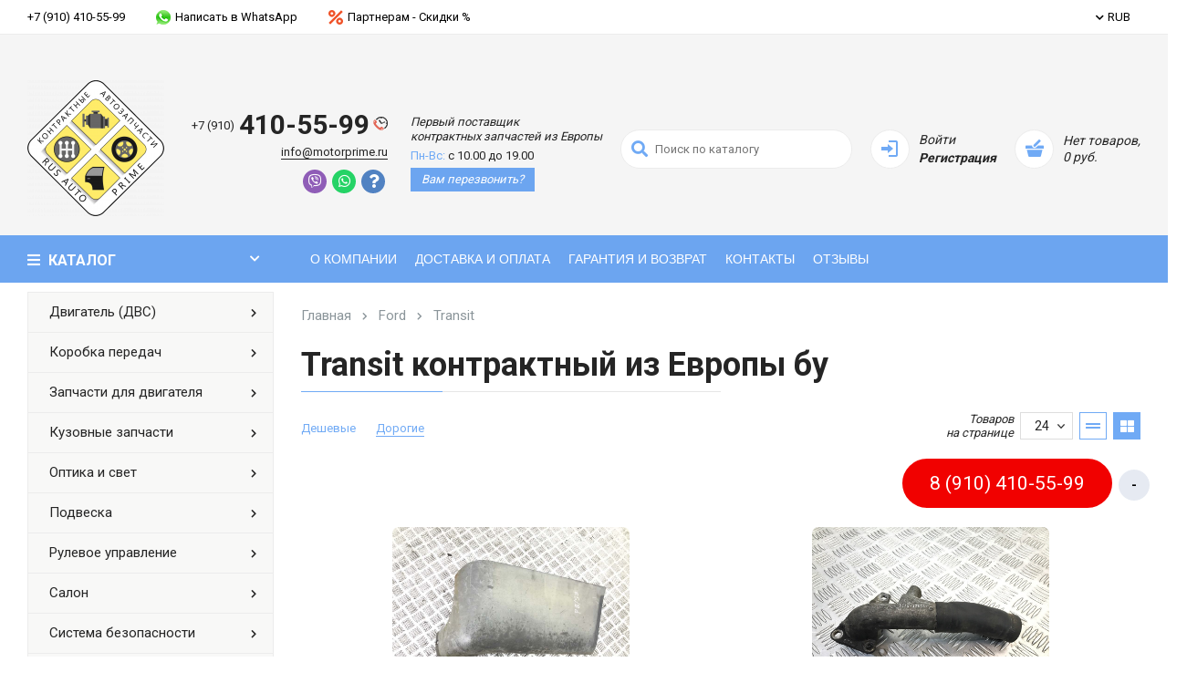

--- FILE ---
content_type: text/html; charset=utf-8
request_url: https://motorprime.ru/ford/transit/
body_size: 36922
content:
<!DOCTYPE html>
<html lang="ru">
<head>
    <meta http-equiv="Content-Type" content="text/html; charset=utf-8" />
  <meta name="format-detection" content="telephone=no">
  <meta name="viewport" content="width=device-width, initial-scale=1, user-scalable=no, maximum-scale=1">
  <title>Купить Transit контрактный бу с доставкой по выгодной цене</title>

   
    <base href="https://motorprime.ru/" />

          <meta name="description" content="Купить бу Transit контрактные с доставкой. Задать вопрос по Transit и Ford. Выгодные цены, наличие." />
        
          <meta name="keywords" content="Transit бу, Transit контрактный, Transit б/у" />
    
    <meta property="og:title" content="Купить Transit контрактный бу с доставкой по выгодной цене" />
	<meta property="og:description" content="Купить бу Transit контрактные с доставкой. Задать вопрос по Transit и Ford. Выгодные цены, наличие." />
  <meta property="og:type" content="website" />
  <meta property="og:url" content="https://motorprime.ru/ford/transit/" />
          <meta property="og:image" content="https://motorprime.ru/image/cache/catalog/system/new-logo-150x150.png" />
      <meta property="og:site_name" content="Motorprime.ru" />
 
  
  <link rel="stylesheet" type="text/css" href="https://motorprime.ru/catalog/view/theme/moytop/css/theme.css" />  
<style type="text/css">
                    .bf-disabled {
	display: none;
}
                </style>
  <link rel="stylesheet" type="text/css" href="https://motorprime.ru/catalog/view/theme/moytop/css/start.css" /> 
  <link rel="stylesheet" type="text/css" href="https://motorprime.ru/catalog/view/theme/moytop/../../../../system/config/revslider/rs-plugin/css/captions.css" />  
  <link media="none" onload="if(media!='all')media='all'" rel="stylesheet" type="text/css" href="https://motorprime.ru/catalog/view/theme/moytop/css/bootstrap.min.css?ver=4" />
  <link media="none" onload="if(media!='all')media='all'" rel="stylesheet" type="text/css" href="https://motorprime.ru/catalog/view/theme/moytop/css/jquery.fancybox-thumbs.css?ver=4" />
  <link media="none" onload="if(media!='all')media='all'" rel="stylesheet" type="text/css" href="https://motorprime.ru/catalog/view/theme/moytop/css/jquery-ui.css?ver=4" />
  <link media="none" onload="if(media!='all')media='all'" rel="stylesheet" type="text/css" href="https://motorprime.ru/catalog/view/theme/moytop/css/slinky.min.css?ver=4" />
  <link media="none" onload="if(media!='all')media='all'" rel="stylesheet" type="text/css" href="https://motorprime.ru/catalog/view/theme/moytop/css/style.css?ver=4" />  

<link href="catalog/view/javascript/smartnotifications/jquery/jquery-2.1.1.min.js" rel="preload" as="script">
		<script src="catalog/view/javascript/smartnotifications/jquery/jquery-2.1.1.min.js"></script>
        <script> var need_old_jquery = jQuery.noConflict(); </script>

	<link href="https://motorprime.ru/catalog/view/theme/moytop/js/jquery-3.5.1.min.js?ver1.0" rel="preload" as="script">
    <script src="https://motorprime.ru/catalog/view/theme/moytop/js/jquery-3.5.1.min.js?ver1.0"></script>


          <link media="none" onload="if(media!='all')media='all'" href="catalog/view/javascript/jquery/readmore/readmore.css" type="text/css" rel="stylesheet" media="screen" />
          <link media="none" onload="if(media!='all')media='all'" href="catalog/view/theme/moytop/stylesheet/brainyfilter.css" type="text/css" rel="stylesheet" media="screen" />
          <link media="none" onload="if(media!='all')media='all'" href="catalog/view/theme/moytop/stylesheet/oneclick.css" type="text/css" rel="stylesheet" media="screen" />
          <link media="none" onload="if(media!='all')media='all'" href="catalog/view/theme/moytop/css/css_site.css?1768115098" type="text/css" rel="stylesheet" media="screen" />
          <link media="none" onload="if(media!='all')media='all'" href="https://motorprime.ru/catalog/view/theme/moytop/css/theme.css?f=1769016414" type="text/css" rel="stylesheet" media="screen" />
    
          <link href="https://motorprime.ru/ford/transit/" rel="canonical" />
          <link href="https://motorprime.ru/ford/transit/?page=2" rel="next" />
          <link href="https://motorprime.ru/image/catalog/system/new-logo.png" rel="icon" />
    
    


    <script type="text/javascript">
    
        $(window).ready(function(){
          

            
            $('.viber').each(function(){
              var bt = this;
              if ($(this).attr('value')) {
                var viber_number = $(this).attr('value');
                $(this).attr('href', 'viber://chat?number=%2B'+viber_number);
                if (/Android|webOS|iPhone|iPad|iPod|BlackBerry|BB|PlayBook|IEMobile|Windows Phone|Kindle|Silk|Opera Mini/i.test(navigator.userAgent)) {
                    $(bt).attr('href', 'viber://contact?number=%2B'+viber_number);
                }
                else{
                    $(bt).attr('href', 'viber://chat?number=%2B'+viber_number);
                }
              }
                          });
            

            $('.inner.show').css('max-height', '400');
        });
    </script>



</head>



<body class="loaded    ">

<!--<div class="notif">Черная пятница до 27 ноября - скидка 20% на всё.</div>-->

    

<!-- BEGIN BODY -->
<div class="main-wrapper">

  <!-- BEGIN HEADER -->
  <header class="m-header css-m-header">
      <div class="m-header__top css-color-menu-top">
      <div class="container">
        <div class="m-header__top-wrap">

          
            <ul class="m-nav hidden-md">
			
							<li class="m-nav__item   m-nav__item--first ">
					<a href="tel:79104105599" class="m-nav__link"  >					+7 (910) 410-55-99
					
					</a>
					
				</li>
			
		
							<li class="m-nav__item ">
					<a href="https://api.whatsapp.com/send?phone=79104105599" class="m-nav__link"  target="_blank"  >					<span class="top-menu__img">
						<img src="https://motorprime.ru/image/catalog/system/icon/contacts/whatsapp.png" alt="">
					</span>
										Написать в WhatsApp
					
					</a>
					
				</li>
			
		
							<li class="m-nav__item ">
					<a href="https://motorprime.ru/dileram/" class="m-nav__link"  >					<span class="top-menu__img">
						<img src="https://motorprime.ru/image/catalog/system/icon/contacts/sale-16x16.png" alt="">
					</span>
										Партнерам - Скидки %
					
					</a>
					
				</li>
			
			</ul>

          

          <ul class="m-nav m-nav--sm">
                          <li class="m-nav__item m-nav__item--first visible-md">
                <a href="https://motorprime.ru/login/" class="m-nav__link"><i class="icon icon-login"></i>Войти</a>
              </li>
            
                          <li class="m-nav__item m-dropdown js-currency">
                <a href="#" class="m-nav__link" onclick="return false;">
    <i class="fas fa-chevron-down"></i>RUB
</a>

<ul class="m-dropdown-menu m-dropdown-menu--sm">
                            <li class="m-dropdown-menu__item">
              <a href="#" class="m-dropdown-menu__link js-change-currency" onclick="return false;" data-code="USD">USD</a>
            </li>
      
                
      </ul>

<form action="https://motorprime.ru/index.php?route=common/currency/currency" method="post" enctype="multipart/form-data" id="form-currency" style="display: none;">
    <input type="hidden" name="code" value="" />
    <input type="hidden" name="redirect" value="https://motorprime.ru/ford/transit/" />
</form>

              </li>
           
            
                          <li class="m-nav__item  hidden ">
                <a href="https://motorprime.ru/wishlist/" class="m-nav__link">
                  <i class="far fa-heart"></i>
                  <span class="visible-lg js-wishlist-total">(0)</span>
                  <span class="hidden-lg">В закладках <sup class="sup sup--danger js-wishlist-total"></sup></span>
                </a>
              </li>
            
                          <li class="m-nav__item  hidden ">
                <a href="https://motorprime.ru/compare-products/" class="m-nav__link">
                  <i class="far fa-chart-bar"></i>
                  <span class="visible-lg js-compare-total">(0)</span>
                  <span class="hidden-lg">Сравнить <sup class="sup sup--danger js-compare-total"></sup></span>
                </a>
              </li>
            
                          <li class="m-nav__item m-nav__item--last visible-md">
                <a href="https://motorprime.ru/cart/" class="m-nav__link js-cart-mobile">
  <span class="price hidden-xs">0</span>
  <i class="icon icon-shopping-basket"></i>(0)
</a>
              </li>
            
          </ul>

        </div>
      </div>
    </div>
	    <div class="m-header__middle">
      <div class="container">
        <div class="m-header__middle-wrap">

                      <div class="logo">
              <a href="https://motorprime.ru/">                <img class="imglogo lazy" src="" data-src="https://motorprime.ru/image/cache/catalog/system/new-logo-150x150.png" data-srcset="https://motorprime.ru/image/cache/catalog/system/new-logo-150x150.png" alt="Контрактные запчасти авто из Европы" title="Контрактные запчасти авто из Европы - Первый поставщик" width="150" height="150">
              </a>            </div>
          
                      <div class="tab-wrap box-number">
                            <div class="box-tab-cont">
                                  <div class="tab-cont " id="hcontacts-tab-0">
                    <div class="number-block">
                      <ul class="number-list">
                                                  <li class="number-list__item">
                                                                                                                                                              <a href="tel:+79104105599"  onclick="ym(55945954,'reachGoal','ppp'); gtag('event', 'Moytop', {'event_category': 'moytop', 'event_action': 'ppp'}); return true;"  class="number-list__link">
                              <span class="number-list__ab">+7 (910) </span>
                              410-55-99
                                                              <span class="number-list__img"><img src="" data-src="https://motorprime.ru/image/catalog/system/icon/contacts/phoneclock.png" data-srcset="https://motorprime.ru/image/catalog/system/icon/contacts/phoneclock.png" alt="" class="inline lazy"></span>
                                                          </a>
                                                                              </li>
                        
                                                       <li class="number-list__item">
                                  <a href="mailto:info@motorprime.ru"  onclick="ym(55945954,'reachGoal','ppp'); gtag('event', 'Moytop', {'event_category': 'moytop', 'event_action': 'ppp'}); return true;"  class="link">info@motorprime.ru</a>
                              </li>
                         						 
						 		<div class="mess">
                        <ul id="ver4" class="sedby-plain options">
                                                      <li>
                              <a class="dop viber" href="viber://chat?number=%2B79104105599" onclick="ym(55945954,'reachGoal','ppp'); gtag('event', 'Moytop', {'event_category': 'moytop', 'event_action': 'ppp'}); return true;" title="Написать в Viber"><i class="fab fa-viber"></i><!--<span>Viber</span>--></a>
                            </li>
                                                      <li>
                              <a class="dop whatsapp" href="whatsapp://send?phone=+79104105599" onclick="ym(55945954,'reachGoal','ppp'); gtag('event', 'Moytop', {'event_category': 'moytop', 'event_action': 'ppp'}); return true;" title="Написать в Whatsapp"><i class="fab fa-whatsapp"></i><!--<span>Whatsapp</span>--></a>
                            </li>
                                                      <li>
                              <a class="dop fancybox js-popup-ask-question" href="#" onclick="ym(55945954,'reachGoal','ppp'); gtag('event', 'Moytop', {'event_category': 'moytop', 'event_action': 'ppp'}); return true;" title="Написать в Вопрос"><i class="fas fa-question"></i><!--<span>Вопрос</span>--></a>
                            </li>
                                                  </ul>
                      </div>

                      </ul>


                      <div class="timing">
                                                    <div class="timing__item"><span class="text-days"></span> <a class="nolink" href="/"><i>Первый поставщик<br>контрактных запчастей из Европы</i></a></div>
                                                    <div class="timing__item"><span class="text-days">Пн-Вс:</span> с 10.00 до 19.00</div>
                        
                                                  <a href="#" onclick="App.openFormCreateForm(51); return false;" class="link"><em>Вам перезвонить?</em></a>
                                              </div>                      
                    </div>
					
			
					  
                  </div>
                              </div> 
            </div>
          		  
		  
	

                      <div class="search hidden-md js-search">
                <div class="search-wrap">
                  <div class="form-icon">
					<div id="search" class="input-group">
                    <input type="text" name="search" class="search__input" placeholder="Поиск по каталогу" value=""/>
                    <span class="icon"><i class="fas fa-search"></i></span>
                    </div>
				  </div>
                  <div class="form-text hidden-xl">
                      Поиск по каталогу
                  </div>
                </div>
            </div>
          
            <div class="woocommerce hidden-md">
                                                      <div class="woocommerce__item">
                          <a href="https://motorprime.ru/login/" class="woocommerce__icon">
                              <i class="icon icon-login"></i>
                          </a>
                          <div class="woocommerce__content hidden-lg">
                              <a href="https://motorprime.ru/login/" class="woocommerce__first-bl">Войти</a>
                              <a href="https://motorprime.ru/create-account/" class="woocommerce__last-bl">Регистрация</a>
                          </div>
                      </div>
                                
                              <div class="woocommerce__item">
                  <a href="https://motorprime.ru/cart/" class="woocommerce__icon js-cart">
  <i class="icon icon-shopping-basket"></i>
  <sup class="kbd ">0</sup>
</a>
<div class="woocommerce__content hidden-lg js-cart-2">
  <a href="https://motorprime.ru/cart/">
          <span class="woocommerce__first-bl">Нет товаров,<br>0 руб.</span>
      </a>
</div>
                </div>
                          </div>




        </div>
      </div>
    </div>

                <div class="m-header__bottom css-color-menu-main">
	<div class="container">
		<div class="m-navbar">

			<button class="m-navbar__button open-main-menu">
				<i class="fas fa-bars"></i>
				<span class="m-navbar__button-text visible-md">меню</span>
				<span class="m-navbar__button-text hidden-md"> Каталог </span>
				<i class="fas fa-chevron-down hidden-md"></i>
			</button>

            				<div class="search visible-md js-search">
					<div class="form-icon">
						<div id="searchmob" class="input-group">  
						<input type="text" name="search" class="search__input" placeholder="Поиск по каталогу" value=""/>
						<span class="icon"><i class="fas fa-search"></i></span>
						</div>
					</div>
				</div>
            
			<ul class="m-navbar-menu hidden-md">
															<li class="m-navbar-menu__item m-dropdown">
							<a href="https://motorprime.ru/about/" class="m-navbar-menu__link"   >
                                О компании
																	<!--<span class="sticker sticker--arrow sticker--nice-price">10 лет на рынке!</span>-->
															</a>
							<ul class="m-dropdown-menu ">
								
            <li class="m-dropdown-menu__item">
            <a href="https://motorprime.ru/about/" class="m-dropdown-menu__link"  >
                                О компании
            </a>
        </li>

    

            <li class="m-dropdown-menu__item">
            <a href="https://motorprime.ru/dileram/" class="m-dropdown-menu__link"  >
                                Приглашаем партнеров
            </a>
        </li>

    

            <li class="m-dropdown-menu__item">
            <a href="https://motorprime.ru/yuridicheskie/" class="m-dropdown-menu__link"  >
                                Юридическая информация
            </a>
        </li>

    
							</ul>
						</li>

					
									
						<li class="m-navbar-menu__item">
							<a href="https://motorprime.ru/dostavka-i-oplata/" class="m-navbar-menu__link"   >Доставка и оплата
                                                                    <!--<span class="sticker sticker--arrow sticker--hit">Бесплатно по РФ!</span><span class="sticker sticker--arrow sticker--nice-price">Бесплатно по РФ!</span>-->
                                							</a>
						</li>

                    
									
						<li class="m-navbar-menu__item">
							<a href="https://motorprime.ru/warranty/" class="m-navbar-menu__link"   >Гарантия и возврат
                                							</a>
						</li>

                    
									
						<li class="m-navbar-menu__item">
							<a href="https://motorprime.ru/kontakty/" class="m-navbar-menu__link"   >Контакты
                                							</a>
						</li>

                    
									
						<li class="m-navbar-menu__item">
							<a href="/otzyvy" class="m-navbar-menu__link"   >Отзывы
                                							</a>
						</li>

                    
				


			</ul>

			<div class="desktop-navbar hidden-md">
							</div>

		</div>
	</div>
</div>
<script type="text/javascript">
	$(document).ready(function() {

		$.ajax({
		url: 'index.php?route=extension/module/uni_megamenu/getCatalogAjax',
		dataType: 'text',
		success: function(htmlText) {
			$('.desktop-navbar.hidden-md').append(htmlText);
		},
		error: function(xhr, ajaxOptions, thrownError) {
			alert(thrownError + "\r\n" + xhr.statusText + "\r\n" + xhr.responseText);
		}
		});
	});
</script>

      
  </header>

  <nav class="mobile-navbar visible-md">
    <div id="mymenu">
      <ul class="main-menu">
        <li class="main-menu__header">
          <a href="#" class="main-menu__close"><i class="fas fa-chevron-left"></i> Закрыть</a>
          <header class="title">Главная</header>
        </li>
        

                          <li class="main-menu__item">
                <a href="https://motorprime.ru/bmw/1-seriya/" class="main-menu__link"><span>Каталог</span>
                  <span class="main-menu__right-arrow"><i class="fas fa-chevron-right"></i></span></a>
                <ul class="main-menu">
                  
    		<li class="main-menu__item moysubmenu">
			<div class="my"> 
			<a href="https://motorprime.ru/dvigatel-bu-dlya-avto/" class="main-menu__link" >
                
				<span>Двигатель (ДВС)</span>

                	</a>
	</div>
<a href="https://motorprime.ru/dvigatel-bu-dlya-avto/" class="main-menu__link my-class-a" >
				<span class="main-menu__right-arrow">
					<i class="fas fa-chevron-right" ></i>
				</span>
			</a>

			<ul class="main-menu">
                                    						<li class="main-menu__item">
							<a href="https://motorprime.ru/index.php?route=product/category&amp;path=8827" class="main-menu__link"  ><span>Плита переходная соединительная КПП-двигатель</span></a>
						</li>
                    

                
			</ul>
		</li>

    

    		<li class="main-menu__item moysubmenu">
			<div class="my"> 
			<a href="https://motorprime.ru/korobka-peredach-bu/" class="main-menu__link" >
                
				<span>Коробка передач</span>

                	</a>
	</div>
<a href="https://motorprime.ru/korobka-peredach-bu/" class="main-menu__link my-class-a" >
				<span class="main-menu__right-arrow">
					<i class="fas fa-chevron-right" ></i>
				</span>
			</a>

			<ul class="main-menu">
                                    						<li class="main-menu__item">
							<a href="https://motorprime.ru/korobka-peredach-bu/mekhanicheskie-korobki-mkpp-bu/" class="main-menu__link"  ><span>Механическая коробка передач (МКПП)</span></a>
						</li>
                    

                                    						<li class="main-menu__item">
							<a href="https://motorprime.ru/korobka-peredach-bu/avtomaticheskie-korobki-akpp-bu/" class="main-menu__link"  ><span>Автоматическая коробка передач (АКПП)</span></a>
						</li>
                    

                                    						<li class="main-menu__item">
							<a href="https://motorprime.ru/korobka-peredach-bu/razdatochnye-korobki-bu/" class="main-menu__link"  ><span>Раздаточная коробка</span></a>
						</li>
                    

                                    						<li class="main-menu__item">
							<a href="https://motorprime.ru/korobka-peredach-bu/robotizirovannye-korobki-peredach-kpp-robot-bu/" class="main-menu__link"  ><span>Роботизированная коробка передач (КПП-робот)</span></a>
						</li>
                    

                
			</ul>
		</li>

    

    		<li class="main-menu__item moysubmenu">
			<div class="my"> 
			<a href="https://motorprime.ru/zapchasti-dlya-dvigatelya-bu/" class="main-menu__link" >
                
				<span>Запчасти для двигателя</span>

                	</a>
	</div>
<a href="https://motorprime.ru/zapchasti-dlya-dvigatelya-bu/" class="main-menu__link my-class-a" >
				<span class="main-menu__right-arrow">
					<i class="fas fa-chevron-right" ></i>
				</span>
			</a>

			<ul class="main-menu">
                                    						<li class="main-menu__item moysubmenu">
					<div class="my"> 
						<a href="https://motorprime.ru/zapchasti-dlya-dvigatelya-bu/bloki-tsilindrov-bu/" class="main-menu__link"  >

                            Блоки цилиндров
					</a>
	</div>
	<a href="https://motorprime.ru/zapchasti-dlya-dvigatelya-bu/bloki-tsilindrov-bu/" class="main-menu__link my-class-a"  >
							<span class="main-menu__right-arrow">
								<i class="fas fa-chevron-right"></i>
							</span>
						</a>
						<ul class="main-menu">
                            
    		<li class="main-menu__item">
			<a href="https://motorprime.ru/zapchasti-dlya-dvigatelya-bu/bloki-tsilindrov-bu/blok-tsilindrov-bu/" class="main-menu__link"   >
								<span>Блок цилиндров</span>
			</a>
		</li>
    

    		<li class="main-menu__item">
			<a href="https://motorprime.ru/index.php?route=product/category&amp;path=8430" class="main-menu__link"   >
								<span>Гильза цилиндра</span>
			</a>
		</li>
    

    		<li class="main-menu__item">
			<a href="https://motorprime.ru/zapchasti-dlya-dvigatelya-bu/bloki-tsilindrov-bu/kolenval-bu/" class="main-menu__link"   >
								<span>Коленвал</span>
			</a>
		</li>
    

    		<li class="main-menu__item">
			<a href="https://motorprime.ru/zapchasti-dlya-dvigatelya-bu/bloki-tsilindrov-bu/porshen-bu/" class="main-menu__link"   >
								<span>Поршень</span>
			</a>
		</li>
    

    		<li class="main-menu__item">
			<a href="https://motorprime.ru/index.php?route=product/category&amp;path=8588" class="main-menu__link"   >
								<span>Постель коленвала</span>
			</a>
		</li>
    

    		<li class="main-menu__item">
			<a href="https://motorprime.ru/zapchasti-dlya-dvigatelya-bu/bloki-tsilindrov-bu/shesterni-kolenvala-bu/" class="main-menu__link"   >
								<span>Шестерня коленвала</span>
			</a>
		</li>
    

    		<li class="main-menu__item">
			<a href="https://motorprime.ru/zapchasti-dlya-dvigatelya-bu/bloki-tsilindrov-bu/shkiv-kolenvala-bu/" class="main-menu__link"   >
								<span>Шкив коленвала</span>
			</a>
		</li>
    
						</ul>

                    

                                    						<li class="main-menu__item moysubmenu">
					<div class="my"> 
						<a href="https://motorprime.ru/zapchasti-dlya-dvigatelya-bu/golovki-bloka-tsilindrov-gbts-bu/" class="main-menu__link"  >

                            Головка блока цилиндров (ГБЦ)
					</a>
	</div>
	<a href="https://motorprime.ru/zapchasti-dlya-dvigatelya-bu/golovki-bloka-tsilindrov-gbts-bu/" class="main-menu__link my-class-a"  >
							<span class="main-menu__right-arrow">
								<i class="fas fa-chevron-right"></i>
							</span>
						</a>
						<ul class="main-menu">
                            
    		<li class="main-menu__item">
			<a href="https://motorprime.ru/zapchasti-dlya-dvigatelya-bu/golovki-bloka-tsilindrov-gbts-bu/golovka-bloka-tsilindrov-bu/" class="main-menu__link"   >
								<span>Головка блока цилиндров</span>
			</a>
		</li>
    

    		<li class="main-menu__item">
			<a href="https://motorprime.ru/zapchasti-dlya-dvigatelya-bu/golovki-bloka-tsilindrov-gbts-bu/klapannaya-kryshka-bu/" class="main-menu__link"   >
								<span>Клапанная крышка</span>
			</a>
		</li>
    

    		<li class="main-menu__item">
			<a href="https://motorprime.ru/zapchasti-dlya-dvigatelya-bu/golovki-bloka-tsilindrov-gbts-bu/koromyslo-klapana-roker-bu/" class="main-menu__link"   >
								<span>Коромысло клапана (рокер)</span>
			</a>
		</li>
    

    		<li class="main-menu__item">
			<a href="https://motorprime.ru/zapchasti-dlya-dvigatelya-bu/golovki-bloka-tsilindrov-gbts-bu/postel-raspredvala-bugel-bu/" class="main-menu__link"   >
								<span>Постель распредвала (бугель)</span>
			</a>
		</li>
    

    		<li class="main-menu__item">
			<a href="https://motorprime.ru/zapchasti-dlya-dvigatelya-bu/golovki-bloka-tsilindrov-gbts-bu/raspredval-bu/" class="main-menu__link"   >
								<span>Распредвал</span>
			</a>
		</li>
    

    		<li class="main-menu__item">
			<a href="https://motorprime.ru/zapchasti-dlya-dvigatelya-bu/golovki-bloka-tsilindrov-gbts-bu/shesterni-raspredvala-bu/" class="main-menu__link"   >
								<span>Шестерня распредвала</span>
			</a>
		</li>
    

    		<li class="main-menu__item">
			<a href="https://motorprime.ru/zapchasti-dlya-dvigatelya-bu/golovki-bloka-tsilindrov-gbts-bu/shkiv-raspredvala-bu/" class="main-menu__link"   >
								<span>Шкив распредвала</span>
			</a>
		</li>
    
						</ul>

                    

                                    						<li class="main-menu__item moysubmenu">
					<div class="my"> 
						<a href="https://motorprime.ru/zapchasti-dlya-dvigatelya-bu/kollektory-bu/" class="main-menu__link"  >

                            Коллектор
					</a>
	</div>
	<a href="https://motorprime.ru/zapchasti-dlya-dvigatelya-bu/kollektory-bu/" class="main-menu__link my-class-a"  >
							<span class="main-menu__right-arrow">
								<i class="fas fa-chevron-right"></i>
							</span>
						</a>
						<ul class="main-menu">
                            
    		<li class="main-menu__item">
			<a href="https://motorprime.ru/zapchasti-dlya-dvigatelya-bu/kollektory-bu/gofra-glushitelya-bu/" class="main-menu__link"   >
								<span>Гофра глушителя</span>
			</a>
		</li>
    

    		<li class="main-menu__item">
			<a href="https://motorprime.ru/index.php?route=product/category&amp;path=8509" class="main-menu__link"   >
								<span>Защита (экран) выпускного коллектора</span>
			</a>
		</li>
    

    		<li class="main-menu__item">
			<a href="https://motorprime.ru/zapchasti-dlya-dvigatelya-bu/kollektory-bu/kollektor-vpusknoj-bu/" class="main-menu__link"   >
								<span>Коллектор впускной</span>
			</a>
		</li>
    

    		<li class="main-menu__item">
			<a href="https://motorprime.ru/zapchasti-dlya-dvigatelya-bu/kollektory-bu/vypusknoj-kollektor-bu/" class="main-menu__link"   >
								<span>Коллектор выпускной</span>
			</a>
		</li>
    

    		<li class="main-menu__item">
			<a href="https://motorprime.ru/index.php?route=product/category&amp;path=8532" class="main-menu__link"   >
								<span>Патрубок впускного коллектора</span>
			</a>
		</li>
    

    		<li class="main-menu__item">
			<a href="https://motorprime.ru/index.php?route=product/category&amp;path=8828" class="main-menu__link"   >
								<span>Подогрев впускного коллектора (еж)</span>
			</a>
		</li>
    

    		<li class="main-menu__item">
			<a href="https://motorprime.ru/zapchasti-dlya-dvigatelya-bu/kollektory-bu/servoprivod-zaslonok-vpusknogo-kollektora-bu/" class="main-menu__link"   >
								<span>Сервопривод заслонок впускного коллектора</span>
			</a>
		</li>
    
						</ul>

                    

                                    						<li class="main-menu__item moysubmenu">
					<div class="my"> 
						<a href="https://motorprime.ru/zapchasti-dlya-dvigatelya-bu/sistema-egr/" class="main-menu__link"  >

                            Система EGR
					</a>
	</div>
	<a href="https://motorprime.ru/zapchasti-dlya-dvigatelya-bu/sistema-egr/" class="main-menu__link my-class-a"  >
							<span class="main-menu__right-arrow">
								<i class="fas fa-chevron-right"></i>
							</span>
						</a>
						<ul class="main-menu">
                            
    		<li class="main-menu__item">
			<a href="https://motorprime.ru/zapchasti-dlya-dvigatelya-bu/sistema-egr/klapan-egr-bu/" class="main-menu__link"   >
								<span>Клапан EGR</span>
			</a>
		</li>
    

    		<li class="main-menu__item">
			<a href="https://motorprime.ru/zapchasti-dlya-dvigatelya-bu/sistema-egr/radiator-egr-bu/" class="main-menu__link"   >
								<span>Радиатор EGR</span>
			</a>
		</li>
    

    		<li class="main-menu__item">
			<a href="https://motorprime.ru/zapchasti-dlya-dvigatelya-bu/sistema-egr/trubka-sistemy-retsirkulyatsii-egr-bu/" class="main-menu__link"   >
								<span>Трубка системы рециркуляции EGR</span>
			</a>
		</li>
    
						</ul>

                    

                                    						<li class="main-menu__item moysubmenu">
					<div class="my"> 
						<a href="https://motorprime.ru/zapchasti-dlya-dvigatelya-bu/sistema-ventilyatsii-kartera/" class="main-menu__link"  >

                            Система вентиляции картера
					</a>
	</div>
	<a href="https://motorprime.ru/zapchasti-dlya-dvigatelya-bu/sistema-ventilyatsii-kartera/" class="main-menu__link my-class-a"  >
							<span class="main-menu__right-arrow">
								<i class="fas fa-chevron-right"></i>
							</span>
						</a>
						<ul class="main-menu">
                            
    		<li class="main-menu__item">
			<a href="https://motorprime.ru/zapchasti-dlya-dvigatelya-bu/sistema-ventilyatsii-kartera/klapan-ventilyatsii-karternykh-gazov-bu/" class="main-menu__link"   >
								<span>Клапан вентиляции картерных газов</span>
			</a>
		</li>
    

    		<li class="main-menu__item">
			<a href="https://motorprime.ru/zapchasti-dlya-dvigatelya-bu/sistema-ventilyatsii-kartera/maslootdelitel-sapun-bu/" class="main-menu__link"   >
								<span>Маслоотделитель (сапун)</span>
			</a>
		</li>
    

    		<li class="main-menu__item">
			<a href="https://motorprime.ru/zapchasti-dlya-dvigatelya-bu/sistema-ventilyatsii-kartera/patrubok-ventilyacii-kartera-bu/" class="main-menu__link"   >
								<span>Патрубок вентиляции картера</span>
			</a>
		</li>
    
						</ul>

                    

                                    						<li class="main-menu__item moysubmenu">
					<div class="my"> 
						<a href="https://motorprime.ru/zapchasti-dlya-dvigatelya-bu/sistema-podachi-vozdukha-i-turbonadduva/" class="main-menu__link"  >

                            Система подачи воздуха и турбонаддува
					</a>
	</div>
	<a href="https://motorprime.ru/zapchasti-dlya-dvigatelya-bu/sistema-podachi-vozdukha-i-turbonadduva/" class="main-menu__link my-class-a"  >
							<span class="main-menu__right-arrow">
								<i class="fas fa-chevron-right"></i>
							</span>
						</a>
						<ul class="main-menu">
                            
    		<li class="main-menu__item">
			<a href="https://motorprime.ru/zapchasti-dlya-dvigatelya-bu/sistema-podachi-vozdukha-i-turbonadduva/interkuler-bu/" class="main-menu__link"   >
								<span>Интеркулер</span>
			</a>
		</li>
    

    		<li class="main-menu__item">
			<a href="https://motorprime.ru/zapchasti-dlya-dvigatelya-bu/sistema-podachi-vozdukha-i-turbonadduva/klapan-upravleniya-turbinoj-aktuator-bu/" class="main-menu__link"   >
								<span>Клапан управления турбиной (актуатор)</span>
			</a>
		</li>
    

    		<li class="main-menu__item">
			<a href="https://motorprime.ru/zapchasti-dlya-dvigatelya-bu/sistema-podachi-vozdukha-i-turbonadduva/kreplenie-interkulera-bu/" class="main-menu__link"   >
								<span>Крепление интеркулера</span>
			</a>
		</li>
    

    		<li class="main-menu__item">
			<a href="https://motorprime.ru/zapchasti-dlya-dvigatelya-bu/sistema-podachi-vozdukha-i-turbonadduva/mekhanizm-izmeneniya-dliny-vpusknogo-kollektora-bu/" class="main-menu__link"   >
								<span>Механизм изменения длины впускного коллектора</span>
			</a>
		</li>
    

    		<li class="main-menu__item">
			<a href="https://motorprime.ru/zapchasti-dlya-dvigatelya-bu/sistema-podachi-vozdukha-i-turbonadduva/nagnetatel-vozdukha-kompressor-bu/" class="main-menu__link"   >
								<span>Нагнетатель воздуха (компрессор)</span>
			</a>
		</li>
    

    		<li class="main-menu__item">
			<a href="https://motorprime.ru/zapchasti-dlya-dvigatelya-bu/sistema-podachi-vozdukha-i-turbonadduva/patrubok-interkulera-bu/" class="main-menu__link"   >
								<span>Патрубок интеркулера</span>
			</a>
		</li>
    

    		<li class="main-menu__item">
			<a href="https://motorprime.ru/zapchasti-dlya-dvigatelya-bu/sistema-podachi-vozdukha-i-turbonadduva/patrubok-turbiny-bu/" class="main-menu__link"   >
								<span>Патрубок турбины</span>
			</a>
		</li>
    

    		<li class="main-menu__item">
			<a href="https://motorprime.ru/zapchasti-dlya-dvigatelya-bu/sistema-podachi-vozdukha-i-turbonadduva/truba-interkulera-bu/" class="main-menu__link"   >
								<span>Труба интеркулера</span>
			</a>
		</li>
    

    		<li class="main-menu__item">
			<a href="https://motorprime.ru/zapchasti-dlya-dvigatelya-bu/sistema-podachi-vozdukha-i-turbonadduva/trubka-maslyanaya-turbiny-bu/" class="main-menu__link"   >
								<span>Трубка масляная турбины</span>
			</a>
		</li>
    

    		<li class="main-menu__item">
			<a href="https://motorprime.ru/index.php?route=product/category&amp;path=8492" class="main-menu__link"   >
								<span>Трубка турбины</span>
			</a>
		</li>
    

    		<li class="main-menu__item">
			<a href="https://motorprime.ru/zapchasti-dlya-dvigatelya-bu/sistema-podachi-vozdukha-i-turbonadduva/turbiny-bu/" class="main-menu__link"   >
								<span>Турбина</span>
			</a>
		</li>
    
						</ul>

                    

                                    						<li class="main-menu__item">
							<a href="https://motorprime.ru/zapchasti-dlya-dvigatelya-bu/val-balansirnyj-bu/" class="main-menu__link"  ><span>Вал балансирный</span></a>
						</li>
                    

                                    						<li class="main-menu__item">
							<a href="https://motorprime.ru/index.php?route=product/category&amp;path=8499" class="main-menu__link"  ><span>Гофра инжектора</span></a>
						</li>
                    

                                    						<li class="main-menu__item">
							<a href="https://motorprime.ru/zapchasti-dlya-dvigatelya-bu/dekorativnaya-kryshka-dvigatelya-bu/" class="main-menu__link"  ><span>Декоративная крышка двигателя</span></a>
						</li>
                    

                                    						<li class="main-menu__item">
							<a href="https://motorprime.ru/zapchasti-dlya-dvigatelya-bu/zaschita-kozhukh-remnya-grm-bu/" class="main-menu__link"  ><span>Защита (кожух) ремня ГРМ</span></a>
						</li>
                    

                                    						<li class="main-menu__item">
							<a href="https://motorprime.ru/zapchasti-dlya-dvigatelya-bu/zaschita-dvigatelya-bu/" class="main-menu__link"  ><span>Защита двигателя</span></a>
						</li>
                    

                                    						<li class="main-menu__item">
							<a href="https://motorprime.ru/zapchasti-dlya-dvigatelya-bu/ispolnitelnyj-uzel-disa-bu/" class="main-menu__link"  ><span>Исполнительный узел DISA</span></a>
						</li>
                    

                                    						<li class="main-menu__item">
							<a href="https://motorprime.ru/zapchasti-dlya-dvigatelya-bu/klapan-kholostogo-khoda-bu/" class="main-menu__link"  ><span>Клапан холостого хода</span></a>
						</li>
                    

                                    						<li class="main-menu__item">
							<a href="https://motorprime.ru/zapchasti-dlya-dvigatelya-bu/klapan-elektromagnitnyj-bu/" class="main-menu__link"  ><span>Клапан электромагнитный</span></a>
						</li>
                    

                                    						<li class="main-menu__item">
							<a href="https://motorprime.ru/zapchasti-dlya-dvigatelya-bu/korpus-vozdushnogo-filtra-bu/" class="main-menu__link"  ><span>Корпус воздушного фильтра</span></a>
						</li>
                    

                                    						<li class="main-menu__item">
							<a href="https://motorprime.ru/zapchasti-dlya-dvigatelya-bu/korpus-maslyanogo-filtra-bu/" class="main-menu__link"  ><span>Корпус масляного фильтра</span></a>
						</li>
                    

                                    						<li class="main-menu__item">
							<a href="https://motorprime.ru/index.php?route=product/category&amp;path=8597" class="main-menu__link"  ><span>Кронштейн воздушного фильтра</span></a>
						</li>
                    

                                    						<li class="main-menu__item">
							<a href="https://motorprime.ru/index.php?route=product/category&amp;path=8475" class="main-menu__link"  ><span>Кронштейн двигателя</span></a>
						</li>
                    

                                    						<li class="main-menu__item">
							<a href="https://motorprime.ru/index.php?route=product/category&amp;path=8590" class="main-menu__link"  ><span>Кронштейн крепления турбины</span></a>
						</li>
                    

                                    						<li class="main-menu__item">
							<a href="https://motorprime.ru/index.php?route=product/category&amp;path=8554" class="main-menu__link"  ><span>Кронштейн масляного фильтра</span></a>
						</li>
                    

                                    						<li class="main-menu__item">
							<a href="https://motorprime.ru/zapchasti-dlya-dvigatelya-bu/kryshka-dvigatelya-zadnyaya-bu/" class="main-menu__link"  ><span>Крышка двигателя задняя</span></a>
						</li>
                    

                                    						<li class="main-menu__item">
							<a href="https://motorprime.ru/zapchasti-dlya-dvigatelya-bu/kryshka-dvigatelya-perednyaya-bu/" class="main-menu__link"  ><span>Крышка двигателя передняя</span></a>
						</li>
                    

                                    						<li class="main-menu__item">
							<a href="https://motorprime.ru/zapchasti-dlya-dvigatelya-bu/kryshka-maslyanogo-stakana-bu/" class="main-menu__link"  ><span>Крышка масляного стакана</span></a>
						</li>
                    

                                    						<li class="main-menu__item">
							<a href="https://motorprime.ru/zapchasti-dlya-dvigatelya-bu/maslozalivnaya-gorlovina-bu/" class="main-menu__link"  ><span>Маслозаливная горловина</span></a>
						</li>
                    

                                    						<li class="main-menu__item">
							<a href="https://motorprime.ru/zapchasti-dlya-dvigatelya-bu/maslopriemnik-bu/" class="main-menu__link"  ><span>Маслоприемник</span></a>
						</li>
                    

                                    						<li class="main-menu__item">
							<a href="https://motorprime.ru/zapchasti-dlya-dvigatelya-bu/nasos-maslyanyj-bu/" class="main-menu__link"  ><span>Масляный насос</span></a>
						</li>
                    

                                    						<li class="main-menu__item">
							<a href="https://motorprime.ru/index.php?route=product/category&amp;path=8541" class="main-menu__link"  ><span>Насадка на глушитель</span></a>
						</li>
                    

                                    						<li class="main-menu__item">
							<a href="https://motorprime.ru/zapchasti-dlya-dvigatelya-bu/nasos-vakuumnyj-bu/" class="main-menu__link"  ><span>Насос вакуумный</span></a>
						</li>
                    

                                    						<li class="main-menu__item">
							<a href="https://motorprime.ru/index.php?route=product/category&amp;path=8441" class="main-menu__link"  ><span>Натяжитель ремня генератора</span></a>
						</li>
                    

                                    						<li class="main-menu__item">
							<a href="https://motorprime.ru/index.php?route=product/category&amp;path=8522" class="main-menu__link"  ><span>Натяжитель ремня ГРМ</span></a>
						</li>
                    

                                    						<li class="main-menu__item">
							<a href="https://motorprime.ru/index.php?route=product/category&amp;path=8421" class="main-menu__link"  ><span>Патрубок (трубопровод, шланг)</span></a>
						</li>
                    

                                    						<li class="main-menu__item">
							<a href="https://motorprime.ru/zapchasti-dlya-dvigatelya-bu/patrubok-vozdushnogo-filtra-bu/" class="main-menu__link"  ><span>Патрубок воздушного фильтра</span></a>
						</li>
                    

                                    						<li class="main-menu__item">
							<a href="https://motorprime.ru/zapchasti-dlya-dvigatelya-bu/poddon-bu/" class="main-menu__link"  ><span>Поддон</span></a>
						</li>
                    

                                    						<li class="main-menu__item">
							<a href="https://motorprime.ru/zapchasti-dlya-dvigatelya-bu/podushka-krepleniya-dvigatelya-bu/" class="main-menu__link"  ><span>Подушка крепления двигателя</span></a>
						</li>
                    

                                    						<li class="main-menu__item">
							<a href="https://motorprime.ru/zapchasti-dlya-dvigatelya-bu/radiator-maslyanyj-bu/" class="main-menu__link"  ><span>Радиатор масляный</span></a>
						</li>
                    

                                    						<li class="main-menu__item">
							<a href="https://motorprime.ru/zapchasti-dlya-dvigatelya-bu/rezonator-vozdushnogo-filtra-bu/" class="main-menu__link"  ><span>Резонатор воздушного фильтра</span></a>
						</li>
                    

                                    						<li class="main-menu__item">
							<a href="https://motorprime.ru/zapchasti-dlya-dvigatelya-bu/resiver-vozdushnyj-bu/" class="main-menu__link"  ><span>Ресивер воздушный</span></a>
						</li>
                    

                                    						<li class="main-menu__item">
							<a href="https://motorprime.ru/zapchasti-dlya-dvigatelya-bu/truba-priemnaya-glushitelya-bu/" class="main-menu__link"  ><span>Труба приемная глушителя</span></a>
						</li>
                    

                                    						<li class="main-menu__item">
							<a href="https://motorprime.ru/index.php?route=product/category&amp;path=8573" class="main-menu__link"  ><span>Фланец</span></a>
						</li>
                    

                                    						<li class="main-menu__item">
							<a href="https://motorprime.ru/index.php?route=product/category&amp;path=8569" class="main-menu__link"  ><span>Шестерня</span></a>
						</li>
                    

                                    						<li class="main-menu__item">
							<a href="https://motorprime.ru/zapchasti-dlya-dvigatelya-bu/shesternya-maslyanogo-nasosa-bu/" class="main-menu__link"  ><span>Шестерня масляного насоса</span></a>
						</li>
                    

                                    						<li class="main-menu__item">
							<a href="https://motorprime.ru/index.php?route=product/category&amp;path=8472" class="main-menu__link"  ><span>Щуп двигателя</span></a>
						</li>
                    

                
			</ul>
		</li>

    

    		<li class="main-menu__item moysubmenu">
			<div class="my"> 
			<a href="https://motorprime.ru/kuzovnye-zapchasti-bu/" class="main-menu__link" >
                
				<span>Кузовные запчасти</span>

                	</a>
	</div>
<a href="https://motorprime.ru/kuzovnye-zapchasti-bu/" class="main-menu__link my-class-a" >
				<span class="main-menu__right-arrow">
					<i class="fas fa-chevron-right" ></i>
				</span>
			</a>

			<ul class="main-menu">
                                    						<li class="main-menu__item moysubmenu">
					<div class="my"> 
						<a href="https://motorprime.ru/kuzovnye-zapchasti-bu/amortizatory/" class="main-menu__link"  >

                            Амортизатор
					</a>
	</div>
	<a href="https://motorprime.ru/kuzovnye-zapchasti-bu/amortizatory/" class="main-menu__link my-class-a"  >
							<span class="main-menu__right-arrow">
								<i class="fas fa-chevron-right"></i>
							</span>
						</a>
						<ul class="main-menu">
                            
    		<li class="main-menu__item">
			<a href="https://motorprime.ru/kuzovnye-zapchasti-bu/amortizatory/amortizator-kapota-bu/" class="main-menu__link"   >
								<span>Амортизатор капота</span>
			</a>
		</li>
    

    		<li class="main-menu__item">
			<a href="https://motorprime.ru/kuzovnye-zapchasti-bu/amortizatory/amortizator-kryshki-bagazhnika-bu/" class="main-menu__link"   >
								<span>Амортизатор крышки багажника</span>
			</a>
		</li>
    

    		<li class="main-menu__item">
			<a href="https://motorprime.ru/kuzovnye-zapchasti-bu/amortizatory/amortizator-stekla-bagazhnika-bu/" class="main-menu__link"   >
								<span>Амортизатор стекла багажника</span>
			</a>
		</li>
    
						</ul>

                    

                                    						<li class="main-menu__item moysubmenu">
					<div class="my"> 
						<a href="https://motorprime.ru/kuzovnye-zapchasti-bu/bampera-bu/" class="main-menu__link"  >

                            Бампер
					</a>
	</div>
	<a href="https://motorprime.ru/kuzovnye-zapchasti-bu/bampera-bu/" class="main-menu__link my-class-a"  >
							<span class="main-menu__right-arrow">
								<i class="fas fa-chevron-right"></i>
							</span>
						</a>
						<ul class="main-menu">
                            
    		<li class="main-menu__item">
			<a href="https://motorprime.ru/kuzovnye-zapchasti-bu/bampera-bu/zadnie-bampera-bu/" class="main-menu__link"   >
								<span>Бампер задний</span>
			</a>
		</li>
    

    		<li class="main-menu__item">
			<a href="https://motorprime.ru/kuzovnye-zapchasti-bu/bampera-bu/perednie-bampera-bu/" class="main-menu__link"   >
								<span>Бампер передний</span>
			</a>
		</li>
    

    		<li class="main-menu__item">
			<a href="https://motorprime.ru/kuzovnye-zapchasti-bu/bampera-bu/zaglushka-reshetka-v-bamper-zadnij-bu/" class="main-menu__link"   >
								<span>Заглушка (решетка) в бампер задний</span>
			</a>
		</li>
    

    		<li class="main-menu__item">
			<a href="https://motorprime.ru/kuzovnye-zapchasti-bu/bampera-bu/zaglushka-reshetka-v-bamper-perednij-bu/" class="main-menu__link"   >
								<span>Заглушка (решетка) в бампер передний</span>
			</a>
		</li>
    

    		<li class="main-menu__item">
			<a href="https://motorprime.ru/kuzovnye-zapchasti-bu/bampera-bu/zaschita-bampera-kenguryatnik-bu/" class="main-menu__link"   >
								<span>Защита бампера (кенгурятник)</span>
			</a>
		</li>
    

    		<li class="main-menu__item">
			<a href="https://motorprime.ru/index.php?route=product/category&amp;path=8427" class="main-menu__link"   >
								<span>Защита бампера заднего</span>
			</a>
		</li>
    

    		<li class="main-menu__item">
			<a href="https://motorprime.ru/kuzovnye-zapchasti-bu/bampera-bu/zaschita-bampera-perednego-bu/" class="main-menu__link"   >
								<span>Защита бампера переднего</span>
			</a>
		</li>
    

    		<li class="main-menu__item">
			<a href="https://motorprime.ru/kuzovnye-zapchasti-bu/bampera-bu/kronshtejn-krepleniya-bampera-zadnego-bu/" class="main-menu__link"   >
								<span>Кронштейн крепления бампера заднего</span>
			</a>
		</li>
    

    		<li class="main-menu__item">
			<a href="https://motorprime.ru/kuzovnye-zapchasti-bu/bampera-bu/kronshtejn-krepleniya-bampera-perednego-bu/" class="main-menu__link"   >
								<span>Кронштейн крепления бампера переднего</span>
			</a>
		</li>
    

    		<li class="main-menu__item">
			<a href="https://motorprime.ru/kuzovnye-zapchasti-bu/bampera-bu/usilitel-bampera-zadnego-bu/" class="main-menu__link"   >
								<span>Усилитель бампера заднего</span>
			</a>
		</li>
    

    		<li class="main-menu__item">
			<a href="https://motorprime.ru/kuzovnye-zapchasti-bu/bampera-bu/usilitel-bampera-perednego-bu/" class="main-menu__link"   >
								<span>Усилитель бампера переднего</span>
			</a>
		</li>
    

    		<li class="main-menu__item">
			<a href="https://motorprime.ru/index.php?route=product/category&amp;path=8663" class="main-menu__link"   >
								<span>Юбка бампера заднего</span>
			</a>
		</li>
    

    		<li class="main-menu__item">
			<a href="https://motorprime.ru/index.php?route=product/category&amp;path=8487" class="main-menu__link"   >
								<span>Юбка бампера переднего</span>
			</a>
		</li>
    
						</ul>

                    

                                    						<li class="main-menu__item moysubmenu">
					<div class="my"> 
						<a href="https://motorprime.ru/kuzovnye-zapchasti-bu/dveri-bu/" class="main-menu__link"  >

                            Дверь
					</a>
	</div>
	<a href="https://motorprime.ru/kuzovnye-zapchasti-bu/dveri-bu/" class="main-menu__link my-class-a"  >
							<span class="main-menu__right-arrow">
								<i class="fas fa-chevron-right"></i>
							</span>
						</a>
						<ul class="main-menu">
                            
    		<li class="main-menu__item">
			<a href="https://motorprime.ru/kuzovnye-zapchasti-bu/dveri-bu/dver-zadnyaya-levaya-bu/" class="main-menu__link"   >
								<span>Дверь задняя левая</span>
			</a>
		</li>
    

    		<li class="main-menu__item">
			<a href="https://motorprime.ru/kuzovnye-zapchasti-bu/dveri-bu/dver-zadnyaya-pravaya-bu/" class="main-menu__link"   >
								<span>Дверь задняя правая</span>
			</a>
		</li>
    

    		<li class="main-menu__item">
			<a href="https://motorprime.ru/kuzovnye-zapchasti-bu/dveri-bu/dver-perednyaya-levaya-bu/" class="main-menu__link"   >
								<span>Дверь передняя левая</span>
			</a>
		</li>
    

    		<li class="main-menu__item">
			<a href="https://motorprime.ru/kuzovnye-zapchasti-bu/dveri-bu/dver-perednyaya-pravaya-bu/" class="main-menu__link"   >
								<span>Дверь передняя правая</span>
			</a>
		</li>
    

    		<li class="main-menu__item">
			<a href="https://motorprime.ru/kuzovnye-zapchasti-bu/dveri-bu/dver-sdvizhnaya-levaya-bu/" class="main-menu__link"   >
								<span>Дверь сдвижная левая</span>
			</a>
		</li>
    

    		<li class="main-menu__item">
			<a href="https://motorprime.ru/kuzovnye-zapchasti-bu/dveri-bu/dver-sdvizhnaya-pravaya-bu/" class="main-menu__link"   >
								<span>Дверь сдвижная правая</span>
			</a>
		</li>
    

    		<li class="main-menu__item">
			<a href="https://motorprime.ru/kuzovnye-zapchasti-bu/dveri-bu/dver-zadnyaya-raspashnaya-levaya-bu/" class="main-menu__link"   >
								<span>Дверь задняя распашная левая</span>
			</a>
		</li>
    

    		<li class="main-menu__item">
			<a href="https://motorprime.ru/kuzovnye-zapchasti-bu/dveri-bu/dver-zadnyaya-raspashnaya-pravaya-bu/" class="main-menu__link"   >
								<span>Дверь задняя распашная правая</span>
			</a>
		</li>
    
						</ul>

                    

                                    						<li class="main-menu__item moysubmenu">
					<div class="my"> 
						<a href="https://motorprime.ru/kuzovnye-zapchasti-bu/zamki-bu/" class="main-menu__link"  >

                            Замки
					</a>
	</div>
	<a href="https://motorprime.ru/kuzovnye-zapchasti-bu/zamki-bu/" class="main-menu__link my-class-a"  >
							<span class="main-menu__right-arrow">
								<i class="fas fa-chevron-right"></i>
							</span>
						</a>
						<ul class="main-menu">
                            
    		<li class="main-menu__item">
			<a href="https://motorprime.ru/kuzovnye-zapchasti-bu/zamki-bu/zamok-bagazhnika-bu/" class="main-menu__link"   >
								<span>Замок багажника</span>
			</a>
		</li>
    

    		<li class="main-menu__item">
			<a href="https://motorprime.ru/kuzovnye-zapchasti-bu/zamki-bu/zamok-dveri-bu/" class="main-menu__link"   >
								<span>Замок двери</span>
			</a>
		</li>
    

    		<li class="main-menu__item">
			<a href="https://motorprime.ru/kuzovnye-zapchasti-bu/zamki-bu/zamok-kapota-bu/" class="main-menu__link"   >
								<span>Замок капота</span>
			</a>
		</li>
    

    		<li class="main-menu__item">
			<a href="https://motorprime.ru/index.php?route=product/category&amp;path=8690" class="main-menu__link"   >
								<span>Замок лючка топливного бака</span>
			</a>
		</li>
    

    		<li class="main-menu__item">
			<a href="https://motorprime.ru/index.php?route=product/category&amp;path=8585" class="main-menu__link"   >
								<span>Замок стекла двери багажника</span>
			</a>
		</li>
    

    		<li class="main-menu__item">
			<a href="https://motorprime.ru/kuzovnye-zapchasti-bu/zamki-bu/lichinka-dvernogo-zamka-bu/" class="main-menu__link"   >
								<span>Личинка дверного замка</span>
			</a>
		</li>
    

    		<li class="main-menu__item">
			<a href="https://motorprime.ru/kuzovnye-zapchasti-bu/zamki-bu/lichinka-zamka-bagazhnika-bu/" class="main-menu__link"   >
								<span>Личинка замка багажника</span>
			</a>
		</li>
    
						</ul>

                    

                                    						<li class="main-menu__item moysubmenu">
					<div class="my"> 
						<a href="https://motorprime.ru/kuzovnye-zapchasti-bu/krylya-bu/" class="main-menu__link"  >

                            Крылья
					</a>
	</div>
	<a href="https://motorprime.ru/kuzovnye-zapchasti-bu/krylya-bu/" class="main-menu__link my-class-a"  >
							<span class="main-menu__right-arrow">
								<i class="fas fa-chevron-right"></i>
							</span>
						</a>
						<ul class="main-menu">
                            
    		<li class="main-menu__item">
			<a href="https://motorprime.ru/index.php?route=product/category&amp;path=8478" class="main-menu__link"   >
								<span>Крыло заднее левое</span>
			</a>
		</li>
    

    		<li class="main-menu__item">
			<a href="https://motorprime.ru/index.php?route=product/category&amp;path=8479" class="main-menu__link"   >
								<span>Крыло заднее правое</span>
			</a>
		</li>
    

    		<li class="main-menu__item">
			<a href="https://motorprime.ru/kuzovnye-zapchasti-bu/krylya-bu/krylya-perednie-levye-bu/" class="main-menu__link"   >
								<span>Крыло переднее левое</span>
			</a>
		</li>
    

    		<li class="main-menu__item">
			<a href="https://motorprime.ru/kuzovnye-zapchasti-bu/krylya-bu/krylya-perednie-pravye-bu/" class="main-menu__link"   >
								<span>Крыло переднее правое</span>
			</a>
		</li>
    
						</ul>

                    

                                    						<li class="main-menu__item moysubmenu">
					<div class="my"> 
						<a href="https://motorprime.ru/kuzovnye-zapchasti-bu/molding-nakladka-kuzovnaya-bu/" class="main-menu__link"  >

                            Молдинги, накладки, рамки
					</a>
	</div>
	<a href="https://motorprime.ru/kuzovnye-zapchasti-bu/molding-nakladka-kuzovnaya-bu/" class="main-menu__link my-class-a"  >
							<span class="main-menu__right-arrow">
								<i class="fas fa-chevron-right"></i>
							</span>
						</a>
						<ul class="main-menu">
                            
    		<li class="main-menu__item">
			<a href="https://motorprime.ru/kuzovnye-zapchasti-bu/molding-nakladka-kuzovnaya-bu/klyk-bampera-zadnij-levyj-bu/" class="main-menu__link"   >
								<span>Клык бампера задний левый</span>
			</a>
		</li>
    

    		<li class="main-menu__item">
			<a href="https://motorprime.ru/kuzovnye-zapchasti-bu/molding-nakladka-kuzovnaya-bu/klyk-bampera-zadnij-pravyj-bu/" class="main-menu__link"   >
								<span>Клык бампера задний правый</span>
			</a>
		</li>
    

    		<li class="main-menu__item">
			<a href="https://motorprime.ru/kuzovnye-zapchasti-bu/molding-nakladka-kuzovnaya-bu/klyk-bampera-perednij-levyj-bu/" class="main-menu__link"   >
								<span>Клык бампера передний левый</span>
			</a>
		</li>
    

    		<li class="main-menu__item">
			<a href="https://motorprime.ru/kuzovnye-zapchasti-bu/molding-nakladka-kuzovnaya-bu/klyk-bampera-perednij-pravyj-bu/" class="main-menu__link"   >
								<span>Клык бампера передний правый</span>
			</a>
		</li>
    

    		<li class="main-menu__item">
			<a href="https://motorprime.ru/kuzovnye-zapchasti-bu/molding-nakladka-kuzovnaya-bu/molding-nakladka-kuzovnaya/" class="main-menu__link"   >
								<span>Молдинг (накладка кузовная)</span>
			</a>
		</li>
    

    		<li class="main-menu__item">
			<a href="https://motorprime.ru/kuzovnye-zapchasti-bu/molding-nakladka-kuzovnaya-bu/molding-dverej-komplekt-bu/" class="main-menu__link"   >
								<span>Молдинг дверей (комплект)</span>
			</a>
		</li>
    

    		<li class="main-menu__item">
			<a href="https://motorprime.ru/index.php?route=product/category&amp;path=8464" class="main-menu__link"   >
								<span>Молдинг двери задней левой</span>
			</a>
		</li>
    

    		<li class="main-menu__item">
			<a href="https://motorprime.ru/index.php?route=product/category&amp;path=8463" class="main-menu__link"   >
								<span>Молдинг двери задней правой</span>
			</a>
		</li>
    

    		<li class="main-menu__item">
			<a href="https://motorprime.ru/index.php?route=product/category&amp;path=8466" class="main-menu__link"   >
								<span>Молдинг двери передней левой</span>
			</a>
		</li>
    

    		<li class="main-menu__item">
			<a href="https://motorprime.ru/index.php?route=product/category&amp;path=8465" class="main-menu__link"   >
								<span>Молдинг двери передней правой</span>
			</a>
		</li>
    

    		<li class="main-menu__item">
			<a href="https://motorprime.ru/index.php?route=product/category&amp;path=8589" class="main-menu__link"   >
								<span>Молдинг капота</span>
			</a>
		</li>
    

    		<li class="main-menu__item">
			<a href="https://motorprime.ru/kuzovnye-zapchasti-bu/molding-nakladka-kuzovnaya-bu/molding-kryla-zadnego-levogo-bu/" class="main-menu__link"   >
								<span>Молдинг крыла заднего левого</span>
			</a>
		</li>
    

    		<li class="main-menu__item">
			<a href="https://motorprime.ru/kuzovnye-zapchasti-bu/molding-nakladka-kuzovnaya-bu/molding-kryla-zadnego-pravogo-bu/" class="main-menu__link"   >
								<span>Молдинг крыла заднего правого</span>
			</a>
		</li>
    

    		<li class="main-menu__item">
			<a href="https://motorprime.ru/kuzovnye-zapchasti-bu/molding-nakladka-kuzovnaya-bu/molding-kryla-perednego-levogo-bu/" class="main-menu__link"   >
								<span>Молдинг крыла переднего левого</span>
			</a>
		</li>
    

    		<li class="main-menu__item">
			<a href="https://motorprime.ru/kuzovnye-zapchasti-bu/molding-nakladka-kuzovnaya-bu/molding-kryla-perednego-pravogo-bu/" class="main-menu__link"   >
								<span>Молдинг крыла переднего правого</span>
			</a>
		</li>
    

    		<li class="main-menu__item">
			<a href="https://motorprime.ru/kuzovnye-zapchasti-bu/molding-nakladka-kuzovnaya-bu/molding-stekla-lobovogo-bu/" class="main-menu__link"   >
								<span>Молдинг стекла лобового</span>
			</a>
		</li>
    

    		<li class="main-menu__item">
			<a href="https://motorprime.ru/kuzovnye-zapchasti-bu/molding-nakladka-kuzovnaya-bu/nakladka-resnichka-levoj-fary-bu/" class="main-menu__link"   >
								<span>Накладка (ресничка) левой фары</span>
			</a>
		</li>
    

    		<li class="main-menu__item">
			<a href="https://motorprime.ru/kuzovnye-zapchasti-bu/molding-nakladka-kuzovnaya-bu/nakladka-resnichka-pravoj-fary-bu/" class="main-menu__link"   >
								<span>Накладка (ресничка) правой фары</span>
			</a>
		</li>
    

    		<li class="main-menu__item">
			<a href="https://motorprime.ru/kuzovnye-zapchasti-bu/molding-nakladka-kuzovnaya-bu/nakladka-dveri-kryshki-bagazhnika-bu/" class="main-menu__link"   >
								<span>Накладка двери (крышки) багажника</span>
			</a>
		</li>
    

    		<li class="main-menu__item">
			<a href="https://motorprime.ru/kuzovnye-zapchasti-bu/molding-nakladka-kuzovnaya-bu/nakladka-dekorativnaya-bu/" class="main-menu__link"   >
								<span>Накладка декоративная</span>
			</a>
		</li>
    

    		<li class="main-menu__item">
			<a href="https://motorprime.ru/index.php?route=product/category&amp;path=8507" class="main-menu__link"   >
								<span>Накладка декоративная на торпедо</span>
			</a>
		</li>
    

    		<li class="main-menu__item">
			<a href="https://motorprime.ru/index.php?route=product/category&amp;path=8496" class="main-menu__link"   >
								<span>Накладка замка капота</span>
			</a>
		</li>
    

    		<li class="main-menu__item">
			<a href="https://motorprime.ru/index.php?route=product/category&amp;path=8595" class="main-menu__link"   >
								<span>Накладка на бампер</span>
			</a>
		</li>
    

    		<li class="main-menu__item">
			<a href="https://motorprime.ru/kuzovnye-zapchasti-bu/molding-nakladka-kuzovnaya-bu/nakladka-na-porog-bu/" class="main-menu__link"   >
								<span>Накладка на порог</span>
			</a>
		</li>
    

    		<li class="main-menu__item">
			<a href="https://motorprime.ru/index.php?route=product/category&amp;path=8439" class="main-menu__link"   >
								<span>Накладка под номер</span>
			</a>
		</li>
    

    		<li class="main-menu__item">
			<a href="https://motorprime.ru/kuzovnye-zapchasti-bu/molding-nakladka-kuzovnaya-bu/nakladka-pod-fonar-levyj-bu/" class="main-menu__link"   >
								<span>Накладка под фонарь левый</span>
			</a>
		</li>
    

    		<li class="main-menu__item">
			<a href="https://motorprime.ru/kuzovnye-zapchasti-bu/molding-nakladka-kuzovnaya-bu/nakladka-pod-fonar-pravyj-bu/" class="main-menu__link"   >
								<span>Накладка под фонарь правый</span>
			</a>
		</li>
    

    		<li class="main-menu__item">
			<a href="https://motorprime.ru/kuzovnye-zapchasti-bu/molding-nakladka-kuzovnaya-bu/nakladka-podsvetki-nomera-bu/" class="main-menu__link"   >
								<span>Накладка подсветки номера</span>
			</a>
		</li>
    

    		<li class="main-menu__item">
			<a href="https://motorprime.ru/index.php?route=product/category&amp;path=8545" class="main-menu__link"   >
								<span>Обвес (комплект)</span>
			</a>
		</li>
    

    		<li class="main-menu__item">
			<a href="https://motorprime.ru/index.php?route=product/category&amp;path=8744" class="main-menu__link"   >
								<span>Рамка двери задней левой</span>
			</a>
		</li>
    

    		<li class="main-menu__item">
			<a href="https://motorprime.ru/index.php?route=product/category&amp;path=8745" class="main-menu__link"   >
								<span>Рамка двери задней правой</span>
			</a>
		</li>
    

    		<li class="main-menu__item">
			<a href="https://motorprime.ru/index.php?route=product/category&amp;path=8746" class="main-menu__link"   >
								<span>Рамка двери передней левой</span>
			</a>
		</li>
    

    		<li class="main-menu__item">
			<a href="https://motorprime.ru/index.php?route=product/category&amp;path=8747" class="main-menu__link"   >
								<span>Рамка двери передней правой</span>
			</a>
		</li>
    

    		<li class="main-menu__item">
			<a href="https://motorprime.ru/kuzovnye-zapchasti-bu/molding-nakladka-kuzovnaya-bu/ramka-fary-protivotumannoj-levoj-bu/" class="main-menu__link"   >
								<span>Рамка фары противотуманной левой</span>
			</a>
		</li>
    

    		<li class="main-menu__item">
			<a href="https://motorprime.ru/kuzovnye-zapchasti-bu/molding-nakladka-kuzovnaya-bu/ramka-fary-protivotumannoj-pravoj-bu/" class="main-menu__link"   >
								<span>Рамка фары противотуманной правой</span>
			</a>
		</li>
    

    		<li class="main-menu__item">
			<a href="https://motorprime.ru/kuzovnye-zapchasti-bu/molding-nakladka-kuzovnaya-bu/spojler-bu/" class="main-menu__link"   >
								<span>Спойлер</span>
			</a>
		</li>
    
						</ul>

                    

                                    						<li class="main-menu__item moysubmenu">
					<div class="my"> 
						<a href="https://motorprime.ru/kuzovnye-zapchasti-bu/petli-bu/" class="main-menu__link"  >

                            Петли
					</a>
	</div>
	<a href="https://motorprime.ru/kuzovnye-zapchasti-bu/petli-bu/" class="main-menu__link my-class-a"  >
							<span class="main-menu__right-arrow">
								<i class="fas fa-chevron-right"></i>
							</span>
						</a>
						<ul class="main-menu">
                            
    		<li class="main-menu__item">
			<a href="https://motorprime.ru/kuzovnye-zapchasti-bu/petli-bu/petlya-dveri-bu/" class="main-menu__link"   >
								<span>Петля двери</span>
			</a>
		</li>
    

    		<li class="main-menu__item">
			<a href="https://motorprime.ru/kuzovnye-zapchasti-bu/petli-bu/petlya-kapota-bu/" class="main-menu__link"   >
								<span>Петля капота</span>
			</a>
		</li>
    

    		<li class="main-menu__item">
			<a href="https://motorprime.ru/kuzovnye-zapchasti-bu/petli-bu/petlya-kryshki-bagazhnika-bu/" class="main-menu__link"   >
								<span>Петля крышки багажника</span>
			</a>
		</li>
    
						</ul>

                    

                                    						<li class="main-menu__item moysubmenu">
					<div class="my"> 
						<a href="https://motorprime.ru/kuzovnye-zapchasti-bu/zaschita-arok-podkrylok-bu/" class="main-menu__link"  >

                            Подкрылок
					</a>
	</div>
	<a href="https://motorprime.ru/kuzovnye-zapchasti-bu/zaschita-arok-podkrylok-bu/" class="main-menu__link my-class-a"  >
							<span class="main-menu__right-arrow">
								<i class="fas fa-chevron-right"></i>
							</span>
						</a>
						<ul class="main-menu">
                            
    		<li class="main-menu__item">
			<a href="https://motorprime.ru/index.php?route=product/category&amp;path=8459" class="main-menu__link"   >
								<span>Защита арок задняя левая (подкрылок)</span>
			</a>
		</li>
    

    		<li class="main-menu__item">
			<a href="https://motorprime.ru/index.php?route=product/category&amp;path=8460" class="main-menu__link"   >
								<span>Защита арок задняя правая (подкрылок)</span>
			</a>
		</li>
    

    		<li class="main-menu__item">
			<a href="https://motorprime.ru/index.php?route=product/category&amp;path=8461" class="main-menu__link"   >
								<span>Защита арок передняя левая (подкрылок)</span>
			</a>
		</li>
    

    		<li class="main-menu__item">
			<a href="https://motorprime.ru/index.php?route=product/category&amp;path=8462" class="main-menu__link"   >
								<span>Защита арок передняя правая (подкрылок)</span>
			</a>
		</li>
    
						</ul>

                    

                                    						<li class="main-menu__item moysubmenu">
					<div class="my"> 
						<a href="https://motorprime.ru/kuzovnye-zapchasti-bu/ruchki-bu/" class="main-menu__link"  >

                            Ручки
					</a>
	</div>
	<a href="https://motorprime.ru/kuzovnye-zapchasti-bu/ruchki-bu/" class="main-menu__link my-class-a"  >
							<span class="main-menu__right-arrow">
								<i class="fas fa-chevron-right"></i>
							</span>
						</a>
						<ul class="main-menu">
                            
    		<li class="main-menu__item">
			<a href="https://motorprime.ru/kuzovnye-zapchasti-bu/ruchki-bu/ruchka-vnutrennyaya-potolochnaya-bu/" class="main-menu__link"   >
								<span>Ручка внутренняя потолочная</span>
			</a>
		</li>
    

    		<li class="main-menu__item">
			<a href="https://motorprime.ru/kuzovnye-zapchasti-bu/ruchki-bu/ruchka-kryshki-bagazhnika-bu/" class="main-menu__link"   >
								<span>Ручка крышки багажника</span>
			</a>
		</li>
    

    		<li class="main-menu__item">
			<a href="https://motorprime.ru/kuzovnye-zapchasti-bu/ruchki-bu/ruchka-steklopodemnika-bu/" class="main-menu__link"   >
								<span>Ручка стеклоподъемника</span>
			</a>
		</li>
    

    		<li class="main-menu__item moysubmenu">
			<div class="my"> 
			<a href="https://motorprime.ru/kuzovnye-zapchasti-bu/ruchki-bu/ruchki-dveri-bu/" class="main-menu__link" >
                
				<span>Ручки двери</span>

                	</a>
	</div>
<a href="https://motorprime.ru/kuzovnye-zapchasti-bu/ruchki-bu/ruchki-dveri-bu/" class="main-menu__link my-class-a" >
				<span class="main-menu__right-arrow">
					<i class="fas fa-chevron-right" ></i>
				</span>
			</a>

			<ul class="main-menu">
                                    						<li class="main-menu__item">
							<a href="https://motorprime.ru/kuzovnye-zapchasti-bu/ruchki-bu/ruchki-dveri-bu/ruchka-vnutrennyaya-zadnyaya-levaya-bu/" class="main-menu__link"  ><span>Ручка внутренняя задняя левая</span></a>
						</li>
                    

                                    						<li class="main-menu__item">
							<a href="https://motorprime.ru/kuzovnye-zapchasti-bu/ruchki-bu/ruchki-dveri-bu/ruchka-vnutrennyaya-zadnyaya-pravaya-bu/" class="main-menu__link"  ><span>Ручка внутренняя задняя правая</span></a>
						</li>
                    

                                    						<li class="main-menu__item">
							<a href="https://motorprime.ru/kuzovnye-zapchasti-bu/ruchki-bu/ruchki-dveri-bu/ruchka-vnutrennyaya-perednyaya-levaya-bu/" class="main-menu__link"  ><span>Ручка внутренняя передняя левая</span></a>
						</li>
                    

                                    						<li class="main-menu__item">
							<a href="https://motorprime.ru/kuzovnye-zapchasti-bu/ruchki-bu/ruchki-dveri-bu/ruchka-vnutrennyaya-perednyaya-pravaya-bu/" class="main-menu__link"  ><span>Ручка внутренняя передняя правая</span></a>
						</li>
                    

                                    						<li class="main-menu__item">
							<a href="https://motorprime.ru/kuzovnye-zapchasti-bu/ruchki-bu/ruchki-dveri-bu/ruchka-naruzhnaya-zadnyaya-levaya-bu/" class="main-menu__link"  ><span>Ручка наружная задняя левая</span></a>
						</li>
                    

                                    						<li class="main-menu__item">
							<a href="https://motorprime.ru/kuzovnye-zapchasti-bu/ruchki-bu/ruchki-dveri-bu/ruchka-naruzhnaya-zadnyaya-pravaya-bu/" class="main-menu__link"  ><span>Ручка наружная задняя правая</span></a>
						</li>
                    

                                    						<li class="main-menu__item">
							<a href="https://motorprime.ru/kuzovnye-zapchasti-bu/ruchki-bu/ruchki-dveri-bu/ruchka-naruzhnaya-perednyaya-levaya-bu/" class="main-menu__link"  ><span>Ручка наружная передняя левая</span></a>
						</li>
                    

                                    						<li class="main-menu__item">
							<a href="https://motorprime.ru/kuzovnye-zapchasti-bu/ruchki-bu/ruchki-dveri-bu/ruchka-naruzhnaya-perednyaya-pravaya-bu/" class="main-menu__link"  ><span>Ручка наружная передняя правая</span></a>
						</li>
                    

                
			</ul>
		</li>

    
						</ul>

                    

                                    						<li class="main-menu__item">
							<a href="https://motorprime.ru/kuzovnye-zapchasti-bu/styokla-bu/" class="main-menu__link"  ><span>Стёкла</span></a>
						</li>
                    

                                    						<li class="main-menu__item">
							<a href="https://motorprime.ru/kuzovnye-zapchasti-bu/aktivator-privod-zamka-dveri-bu/" class="main-menu__link"  ><span>Активатор (привод) замка двери</span></a>
						</li>
                    

                                    						<li class="main-menu__item">
							<a href="https://motorprime.ru/kuzovnye-zapchasti-bu/aktivator-zamka-bagazhnika-bu/" class="main-menu__link"  ><span>Активатор замка багажника</span></a>
						</li>
                    

                                    						<li class="main-menu__item">
							<a href="https://motorprime.ru/index.php?route=product/category&amp;path=8574" class="main-menu__link"  ><span>Балка под радиатор</span></a>
						</li>
                    

                                    						<li class="main-menu__item">
							<a href="https://motorprime.ru/kuzovnye-zapchasti-bu/bryzgovik-bu/" class="main-menu__link"  ><span>Брызговик</span></a>
						</li>
                    

                                    						<li class="main-menu__item">
							<a href="https://motorprime.ru/kuzovnye-zapchasti-bu/dozhdevik-bu/" class="main-menu__link"  ><span>Дождевик</span></a>
						</li>
                    

                                    						<li class="main-menu__item">
							<a href="https://motorprime.ru/kuzovnye-zapchasti-bu/dugi-na-kryshu-rejlingi-bu/" class="main-menu__link"  ><span>Дуги на крышу (рейлинги)</span></a>
						</li>
                    

                                    						<li class="main-menu__item">
							<a href="https://motorprime.ru/kuzovnye-zapchasti-bu/zaglushka-poroga-bu/" class="main-menu__link"  ><span>Заглушка порога</span></a>
						</li>
                    

                                    						<li class="main-menu__item">
							<a href="https://motorprime.ru/index.php?route=product/category&amp;path=8815" class="main-menu__link"  ><span>Защита днища</span></a>
						</li>
                    

                                    						<li class="main-menu__item">
							<a href="https://motorprime.ru/index.php?route=product/category&amp;path=8769" class="main-menu__link"  ><span>Защитная дуга</span></a>
						</li>
                    

                                    						<li class="main-menu__item">
							<a href="https://motorprime.ru/index.php?route=product/category&amp;path=8444" class="main-menu__link"  ><span>Зеркало наружное левое</span></a>
						</li>
                    

                                    						<li class="main-menu__item">
							<a href="https://motorprime.ru/index.php?route=product/category&amp;path=8443" class="main-menu__link"  ><span>Зеркало наружное правое</span></a>
						</li>
                    

                                    						<li class="main-menu__item">
							<a href="https://motorprime.ru/kuzovnye-zapchasti-bu/kapoty-bu/" class="main-menu__link"  ><span>Капот</span></a>
						</li>
                    

                                    						<li class="main-menu__item">
							<a href="https://motorprime.ru/kuzovnye-zapchasti-bu/kreplenie-zapaski-bu/" class="main-menu__link"  ><span>Крепление запаски</span></a>
						</li>
                    

                                    						<li class="main-menu__item">
							<a href="https://motorprime.ru/kuzovnye-zapchasti-bu/kronshtejn-bu/" class="main-menu__link"  ><span>Кронштейн</span></a>
						</li>
                    

                                    						<li class="main-menu__item">
							<a href="https://motorprime.ru/index.php?route=product/category&amp;path=8736" class="main-menu__link"  ><span>Кронштейн решетки радиатора</span></a>
						</li>
                    

                                    						<li class="main-menu__item">
							<a href="https://motorprime.ru/index.php?route=product/category&amp;path=8719" class="main-menu__link"  ><span>Крыша</span></a>
						</li>
                    

                                    						<li class="main-menu__item">
							<a href="https://motorprime.ru/kuzovnye-zapchasti-bu/kryshki-bagazhnika-bu/" class="main-menu__link"  ><span>Крышка багажника</span></a>
						</li>
                    

                                    						<li class="main-menu__item">
							<a href="https://motorprime.ru/kuzovnye-zapchasti-bu/lyuchok-toplivnogo-baka-bu/" class="main-menu__link"  ><span>Лючок топливного бака</span></a>
						</li>
                    

                                    						<li class="main-menu__item">
							<a href="https://motorprime.ru/kuzovnye-zapchasti-bu/mekhanizm-sdvizhnoj-dveri-bu/" class="main-menu__link"  ><span>Механизм сдвижной двери</span></a>
						</li>
                    

                                    						<li class="main-menu__item">
							<a href="https://motorprime.ru/kuzovnye-zapchasti-bu/motorchiki-steklopodemnika-bu/" class="main-menu__link"  ><span>Моторчики стеклоподъемника</span></a>
						</li>
                    

                                    						<li class="main-menu__item">
							<a href="https://motorprime.ru/kuzovnye-zapchasti-bu/nasos-gidravlicheskij-podema-kryshi-bu/" class="main-menu__link"  ><span>Насос гидравлический подъема крыши</span></a>
						</li>
                    

                                    						<li class="main-menu__item">
							<a href="https://motorprime.ru/kuzovnye-zapchasti-bu/ogranichitel-otkryvaniya-dveri-bu/" class="main-menu__link"  ><span>Ограничитель открывания двери</span></a>
						</li>
                    

                                    						<li class="main-menu__item">
							<a href="https://motorprime.ru/kuzovnye-zapchasti-bu/perednyaya-panel-televizor-bu/" class="main-menu__link"  ><span>Панель передняя (телевизор)</span></a>
						</li>
                    

                                    						<li class="main-menu__item">
							<a href="https://motorprime.ru/index.php?route=product/category&amp;path=8534" class="main-menu__link"  ><span>Передняя часть (ноускат) в сборе</span></a>
						</li>
                    

                                    						<li class="main-menu__item">
							<a href="https://motorprime.ru/kuzovnye-zapchasti-bu/planka-pod-kapot-bu/" class="main-menu__link"  ><span>Планка под капот</span></a>
						</li>
                    

                                    						<li class="main-menu__item">
							<a href="https://motorprime.ru/kuzovnye-zapchasti-bu/podnozhka-bu/" class="main-menu__link"  ><span>Подножка</span></a>
						</li>
                    

                                    						<li class="main-menu__item">
							<a href="https://motorprime.ru/kuzovnye-zapchasti-bu/pritsepnoe-ustrojstvo-farkop-bu/" class="main-menu__link"  ><span>Прицепное устройство (фаркоп)</span></a>
						</li>
                    

                                    						<li class="main-menu__item">
							<a href="https://motorprime.ru/index.php?route=product/category&amp;path=8857" class="main-menu__link"  ><span>Пыльник крыла переднего левого</span></a>
						</li>
                    

                                    						<li class="main-menu__item">
							<a href="https://motorprime.ru/index.php?route=product/category&amp;path=8856" class="main-menu__link"  ><span>Пыльник крыла переднего правого</span></a>
						</li>
                    

                                    						<li class="main-menu__item">
							<a href="https://motorprime.ru/index.php?route=product/category&amp;path=8452" class="main-menu__link"  ><span>Решетка капота</span></a>
						</li>
                    

                                    						<li class="main-menu__item">
							<a href="https://motorprime.ru/kuzovnye-zapchasti-bu/reshetka-radiatora-bu/" class="main-menu__link"  ><span>Решетка радиатора</span></a>
						</li>
                    

                                    						<li class="main-menu__item">
							<a href="https://motorprime.ru/index.php?route=product/category&amp;path=8779" class="main-menu__link"  ><span>Стекло двери передней левой</span></a>
						</li>
                    

                                    						<li class="main-menu__item">
							<a href="https://motorprime.ru/index.php?route=product/category&amp;path=8780" class="main-menu__link"  ><span>Стекло двери передней правой</span></a>
						</li>
                    

                                    						<li class="main-menu__item">
							<a href="https://motorprime.ru/kuzovnye-zapchasti-bu/steklo-zadnee-bu/" class="main-menu__link"  ><span>Стекло заднее</span></a>
						</li>
                    

                                    						<li class="main-menu__item">
							<a href="https://motorprime.ru/index.php?route=product/category&amp;path=8809" class="main-menu__link"  ><span>Стекло панорамной крыши</span></a>
						</li>
                    

                                    						<li class="main-menu__item">
							<a href="https://motorprime.ru/kuzovnye-zapchasti-bu/steklopodemniki-bu/" class="main-menu__link"  ><span>Стеклоподъемники</span></a>
						</li>
                    

                                    						<li class="main-menu__item">
							<a href="https://motorprime.ru/kuzovnye-zapchasti-bu/chehol-zapaski-bu/" class="main-menu__link"  ><span>Чехол запаски</span></a>
						</li>
                    

                                    						<li class="main-menu__item">
							<a href="https://motorprime.ru/kuzovnye-zapchasti-bu/shumoizolyatsiya-kapota-bu/" class="main-menu__link"  ><span>Шумоизоляция капота</span></a>
						</li>
                    

                                    						<li class="main-menu__item">
							<a href="https://motorprime.ru/kuzovnye-zapchasti-bu/emblema-bu/" class="main-menu__link"  ><span>Эмблема</span></a>
						</li>
                    

                
			</ul>
		</li>

    

    		<li class="main-menu__item moysubmenu">
			<div class="my"> 
			<a href="https://motorprime.ru/optika-i-svet-bu/" class="main-menu__link" >
                
				<span>Оптика и свет</span>

                	</a>
	</div>
<a href="https://motorprime.ru/optika-i-svet-bu/" class="main-menu__link my-class-a" >
				<span class="main-menu__right-arrow">
					<i class="fas fa-chevron-right" ></i>
				</span>
			</a>

			<ul class="main-menu">
                                    						<li class="main-menu__item moysubmenu">
					<div class="my"> 
						<a href="https://motorprime.ru/optika-i-svet-bu/fary-bu/" class="main-menu__link"  >

                            Фара
					</a>
	</div>
	<a href="https://motorprime.ru/optika-i-svet-bu/fary-bu/" class="main-menu__link my-class-a"  >
							<span class="main-menu__right-arrow">
								<i class="fas fa-chevron-right"></i>
							</span>
						</a>
						<ul class="main-menu">
                            
    		<li class="main-menu__item">
			<a href="https://motorprime.ru/optika-i-svet-bu/fary-bu/fara-levaya-bu/" class="main-menu__link"   >
								<span>Фара левая</span>
			</a>
		</li>
    

    		<li class="main-menu__item">
			<a href="https://motorprime.ru/optika-i-svet-bu/fary-bu/fara-pravaya-bu/" class="main-menu__link"   >
								<span>Фара правая</span>
			</a>
		</li>
    

    		<li class="main-menu__item">
			<a href="https://motorprime.ru/optika-i-svet-bu/fary-bu/fara-protivotumannaya-levaya-bu/" class="main-menu__link"   >
								<span>Фара противотуманная левая</span>
			</a>
		</li>
    

    		<li class="main-menu__item">
			<a href="https://motorprime.ru/optika-i-svet-bu/fary-bu/fara-protivotumannaya-pravaya-bu/" class="main-menu__link"   >
								<span>Фара противотуманная правая</span>
			</a>
		</li>
    

    		<li class="main-menu__item">
			<a href="https://motorprime.ru/optika-i-svet-bu/fary-bu/kreplenie-fary-levoj-bu/" class="main-menu__link"   >
								<span>Крепление фары левой</span>
			</a>
		</li>
    

    		<li class="main-menu__item">
			<a href="https://motorprime.ru/optika-i-svet-bu/fary-bu/kreplenie-fary-pravoj-bu/" class="main-menu__link"   >
								<span>Крепление фары правой</span>
			</a>
		</li>
    
						</ul>

                    

                                    						<li class="main-menu__item moysubmenu">
					<div class="my"> 
						<a href="https://motorprime.ru/optika-i-svet-bu/fonari-bu/" class="main-menu__link"  >

                            Фонарь
					</a>
	</div>
	<a href="https://motorprime.ru/optika-i-svet-bu/fonari-bu/" class="main-menu__link my-class-a"  >
							<span class="main-menu__right-arrow">
								<i class="fas fa-chevron-right"></i>
							</span>
						</a>
						<ul class="main-menu">
                            
    		<li class="main-menu__item">
			<a href="https://motorprime.ru/index.php?route=product/category&amp;path=8760" class="main-menu__link"   >
								<span>Фонарь задний (комплект)</span>
			</a>
		</li>
    

    		<li class="main-menu__item">
			<a href="https://motorprime.ru/optika-i-svet-bu/fonari-bu/fonar-zadnij-levyj-bu/" class="main-menu__link"   >
								<span>Фонарь задний левый</span>
			</a>
		</li>
    

    		<li class="main-menu__item">
			<a href="https://motorprime.ru/optika-i-svet-bu/fonari-bu/fonar-zadnij-pravyj-bu/" class="main-menu__link"   >
								<span>Фонарь задний правый</span>
			</a>
		</li>
    

    		<li class="main-menu__item">
			<a href="https://motorprime.ru/optika-i-svet-bu/fonari-bu/fonar-kryshki-bagazhnika-levyj-bu/" class="main-menu__link"   >
								<span>Фонарь крышки багажника левый</span>
			</a>
		</li>
    

    		<li class="main-menu__item">
			<a href="https://motorprime.ru/optika-i-svet-bu/fonari-bu/fonar-kryshki-bagazhnika-pravyj-bu/" class="main-menu__link"   >
								<span>Фонарь крышки багажника правый</span>
			</a>
		</li>
    

    		<li class="main-menu__item">
			<a href="https://motorprime.ru/optika-i-svet-bu/fonari-bu/fonar-osvesheniya-bagazhnika-bu/" class="main-menu__link"   >
								<span>Фонарь освещения багажника</span>
			</a>
		</li>
    

    		<li class="main-menu__item">
			<a href="https://motorprime.ru/optika-i-svet-bu/fonari-bu/fonar-protivotumannyj-levyj-bu/" class="main-menu__link"   >
								<span>Фонарь противотуманный левый</span>
			</a>
		</li>
    

    		<li class="main-menu__item">
			<a href="https://motorprime.ru/optika-i-svet-bu/fonari-bu/fonar-protivotumannyj-pravyj-bu/" class="main-menu__link"   >
								<span>Фонарь противотуманный правый</span>
			</a>
		</li>
    

    		<li class="main-menu__item">
			<a href="https://motorprime.ru/optika-i-svet-bu/fonari-bu/fonar-protivotumannyj-centralnyj-bu/" class="main-menu__link"   >
								<span>Фонарь противотуманный центральный</span>
			</a>
		</li>
    

    		<li class="main-menu__item">
			<a href="https://motorprime.ru/optika-i-svet-bu/fonari-bu/fonar-salona-plafon-bu/" class="main-menu__link"   >
								<span>Фонарь салона (плафон)</span>
			</a>
		</li>
    

    		<li class="main-menu__item">
			<a href="https://motorprime.ru/index.php?route=product/category&amp;path=8457" class="main-menu__link"   >
								<span>Панель (плата) фонаря заднего левого</span>
			</a>
		</li>
    

    		<li class="main-menu__item">
			<a href="https://motorprime.ru/index.php?route=product/category&amp;path=8476" class="main-menu__link"   >
								<span>Панель (плата) фонаря заднего правого</span>
			</a>
		</li>
    
						</ul>

                    

                                    						<li class="main-menu__item">
							<a href="https://motorprime.ru/optika-i-svet-bu/povorotniki-bu/" class="main-menu__link"  ><span>Поворотник</span></a>
						</li>
                    

                                    						<li class="main-menu__item">
							<a href="https://motorprime.ru/index.php?route=product/category&amp;path=8561" class="main-menu__link"  ><span>Блок розжига LED</span></a>
						</li>
                    

                                    						<li class="main-menu__item">
							<a href="https://motorprime.ru/optika-i-svet-bu/blok-rozzhiga-ksenona-bu/" class="main-menu__link"  ><span>Блок розжига ксенона</span></a>
						</li>
                    

                                    						<li class="main-menu__item">
							<a href="https://motorprime.ru/optika-i-svet-bu/katafot-bu/" class="main-menu__link"  ><span>Катафот</span></a>
						</li>
                    

                                    						<li class="main-menu__item">
							<a href="https://motorprime.ru/optika-i-svet-bu/podsvetka-nomera-bu/" class="main-menu__link"  ><span>Подсветка номера</span></a>
						</li>
                    

                                    						<li class="main-menu__item">
							<a href="https://motorprime.ru/optika-i-svet-bu/stop-signal-bu/" class="main-menu__link"  ><span>Стоп-сигнал</span></a>
						</li>
                    

                
			</ul>
		</li>

    

    		<li class="main-menu__item moysubmenu">
			<div class="my"> 
			<a href="https://motorprime.ru/podveska/" class="main-menu__link" >
                
				<span>Подвеска</span>

                	</a>
	</div>
<a href="https://motorprime.ru/podveska/" class="main-menu__link my-class-a" >
				<span class="main-menu__right-arrow">
					<i class="fas fa-chevron-right" ></i>
				</span>
			</a>

			<ul class="main-menu">
                                    						<li class="main-menu__item moysubmenu">
					<div class="my"> 
						<a href="https://motorprime.ru/podveska/amortizatory-bu/" class="main-menu__link"  >

                            Амортизаторы
					</a>
	</div>
	<a href="https://motorprime.ru/podveska/amortizatory-bu/" class="main-menu__link my-class-a"  >
							<span class="main-menu__right-arrow">
								<i class="fas fa-chevron-right"></i>
							</span>
						</a>
						<ul class="main-menu">
                            
    		<li class="main-menu__item">
			<a href="https://motorprime.ru/podveska/amortizatory-bu/amortizator-zadnij-bu/" class="main-menu__link"   >
								<span>Амортизатор задний</span>
			</a>
		</li>
    

    		<li class="main-menu__item">
			<a href="https://motorprime.ru/podveska/amortizatory-bu/amortizator-perednij-pravyj-bu/" class="main-menu__link"   >
								<span>Амортизатор передний правый</span>
			</a>
		</li>
    

    		<li class="main-menu__item">
			<a href="https://motorprime.ru/podveska/amortizatory-bu/opora-amortizatora-verkhnyaya-chashka-bu/" class="main-menu__link"   >
								<span>Опора амортизатора верхняя (чашка)</span>
			</a>
		</li>
    
						</ul>

                    

                                    						<li class="main-menu__item moysubmenu">
					<div class="my"> 
						<a href="https://motorprime.ru/podveska/balki-bu/" class="main-menu__link"  >

                            Балка
					</a>
	</div>
	<a href="https://motorprime.ru/podveska/balki-bu/" class="main-menu__link my-class-a"  >
							<span class="main-menu__right-arrow">
								<i class="fas fa-chevron-right"></i>
							</span>
						</a>
						<ul class="main-menu">
                            
    		<li class="main-menu__item">
			<a href="https://motorprime.ru/podveska/balki-bu/balka-podveski-zadnyaya-bu/" class="main-menu__link"   >
								<span>Балка подвески задняя</span>
			</a>
		</li>
    

    		<li class="main-menu__item">
			<a href="https://motorprime.ru/podveska/balki-bu/balka-podveski-perednyaya-podramnik-bu/" class="main-menu__link"   >
								<span>Балка подвески передняя (подрамник)</span>
			</a>
		</li>
    
						</ul>

                    

                                    						<li class="main-menu__item">
							<a href="https://motorprime.ru/index.php?route=product/category&amp;path=8565" class="main-menu__link"  ><span>Блок клапанов гидроподвески</span></a>
						</li>
                    

                                    						<li class="main-menu__item">
							<a href="https://motorprime.ru/index.php?route=product/category&amp;path=8700" class="main-menu__link"  ><span>Блок клапанов гидроподвески</span></a>
						</li>
                    

                                    						<li class="main-menu__item">
							<a href="https://motorprime.ru/index.php?route=product/category&amp;path=8566" class="main-menu__link"  ><span>Блок клапанов пневмоподвески</span></a>
						</li>
                    

                                    						<li class="main-menu__item">
							<a href="https://motorprime.ru/index.php?route=product/category&amp;path=8701" class="main-menu__link"  ><span>Блок клапанов пневмоподвески</span></a>
						</li>
                    

                                    						<li class="main-menu__item">
							<a href="https://motorprime.ru/podveska/gidroakkumulyator-bu/" class="main-menu__link"  ><span>Гидроаккумулятор </span></a>
						</li>
                    

                                    						<li class="main-menu__item">
							<a href="https://motorprime.ru/index.php?route=product/category&amp;path=8806" class="main-menu__link"  ><span>Гидростойка передняя левая</span></a>
						</li>
                    

                                    						<li class="main-menu__item">
							<a href="https://motorprime.ru/index.php?route=product/category&amp;path=8807" class="main-menu__link"  ><span>Гидростойка передняя правая</span></a>
						</li>
                    

                                    						<li class="main-menu__item">
							<a href="https://motorprime.ru/index.php?route=product/category&amp;path=8773" class="main-menu__link"  ><span>Гидросфера</span></a>
						</li>
                    

                                    						<li class="main-menu__item">
							<a href="https://motorprime.ru/index.php?route=product/category&amp;path=8802" class="main-menu__link"  ><span>Клапан остаточного давления пневмоподвески</span></a>
						</li>
                    

                                    						<li class="main-menu__item">
							<a href="https://motorprime.ru/index.php?route=product/category&amp;path=8425" class="main-menu__link"  ><span>Компрессор пневмоподвески</span></a>
						</li>
                    

                                    						<li class="main-menu__item">
							<a href="https://motorprime.ru/index.php?route=product/category&amp;path=8424" class="main-menu__link"  ><span>Насос гидроподвески</span></a>
						</li>
                    

                                    						<li class="main-menu__item">
							<a href="https://motorprime.ru/index.php?route=product/category&amp;path=8808" class="main-menu__link"  ><span>Пневмоподушка</span></a>
						</li>
                    

                                    						<li class="main-menu__item">
							<a href="https://motorprime.ru/index.php?route=product/category&amp;path=8698" class="main-menu__link"  ><span>Пневмостойка задняя</span></a>
						</li>
                    

                                    						<li class="main-menu__item">
							<a href="https://motorprime.ru/index.php?route=product/category&amp;path=8707" class="main-menu__link"  ><span>Пневмостойка передняя</span></a>
						</li>
                    

                                    						<li class="main-menu__item moysubmenu">
					<div class="my"> 
						<a href="https://motorprime.ru/podveska/pruzhina-bu/" class="main-menu__link"  >

                            Пружина
					</a>
	</div>
	<a href="https://motorprime.ru/podveska/pruzhina-bu/" class="main-menu__link my-class-a"  >
							<span class="main-menu__right-arrow">
								<i class="fas fa-chevron-right"></i>
							</span>
						</a>
						<ul class="main-menu">
                            
    		<li class="main-menu__item">
			<a href="https://motorprime.ru/podveska/pruzhina-bu/pruzhina-zadnyaya-bu/" class="main-menu__link"   >
								<span>Пружина задняя</span>
			</a>
		</li>
    

    		<li class="main-menu__item">
			<a href="https://motorprime.ru/podveska/pruzhina-bu/pruzhina-perednyaya-bu/" class="main-menu__link"   >
								<span>Пружина передняя</span>
			</a>
		</li>
    
						</ul>

                    

                                    						<li class="main-menu__item">
							<a href="https://motorprime.ru/podveska/ressora-zadnyaya-bu/" class="main-menu__link"  ><span>Рессора задняя</span></a>
						</li>
                    

                                    						<li class="main-menu__item">
							<a href="https://motorprime.ru/index.php?route=product/category&amp;path=8708" class="main-menu__link"  ><span>Рессора задняя</span></a>
						</li>
                    

                                    						<li class="main-menu__item moysubmenu">
					<div class="my"> 
						<a href="https://motorprime.ru/podveska/rychagi-bu/" class="main-menu__link"  >

                            Рычаг
					</a>
	</div>
	<a href="https://motorprime.ru/podveska/rychagi-bu/" class="main-menu__link my-class-a"  >
							<span class="main-menu__right-arrow">
								<i class="fas fa-chevron-right"></i>
							</span>
						</a>
						<ul class="main-menu">
                            
    		<li class="main-menu__item">
			<a href="https://motorprime.ru/podveska/rychagi-bu/rychag-perednij-levyj-bu/" class="main-menu__link"   >
								<span>Рычаг передний левый</span>
			</a>
		</li>
    

    		<li class="main-menu__item">
			<a href="https://motorprime.ru/podveska/rychagi-bu/rychag-perednij-pravyj-bu/" class="main-menu__link"   >
								<span>Рычаг передний правый</span>
			</a>
		</li>
    

    		<li class="main-menu__item">
			<a href="https://motorprime.ru/podveska/rychagi-bu/rychag-zadnij-levyj-bu/" class="main-menu__link"   >
								<span>Рычаг задний левый</span>
			</a>
		</li>
    

    		<li class="main-menu__item">
			<a href="https://motorprime.ru/podveska/rychagi-bu/rychag-zadnij-pravyj-bu/" class="main-menu__link"   >
								<span>Рычаг задний правый</span>
			</a>
		</li>
    
						</ul>

                    

                                    						<li class="main-menu__item">
							<a href="https://motorprime.ru/index.php?route=product/category&amp;path=8699" class="main-menu__link"  ><span>Стабилизатор подвески (поперечной устойчивости)</span></a>
						</li>
                    

                                    						<li class="main-menu__item moysubmenu">
					<div class="my"> 
						<a href="https://motorprime.ru/podveska/stojki-bu/" class="main-menu__link"  >

                            Стойка
					</a>
	</div>
	<a href="https://motorprime.ru/podveska/stojki-bu/" class="main-menu__link my-class-a"  >
							<span class="main-menu__right-arrow">
								<i class="fas fa-chevron-right"></i>
							</span>
						</a>
						<ul class="main-menu">
                            
    		<li class="main-menu__item">
			<a href="https://motorprime.ru/podveska/stojki-bu/stojka-zadnyaya-bu/" class="main-menu__link"   >
								<span>Стойка задняя</span>
			</a>
		</li>
    

    		<li class="main-menu__item">
			<a href="https://motorprime.ru/podveska/stojki-bu/stojka-perednyaya-levaya-bu/" class="main-menu__link"   >
								<span>Стойка передняя левая</span>
			</a>
		</li>
    

    		<li class="main-menu__item">
			<a href="https://motorprime.ru/podveska/stojki-bu/stojka-perednyaya-pravaya-bu/" class="main-menu__link"   >
								<span>Стойка передняя правая</span>
			</a>
		</li>
    
						</ul>

                    

                                    						<li class="main-menu__item moysubmenu">
					<div class="my"> 
						<a href="https://motorprime.ru/podveska/stupitsy-bu/" class="main-menu__link"  >

                            Ступица
					</a>
	</div>
	<a href="https://motorprime.ru/podveska/stupitsy-bu/" class="main-menu__link my-class-a"  >
							<span class="main-menu__right-arrow">
								<i class="fas fa-chevron-right"></i>
							</span>
						</a>
						<ul class="main-menu">
                            
    		<li class="main-menu__item">
			<a href="https://motorprime.ru/index.php?route=product/category&amp;path=8605" class="main-menu__link"   >
								<span>Ступица задняя правая</span>
			</a>
		</li>
    

    		<li class="main-menu__item">
			<a href="https://motorprime.ru/podveska/stupitsy-bu/stupitsa-perednyaya-levaya-bu/" class="main-menu__link"   >
								<span>Ступица передняя левая</span>
			</a>
		</li>
    

    		<li class="main-menu__item">
			<a href="https://motorprime.ru/podveska/stupitsy-bu/stupitsa-perednyaya-pravaya-bu/" class="main-menu__link"   >
								<span>Ступица передняя правая</span>
			</a>
		</li>
    

    		<li class="main-menu__item">
			<a href="https://motorprime.ru/podveska/stupitsy-bu/stupica-zadnyaya-levaya-bu/" class="main-menu__link"   >
								<span>Ступица задняя левая</span>
			</a>
		</li>
    
						</ul>

                    

                
			</ul>
		</li>

    

    		<li class="main-menu__item moysubmenu">
			<div class="my"> 
			<a href="https://motorprime.ru/rulevoe-upravlenie/" class="main-menu__link" >
                
				<span>Рулевое управление</span>

                	</a>
	</div>
<a href="https://motorprime.ru/rulevoe-upravlenie/" class="main-menu__link my-class-a" >
				<span class="main-menu__right-arrow">
					<i class="fas fa-chevron-right" ></i>
				</span>
			</a>

			<ul class="main-menu">
                                    						<li class="main-menu__item">
							<a href="https://motorprime.ru/rulevoe-upravlenie/bachok-gur-bu/" class="main-menu__link"  ><span>Бачок ГУР</span></a>
						</li>
                    

                                    						<li class="main-menu__item">
							<a href="https://motorprime.ru/rulevoe-upravlenie/zamok-rulevoj-kolonki-bu/" class="main-menu__link"  ><span>Замок рулевой колонки</span></a>
						</li>
                    

                                    						<li class="main-menu__item">
							<a href="https://motorprime.ru/index.php?route=product/category&amp;path=8556" class="main-menu__link"  ><span>Кронштейн гидроусилителя</span></a>
						</li>
                    

                                    						<li class="main-menu__item">
							<a href="https://motorprime.ru/rulevoe-upravlenie/kulak-povorotnyj-levyj-bu/" class="main-menu__link"  ><span>Кулак поворотный левый</span></a>
						</li>
                    

                                    						<li class="main-menu__item">
							<a href="https://motorprime.ru/rulevoe-upravlenie/kulak-povorotnyj-pravyj-bu/" class="main-menu__link"  ><span>Кулак поворотный правый</span></a>
						</li>
                    

                                    						<li class="main-menu__item">
							<a href="https://motorprime.ru/rulevoe-upravlenie/nasos-gidrousilitelya-rulya-gur-bu/" class="main-menu__link"  ><span>Насос ГУР</span></a>
						</li>
                    

                                    						<li class="main-menu__item">
							<a href="https://motorprime.ru/index.php?route=product/category&amp;path=8781" class="main-menu__link"  ><span>Редуктор рулевой</span></a>
						</li>
                    

                                    						<li class="main-menu__item">
							<a href="https://motorprime.ru/rulevoe-upravlenie/rulevaya-kolonka-bu/" class="main-menu__link"  ><span>Рулевая колонка</span></a>
						</li>
                    

                                    						<li class="main-menu__item">
							<a href="https://motorprime.ru/index.php?route=product/category&amp;path=8431" class="main-menu__link"  ><span>Рулевая рейка</span></a>
						</li>
                    

                                    						<li class="main-menu__item">
							<a href="https://motorprime.ru/rulevoe-upravlenie/rulevoj-kardanchik-bu/" class="main-menu__link"  ><span>Рулевой карданчик</span></a>
						</li>
                    

                                    						<li class="main-menu__item">
							<a href="https://motorprime.ru/rulevoe-upravlenie/rul-bu/" class="main-menu__link"  ><span>Руль</span></a>
						</li>
                    

                                    						<li class="main-menu__item">
							<a href="https://motorprime.ru/index.php?route=product/category&amp;path=8762" class="main-menu__link"  ><span>Сервопривод рулевого управления</span></a>
						</li>
                    

                                    						<li class="main-menu__item">
							<a href="https://motorprime.ru/rulevoe-upravlenie/shkiv-nasosa-gidrousilitelya-rulya-gur-bu/" class="main-menu__link"  ><span>Шкив ГУР</span></a>
						</li>
                    

                                    						<li class="main-menu__item">
							<a href="https://motorprime.ru/rulevoe-upravlenie/shlejf-rulya-bu/" class="main-menu__link"  ><span>Шлейф руля</span></a>
						</li>
                    

                                    						<li class="main-menu__item">
							<a href="https://motorprime.ru/rulevoe-upravlenie/elektrogidrousilitel-rulya-bu/" class="main-menu__link"  ><span>Электрогидроусилитель руля</span></a>
						</li>
                    

                                    						<li class="main-menu__item">
							<a href="https://motorprime.ru/rulevoe-upravlenie/elektrousilitel-rulya-bu/" class="main-menu__link"  ><span>Электроусилитель руля</span></a>
						</li>
                    

                
			</ul>
		</li>

    

    		<li class="main-menu__item moysubmenu">
			<div class="my"> 
			<a href="https://motorprime.ru/salon/" class="main-menu__link" >
                
				<span>Салон</span>

                	</a>
	</div>
<a href="https://motorprime.ru/salon/" class="main-menu__link my-class-a" >
				<span class="main-menu__right-arrow">
					<i class="fas fa-chevron-right" ></i>
				</span>
			</a>

			<ul class="main-menu">
                                    						<li class="main-menu__item moysubmenu">
					<div class="my"> 
						<a href="https://motorprime.ru/salon/knopka-bu/" class="main-menu__link"  >

                            Кнопка
					</a>
	</div>
	<a href="https://motorprime.ru/salon/knopka-bu/" class="main-menu__link my-class-a"  >
							<span class="main-menu__right-arrow">
								<i class="fas fa-chevron-right"></i>
							</span>
						</a>
						<ul class="main-menu">
                            
    		<li class="main-menu__item">
			<a href="https://motorprime.ru/index.php?route=product/category&amp;path=8518" class="main-menu__link"   >
								<span>Блок кнопок</span>
			</a>
		</li>
    

    		<li class="main-menu__item">
			<a href="https://motorprime.ru/salon/knopka-bu/knopka-vyklyuchatel-bu/" class="main-menu__link"   >
								<span>Кнопка (выключатель)</span>
			</a>
		</li>
    

    		<li class="main-menu__item">
			<a href="https://motorprime.ru/salon/knopka-bu/knopka-avarijnoj-signalizacii-bu/" class="main-menu__link"   >
								<span>Кнопка аварийной сигнализации</span>
			</a>
		</li>
    

    		<li class="main-menu__item">
			<a href="https://motorprime.ru/salon/knopka-bu/knopka-antiprobuksovochnoj-sistemy-bu/" class="main-menu__link"   >
								<span>Кнопка антипробуксовочной системы</span>
			</a>
		</li>
    

    		<li class="main-menu__item">
			<a href="https://motorprime.ru/salon/knopka-bu/knopka-zapuska-dvigatelya-bu/" class="main-menu__link"   >
								<span>Кнопка запуска двигателя</span>
			</a>
		</li>
    

    		<li class="main-menu__item">
			<a href="https://motorprime.ru/salon/knopka-bu/knopka-korrektora-far-bu/" class="main-menu__link"   >
								<span>Кнопка корректора фар</span>
			</a>
		</li>
    

    		<li class="main-menu__item">
			<a href="https://motorprime.ru/salon/knopka-bu/knopka-obogreva-zadnego-stekla-bu/" class="main-menu__link"   >
								<span>Кнопка обогрева заднего стекла</span>
			</a>
		</li>
    

    		<li class="main-menu__item">
			<a href="https://motorprime.ru/salon/knopka-bu/knopka-obogreva-sidenij-bu/" class="main-menu__link"   >
								<span>Кнопка обогрева сидений</span>
			</a>
		</li>
    

    		<li class="main-menu__item">
			<a href="https://motorprime.ru/salon/knopka-bu/knopka-otkryvaniya-lyuka-bu/" class="main-menu__link"   >
								<span>Кнопка открывания люка</span>
			</a>
		</li>
    

    		<li class="main-menu__item">
			<a href="https://motorprime.ru/salon/knopka-bu/knopka-otkrytiya-bagazhnika-bu/" class="main-menu__link"   >
								<span>Кнопка открытия багажника</span>
			</a>
		</li>
    

    		<li class="main-menu__item">
			<a href="https://motorprime.ru/salon/knopka-bu/knopka-otkrytiya-lyuchka-toplivnogo-baka-bu/" class="main-menu__link"   >
								<span>Кнопка открытия лючка топливного бака</span>
			</a>
		</li>
    

    		<li class="main-menu__item">
			<a href="https://motorprime.ru/salon/knopka-bu/knopka-parktronika-bu/" class="main-menu__link"   >
								<span>Кнопка парктроника</span>
			</a>
		</li>
    

    		<li class="main-menu__item">
			<a href="https://motorprime.ru/salon/knopka-bu/knopka-pereklyucheniya-rezhimov-podveski-bu/" class="main-menu__link"   >
								<span>Кнопка переключения режимов подвески</span>
			</a>
		</li>
    

    		<li class="main-menu__item">
			<a href="https://motorprime.ru/salon/knopka-bu/knopka-regulirovki-sideniya-bu/" class="main-menu__link"   >
								<span>Кнопка регулировки сидения</span>
			</a>
		</li>
    

    		<li class="main-menu__item">
			<a href="https://motorprime.ru/salon/knopka-bu/knopka-ruchnogo-tormoza-ruchnika-bu/" class="main-menu__link"   >
								<span>Кнопка ручного тормоза (ручника)</span>
			</a>
		</li>
    

    		<li class="main-menu__item">
			<a href="https://motorprime.ru/salon/knopka-bu/knopka-steklopodemnika-bu/" class="main-menu__link"   >
								<span>Кнопка стеклоподъемника</span>
			</a>
		</li>
    

    		<li class="main-menu__item">
			<a href="https://motorprime.ru/salon/knopka-bu/knopka-tsentralnogo-zamka-bu/" class="main-menu__link"   >
								<span>Кнопка центрального замка</span>
			</a>
		</li>
    

    		<li class="main-menu__item">
			<a href="https://motorprime.ru/salon/knopka-bu/knopki-rulya-bu/" class="main-menu__link"   >
								<span>Кнопки руля</span>
			</a>
		</li>
    

    		<li class="main-menu__item">
			<a href="https://motorprime.ru/salon/knopka-bu/konsol-salona-kulisnaya-chast-bu/" class="main-menu__link"   >
								<span>Консоль салона (кулисная часть)</span>
			</a>
		</li>
    
						</ul>

                    

                                    						<li class="main-menu__item moysubmenu">
					<div class="my"> 
						<a href="https://motorprime.ru/salon/multimedia-bu/" class="main-menu__link"  >

                            Мультимедиа
					</a>
	</div>
	<a href="https://motorprime.ru/salon/multimedia-bu/" class="main-menu__link my-class-a"  >
							<span class="main-menu__right-arrow">
								<i class="fas fa-chevron-right"></i>
							</span>
						</a>
						<ul class="main-menu">
                            
    		<li class="main-menu__item">
			<a href="https://motorprime.ru/salon/multimedia-bu/cd-chejndzher-bu/" class="main-menu__link"   >
								<span>CD-чейнджер</span>
			</a>
		</li>
    

    		<li class="main-menu__item">
			<a href="https://motorprime.ru/index.php?route=product/category&amp;path=8801" class="main-menu__link"   >
								<span>DVD</span>
			</a>
		</li>
    

    		<li class="main-menu__item">
			<a href="https://motorprime.ru/index.php?route=product/category&amp;path=8685" class="main-menu__link"   >
								<span>TV тюнер</span>
			</a>
		</li>
    

    		<li class="main-menu__item">
			<a href="https://motorprime.ru/salon/multimedia-bu/antenna-bu/" class="main-menu__link"   >
								<span>Антенна</span>
			</a>
		</li>
    

    		<li class="main-menu__item">
			<a href="https://motorprime.ru/salon/multimedia-bu/blok-multimedia-bu/" class="main-menu__link"   >
								<span>Блок мультимедиа</span>
			</a>
		</li>
    

    		<li class="main-menu__item">
			<a href="https://motorprime.ru/salon/multimedia-bu/blok-radio-bu/" class="main-menu__link"   >
								<span>Блок радио</span>
			</a>
		</li>
    

    		<li class="main-menu__item">
			<a href="https://motorprime.ru/salon/multimedia-bu/dzhojstik-upravleniya-multimedia-bu/" class="main-menu__link"   >
								<span>Джойстик управления мультимедиа</span>
			</a>
		</li>
    

    		<li class="main-menu__item">
			<a href="https://motorprime.ru/salon/multimedia-bu/dinamik-bu/" class="main-menu__link"   >
								<span>Динамик</span>
			</a>
		</li>
    

    		<li class="main-menu__item">
			<a href="https://motorprime.ru/salon/multimedia-bu/displej-bu/" class="main-menu__link"   >
								<span>Дисплей</span>
			</a>
		</li>
    

    		<li class="main-menu__item">
			<a href="https://motorprime.ru/salon/multimedia-bu/displej-kompyutera-bu/" class="main-menu__link"   >
								<span>Дисплей компьютера</span>
			</a>
		</li>
    

    		<li class="main-menu__item">
			<a href="https://motorprime.ru/salon/multimedia-bu/kamera-zadnego-vida-bu/" class="main-menu__link"   >
								<span>Камера заднего вида</span>
			</a>
		</li>
    

    		<li class="main-menu__item">
			<a href="https://motorprime.ru/salon/multimedia-bu/magnitola-bu/" class="main-menu__link"   >
								<span>Магнитола</span>
			</a>
		</li>
    

    		<li class="main-menu__item">
			<a href="https://motorprime.ru/salon/multimedia-bu/razem-aux-usb-bu/" class="main-menu__link"   >
								<span>Разъем AUX / USB</span>
			</a>
		</li>
    

    		<li class="main-menu__item">
			<a href="https://motorprime.ru/salon/multimedia-bu/sabvufer-bu/" class="main-menu__link"   >
								<span>Сабвуфер</span>
			</a>
		</li>
    

    		<li class="main-menu__item">
			<a href="https://motorprime.ru/index.php?route=product/category&amp;path=8694" class="main-menu__link"   >
								<span>Сабвуфер</span>
			</a>
		</li>
    

    		<li class="main-menu__item">
			<a href="https://motorprime.ru/salon/multimedia-bu/usilitel-antenny-bu/" class="main-menu__link"   >
								<span>Усилитель антенны</span>
			</a>
		</li>
    

    		<li class="main-menu__item">
			<a href="https://motorprime.ru/salon/multimedia-bu/usilitel-muzykalnyj-bu/" class="main-menu__link"   >
								<span>Усилитель музыкальный</span>
			</a>
		</li>
    

    		<li class="main-menu__item">
			<a href="https://motorprime.ru/salon/multimedia-bu/chasy-bu/" class="main-menu__link"   >
								<span>Часы</span>
			</a>
		</li>
    
						</ul>

                    

                                    						<li class="main-menu__item">
							<a href="https://motorprime.ru/salon/bardachok-bu/" class="main-menu__link"  ><span>Бардачок</span></a>
						</li>
                    

                                    						<li class="main-menu__item">
							<a href="https://motorprime.ru/salon/deflektor-obduva-salona-bu/" class="main-menu__link"  ><span>Дефлектор обдува салона</span></a>
						</li>
                    

                                    						<li class="main-menu__item">
							<a href="https://motorprime.ru/salon/dzhojstik-regulirovki-zerkal-bu/" class="main-menu__link"  ><span>Джойстик регулировки зеркал</span></a>
						</li>
                    

                                    						<li class="main-menu__item">
							<a href="https://motorprime.ru/index.php?route=product/category&amp;path=8437" class="main-menu__link"  ><span>Джойстик регулировки рулевой колонки</span></a>
						</li>
                    

                                    						<li class="main-menu__item">
							<a href="https://motorprime.ru/salon/zerkalo-salona-bu/" class="main-menu__link"  ><span>Зеркало салона</span></a>
						</li>
                    

                                    						<li class="main-menu__item">
							<a href="https://motorprime.ru/salon/kovriki-v-salon-bu/" class="main-menu__link"  ><span>Коврики в салон</span></a>
						</li>
                    

                                    						<li class="main-menu__item">
							<a href="https://motorprime.ru/salon/kozhukh-rulevoj-kolonki-bu/" class="main-menu__link"  ><span>Кожух рулевой колонки</span></a>
						</li>
                    

                                    						<li class="main-menu__item">
							<a href="https://motorprime.ru/index.php?route=product/category&amp;path=8824" class="main-menu__link"  ><span>Козырек солнцезащитный</span></a>
						</li>
                    

                                    						<li class="main-menu__item">
							<a href="https://motorprime.ru/salon/obshivka-bagazhnika-bu/" class="main-menu__link"  ><span>Обшивка багажника</span></a>
						</li>
                    

                                    						<li class="main-menu__item">
							<a href="https://motorprime.ru/index.php?route=product/category&amp;path=8749" class="main-menu__link"  ><span>Обшивка двери (дверная карта)</span></a>
						</li>
                    

                                    						<li class="main-menu__item">
							<a href="https://motorprime.ru/index.php?route=product/category&amp;path=8840" class="main-menu__link"  ><span>Обшивка крышки багажника</span></a>
						</li>
                    

                                    						<li class="main-menu__item">
							<a href="https://motorprime.ru/index.php?route=product/category&amp;path=8743" class="main-menu__link"  ><span>Обшивка стойки</span></a>
						</li>
                    

                                    						<li class="main-menu__item">
							<a href="https://motorprime.ru/index.php?route=product/category&amp;path=8783" class="main-menu__link"  ><span>Панель передняя салона (торпедо)</span></a>
						</li>
                    

                                    						<li class="main-menu__item moysubmenu">
					<div class="my"> 
						<a href="https://motorprime.ru/salon/pedali-bu/" class="main-menu__link"  >

                            Педаль
					</a>
	</div>
	<a href="https://motorprime.ru/salon/pedali-bu/" class="main-menu__link my-class-a"  >
							<span class="main-menu__right-arrow">
								<i class="fas fa-chevron-right"></i>
							</span>
						</a>
						<ul class="main-menu">
                            
    		<li class="main-menu__item">
			<a href="https://motorprime.ru/salon/pedali-bu/pedal-gaza-bu/" class="main-menu__link"   >
								<span>Педаль газа</span>
			</a>
		</li>
    
						</ul>

                    

                                    						<li class="main-menu__item">
							<a href="https://motorprime.ru/salon/pepelnica-bu/" class="main-menu__link"  ><span>Пепельница</span></a>
						</li>
                    

                                    						<li class="main-menu__item">
							<a href="https://motorprime.ru/salon/pereklyuchatel-polnogo-privoda-bu/" class="main-menu__link"  ><span>Переключатель полного привода</span></a>
						</li>
                    

                                    						<li class="main-menu__item">
							<a href="https://motorprime.ru/salon/pereklyuchatel-sveta-bu/" class="main-menu__link"  ><span>Переключатель света</span></a>
						</li>
                    

                                    						<li class="main-menu__item">
							<a href="https://motorprime.ru/salon/podlokotnik-bu/" class="main-menu__link"  ><span>Подлокотник</span></a>
						</li>
                    

                                    						<li class="main-menu__item">
							<a href="https://motorprime.ru/index.php?route=product/category&amp;path=8505" class="main-menu__link"  ><span>Подстаканник</span></a>
						</li>
                    

                                    						<li class="main-menu__item">
							<a href="https://motorprime.ru/salon/pol-bagazhnika-bu/" class="main-menu__link"  ><span>Пол багажника</span></a>
						</li>
                    

                                    						<li class="main-menu__item">
							<a href="https://motorprime.ru/salon/polka-bagazhnika-bu/" class="main-menu__link"  ><span>Полка багажника</span></a>
						</li>
                    

                                    						<li class="main-menu__item">
							<a href="https://motorprime.ru/index.php?route=product/category&amp;path=8453" class="main-menu__link"  ><span>Рамка (накладка) рычага КПП</span></a>
						</li>
                    

                                    						<li class="main-menu__item">
							<a href="https://motorprime.ru/salon/ruchka-otkryvaniya-kapota-bu/" class="main-menu__link"  ><span>Ручка открывания капота</span></a>
						</li>
                    

                                    						<li class="main-menu__item">
							<a href="https://motorprime.ru/index.php?route=product/category&amp;path=8671" class="main-menu__link"  ><span>Салон (комплект сидений)</span></a>
						</li>
                    

                                    						<li class="main-menu__item">
							<a href="https://motorprime.ru/salon/uplotnitel-bu/" class="main-menu__link"  ><span>Уплотнитель</span></a>
						</li>
                    

                                    						<li class="main-menu__item">
							<a href="https://motorprime.ru/salon/shtorka-bagazhnika-bu/" class="main-menu__link"  ><span>Шторка багажника</span></a>
						</li>
                    

                                    						<li class="main-menu__item">
							<a href="https://motorprime.ru/salon/shtorka-zadnego-stekla-bu/" class="main-menu__link"  ><span>Шторка заднего стекла</span></a>
						</li>
                    

                                    						<li class="main-menu__item">
							<a href="https://motorprime.ru/salon/schitok-priborov-pribornaya-panel-bu/" class="main-menu__link"  ><span>Щиток приборов (приборная панель)</span></a>
						</li>
                    

                
			</ul>
		</li>

    

    		<li class="main-menu__item moysubmenu">
			<div class="my"> 
			<a href="https://motorprime.ru/sistema-bezopasnosti/" class="main-menu__link" >
                
				<span>Система безопасности</span>

                	</a>
	</div>
<a href="https://motorprime.ru/sistema-bezopasnosti/" class="main-menu__link my-class-a" >
				<span class="main-menu__right-arrow">
					<i class="fas fa-chevron-right" ></i>
				</span>
			</a>

			<ul class="main-menu">
                                    						<li class="main-menu__item">
							<a href="https://motorprime.ru/sistema-bezopasnosti/blok-airbag-bu/" class="main-menu__link"  ><span>Блок AirBag</span></a>
						</li>
                    

                                    						<li class="main-menu__item">
							<a href="https://motorprime.ru/sistema-bezopasnosti/blok-schityvaniya-klyuch-karty-bu/" class="main-menu__link"  ><span>Блок считывания ключ-карты</span></a>
						</li>
                    

                                    						<li class="main-menu__item">
							<a href="https://motorprime.ru/sistema-bezopasnosti/znak-avarijnoj-ostanovki-bu/" class="main-menu__link"  ><span>Знак аварийной остановки</span></a>
						</li>
                    

                                    						<li class="main-menu__item">
							<a href="https://motorprime.ru/sistema-bezopasnosti/immobilajzer-bu/" class="main-menu__link"  ><span>Иммобилайзер</span></a>
						</li>
                    

                                    						<li class="main-menu__item">
							<a href="https://motorprime.ru/sistema-bezopasnosti/piropatron-bu/" class="main-menu__link"  ><span>Пиропатрон</span></a>
						</li>
                    

                                    						<li class="main-menu__item moysubmenu">
					<div class="my"> 
						<a href="https://motorprime.ru/sistema-bezopasnosti/podushki-bezopasnosti-bu/" class="main-menu__link"  >

                            Подушка безопасности
					</a>
	</div>
	<a href="https://motorprime.ru/sistema-bezopasnosti/podushki-bezopasnosti-bu/" class="main-menu__link my-class-a"  >
							<span class="main-menu__right-arrow">
								<i class="fas fa-chevron-right"></i>
							</span>
						</a>
						<ul class="main-menu">
                            
    		<li class="main-menu__item">
			<a href="https://motorprime.ru/sistema-bezopasnosti/podushki-bezopasnosti-bu/podushka-bezopasnosti-bokovaya-v-dver-bu/" class="main-menu__link"   >
								<span>Подушка безопасности боковая (в дверь)</span>
			</a>
		</li>
    

    		<li class="main-menu__item">
			<a href="https://motorprime.ru/index.php?route=product/category&amp;path=8506" class="main-menu__link"   >
								<span>Подушка безопасности водителя</span>
			</a>
		</li>
    

    		<li class="main-menu__item">
			<a href="https://motorprime.ru/index.php?route=product/category&amp;path=8822" class="main-menu__link"   >
								<span>Подушка безопасности коленная</span>
			</a>
		</li>
    

    		<li class="main-menu__item">
			<a href="https://motorprime.ru/index.php?route=product/category&amp;path=8782" class="main-menu__link"   >
								<span>Подушка безопасности пассажира</span>
			</a>
		</li>
    
						</ul>

                    

                                    						<li class="main-menu__item">
							<a href="https://motorprime.ru/index.php?route=product/category&amp;path=8580" class="main-menu__link"  ><span>Радар</span></a>
						</li>
                    

                                    						<li class="main-menu__item">
							<a href="https://motorprime.ru/index.php?route=product/category&amp;path=8485" class="main-menu__link"  ><span>Ремень безопасности передний левый</span></a>
						</li>
                    

                                    						<li class="main-menu__item">
							<a href="https://motorprime.ru/index.php?route=product/category&amp;path=8486" class="main-menu__link"  ><span>Ремень безопасности передний правый</span></a>
						</li>
                    

                                    						<li class="main-menu__item">
							<a href="https://motorprime.ru/sistema-bezopasnosti/sirena-bu/" class="main-menu__link"  ><span>Сирена</span></a>
						</li>
                    

                                    						<li class="main-menu__item">
							<a href="https://motorprime.ru/index.php?route=product/category&amp;path=8702" class="main-menu__link"  ><span>Сирена</span></a>
						</li>
                    

                
			</ul>
		</li>

    

    		<li class="main-menu__item moysubmenu">
			<div class="my"> 
			<a href="https://motorprime.ru/sistema-omyvatelya/" class="main-menu__link" >
                
				<span>Система омывателя</span>

                	</a>
	</div>
<a href="https://motorprime.ru/sistema-omyvatelya/" class="main-menu__link my-class-a" >
				<span class="main-menu__right-arrow">
					<i class="fas fa-chevron-right" ></i>
				</span>
			</a>

			<ul class="main-menu">
                                    						<li class="main-menu__item">
							<a href="https://motorprime.ru/sistema-omyvatelya/bachok-omyvatelya-bu/" class="main-menu__link"  ><span>Бачок омывателя</span></a>
						</li>
                    

                                    						<li class="main-menu__item">
							<a href="https://motorprime.ru/sistema-omyvatelya/kryshka-omyvatelya-far-bu/" class="main-menu__link"  ><span>Крышка омывателя фар</span></a>
						</li>
                    

                                    						<li class="main-menu__item">
							<a href="https://motorprime.ru/sistema-omyvatelya/mekhanizm-stekloochistitelya-trapetsiya-dvornikov-bu/" class="main-menu__link"  ><span>Механизм стеклоочистителя (трапеция дворников)</span></a>
						</li>
                    

                                    						<li class="main-menu__item">
							<a href="https://motorprime.ru/sistema-omyvatelya/motorchik-stekloochistitelya-far-bu/" class="main-menu__link"  ><span>Моторчик стеклоочистителя фар</span></a>
						</li>
                    

                                    						<li class="main-menu__item">
							<a href="https://motorprime.ru/sistema-omyvatelya/motorchik-stekloochistitelya-dvornika-bu/" class="main-menu__link"  ><span>Моторчики стеклоочистителя (дворника)</span></a>
						</li>
                    

                                    						<li class="main-menu__item">
							<a href="https://motorprime.ru/index.php?route=product/category&amp;path=8726" class="main-menu__link"  ><span>Насос (моторчик) омывателя стекла</span></a>
						</li>
                    

                                    						<li class="main-menu__item">
							<a href="https://motorprime.ru/sistema-omyvatelya/omyvatel-levoj-fary-bu/" class="main-menu__link"  ><span>Омыватель левой фары</span></a>
						</li>
                    

                                    						<li class="main-menu__item">
							<a href="https://motorprime.ru/sistema-omyvatelya/omyvatel-pravoj-fary-bu/" class="main-menu__link"  ><span>Омыватель правой фары</span></a>
						</li>
                    

                                    						<li class="main-menu__item">
							<a href="https://motorprime.ru/sistema-omyvatelya/forsunka-omyvatelya-bu/" class="main-menu__link"  ><span>Форсунка омывателя</span></a>
						</li>
                    

                                    						<li class="main-menu__item">
							<a href="https://motorprime.ru/index.php?route=product/category&amp;path=8535" class="main-menu__link"  ><span>Форсунка омывателя фар</span></a>
						</li>
                    

                                    						<li class="main-menu__item">
							<a href="https://motorprime.ru/sistema-omyvatelya/schetkoderzhatel-povodok-stekloochistitelya-dvornik-bu/" class="main-menu__link"  ><span>Щеткодержатель (поводок стеклоочистителя, дворник)</span></a>
						</li>
                    

                                    						<li class="main-menu__item">
							<a href="https://motorprime.ru/sistema-omyvatelya/schetkoderzhatel-zadnij-bu/" class="main-menu__link"  ><span>Щеткодержатель задний</span></a>
						</li>
                    

                
			</ul>
		</li>

    

    		<li class="main-menu__item moysubmenu">
			<div class="my"> 
			<a href="https://motorprime.ru/sistema-okhlazhdeniya-i-konditsionirovaniya-bu/" class="main-menu__link" >
                
				<span>Система охлаждения и кондиционирования</span>

                	</a>
	</div>
<a href="https://motorprime.ru/sistema-okhlazhdeniya-i-konditsionirovaniya-bu/" class="main-menu__link my-class-a" >
				<span class="main-menu__right-arrow">
					<i class="fas fa-chevron-right" ></i>
				</span>
			</a>

			<ul class="main-menu">
                                    						<li class="main-menu__item">
							<a href="https://motorprime.ru/sistema-okhlazhdeniya-i-konditsionirovaniya-bu/bachok-rasshiritelnyj-bu/" class="main-menu__link"  ><span>Бачок расширительный</span></a>
						</li>
                    

                                    						<li class="main-menu__item">
							<a href="https://motorprime.ru/sistema-okhlazhdeniya-i-konditsionirovaniya-bu/ventilyator-konditsionera-bu/" class="main-menu__link"  ><span>Вентилятор кондиционера</span></a>
						</li>
                    

                                    						<li class="main-menu__item">
							<a href="https://motorprime.ru/index.php?route=product/category&amp;path=8714" class="main-menu__link"  ><span>Вентилятор охлаждения батареи</span></a>
						</li>
                    

                                    						<li class="main-menu__item">
							<a href="https://motorprime.ru/sistema-okhlazhdeniya-i-konditsionirovaniya-bu/ventilyator-radiatora-bu/" class="main-menu__link"  ><span>Вентилятор радиатора</span></a>
						</li>
                    

                                    						<li class="main-menu__item">
							<a href="https://motorprime.ru/sistema-okhlazhdeniya-i-konditsionirovaniya-bu/viskomufta-bu/" class="main-menu__link"  ><span>Вискомуфта</span></a>
						</li>
                    

                                    						<li class="main-menu__item">
							<a href="https://motorprime.ru/sistema-okhlazhdeniya-i-konditsionirovaniya-bu/vozdukhovod-bu/" class="main-menu__link"  ><span>Воздуховод</span></a>
						</li>
                    

                                    						<li class="main-menu__item">
							<a href="https://motorprime.ru/sistema-okhlazhdeniya-i-konditsionirovaniya-bu/vozdukhozabornik-bu/" class="main-menu__link"  ><span>Воздухозаборник</span></a>
						</li>
                    

                                    						<li class="main-menu__item">
							<a href="https://motorprime.ru/sistema-okhlazhdeniya-i-konditsionirovaniya-bu/deflektor-radiatora-bu/" class="main-menu__link"  ><span>Дефлектор радиатора</span></a>
						</li>
                    

                                    						<li class="main-menu__item">
							<a href="https://motorprime.ru/sistema-okhlazhdeniya-i-konditsionirovaniya-bu/diffuzor-ventilyatora-bu/" class="main-menu__link"  ><span>Диффузор вентилятора</span></a>
						</li>
                    

                                    						<li class="main-menu__item">
							<a href="https://motorprime.ru/sistema-okhlazhdeniya-i-konditsionirovaniya-bu/zashita-radiatora-bu/" class="main-menu__link"  ><span>Защита радиатора</span></a>
						</li>
                    

                                    						<li class="main-menu__item">
							<a href="https://motorprime.ru/sistema-okhlazhdeniya-i-konditsionirovaniya-bu/kasseta-radiatorov-bu/" class="main-menu__link"  ><span>Кассета радиаторов</span></a>
						</li>
                    

                                    						<li class="main-menu__item">
							<a href="https://motorprime.ru/sistema-okhlazhdeniya-i-konditsionirovaniya-bu/klapan-trv-rasshiritelnyj-kondicionera-bu/" class="main-menu__link"  ><span>Клапан ТРВ (расширительный) кондиционера</span></a>
						</li>
                    

                                    						<li class="main-menu__item">
							<a href="https://motorprime.ru/sistema-okhlazhdeniya-i-konditsionirovaniya-bu/kompressor-konditsionera-bu/" class="main-menu__link"  ><span>Компрессор кондиционера</span></a>
						</li>
                    

                                    						<li class="main-menu__item">
							<a href="https://motorprime.ru/index.php?route=product/category&amp;path=8785" class="main-menu__link"  ><span>Корпус отопителя (печки)</span></a>
						</li>
                    

                                    						<li class="main-menu__item">
							<a href="https://motorprime.ru/sistema-okhlazhdeniya-i-konditsionirovaniya-bu/korpus-termostata-bu/" class="main-menu__link"  ><span>Корпус термостата</span></a>
						</li>
                    

                                    						<li class="main-menu__item">
							<a href="https://motorprime.ru/index.php?route=product/category&amp;path=8533" class="main-menu__link"  ><span>Кран отопителя (печки)</span></a>
						</li>
                    

                                    						<li class="main-menu__item">
							<a href="https://motorprime.ru/sistema-okhlazhdeniya-i-konditsionirovaniya-bu/kronshtejn-viskomufty-bu/" class="main-menu__link"  ><span>Кронштейн вискомуфты</span></a>
						</li>
                    

                                    						<li class="main-menu__item">
							<a href="https://motorprime.ru/index.php?route=product/category&amp;path=8530" class="main-menu__link"  ><span>Кронштейн компрессора кондиционера</span></a>
						</li>
                    

                                    						<li class="main-menu__item">
							<a href="https://motorprime.ru/sistema-okhlazhdeniya-i-konditsionirovaniya-bu/kronshtejn-radiatora-bu/" class="main-menu__link"  ><span>Кронштейн радиатора</span></a>
						</li>
                    

                                    						<li class="main-menu__item">
							<a href="https://motorprime.ru/sistema-okhlazhdeniya-i-konditsionirovaniya-bu/krylchatka-viskomufty-bu/" class="main-menu__link"  ><span>Крыльчатка вискомуфты</span></a>
						</li>
                    

                                    						<li class="main-menu__item">
							<a href="https://motorprime.ru/sistema-okhlazhdeniya-i-konditsionirovaniya-bu/motorchik-zaslonki-pechki-bu/" class="main-menu__link"  ><span>Моторчик заслонки печки</span></a>
						</li>
                    

                                    						<li class="main-menu__item">
							<a href="https://motorprime.ru/index.php?route=product/category&amp;path=8844" class="main-menu__link"  ><span>Насос антифриза дополнительный</span></a>
						</li>
                    

                                    						<li class="main-menu__item">
							<a href="https://motorprime.ru/sistema-okhlazhdeniya-i-konditsionirovaniya-bu/nasos-vodyanoj-pompa-bu/" class="main-menu__link"  ><span>Насос водяной (помпа)</span></a>
						</li>
                    

                                    						<li class="main-menu__item">
							<a href="https://motorprime.ru/sistema-okhlazhdeniya-i-konditsionirovaniya-bu/osushitel-bu/" class="main-menu__link"  ><span>Осушитель</span></a>
						</li>
                    

                                    						<li class="main-menu__item">
							<a href="https://motorprime.ru/index.php?route=product/category&amp;path=8548" class="main-menu__link"  ><span>Патрубок отопителя (печки)</span></a>
						</li>
                    

                                    						<li class="main-menu__item">
							<a href="https://motorprime.ru/index.php?route=product/category&amp;path=8428" class="main-menu__link"  ><span>Патрубок радиатора</span></a>
						</li>
                    

                                    						<li class="main-menu__item">
							<a href="https://motorprime.ru/index.php?route=product/category&amp;path=8511" class="main-menu__link"  ><span>Подогреватель охлаждающей жидкости (антифриза)</span></a>
						</li>
                    

                                    						<li class="main-menu__item">
							<a href="https://motorprime.ru/index.php?route=product/category&amp;path=8681" class="main-menu__link"  ><span>Пробка расширительного бачка</span></a>
						</li>
                    

                                    						<li class="main-menu__item">
							<a href="https://motorprime.ru/sistema-okhlazhdeniya-i-konditsionirovaniya-bu/radiator-osnovnoj-bu/" class="main-menu__link"  ><span>Радиатор (основной)</span></a>
						</li>
                    

                                    						<li class="main-menu__item">
							<a href="https://motorprime.ru/sistema-okhlazhdeniya-i-konditsionirovaniya-bu/radiator-akpp-bu/" class="main-menu__link"  ><span>Радиатор АКПП</span></a>
						</li>
                    

                                    						<li class="main-menu__item">
							<a href="https://motorprime.ru/sistema-okhlazhdeniya-i-konditsionirovaniya-bu/radiator-gidrousilitelya-bu/" class="main-menu__link"  ><span>Радиатор гидроусилителя</span></a>
						</li>
                    

                                    						<li class="main-menu__item">
							<a href="https://motorprime.ru/sistema-okhlazhdeniya-i-konditsionirovaniya-bu/radiator-konditsionera-bu/" class="main-menu__link"  ><span>Радиатор кондиционера</span></a>
						</li>
                    

                                    						<li class="main-menu__item">
							<a href="https://motorprime.ru/index.php?route=product/category&amp;path=8738" class="main-menu__link"  ><span>Радиатор отопителя (печки)</span></a>
						</li>
                    

                                    						<li class="main-menu__item">
							<a href="https://motorprime.ru/index.php?route=product/category&amp;path=8672" class="main-menu__link"  ><span>Термостат</span></a>
						</li>
                    

                                    						<li class="main-menu__item">
							<a href="https://motorprime.ru/sistema-okhlazhdeniya-i-konditsionirovaniya-bu/trubka-kondicionera-bu/" class="main-menu__link"  ><span>Трубка кондиционера</span></a>
						</li>
                    

                                    						<li class="main-menu__item">
							<a href="https://motorprime.ru/sistema-okhlazhdeniya-i-konditsionirovaniya-bu/trubka-okhlazhdayuschej-zhidkosti-bu/" class="main-menu__link"  ><span>Трубка охлаждающей жидкости</span></a>
						</li>
                    

                                    						<li class="main-menu__item">
							<a href="https://motorprime.ru/sistema-okhlazhdeniya-i-konditsionirovaniya-bu/flanets-trojnik-sistemy-okhlazhdeniya-bu/" class="main-menu__link"  ><span>Фланец (тройник) системы охлаждения</span></a>
						</li>
                    

                                    						<li class="main-menu__item">
							<a href="https://motorprime.ru/index.php?route=product/category&amp;path=8770" class="main-menu__link"  ><span>Шкив вискомуфты</span></a>
						</li>
                    

                                    						<li class="main-menu__item">
							<a href="https://motorprime.ru/index.php?route=product/category&amp;path=8458" class="main-menu__link"  ><span>Шкив помпы</span></a>
						</li>
                    

                
			</ul>
		</li>

    

    		<li class="main-menu__item moysubmenu">
			<div class="my"> 
			<a href="https://motorprime.ru/toplivnaya-sistema-bu/" class="main-menu__link" >
                
				<span>Топливная система</span>

                	</a>
	</div>
<a href="https://motorprime.ru/toplivnaya-sistema-bu/" class="main-menu__link my-class-a" >
				<span class="main-menu__right-arrow">
					<i class="fas fa-chevron-right" ></i>
				</span>
			</a>

			<ul class="main-menu">
                                    						<li class="main-menu__item">
							<a href="https://motorprime.ru/toplivnaya-sistema-bu/adsorber-bu/" class="main-menu__link"  ><span>Адсорбер</span></a>
						</li>
                    

                                    						<li class="main-menu__item">
							<a href="https://motorprime.ru/index.php?route=product/category&amp;path=8713" class="main-menu__link"  ><span>Адсорбер</span></a>
						</li>
                    

                                    						<li class="main-menu__item">
							<a href="https://motorprime.ru/toplivnaya-sistema-bu/toplivnyj-bak-bu/" class="main-menu__link"  ><span>Бак топливный</span></a>
						</li>
                    

                                    						<li class="main-menu__item">
							<a href="https://motorprime.ru/toplivnaya-sistema-bu/zaslonka-drosselnaya-bu/" class="main-menu__link"  ><span>Дроссельная заслонка</span></a>
						</li>
                    

                                    						<li class="main-menu__item">
							<a href="https://motorprime.ru/index.php?route=product/category&amp;path=8552" class="main-menu__link"  ><span>Карбюратор</span></a>
						</li>
                    

                                    						<li class="main-menu__item">
							<a href="https://motorprime.ru/toplivnaya-sistema-bu/klapan-ventilyatsii-toplivnogo-baka-bu/" class="main-menu__link"  ><span>Клапан вентиляции топливного бака</span></a>
						</li>
                    

                                    						<li class="main-menu__item">
							<a href="https://motorprime.ru/toplivnaya-sistema-bu/klapan-perepusknoj-bu/" class="main-menu__link"  ><span>Клапан перепускной</span></a>
						</li>
                    

                                    						<li class="main-menu__item">
							<a href="https://motorprime.ru/index.php?route=product/category&amp;path=8845" class="main-menu__link"  ><span>Клапан ТНВД</span></a>
						</li>
                    

                                    						<li class="main-menu__item">
							<a href="https://motorprime.ru/toplivnaya-sistema-bu/korpus-toplivnogo-filtra-bu/" class="main-menu__link"  ><span>Корпус топливного фильтра</span></a>
						</li>
                    

                                    						<li class="main-menu__item">
							<a href="https://motorprime.ru/index.php?route=product/category&amp;path=8473" class="main-menu__link"  ><span>Крепление ТНВД</span></a>
						</li>
                    

                                    						<li class="main-menu__item">
							<a href="https://motorprime.ru/index.php?route=product/category&amp;path=8842" class="main-menu__link"  ><span>Кронштейн топливного фильтра</span></a>
						</li>
                    

                                    						<li class="main-menu__item">
							<a href="https://motorprime.ru/toplivnaya-sistema-bu/monovprysk-bu/" class="main-menu__link"  ><span>Моновпрыск</span></a>
						</li>
                    

                                    						<li class="main-menu__item">
							<a href="https://motorprime.ru/toplivnaya-sistema-bu/nasos-vozdushnyj-bu/" class="main-menu__link"  ><span>Насос воздушный</span></a>
						</li>
                    

                                    						<li class="main-menu__item">
							<a href="https://motorprime.ru/toplivnaya-sistema-bu/nasos-toplivnyj-podkachka-bu/" class="main-menu__link"  ><span>Насос топливный</span></a>
						</li>
                    

                                    						<li class="main-menu__item">
							<a href="https://motorprime.ru/index.php?route=product/category&amp;path=8805" class="main-menu__link"  ><span>Пробка топливного бака</span></a>
						</li>
                    

                                    						<li class="main-menu__item">
							<a href="https://motorprime.ru/toplivnaya-sistema-bu/radiator-topliva-bu/" class="main-menu__link"  ><span>Радиатор топлива</span></a>
						</li>
                    

                                    						<li class="main-menu__item">
							<a href="https://motorprime.ru/toplivnaya-sistema-bu/raskhodomer-vozdukha-bu/" class="main-menu__link"  ><span>Расходомер воздуха</span></a>
						</li>
                    

                                    						<li class="main-menu__item">
							<a href="https://motorprime.ru/toplivnaya-sistema-bu/regulyator-davleniya-topliva-bu/" class="main-menu__link"  ><span>Регулятор давления топлива</span></a>
						</li>
                    

                                    						<li class="main-menu__item">
							<a href="https://motorprime.ru/toplivnaya-sistema-bu/nasos-toplivnyj-tnvd-bu/" class="main-menu__link"  ><span>ТНВД</span></a>
						</li>
                    

                                    						<li class="main-menu__item">
							<a href="https://motorprime.ru/toplivnaya-sistema-bu/toplivnaya-rampa-bu/" class="main-menu__link"  ><span>Топливная рампа</span></a>
						</li>
                    

                                    						<li class="main-menu__item">
							<a href="https://motorprime.ru/toplivnaya-sistema-bu/toplivnyj-teploobmennik-podogrevatel-topliva-bu/" class="main-menu__link"  ><span>Топливный теплообменник (подогреватель топлива)</span></a>
						</li>
                    

                                    						<li class="main-menu__item">
							<a href="https://motorprime.ru/toplivnaya-sistema-bu/trubka-obratki-forsunok-bu/" class="main-menu__link"  ><span>Трубка обратки форсунок</span></a>
						</li>
                    

                                    						<li class="main-menu__item">
							<a href="https://motorprime.ru/toplivnaya-sistema-bu/trubka-toplivnaya-bu/" class="main-menu__link"  ><span>Трубка топливная</span></a>
						</li>
                    

                                    						<li class="main-menu__item">
							<a href="https://motorprime.ru/toplivnaya-sistema-bu/forsunka-bu/" class="main-menu__link"  ><span>Форсунка</span></a>
						</li>
                    

                                    						<li class="main-menu__item">
							<a href="https://motorprime.ru/toplivnaya-sistema-bu/shesterni-tnvd-bu/" class="main-menu__link"  ><span>Шестерня ТНВД</span></a>
						</li>
                    

                
			</ul>
		</li>

    

    		<li class="main-menu__item moysubmenu">
			<div class="my"> 
			<a href="https://motorprime.ru/tormoznaya-sistema/" class="main-menu__link" >
                
				<span>Тормозная система</span>

                	</a>
	</div>
<a href="https://motorprime.ru/tormoznaya-sistema/" class="main-menu__link my-class-a" >
				<span class="main-menu__right-arrow">
					<i class="fas fa-chevron-right" ></i>
				</span>
			</a>

			<ul class="main-menu">
                                    						<li class="main-menu__item">
							<a href="https://motorprime.ru/index.php?route=product/category&amp;path=8668" class="main-menu__link"  ><span>Бачок главного тормозного цилиндра</span></a>
						</li>
                    

                                    						<li class="main-menu__item">
							<a href="https://motorprime.ru/tormoznaya-sistema/blok-abs-bu/" class="main-menu__link"  ><span>Блок ABS</span></a>
						</li>
                    

                                    						<li class="main-menu__item">
							<a href="https://motorprime.ru/index.php?route=product/category&amp;path=8536" class="main-menu__link"  ><span>Диск тормозной задний</span></a>
						</li>
                    

                                    						<li class="main-menu__item">
							<a href="https://motorprime.ru/index.php?route=product/category&amp;path=8537" class="main-menu__link"  ><span>Диск тормозной передний</span></a>
						</li>
                    

                                    						<li class="main-menu__item moysubmenu">
					<div class="my"> 
						<a href="https://motorprime.ru/tormoznaya-sistema/supporta-bu/" class="main-menu__link"  >

                            Суппорт
					</a>
	</div>
	<a href="https://motorprime.ru/tormoznaya-sistema/supporta-bu/" class="main-menu__link my-class-a"  >
							<span class="main-menu__right-arrow">
								<i class="fas fa-chevron-right"></i>
							</span>
						</a>
						<ul class="main-menu">
                            
    		<li class="main-menu__item">
			<a href="https://motorprime.ru/tormoznaya-sistema/supporta-bu/support-zadnij-levyj-bu/" class="main-menu__link"   >
								<span>Суппорт задний левый</span>
			</a>
		</li>
    

    		<li class="main-menu__item">
			<a href="https://motorprime.ru/tormoznaya-sistema/supporta-bu/support-zadnij-pravyj-bu/" class="main-menu__link"   >
								<span>Суппорт задний правый</span>
			</a>
		</li>
    

    		<li class="main-menu__item">
			<a href="https://motorprime.ru/tormoznaya-sistema/supporta-bu/support-perednij-levyj-bu/" class="main-menu__link"   >
								<span>Суппорт передний левый</span>
			</a>
		</li>
    

    		<li class="main-menu__item">
			<a href="https://motorprime.ru/tormoznaya-sistema/supporta-bu/support-perednij-pravyj-bu/" class="main-menu__link"   >
								<span>Суппорт передний правый</span>
			</a>
		</li>
    
						</ul>

                    

                                    						<li class="main-menu__item moysubmenu">
					<div class="my"> 
						<a href="https://motorprime.ru/tormoznaya-sistema/tormoznye-diski-bu/" class="main-menu__link"  >

                            Тормозной диск
					</a>
	</div>
	<a href="https://motorprime.ru/tormoznaya-sistema/tormoznye-diski-bu/" class="main-menu__link my-class-a"  >
							<span class="main-menu__right-arrow">
								<i class="fas fa-chevron-right"></i>
							</span>
						</a>
						<ul class="main-menu">
                            
    		<li class="main-menu__item">
			<a href="https://motorprime.ru/tormoznaya-sistema/tormoznye-diski-bu/disk-tormoznoj-perednij-bu/" class="main-menu__link"   >
								<span>Диск тормозной передний</span>
			</a>
		</li>
    
						</ul>

                    

                                    						<li class="main-menu__item">
							<a href="https://motorprime.ru/index.php?route=product/category&amp;path=8557" class="main-menu__link"  ><span>Тормозные колодки</span></a>
						</li>
                    

                                    						<li class="main-menu__item">
							<a href="https://motorprime.ru/index.php?route=product/category&amp;path=8724" class="main-menu__link"  ><span>Цилиндр тормозной главный</span></a>
						</li>
                    

                                    						<li class="main-menu__item">
							<a href="https://motorprime.ru/index.php?route=product/category&amp;path=8645" class="main-menu__link"  ><span>Электрический усилитель тормозов</span></a>
						</li>
                    

                                    						<li class="main-menu__item">
							<a href="https://motorprime.ru/tormoznaya-sistema/elektroruchnik-bu/" class="main-menu__link"  ><span>Электроручник</span></a>
						</li>
                    

                                    						<li class="main-menu__item">
							<a href="https://motorprime.ru/tormoznaya-sistema/energoakkumulyator-bu/" class="main-menu__link"  ><span>Энергоаккумулятор</span></a>
						</li>
                    

                
			</ul>
		</li>

    

    		<li class="main-menu__item moysubmenu">
			<div class="my"> 
			<a href="https://motorprime.ru/transmissiya/" class="main-menu__link" >
                
				<span>Трансмиссия</span>

                	</a>
	</div>
<a href="https://motorprime.ru/transmissiya/" class="main-menu__link my-class-a" >
				<span class="main-menu__right-arrow">
					<i class="fas fa-chevron-right" ></i>
				</span>
			</a>

			<ul class="main-menu">
                                    						<li class="main-menu__item moysubmenu">
					<div class="my"> 
						<a href="https://motorprime.ru/transmissiya/stseplenie-bu/" class="main-menu__link"  >

                            Сцепление
					</a>
	</div>
	<a href="https://motorprime.ru/transmissiya/stseplenie-bu/" class="main-menu__link my-class-a"  >
							<span class="main-menu__right-arrow">
								<i class="fas fa-chevron-right"></i>
							</span>
						</a>
						<ul class="main-menu">
                            
    		<li class="main-menu__item">
			<a href="https://motorprime.ru/transmissiya/stseplenie-bu/komplekt-stsepleniya-bu/" class="main-menu__link"   >
								<span>Комплект сцепления</span>
			</a>
		</li>
    

    		<li class="main-menu__item">
			<a href="https://motorprime.ru/transmissiya/stseplenie-bu/makhovik-bu/" class="main-menu__link"   >
								<span>Маховик</span>
			</a>
		</li>
    

    		<li class="main-menu__item">
			<a href="https://motorprime.ru/transmissiya/stseplenie-bu/mahovik-akpp-drajv-plata-bu/" class="main-menu__link"   >
								<span>Маховик АКПП (драйв плата)</span>
			</a>
		</li>
    
						</ul>

                    

                                    						<li class="main-menu__item moysubmenu">
					<div class="my"> 
						<a href="https://motorprime.ru/transmissiya/poluos-privodnoj-val-shrus-bu/" class="main-menu__link"  >

                            Полуось (приводной вал, ШРУС)
					</a>
	</div>
	<a href="https://motorprime.ru/transmissiya/poluos-privodnoj-val-shrus-bu/" class="main-menu__link my-class-a"  >
							<span class="main-menu__right-arrow">
								<i class="fas fa-chevron-right"></i>
							</span>
						</a>
						<ul class="main-menu">
                            
    		<li class="main-menu__item">
			<a href="https://motorprime.ru/transmissiya/poluos-privodnoj-val-shrus-bu/poluos-perednyaya-levaya-privodnoj-val-shrus-bu/" class="main-menu__link"   >
								<span>Полуось передняя левая (приводной вал, ШРУС)</span>
			</a>
		</li>
    

    		<li class="main-menu__item">
			<a href="https://motorprime.ru/transmissiya/poluos-privodnoj-val-shrus-bu/poluos-perednyaya-pravaya-privodnoj-val-shrus-bu/" class="main-menu__link"   >
								<span>Полуось передняя правая (приводной вал, ШРУС)</span>
			</a>
		</li>
    

    		<li class="main-menu__item">
			<a href="https://motorprime.ru/transmissiya/poluos-privodnoj-val-shrus-bu/poluos-zadnyaya-privodnoj-val-shrus-bu/" class="main-menu__link"   >
								<span>Полуось задняя (приводной вал, ШРУС)</span>
			</a>
		</li>
    

    		<li class="main-menu__item">
			<a href="https://motorprime.ru/transmissiya/poluos-privodnoj-val-shrus-bu/kronshtejn-poluosi-bu/" class="main-menu__link"   >
								<span>Кронштейн полуоси</span>
			</a>
		</li>
    
						</ul>

                    

                                    						<li class="main-menu__item">
							<a href="https://motorprime.ru/index.php?route=product/category&amp;path=8755" class="main-menu__link"  ><span>Актуатор выбора передач</span></a>
						</li>
                    

                                    						<li class="main-menu__item">
							<a href="https://motorprime.ru/transmissiya/aktuator-scepleniya-bu/" class="main-menu__link"  ><span>Актуатор сцепления</span></a>
						</li>
                    

                                    						<li class="main-menu__item">
							<a href="https://motorprime.ru/index.php?route=product/category&amp;path=8756" class="main-menu__link"  ><span>Актуатор сцепления</span></a>
						</li>
                    

                                    						<li class="main-menu__item">
							<a href="https://motorprime.ru/index.php?route=product/category&amp;path=8740" class="main-menu__link"  ><span>Вал промежуточный</span></a>
						</li>
                    

                                    						<li class="main-menu__item">
							<a href="https://motorprime.ru/index.php?route=product/category&amp;path=8562" class="main-menu__link"  ><span>Гидротрансформатор АКПП (бублик)</span></a>
						</li>
                    

                                    						<li class="main-menu__item">
							<a href="https://motorprime.ru/transmissiya/zashita-kpp-bu/" class="main-menu__link"  ><span>Защита КПП</span></a>
						</li>
                    

                                    						<li class="main-menu__item">
							<a href="https://motorprime.ru/transmissiya/kardannyj-val-bu/" class="main-menu__link"  ><span>Карданный вал</span></a>
						</li>
                    

                                    						<li class="main-menu__item">
							<a href="https://motorprime.ru/index.php?route=product/category&amp;path=8498" class="main-menu__link"  ><span>Карданный вал передний</span></a>
						</li>
                    

                                    						<li class="main-menu__item">
							<a href="https://motorprime.ru/transmissiya/kronshtejn-kpp-bu/" class="main-menu__link"  ><span>Кронштейн КПП</span></a>
						</li>
                    

                                    						<li class="main-menu__item">
							<a href="https://motorprime.ru/transmissiya/kulisa-bu/" class="main-menu__link"  ><span>Кулиса</span></a>
						</li>
                    

                                    						<li class="main-menu__item">
							<a href="https://motorprime.ru/index.php?route=product/category&amp;path=8593" class="main-menu__link"  ><span>Механизм переключения передач</span></a>
						</li>
                    

                                    						<li class="main-menu__item">
							<a href="https://motorprime.ru/transmissiya/most-zadnij-bu/" class="main-menu__link"  ><span>Мост задний</span></a>
						</li>
                    

                                    						<li class="main-menu__item">
							<a href="https://motorprime.ru/index.php?route=product/category&amp;path=8592" class="main-menu__link"  ><span>Мост передний</span></a>
						</li>
                    

                                    						<li class="main-menu__item">
							<a href="https://motorprime.ru/transmissiya/mufta-kardana-bu/" class="main-menu__link"  ><span>Муфта карданного вала</span></a>
						</li>
                    

                                    						<li class="main-menu__item">
							<a href="https://motorprime.ru/transmissiya/podushka-krepleniya-kpp-bu/" class="main-menu__link"  ><span>Подушка крепления КПП</span></a>
						</li>
                    

                                    						<li class="main-menu__item">
							<a href="https://motorprime.ru/index.php?route=product/category&amp;path=8831" class="main-menu__link"  ><span>Прокладка КПП (пластина)</span></a>
						</li>
                    

                                    						<li class="main-menu__item">
							<a href="https://motorprime.ru/transmissiya/reduktor-zadnego-mosta-bu/" class="main-menu__link"  ><span>Редуктор заднего моста</span></a>
						</li>
                    

                                    						<li class="main-menu__item">
							<a href="https://motorprime.ru/transmissiya/reduktor-perednego-mosta-bu/" class="main-menu__link"  ><span>Редуктор переднего моста</span></a>
						</li>
                    

                                    						<li class="main-menu__item">
							<a href="https://motorprime.ru/transmissiya/ruchka-kulisy-kpp-bu/" class="main-menu__link"  ><span>Ручка кулисы КПП</span></a>
						</li>
                    

                                    						<li class="main-menu__item">
							<a href="https://motorprime.ru/transmissiya/cilindr-scepleniya-rabochij-bu/" class="main-menu__link"  ><span>Цилиндр сцепления рабочий</span></a>
						</li>
                    

                                    						<li class="main-menu__item">
							<a href="https://motorprime.ru/index.php?route=product/category&amp;path=8488" class="main-menu__link"  ><span>Шланг (трубка) АКПП</span></a>
						</li>
                    

                                    						<li class="main-menu__item">
							<a href="https://motorprime.ru/index.php?route=product/category&amp;path=8584" class="main-menu__link"  ><span>Щуп КПП</span></a>
						</li>
                    

                
			</ul>
		</li>

    

    		<li class="main-menu__item moysubmenu">
			<div class="my"> 
			<a href="https://motorprime.ru/elektrooborudovanie/" class="main-menu__link" >
                
				<span>Электрооборудование</span>

                	</a>
	</div>
<a href="https://motorprime.ru/elektrooborudovanie/" class="main-menu__link my-class-a" >
				<span class="main-menu__right-arrow">
					<i class="fas fa-chevron-right" ></i>
				</span>
			</a>

			<ul class="main-menu">
                                    						<li class="main-menu__item moysubmenu">
					<div class="my"> 
						<a href="https://motorprime.ru/elektrooborudovanie/datchiki-bu/" class="main-menu__link"  >

                            Датчик
					</a>
	</div>
	<a href="https://motorprime.ru/elektrooborudovanie/datchiki-bu/" class="main-menu__link my-class-a"  >
							<span class="main-menu__right-arrow">
								<i class="fas fa-chevron-right"></i>
							</span>
						</a>
						<ul class="main-menu">
                            
    		<li class="main-menu__item">
			<a href="https://motorprime.ru/elektrooborudovanie/datchiki-bu/lyambda-zond-bu/" class="main-menu__link"   >
								<span>Лямбда-зонд</span>
			</a>
		</li>
    

    		<li class="main-menu__item">
			<a href="https://motorprime.ru/index.php?route=product/category&amp;path=8633" class="main-menu__link"   >
								<span>Датчик (прочие)</span>
			</a>
		</li>
    

    		<li class="main-menu__item">
			<a href="https://motorprime.ru/elektrooborudovanie/datchiki-bu/datchik-abs-bu/" class="main-menu__link"   >
								<span>Датчик ABS</span>
			</a>
		</li>
    

    		<li class="main-menu__item">
			<a href="https://motorprime.ru/elektrooborudovanie/datchiki-bu/datchik-absolyutnogo-davleniya-bu/" class="main-menu__link"   >
								<span>Датчик абсолютного давления</span>
			</a>
		</li>
    

    		<li class="main-menu__item">
			<a href="https://motorprime.ru/elektrooborudovanie/datchiki-bu/datchik-vody-v-toplivnom-filtre-bu/" class="main-menu__link"   >
								<span>Датчик воды в топливном фильтре</span>
			</a>
		</li>
    

    		<li class="main-menu__item">
			<a href="https://motorprime.ru/elektrooborudovanie/datchiki-bu/datchik-davleniya-vykhlopnykh-gazov-bu/" class="main-menu__link"   >
								<span>Датчик давления выхлопных газов</span>
			</a>
		</li>
    

    		<li class="main-menu__item">
			<a href="https://motorprime.ru/index.php?route=product/category&amp;path=8598" class="main-menu__link"   >
								<span>Датчик давления масла</span>
			</a>
		</li>
    

    		<li class="main-menu__item">
			<a href="https://motorprime.ru/elektrooborudovanie/datchiki-bu/datchik-davleniya-topliva-bu/" class="main-menu__link"   >
								<span>Датчик давления топлива</span>
			</a>
		</li>
    

    		<li class="main-menu__item">
			<a href="https://motorprime.ru/elektrooborudovanie/datchiki-bu/datchik-detonatsii-bu/" class="main-menu__link"   >
								<span>Датчик детонации</span>
			</a>
		</li>
    

    		<li class="main-menu__item">
			<a href="https://motorprime.ru/elektrooborudovanie/datchiki-bu/datchik-dozhdya-bu/" class="main-menu__link"   >
								<span>Датчик дождя</span>
			</a>
		</li>
    

    		<li class="main-menu__item">
			<a href="https://motorprime.ru/index.php?route=product/category&amp;path=8771" class="main-menu__link"   >
								<span>Датчик дождя</span>
			</a>
		</li>
    

    		<li class="main-menu__item">
			<a href="https://motorprime.ru/index.php?route=product/category&amp;path=8604" class="main-menu__link"   >
								<span>Датчик загрязнения воздуха</span>
			</a>
		</li>
    

    		<li class="main-menu__item">
			<a href="https://motorprime.ru/index.php?route=product/category&amp;path=8579" class="main-menu__link"   >
								<span>Датчик звукового сигнала (зуммер)</span>
			</a>
		</li>
    

    		<li class="main-menu__item">
			<a href="https://motorprime.ru/elektrooborudovanie/datchiki-bu/datchik-kolenvala-bu/" class="main-menu__link"   >
								<span>Датчик коленвала</span>
			</a>
		</li>
    

    		<li class="main-menu__item">
			<a href="https://motorprime.ru/index.php?route=product/category&amp;path=8508" class="main-menu__link"   >
								<span>Датчик мертвых (слепых) зон</span>
			</a>
		</li>
    

    		<li class="main-menu__item">
			<a href="https://motorprime.ru/elektrooborudovanie/datchiki-bu/datchik-parktronika-bu/" class="main-menu__link"   >
								<span>Датчик парктроника</span>
			</a>
		</li>
    

    		<li class="main-menu__item">
			<a href="https://motorprime.ru/index.php?route=product/category&amp;path=8748" class="main-menu__link"   >
								<span>Датчик положения дроссельной заслонки</span>
			</a>
		</li>
    

    		<li class="main-menu__item">
			<a href="https://motorprime.ru/index.php?route=product/category&amp;path=8706" class="main-menu__link"   >
								<span>Датчик положения кузова</span>
			</a>
		</li>
    

    		<li class="main-menu__item">
			<a href="https://motorprime.ru/index.php?route=product/category&amp;path=8543" class="main-menu__link"   >
								<span>Датчик положения педали газа</span>
			</a>
		</li>
    

    		<li class="main-menu__item">
			<a href="https://motorprime.ru/elektrooborudovanie/datchiki-bu/datchik-raspredvala-bu/" class="main-menu__link"   >
								<span>Датчик распредвала</span>
			</a>
		</li>
    

    		<li class="main-menu__item">
			<a href="https://motorprime.ru/elektrooborudovanie/datchiki-bu/datchik-temperatury-bu/" class="main-menu__link"   >
								<span>Датчик температуры</span>
			</a>
		</li>
    

    		<li class="main-menu__item">
			<a href="https://motorprime.ru/index.php?route=product/category&amp;path=8531" class="main-menu__link"   >
								<span>Датчик температуры выхлопных газов</span>
			</a>
		</li>
    

    		<li class="main-menu__item">
			<a href="https://motorprime.ru/elektrooborudovanie/datchiki-bu/datchik-toplivnogo-filtra-bu/" class="main-menu__link"   >
								<span>Датчик топливного фильтра</span>
			</a>
		</li>
    

    		<li class="main-menu__item">
			<a href="https://motorprime.ru/elektrooborudovanie/datchiki-bu/datchik-ugla-povorota-rulya-bu/" class="main-menu__link"   >
								<span>Датчик угла поворота руля</span>
			</a>
		</li>
    

    		<li class="main-menu__item">
			<a href="https://motorprime.ru/elektrooborudovanie/datchiki-bu/datchik-udara-bu/" class="main-menu__link"   >
								<span>Датчик удара</span>
			</a>
		</li>
    

    		<li class="main-menu__item">
			<a href="https://motorprime.ru/elektrooborudovanie/datchiki-bu/datchik-urovnya-masla-bu/" class="main-menu__link"   >
								<span>Датчик уровня масла</span>
			</a>
		</li>
    

    		<li class="main-menu__item">
			<a href="https://motorprime.ru/index.php?route=product/category&amp;path=8675" class="main-menu__link"   >
								<span>Датчик уровня омывающей жидкости</span>
			</a>
		</li>
    

    		<li class="main-menu__item">
			<a href="https://motorprime.ru/elektrooborudovanie/datchiki-bu/datchik-urovnya-topliva-bu/" class="main-menu__link"   >
								<span>Датчик уровня топлива</span>
			</a>
		</li>
    

    		<li class="main-menu__item">
			<a href="https://motorprime.ru/index.php?route=product/category&amp;path=8540" class="main-menu__link"   >
								<span>Датчик ускорения</span>
			</a>
		</li>
    

    		<li class="main-menu__item">
			<a href="https://motorprime.ru/index.php?route=product/category&amp;path=8596" class="main-menu__link"   >
								<span>Датчик эксцентрикового вала</span>
			</a>
		</li>
    
						</ul>

                    

                                    						<li class="main-menu__item moysubmenu">
					<div class="my"> 
						<a href="https://motorprime.ru/elektrooborudovanie/ebu-bu/" class="main-menu__link"  >

                            ЭБУ
					</a>
	</div>
	<a href="https://motorprime.ru/elektrooborudovanie/ebu-bu/" class="main-menu__link my-class-a"  >
							<span class="main-menu__right-arrow">
								<i class="fas fa-chevron-right"></i>
							</span>
						</a>
						<ul class="main-menu">
                            
    		<li class="main-menu__item">
			<a href="https://motorprime.ru/index.php?route=product/category&amp;path=8693" class="main-menu__link"   >
								<span>Блок Bluetooth</span>
			</a>
		</li>
    

    		<li class="main-menu__item">
			<a href="https://motorprime.ru/elektrooborudovanie/ebu-bu/blok-sam-bu/" class="main-menu__link"   >
								<span>Блок SAM</span>
			</a>
		</li>
    

    		<li class="main-menu__item">
			<a href="https://motorprime.ru/elektrooborudovanie/ebu-bu/blok-bortovoj-seti-bu/" class="main-menu__link"   >
								<span>Блок бортовой сети</span>
			</a>
		</li>
    

    		<li class="main-menu__item">
			<a href="https://motorprime.ru/elektrooborudovanie/ebu-bu/blok-komforta-bu/" class="main-menu__link"   >
								<span>Блок комфорта</span>
			</a>
		</li>
    

    		<li class="main-menu__item">
			<a href="https://motorprime.ru/index.php?route=product/category&amp;path=8551" class="main-menu__link"   >
								<span>Блок круиз-контроля</span>
			</a>
		</li>
    

    		<li class="main-menu__item">
			<a href="https://motorprime.ru/index.php?route=product/category&amp;path=8483" class="main-menu__link"   >
								<span>Блок навигации</span>
			</a>
		</li>
    

    		<li class="main-menu__item">
			<a href="https://motorprime.ru/elektrooborudovanie/ebu-bu/blok-predokhranitelej-bu/" class="main-menu__link"   >
								<span>Блок предохранителей</span>
			</a>
		</li>
    

    		<li class="main-menu__item">
			<a href="https://motorprime.ru/elektrooborudovanie/ebu-bu/blok-ruchnika-stoyanochnogo-tormoza-bu/" class="main-menu__link"   >
								<span>Блок ручника (стояночного тормоза)</span>
			</a>
		</li>
    

    		<li class="main-menu__item">
			<a href="https://motorprime.ru/index.php?route=product/category&amp;path=8737" class="main-menu__link"   >
								<span>Блок согласования фаркопа</span>
			</a>
		</li>
    

    		<li class="main-menu__item">
			<a href="https://motorprime.ru/elektrooborudovanie/ebu-bu/blok-upravleniya-drugie-bu/" class="main-menu__link"   >
								<span>Блок управления (другие)</span>
			</a>
		</li>
    

    		<li class="main-menu__item">
			<a href="https://motorprime.ru/elektrooborudovanie/ebu-bu/blok-upravleniya-abs-bu/" class="main-menu__link"   >
								<span>Блок управления ABS</span>
			</a>
		</li>
    

    		<li class="main-menu__item">
			<a href="https://motorprime.ru/index.php?route=product/category&amp;path=8523" class="main-menu__link"   >
								<span>Блок управления CAS</span>
			</a>
		</li>
    

    		<li class="main-menu__item">
			<a href="https://motorprime.ru/index.php?route=product/category&amp;path=8594" class="main-menu__link"   >
								<span>Блок управления Easytronic</span>
			</a>
		</li>
    

    		<li class="main-menu__item">
			<a href="https://motorprime.ru/elektrooborudovanie/ebu-bu/blok-upravleniya-esp-bu/" class="main-menu__link"   >
								<span>Блок управления ESP</span>
			</a>
		</li>
    

    		<li class="main-menu__item">
			<a href="https://motorprime.ru/elektrooborudovanie/ebu-bu/blok-upravleniya-vvt-valvetronic-bu/" class="main-menu__link"   >
								<span>Блок управления VVT Valvetronic</span>
			</a>
		</li>
    

    		<li class="main-menu__item">
			<a href="https://motorprime.ru/elektrooborudovanie/ebu-bu/blok-upravleniya-zgw-bu/" class="main-menu__link"   >
								<span>Блок управления ZGW</span>
			</a>
		</li>
    

    		<li class="main-menu__item">
			<a href="https://motorprime.ru/elektrooborudovanie/ebu-bu/blok-upravleniya-akkumulyatorom-akb-bu/" class="main-menu__link"   >
								<span>Блок управления аккумулятором (АКБ)</span>
			</a>
		</li>
    

    		<li class="main-menu__item">
			<a href="https://motorprime.ru/elektrooborudovanie/ebu-bu/blok-upravleniya-akpp-bu/" class="main-menu__link"   >
								<span>Блок управления АКПП</span>
			</a>
		</li>
    

    		<li class="main-menu__item">
			<a href="https://motorprime.ru/index.php?route=product/category&amp;path=8611" class="main-menu__link"   >
								<span>Блок управления бесключевым доступом</span>
			</a>
		</li>
    

    		<li class="main-menu__item">
			<a href="https://motorprime.ru/elektrooborudovanie/ebu-bu/blok-upravleniya-ventilyatorom-radiatora-bu/" class="main-menu__link"   >
								<span>Блок управления вентилятором радиатора</span>
			</a>
		</li>
    

    		<li class="main-menu__item">
			<a href="https://motorprime.ru/elektrooborudovanie/ebu-bu/blok-upravleniya-dveri-bu/" class="main-menu__link"   >
								<span>Блок управления двери</span>
			</a>
		</li>
    

    		<li class="main-menu__item">
			<a href="https://motorprime.ru/elektrooborudovanie/ebu-bu/blok-upravleniya-dvs-bu/" class="main-menu__link"   >
								<span>Блок управления ДВС</span>
			</a>
		</li>
    

    		<li class="main-menu__item">
			<a href="https://motorprime.ru/elektrooborudovanie/ebu-bu/blok-upravleniya-kryshi-lyuka-bu/" class="main-menu__link"   >
								<span>Блок управления крыши / люка</span>
			</a>
		</li>
    

    		<li class="main-menu__item">
			<a href="https://motorprime.ru/elektrooborudovanie/ebu-bu/blok-upravleniya-kryshkoj-bagazhnika-bu/" class="main-menu__link"   >
								<span>Блок управления крышкой багажника</span>
			</a>
		</li>
    

    		<li class="main-menu__item">
			<a href="https://motorprime.ru/elektrooborudovanie/ebu-bu/blok-upravleniya-magnitoloj-bu/" class="main-menu__link"   >
								<span>Блок управления магнитолой</span>
			</a>
		</li>
    

    		<li class="main-menu__item">
			<a href="https://motorprime.ru/elektrooborudovanie/ebu-bu/blok-upravleniya-parktronikami-bu/" class="main-menu__link"   >
								<span>Блок управления парктрониками</span>
			</a>
		</li>
    

    		<li class="main-menu__item">
			<a href="https://motorprime.ru/elektrooborudovanie/ebu-bu/blok-upravleniya-pechki-klimat-kontrolya-bu/" class="main-menu__link"   >
								<span>Блок управления печки/климат-контроля</span>
			</a>
		</li>
    

    		<li class="main-menu__item">
			<a href="https://motorprime.ru/index.php?route=product/category&amp;path=8422" class="main-menu__link"   >
								<span>Блок управления пневмоподвеской</span>
			</a>
		</li>
    

    		<li class="main-menu__item">
			<a href="https://motorprime.ru/elektrooborudovanie/ebu-bu/blok-upravleniya-podrulevymi-pereklyuchatelyami-bu/" class="main-menu__link"   >
								<span>Блок управления подрулевыми переключателями</span>
			</a>
		</li>
    

    		<li class="main-menu__item">
			<a href="https://motorprime.ru/index.php?route=product/category&amp;path=8673" class="main-menu__link"   >
								<span>Блок управления полным приводом</span>
			</a>
		</li>
    

    		<li class="main-menu__item">
			<a href="https://motorprime.ru/index.php?route=product/category&amp;path=8582" class="main-menu__link"   >
								<span>Блок управления роботизированной КПП</span>
			</a>
		</li>
    

    		<li class="main-menu__item">
			<a href="https://motorprime.ru/index.php?route=product/category&amp;path=8482" class="main-menu__link"   >
								<span>Блок управления рулевой рейки</span>
			</a>
		</li>
    

    		<li class="main-menu__item">
			<a href="https://motorprime.ru/elektrooborudovanie/ebu-bu/blok-upravleniya-svetom-bu/" class="main-menu__link"   >
								<span>Блок управления светом</span>
			</a>
		</li>
    

    		<li class="main-menu__item">
			<a href="https://motorprime.ru/elektrooborudovanie/ebu-bu/blok-upravleniya-signalizaciej-bu/" class="main-menu__link"   >
								<span>Блок управления сигнализацией</span>
			</a>
		</li>
    

    		<li class="main-menu__item">
			<a href="https://motorprime.ru/elektrooborudovanie/ebu-bu/blok-upravleniya-sidenem-bu/" class="main-menu__link"   >
								<span>Блок управления сиденьем</span>
			</a>
		</li>
    

    		<li class="main-menu__item">
			<a href="https://motorprime.ru/elektrooborudovanie/ebu-bu/blok-upravleniya-steklopodemnikami-bu/" class="main-menu__link"   >
								<span>Блок управления стеклоподъемниками</span>
			</a>
		</li>
    

    		<li class="main-menu__item">
			<a href="https://motorprime.ru/elektrooborudovanie/ebu-bu/blok-upravleniya-telefonom-bu/" class="main-menu__link"   >
								<span>Блок управления телефоном</span>
			</a>
		</li>
    

    		<li class="main-menu__item">
			<a href="https://motorprime.ru/elektrooborudovanie/ebu-bu/blok-upravleniya-tnvd-bu/" class="main-menu__link"   >
								<span>Блок управления ТНВД</span>
			</a>
		</li>
    

    		<li class="main-menu__item">
			<a href="https://motorprime.ru/elektrooborudovanie/ebu-bu/blok-upravleniya-forsunkami-bu/" class="main-menu__link"   >
								<span>Блок управления форсунками</span>
			</a>
		</li>
    

    		<li class="main-menu__item">
			<a href="https://motorprime.ru/elektrooborudovanie/ebu-bu/blok-upravleniya-centralnym-zamkom-bu/" class="main-menu__link"   >
								<span>Блок управления центральным замком</span>
			</a>
		</li>
    

    		<li class="main-menu__item">
			<a href="https://motorprime.ru/elektrooborudovanie/ebu-bu/blok-upravleniya-elektrousilitelya-rulya-bu/" class="main-menu__link"   >
								<span>Блок управления электроусилителя руля</span>
			</a>
		</li>
    
						</ul>

                    

                                    						<li class="main-menu__item">
							<a href="https://motorprime.ru/elektrooborudovanie/generatory-bu/" class="main-menu__link"  ><span>Генератор</span></a>
						</li>
                    

                                    						<li class="main-menu__item">
							<a href="https://motorprime.ru/elektrooborudovanie/starter-bu/" class="main-menu__link"  ><span>Стартер</span></a>
						</li>
                    

                                    						<li class="main-menu__item">
							<a href="https://motorprime.ru/elektrooborudovanie/katushka-zazhiganiya-bu/" class="main-menu__link"  ><span>Катушка зажигания</span></a>
						</li>
                    

                                    						<li class="main-menu__item">
							<a href="https://motorprime.ru/elektrooborudovanie/raspredelitel-zazhiganiya-tramblyor-bu/" class="main-menu__link"  ><span>Распределитель зажигания (трамблёр)</span></a>
						</li>
                    

                                    						<li class="main-menu__item moysubmenu">
					<div class="my"> 
						<a href="https://motorprime.ru/elektrooborudovanie/rele-bu/" class="main-menu__link"  >

                            Реле
					</a>
	</div>
	<a href="https://motorprime.ru/elektrooborudovanie/rele-bu/" class="main-menu__link my-class-a"  >
							<span class="main-menu__right-arrow">
								<i class="fas fa-chevron-right"></i>
							</span>
						</a>
						<ul class="main-menu">
                            
    		<li class="main-menu__item">
			<a href="https://motorprime.ru/elektrooborudovanie/rele-bu/blok-rele-bu/" class="main-menu__link"   >
								<span>Блок реле</span>
			</a>
		</li>
    

    		<li class="main-menu__item">
			<a href="https://motorprime.ru/elektrooborudovanie/rele-bu/rele-prochie-bu/" class="main-menu__link"   >
								<span>Реле (прочие)</span>
			</a>
		</li>
    

    		<li class="main-menu__item">
			<a href="https://motorprime.ru/elektrooborudovanie/rele-bu/rele-benzonasosa-bu/" class="main-menu__link"   >
								<span>Реле бензонасоса</span>
			</a>
		</li>
    

    		<li class="main-menu__item">
			<a href="https://motorprime.ru/elektrooborudovanie/rele-bu/rele-ventilyatora-bu/" class="main-menu__link"   >
								<span>Реле вентилятора</span>
			</a>
		</li>
    

    		<li class="main-menu__item">
			<a href="https://motorprime.ru/elektrooborudovanie/rele-bu/rele-nakala-svechej-bu/" class="main-menu__link"   >
								<span>Реле накала свечей</span>
			</a>
		</li>
    

    		<li class="main-menu__item">
			<a href="https://motorprime.ru/elektrooborudovanie/rele-bu/rele-stekloochistitelej-dvornikov-bu/" class="main-menu__link"   >
								<span>Реле стеклоочистителей (дворников)</span>
			</a>
		</li>
    
						</ul>

                    

                                    						<li class="main-menu__item moysubmenu">
					<div class="my"> 
						<a href="https://motorprime.ru/elektrooborudovanie/rulevye-pereklyuchateli-bu/" class="main-menu__link"  >

                            Рулевой переключатель
					</a>
	</div>
	<a href="https://motorprime.ru/elektrooborudovanie/rulevye-pereklyuchateli-bu/" class="main-menu__link my-class-a"  >
							<span class="main-menu__right-arrow">
								<i class="fas fa-chevron-right"></i>
							</span>
						</a>
						<ul class="main-menu">
                            
    		<li class="main-menu__item">
			<a href="https://motorprime.ru/elektrooborudovanie/rulevye-pereklyuchateli-bu/pereklyuchatel-dvornikov-bu/" class="main-menu__link"   >
								<span>Переключатель дворников</span>
			</a>
		</li>
    

    		<li class="main-menu__item">
			<a href="https://motorprime.ru/elektrooborudovanie/rulevye-pereklyuchateli-bu/pereklyuchatel-kruiz-kontrolya-bu/" class="main-menu__link"   >
								<span>Переключатель круиз-контроля</span>
			</a>
		</li>
    

    		<li class="main-menu__item">
			<a href="https://motorprime.ru/elektrooborudovanie/rulevye-pereklyuchateli-bu/pereklyuchatel-povorotov-bu/" class="main-menu__link"   >
								<span>Переключатель поворотов</span>
			</a>
		</li>
    

    		<li class="main-menu__item">
			<a href="https://motorprime.ru/elektrooborudovanie/rulevye-pereklyuchateli-bu/pereklyuchatel-podrulevoj-strekoza-bu/" class="main-menu__link"   >
								<span>Переключатель подрулевой (стрекоза)</span>
			</a>
		</li>
    

    		<li class="main-menu__item">
			<a href="https://motorprime.ru/elektrooborudovanie/rulevye-pereklyuchateli-bu/ruchka-pereklyucheniya-peredach-bu/" class="main-menu__link"   >
								<span>Ручка переключения передач</span>
			</a>
		</li>
    
						</ul>

                    

                                    						<li class="main-menu__item">
							<a href="https://motorprime.ru/elektrooborudovanie/fazoregulyator-bu/" class="main-menu__link"  ><span>Фазорегулятор</span></a>
						</li>
                    

                                    						<li class="main-menu__item">
							<a href="https://motorprime.ru/elektrooborudovanie/avtonomnyj-otopitel-bu/" class="main-menu__link"  ><span>Автономный отопитель</span></a>
						</li>
                    

                                    						<li class="main-menu__item">
							<a href="https://motorprime.ru/index.php?route=product/category&amp;path=8696" class="main-menu__link"  ><span>Вентилятор охлаждения отсека электроники</span></a>
						</li>
                    

                                    						<li class="main-menu__item">
							<a href="https://motorprime.ru/index.php?route=product/category&amp;path=8440" class="main-menu__link"  ><span>Диагностический интерфейс</span></a>
						</li>
                    

                                    						<li class="main-menu__item">
							<a href="https://motorprime.ru/elektrooborudovanie/zamok-zazhiganiya-bu/" class="main-menu__link"  ><span>Замок зажигания</span></a>
						</li>
                    

                                    						<li class="main-menu__item">
							<a href="https://motorprime.ru/index.php?route=product/category&amp;path=8587" class="main-menu__link"  ><span>Клапан фазорегулятора</span></a>
						</li>
                    

                                    						<li class="main-menu__item">
							<a href="https://motorprime.ru/index.php?route=product/category&amp;path=8823" class="main-menu__link"  ><span>Кожух аккумулятора</span></a>
						</li>
                    

                                    						<li class="main-menu__item">
							<a href="https://motorprime.ru/elektrooborudovanie/kommutator-zazhiganiya-bu/" class="main-menu__link"  ><span>Коммутатор зажигания</span></a>
						</li>
                    

                                    						<li class="main-menu__item">
							<a href="https://motorprime.ru/index.php?route=product/category&amp;path=8484" class="main-menu__link"  ><span>Компрессор центрального замка</span></a>
						</li>
                    

                                    						<li class="main-menu__item">
							<a href="https://motorprime.ru/index.php?route=product/category&amp;path=8803" class="main-menu__link"  ><span>Конденсатор</span></a>
						</li>
                    

                                    						<li class="main-menu__item">
							<a href="https://motorprime.ru/elektrooborudovanie/kontakt-bu/" class="main-menu__link"  ><span>Контакт</span></a>
						</li>
                    

                                    						<li class="main-menu__item">
							<a href="https://motorprime.ru/index.php?route=product/category&amp;path=8697" class="main-menu__link"  ><span>Контактная группа</span></a>
						</li>
                    

                                    						<li class="main-menu__item">
							<a href="https://motorprime.ru/index.php?route=product/category&amp;path=8796" class="main-menu__link"  ><span>Короб предохранителей</span></a>
						</li>
                    

                                    						<li class="main-menu__item">
							<a href="https://motorprime.ru/elektrooborudovanie/kronshtejn-generatora-bu/" class="main-menu__link"  ><span>Кронштейн генератора</span></a>
						</li>
                    

                                    						<li class="main-menu__item">
							<a href="https://motorprime.ru/elektrooborudovanie/kryshka-bloka-predohranitelej-bu/" class="main-menu__link"  ><span>Крышка блока предохранителей</span></a>
						</li>
                    

                                    						<li class="main-menu__item">
							<a href="https://motorprime.ru/elektrooborudovanie/minusovoj-provod-akkumulyatora-bu/" class="main-menu__link"  ><span>Минусовой провод аккумулятора</span></a>
						</li>
                    

                                    						<li class="main-menu__item">
							<a href="https://motorprime.ru/elektrooborudovanie/motorchik-vvt-ekscentrikovogo-vala-bu/" class="main-menu__link"  ><span>Моторчик VVT (эксцентрикового вала)</span></a>
						</li>
                    

                                    						<li class="main-menu__item">
							<a href="https://motorprime.ru/elektrooborudovanie/motorchik-pechki-bu/" class="main-menu__link"  ><span>Моторчик печки</span></a>
						</li>
                    

                                    						<li class="main-menu__item">
							<a href="https://motorprime.ru/index.php?route=product/category&amp;path=8481" class="main-menu__link"  ><span>Муфта обгонная генератора</span></a>
						</li>
                    

                                    						<li class="main-menu__item">
							<a href="https://motorprime.ru/elektrooborudovanie/plyusovoj-provod-akkumulyatora-bu/" class="main-menu__link"  ><span>Плюсовой провод аккумулятора</span></a>
						</li>
                    

                                    						<li class="main-menu__item">
							<a href="https://motorprime.ru/elektrooborudovanie/polka-akkumulyatora-bu/" class="main-menu__link"  ><span>Полка аккумулятора</span></a>
						</li>
                    

                                    						<li class="main-menu__item">
							<a href="https://motorprime.ru/index.php?route=product/category&amp;path=8423" class="main-menu__link"  ><span>Преобразователь напряжения</span></a>
						</li>
                    

                                    						<li class="main-menu__item moysubmenu">
					<div class="my"> 
						<a href="https://motorprime.ru/elektrooborudovanie/provodka-bu/" class="main-menu__link"  >

                            Проводка
					</a>
	</div>
	<a href="https://motorprime.ru/elektrooborudovanie/provodka-bu/" class="main-menu__link my-class-a"  >
							<span class="main-menu__right-arrow">
								<i class="fas fa-chevron-right"></i>
							</span>
						</a>
						<ul class="main-menu">
                            
    		<li class="main-menu__item">
			<a href="https://motorprime.ru/index.php?route=product/category&amp;path=8581" class="main-menu__link"   >
								<span>Проводка КПП</span>
			</a>
		</li>
    
						</ul>

                    

                                    						<li class="main-menu__item">
							<a href="https://motorprime.ru/index.php?route=product/category&amp;path=8728" class="main-menu__link"  ><span>Проводка (коса) парктроников</span></a>
						</li>
                    

                                    						<li class="main-menu__item">
							<a href="https://motorprime.ru/index.php?route=product/category&amp;path=8510" class="main-menu__link"  ><span>Проводка (планка) свечей накала</span></a>
						</li>
                    

                                    						<li class="main-menu__item">
							<a href="https://motorprime.ru/index.php?route=product/category&amp;path=8500" class="main-menu__link"  ><span>Проводка бампера заднего</span></a>
						</li>
                    

                                    						<li class="main-menu__item">
							<a href="https://motorprime.ru/index.php?route=product/category&amp;path=8501" class="main-menu__link"  ><span>Проводка бампера переднего</span></a>
						</li>
                    

                                    						<li class="main-menu__item">
							<a href="https://motorprime.ru/index.php?route=product/category&amp;path=8727" class="main-menu__link"  ><span>Проводка двигателя</span></a>
						</li>
                    

                                    						<li class="main-menu__item">
							<a href="https://motorprime.ru/index.php?route=product/category&amp;path=8686" class="main-menu__link"  ><span>Проводка форсунок</span></a>
						</li>
                    

                                    						<li class="main-menu__item">
							<a href="https://motorprime.ru/elektrooborudovanie/svecha-nakala-bu/" class="main-menu__link"  ><span>Свеча накала</span></a>
						</li>
                    

                                    						<li class="main-menu__item">
							<a href="https://motorprime.ru/index.php?route=product/category&amp;path=8614" class="main-menu__link"  ><span>Сопротивление печки</span></a>
						</li>
                    

                                    						<li class="main-menu__item">
							<a href="https://motorprime.ru/elektrooborudovanie/elektroprivod-bagazhnika-bu/" class="main-menu__link"  ><span>Электропривод багажника</span></a>
						</li>
                    

                
			</ul>
		</li>

    

    		<li class="main-menu__item moysubmenu">
			<div class="my"> 
			<a href="https://motorprime.ru/index.php?route=product/category&amp;path=8659" class="main-menu__link" >
                
				<span>Аксессуары</span>

                	</a>
	</div>
<a href="https://motorprime.ru/index.php?route=product/category&amp;path=8659" class="main-menu__link my-class-a" >
				<span class="main-menu__right-arrow">
					<i class="fas fa-chevron-right" ></i>
				</span>
			</a>

			<ul class="main-menu">
                                    						<li class="main-menu__item">
							<a href="https://motorprime.ru/index.php?route=product/category&amp;path=8709" class="main-menu__link"  ><span>Багажник на крышу</span></a>
						</li>
                    

                                    						<li class="main-menu__item">
							<a href="https://motorprime.ru/index.php?route=product/category&amp;path=8660" class="main-menu__link"  ><span>Домкрат</span></a>
						</li>
                    

                                    						<li class="main-menu__item">
							<a href="https://motorprime.ru/index.php?route=product/category&amp;path=8768" class="main-menu__link"  ><span>Знак аварийной остановки</span></a>
						</li>
                    

                                    						<li class="main-menu__item">
							<a href="https://motorprime.ru/index.php?route=product/category&amp;path=8662" class="main-menu__link"  ><span>Ключ колесный (балонный)</span></a>
						</li>
                    

                                    						<li class="main-menu__item">
							<a href="https://motorprime.ru/index.php?route=product/category&amp;path=8784" class="main-menu__link"  ><span>Колесо запасное (таблетка)</span></a>
						</li>
                    

                                    						<li class="main-menu__item">
							<a href="https://motorprime.ru/index.php?route=product/category&amp;path=8729" class="main-menu__link"  ><span>Колпак колесный</span></a>
						</li>
                    

                                    						<li class="main-menu__item">
							<a href="https://motorprime.ru/index.php?route=product/category&amp;path=8829" class="main-menu__link"  ><span>Колпачок литого диска</span></a>
						</li>
                    

                                    						<li class="main-menu__item">
							<a href="https://motorprime.ru/index.php?route=product/category&amp;path=8661" class="main-menu__link"  ><span>Крюк буксировочный</span></a>
						</li>
                    

                                    						<li class="main-menu__item">
							<a href="https://motorprime.ru/index.php?route=product/category&amp;path=8804" class="main-menu__link"  ><span>Набор инструментов штатный</span></a>
						</li>
                    

                
			</ul>
		</li>

    
                </ul>
              </li>
            
            
    		<li class="main-menu__item moysubmenu">
			<div class="my"> 
			<a href="https://motorprime.ru/about/" class="main-menu__link" >
                
				<span>О компании</span>

                	</a>
	</div>
<a href="https://motorprime.ru/about/" class="main-menu__link my-class-a" >
				<span class="main-menu__right-arrow">
					<i class="fas fa-chevron-right" ></i>
				</span>
			</a>

			<ul class="main-menu">
                                    						<li class="main-menu__item">
							<a href="https://motorprime.ru/about/" class="main-menu__link"  ><span>О компании</span></a>
						</li>
                    

                                    						<li class="main-menu__item">
							<a href="https://motorprime.ru/dileram/" class="main-menu__link"  ><span>Приглашаем партнеров</span></a>
						</li>
                    

                                    						<li class="main-menu__item">
							<a href="https://motorprime.ru/yuridicheskie/" class="main-menu__link"  ><span>Юридическая информация</span></a>
						</li>
                    

                
			</ul>
		</li>

    

    		<li class="main-menu__item">
			<a href="https://motorprime.ru/dostavka-i-oplata/" class="main-menu__link"   >
								<span>Доставка и оплата</span>
			</a>
		</li>
    

    		<li class="main-menu__item">
			<a href="https://motorprime.ru/warranty/" class="main-menu__link"   >
								<span>Гарантия и возврат</span>
			</a>
		</li>
    

    		<li class="main-menu__item">
			<a href="https://motorprime.ru/kontakty/" class="main-menu__link"   >
								<span>Контакты</span>
			</a>
		</li>
    

    		<li class="main-menu__item">
			<a href="/otzyvy" class="main-menu__link"   >
								<span>Отзывы</span>
			</a>
		</li>
    

                <li class="card-menu">

                     <div class="card-menu__item">
              <a href="https://motorprime.ru/cart/" class="card-menu__link js-cart-mobile-menu" data-tt="tratata-0">
  <span class="card-menu__icon"><i class="icon icon-shopping-basket"></i></span>
  <span>Корзина <sup class="sup sup--danger">0</sup></span>
  <span class="price nowrap">(0 руб.)</span>
</a>
            </div>
         
                      <div class="card-menu__item">
              <a href="https://motorprime.ru/wishlist/ " class="card-menu__link">
                <span class="card-menu__icon"><i class="far fa-heart"></i></span>
                <span>В закладках <sup class="sup sup--danger js-wishlist-total"></sup></span>
              </a>
            </div>
          
                      <div class="card-menu__item">
              <a href="https://motorprime.ru/compare-products/" class="card-menu__link">
                <span class="card-menu__icon"><i class="far fa-chart-bar"></i></span>
                <span>Сравнить <sup class="sup sup--danger js-compare-total"></sup></span>
              </a>
            </div>
          

                      <div class="card-menu__item">
              <a href="#" class="card-menu__link">
                <span class="card-menu__icon"><i class="icon icon-login"></i></span>
                <span>Личный кабинет</span>
              </a>
            </div>
          
        </li>
                    <li class="main-menu__footer">
                                  <p class="copyright">© 2016–2026 MotorPrime.ru</p>
                
                                    <p><a class="nolink" href="/">Контрактные автозапчасти из Европы</a></p>
                

                  <div class="foot-contacts">
                                              <div class="foot-contacts__item">
                          <a href="tel:89104105599" class="foot-contacts__tel">8 (910) 410-55-99</a>
                        </div>
                                        </div>

                                    <div class="timing">
                                                    <div class="timing__item"> <a class="nolink" href="/"><i>Первый поставщик<br>контрактных запчастей из Европы</i></a></div>
                                                    <div class="timing__item">Пн-Вс: с 10.00 до 19.00</div>
                                            </div>
                
                                    <a href="/kontakty" class="foot-contacts__link">Контактная информация</a>
                            </li>

        


      </ul>

    </div>
  </nav>
  <!-- HEADER EOF   -->





<!-- BEGIN CONTENT -->
  <main class="main">
     <div class="container">
	 
<div class="wrap category_product">
    <!-- BEGIN SIDEBAR -->
<div class="sidebar ">
    <ul class="main-menu">

    

        
			<li class="main-menu__item m-dropdown">
				<a href="https://motorprime.ru/dvigatel-bu-dlya-avto/" class="main-menu__link" >
                    					<span>Двигатель (ДВС)</span>
                    					<span class="main-menu__right-arrow"><i class="fas fa-chevron-right"></i></span>
				</a>

				<ul class="m-dropdown-menu ">
                    
				</ul>
			</li>

        

    

        
			<li class="main-menu__item m-dropdown">
				<a href="https://motorprime.ru/korobka-peredach-bu/" class="main-menu__link" >
                    					<span>Коробка передач</span>
                    					<span class="main-menu__right-arrow"><i class="fas fa-chevron-right"></i></span>
				</a>

				<ul class="m-dropdown-menu ">
                    
				</ul>
			</li>

        

    

        
			<li class="main-menu__item m-dropdown">
				<a href="https://motorprime.ru/zapchasti-dlya-dvigatelya-bu/" class="main-menu__link" >
                    					<span>Запчасти для двигателя</span>
                    					<span class="main-menu__right-arrow"><i class="fas fa-chevron-right"></i></span>
				</a>

				<ul class="m-dropdown-menu ">
                    
				</ul>
			</li>

        

    

        
			<li class="main-menu__item m-dropdown">
				<a href="https://motorprime.ru/kuzovnye-zapchasti-bu/" class="main-menu__link" >
                    					<span>Кузовные запчасти</span>
                    					<span class="main-menu__right-arrow"><i class="fas fa-chevron-right"></i></span>
				</a>

				<ul class="m-dropdown-menu ">
                    
				</ul>
			</li>

        

    

        
			<li class="main-menu__item m-dropdown">
				<a href="https://motorprime.ru/optika-i-svet-bu/" class="main-menu__link" >
                    					<span>Оптика и свет</span>
                    					<span class="main-menu__right-arrow"><i class="fas fa-chevron-right"></i></span>
				</a>

				<ul class="m-dropdown-menu ">
                    
				</ul>
			</li>

        

    

        
			<li class="main-menu__item m-dropdown">
				<a href="https://motorprime.ru/podveska/" class="main-menu__link" >
                    					<span>Подвеска</span>
                    					<span class="main-menu__right-arrow"><i class="fas fa-chevron-right"></i></span>
				</a>

				<ul class="m-dropdown-menu ">
                    
				</ul>
			</li>

        

    

        
			<li class="main-menu__item m-dropdown">
				<a href="https://motorprime.ru/rulevoe-upravlenie/" class="main-menu__link" >
                    					<span>Рулевое управление</span>
                    					<span class="main-menu__right-arrow"><i class="fas fa-chevron-right"></i></span>
				</a>

				<ul class="m-dropdown-menu ">
                    
				</ul>
			</li>

        

    

        
			<li class="main-menu__item m-dropdown">
				<a href="https://motorprime.ru/salon/" class="main-menu__link" >
                    					<span>Салон</span>
                    					<span class="main-menu__right-arrow"><i class="fas fa-chevron-right"></i></span>
				</a>

				<ul class="m-dropdown-menu ">
                    
				</ul>
			</li>

        

    

        
			<li class="main-menu__item m-dropdown">
				<a href="https://motorprime.ru/sistema-bezopasnosti/" class="main-menu__link" >
                    					<span>Система безопасности</span>
                    					<span class="main-menu__right-arrow"><i class="fas fa-chevron-right"></i></span>
				</a>

				<ul class="m-dropdown-menu ">
                    
				</ul>
			</li>

        

    

        
			<li class="main-menu__item m-dropdown">
				<a href="https://motorprime.ru/sistema-omyvatelya/" class="main-menu__link" >
                    					<span>Система омывателя</span>
                    					<span class="main-menu__right-arrow"><i class="fas fa-chevron-right"></i></span>
				</a>

				<ul class="m-dropdown-menu ">
                    
				</ul>
			</li>

        

    

        
			<li class="main-menu__item m-dropdown">
				<a href="https://motorprime.ru/sistema-okhlazhdeniya-i-konditsionirovaniya-bu/" class="main-menu__link" >
                    					<span>Система охлаждения и кондиционирования</span>
                    					<span class="main-menu__right-arrow"><i class="fas fa-chevron-right"></i></span>
				</a>

				<ul class="m-dropdown-menu ">
                    
				</ul>
			</li>

        

    

        
			<li class="main-menu__item m-dropdown">
				<a href="https://motorprime.ru/toplivnaya-sistema-bu/" class="main-menu__link" >
                    					<span>Топливная система</span>
                    					<span class="main-menu__right-arrow"><i class="fas fa-chevron-right"></i></span>
				</a>

				<ul class="m-dropdown-menu ">
                    
				</ul>
			</li>

        

    

        
			<li class="main-menu__item m-dropdown">
				<a href="https://motorprime.ru/tormoznaya-sistema/" class="main-menu__link" >
                    					<span>Тормозная система</span>
                    					<span class="main-menu__right-arrow"><i class="fas fa-chevron-right"></i></span>
				</a>

				<ul class="m-dropdown-menu ">
                    
				</ul>
			</li>

        

    

        
			<li class="main-menu__item m-dropdown">
				<a href="https://motorprime.ru/transmissiya/" class="main-menu__link" >
                    					<span>Трансмиссия</span>
                    					<span class="main-menu__right-arrow"><i class="fas fa-chevron-right"></i></span>
				</a>

				<ul class="m-dropdown-menu ">
                    
				</ul>
			</li>

        

    

        
			<li class="main-menu__item m-dropdown">
				<a href="https://motorprime.ru/elektrooborudovanie/" class="main-menu__link" >
                    					<span>Электрооборудование</span>
                    					<span class="main-menu__right-arrow"><i class="fas fa-chevron-right"></i></span>
				</a>

				<ul class="m-dropdown-menu ">
                    
				</ul>
			</li>

        

    

        
			<li class="main-menu__item m-dropdown">
				<a href="https://motorprime.ru/index.php?route=product/category&amp;path=8659" class="main-menu__link" >
                    					<span>Аксессуары</span>
                    					<span class="main-menu__right-arrow"><i class="fas fa-chevron-right"></i></span>
				</a>

				<ul class="m-dropdown-menu ">
                    
				</ul>
			</li>

        

    

<script type="text/javascript">
  var findtext = [];
  Array.prototype.remove = function() {
    var what, a = arguments, L = a.length, ax;
    while (L && this.length) {
        what = a[--L];
        while ((ax = this.indexOf(what)) !== -1) {
            this.splice(ax, 1);
        }
    }
    return this;
  };
  $(document).on('mouseenter', '.main-menu__item.m-dropdown,.m-dropdown-menu__item.m-dropdown', function(){
    var elem = this;
    if ($(elem).find('.m-dropdown-menu').children().length == 0) {
      var text = '';
      if (!$(this).find('.main-menu__link').find(':first-child').hasClass('main-menu__img')) {
        text = $(this).find('.main-menu__link').find(':first-child').text();
      }
      if (text == '') {
        text = $(this).find('.main-menu__link').children().eq(1).text();
      }
      if (text == '') {
        text = $(this).find('.m-dropdown-menu__link').text();
      }
      var link = $(this).find('.m-dropdown-menu__link').attr('href');
      if (text != '' && link != '' && findtext.indexOf(link) == -1) {
        findtext.push(link);
        $.ajax({
          url: 'index.php?route=extension/module/uni_megamenu/getLeftMenuDropdown',
          data: 'test="'+text+'"&link="'+link+'"',
          dataType: 'html',
          success: function(htmlText) {
            findtext.remove(link);
            $(elem).find('.m-dropdown-menu').append(htmlText);
          },
          error: function(xhr, ajaxOptions, thrownError) {
            console.log('error');
          }
        });
      }
    }
  });
</script>
    		<li class="main-menu__item ">
			<a href="/katalog" class="main-menu__link "><i class="fas fa-bars"></i> <span>Весь каталог</span></a>
		</li>
    
</ul>
      
 <div  class="sticky"  >    <div class="advertising"><a href="#" onclick="App.openFormCreateForm(45); return false;"><span class="advertising__title">Консультация онлайн</span> <span class="advertising__icon"><i class="icon icon-new-message">&nbsp;</i></span> <span class="advertising__descr">Задайте любой вопрос нашему специалисту </span> <span class="advertising__footer"> <span class="advertising__footer-text">задать вопрос</span> </span> </a></div>
</div >  

  </div>
<!-- END SIDEBAR -->


    <div class="content">
        <div class="container">
            
            <!-- BEGIN container   -->
            <div class="container">
                    <!-- BEGIN BREADCRUMBS -->
        <div class="breadcrumbs" itemscope itemtype="http://schema.org/BreadcrumbList">
        <ul class="crumbs-list">
                                                                                                <li class="crumbs-list__item" itemprop="itemListElement" itemscope itemtype="http://schema.org/ListItem">
                    
                    <a href="https://motorprime.ru/" class="crumbs-list__link" itemprop="item">
                        <span itemprop="name">Главная</span>
                    </a>
                    
                    <meta itemprop="position" content="0" />
                                            <span class="crumbs-list__arrow"><i class="fas fa-chevron-right"></i></span>
                                    </li>
                                                                            <li class="crumbs-list__item" itemprop="itemListElement" itemscope itemtype="http://schema.org/ListItem">
                    
                    <a href="https://motorprime.ru/ford/" class="crumbs-list__link" itemprop="item">
                        <span itemprop="name">Ford</span>
                    </a>
                    
                    <meta itemprop="position" content="1" />
                                            <span class="crumbs-list__arrow"><i class="fas fa-chevron-right"></i></span>
                                    </li>
                                                                            <li class="crumbs-list__item" itemprop="itemListElement" itemscope itemtype="http://schema.org/ListItem">
                    
                    <a href="https://motorprime.ru/ford/transit/" class="crumbs-list__link" itemprop="item">
                        <span itemprop="name">Transit</span>
                    </a>
                    
                    <meta itemprop="position" content="2" />
                    
                                    </li>
                                            
        </ul>
    </div>
    <!-- BREADCRUMBS EOF   -->
                <h1>Transit контрактный из Европы бу</h1>

                <div class="text-desc"><div class="description"></div></div>
                

                            </div>
            <!-- END container   -->

            
	<div class="filter-top">
            
            
	</div>

            
                                    <!-- BEGIN SORT -->
<div class="sort js-sort-products">
            <div class="sort-filter">
            <span class="sort-filter__button visible-md">
                <span class="sort-filter__button-text">Дешевые</span>
                <i class="fas fa-chevron-down"></i>
            </span>

            <ul class="m-dropdown-menu sort-filter__list visible-md">
                                    <li class="m-dropdown-menu__item">
                        <a href="https://motorprime.ru/ford/transit/?sort=p.price&amp;order=ASC" class="m-dropdown-menu__link" onclick="window.location='https://motorprime.ru/ford/transit/?sort=p.price&amp;order=ASC';">Дешевые </a>
                    </li>
                                    <li class="m-dropdown-menu__item">
                        <a href="https://motorprime.ru/ford/transit/?sort=p.price&amp;order=DESC" class="m-dropdown-menu__link" onclick="window.location='https://motorprime.ru/ford/transit/?sort=p.price&amp;order=DESC';">Дорогие </a>
                    </li>
                            </ul>

            <div class="sort-filter__links hidden-md">
                                    <a href="https://motorprime.ru/ford/transit/?sort=p.price&amp;order=ASC" class="item  active "><span>Дешевые</span>
                                            </a>
                                    <a href="https://motorprime.ru/ford/transit/?sort=p.price&amp;order=DESC" class="item "><span>Дорогие</span>
                                            </a>
                            </div>

        </div>
    
    <div class="sort-display">

                    <div class="sort-display__title hidden-md">Товаров<br>на странице</div>
            <select class="styler" onchange="window.location.href = this.value;">
                                    <option value="https://motorprime.ru/ford/transit/?limit=12"  >12</option>
                                    <option value="https://motorprime.ru/ford/transit/?limit=24"  selected  >24</option>
                                    <option value="https://motorprime.ru/ford/transit/?limit=48"  >48</option>
                                    <option value="https://motorprime.ru/ford/transit/?limit=96"  >96</option>
                            </select>
        
        <div class="display-list hidden-md">
                            <a href="#" onclick="return false;" class="display-list__button  js-change-view" data-view="line"><i class="fas fa-grip-lines"></i></a>
                                        <a href="#" onclick="return false;" class="display-list__button  active  js-change-view" data-view="grid"><i class="fas fa-th-large"></i></a>
                                </div>
    </div>
</div>
<!-- SORT EOF   -->                    <div class="js-products-for-filter main">
                            <!-- BEGIN PRODUCT COLUMN -->
    <div class="product-column">

                    <div class="product-column__item  js-product js-product-17509">
                <div class="product-column__hover">                    <div class="product-column__header" >
                        						                        <span class="article-block"><a href="https://motorprime.ru/index.php?route=product/product&amp;path=12_7078&amp;product_id=17509" class="nolink">Артикул: 188805</a></span>                        
                        
                        <div class="rating">
                                                    </div>
                        
                    </div>
                    <div class="product-column__img">
                        <a href="https://motorprime.ru/index.php?route=product/product&amp;path=12_7078&amp;product_id=17509"><img class="lazy" src="" data-src="https://belmotors.by/image/catalog/sync_products/188805/0005_12_263.jpg" data-srcset="https://belmotors.by/image/catalog/sync_products/188805/0005_12_263.jpg" alt="" title="Клык бампера задний правый бу для Ford Transit  2.0 TDCi,  2004 г." /></a>

                                                    <div class="stickers">
                                
                                
                                                            </div>
                                            </div>

                    <div class="product-column__body">
                                                    <div class="stock stock--position"><i class="icon-fa fas fa-check"></i> в наличии</div>                        
                        <script>
                                            function ShowKey(obj){
                                $(obj).children().eq(2).children().eq(0).find('.main-key').show();
                                $(obj).children().eq(2).children().eq(0).find('.stock-text').hide();
                            }
                            function HideKey(obj){
                                $(obj).children().eq(2).children().eq(0).find('.stock-text').show();
                                $(obj).children().eq(2).children().eq(0).find('.main-key').hide();
                            }
                        </script>
                        <div class="product-column__title" ><a href="https://motorprime.ru/index.php?route=product/product&amp;path=12_7078&amp;product_id=17509">Клык бампера задний правый бу для Ford Transit  2.0 TDCi,  2004 г.</a></div>
                        <div class="product-column__bt" >
                            <div class="product-column__price">
                                                                                               <div class="ins"><span class="ins js-price" data-value="300">300<small> руб.</small></span></div>
                                                                                        </div>
                            
                                
                                                                            <div class="stock stock--in js-in-cart hidden"><i class="icon-fa fas fa-check"></i> В корзине</div>
                                                                            <a href="https://motorprime.ru/index.php?route=product/product&amp;path=12_7078&amp;product_id=17509"  class="stock stock--basket  js-cart-btn" onclick="cart.addBlock(17509, this); return false;"><i class="icon icon-shopping-basket icon-fa"></i> В корзину</a>
                                
                            
                        </div>
                    </div>
                                                                        <div class="mobileon">
                                <div class="product-column__footer">
                                                                        
                                                            
                            
                            
                            
                            <div class="product-column__buttons ">
                            
                            
                                                                    <a href="https://motorprime.ru/index.php?route=product/product&amp;path=12_7078&amp;product_id=17509" onclick="oc_popup(17509); return false;" class="btn btn--md btn--danger-default ">Быстрый заказ</a>
                                
                                
                                                                    <a href="https://motorprime.ru/index.php?route=product/product&amp;path=12_7078&amp;product_id=17509" class="btn btn--md btn--success ">Подробнее</a>
                                                            </div>
                                                </div>
                        </div>
                        
                                                            <div class="mobileon">
                                    <div class="product-column__like ">
                                                                                    <span class="favorites-button  js-wishlist-button" onclick="wishlist.add(17509);" >
                                                <i class="far fa-heart"></i>
                                                <span class="favorites-button__text">В закладки</span>
                                                <sup class="sup sup--danger js-wishlist-count"></sup>
                                            </span>
                                        
                                                                                    <span class="compare-button  js-compare-button" onclick="compare.add(17509);">
                                                <i class="far fa-chart-bar"></i>
                                                <span class="compare-button__text">В сравнение</span>
                                                <sup class="sup sup--danger js-compare-count"></sup>
                                            </span>
                                        
                                    </div>
                                </div>
                            
                                                    <div class="mobileon">
                                <div class="mobilenum_block">
                                                                            <span class="mobilenum_text">Консультация специалиста —</span>
                                                                                                                                                                                                                                                                                                                            <a href="tel:+79104105599" onclick="ym('55945954',\'reachGoal\','ppp'); gtag('event', 'Moytop', {'event_category': 'moytop', 'event_action': 'ppp'}); return true;" class="number-list__link  mobilenum">
                                            <span class="number-list__ab">+7 (910) </span>
                                            410-55-99
                                                                                            <span class="number-list__img"><img src="https://motorprime.ru/image/catalog/system/icon/contacts/phoneclock.png" alt="" class="inline"></span>
                                                                                        </a>
                                                                                                            </div>
                            </div>
                                                            </div>
            </div>
                    <div class="product-column__item  js-product js-product-8536">
                <div class="product-column__hover">                    <div class="product-column__header" >
                        						                        <span class="article-block"><a href="https://motorprime.ru/sistema-okhlazhdeniya-i-konditsionirovaniya-bu/flanets-trojnik-sistemy-okhlazhdeniya-bu/datchik-raspredvala-bu-dlya-renault-megane-19-dci-2007-g/" class="nolink">Артикул: 382596</a></span>                        
                        
                        <div class="rating">
                                                    </div>
                        
                    </div>
                    <div class="product-column__img">
                        <a href="https://motorprime.ru/sistema-okhlazhdeniya-i-konditsionirovaniya-bu/flanets-trojnik-sistemy-okhlazhdeniya-bu/datchik-raspredvala-bu-dlya-renault-megane-19-dci-2007-g/"><img class="lazy" src="" data-src="https://belmotors.by/image/catalog/sync_products/382596/0016_39_109.jpg" data-srcset="https://belmotors.by/image/catalog/sync_products/382596/0016_39_109.jpg" alt="" title="Фланец (тройник) системы охлаждения бу для Ford Transit T350 2.4 TDCi,  2007 г." /></a>

                                                    <div class="stickers">
                                
                                
                                                            </div>
                                            </div>

                    <div class="product-column__body">
                                                    <div class="stock stock--position"><i class="icon-fa fas fa-check"></i> в наличии</div>                        
                        <script>
                                            function ShowKey(obj){
                                $(obj).children().eq(2).children().eq(0).find('.main-key').show();
                                $(obj).children().eq(2).children().eq(0).find('.stock-text').hide();
                            }
                            function HideKey(obj){
                                $(obj).children().eq(2).children().eq(0).find('.stock-text').show();
                                $(obj).children().eq(2).children().eq(0).find('.main-key').hide();
                            }
                        </script>
                        <div class="product-column__title" ><a href="https://motorprime.ru/sistema-okhlazhdeniya-i-konditsionirovaniya-bu/flanets-trojnik-sistemy-okhlazhdeniya-bu/datchik-raspredvala-bu-dlya-renault-megane-19-dci-2007-g/">Фланец (тройник) системы охлаждения бу для Ford Transit T350 2.4 TDCi,  2007 г.</a></div>
                        <div class="product-column__bt" >
                            <div class="product-column__price">
                                                                                               <div class="ins"><span class="ins js-price" data-value="300">300<small> руб.</small></span></div>
                                                                                        </div>
                            
                                
                                                                            <div class="stock stock--in js-in-cart hidden"><i class="icon-fa fas fa-check"></i> В корзине</div>
                                                                            <a href="https://motorprime.ru/sistema-okhlazhdeniya-i-konditsionirovaniya-bu/flanets-trojnik-sistemy-okhlazhdeniya-bu/datchik-raspredvala-bu-dlya-renault-megane-19-dci-2007-g/"  class="stock stock--basket  js-cart-btn" onclick="cart.addBlock(8536, this); return false;"><i class="icon icon-shopping-basket icon-fa"></i> В корзину</a>
                                
                            
                        </div>
                    </div>
                                                                        <div class="mobileon">
                                <div class="product-column__footer">
                                                                        
                                                            
                            
                            
                            
                            <div class="product-column__buttons ">
                            
                            
                                                                    <a href="https://motorprime.ru/sistema-okhlazhdeniya-i-konditsionirovaniya-bu/flanets-trojnik-sistemy-okhlazhdeniya-bu/datchik-raspredvala-bu-dlya-renault-megane-19-dci-2007-g/" onclick="oc_popup(8536); return false;" class="btn btn--md btn--danger-default ">Быстрый заказ</a>
                                
                                
                                                                    <a href="https://motorprime.ru/sistema-okhlazhdeniya-i-konditsionirovaniya-bu/flanets-trojnik-sistemy-okhlazhdeniya-bu/datchik-raspredvala-bu-dlya-renault-megane-19-dci-2007-g/" class="btn btn--md btn--success ">Подробнее</a>
                                                            </div>
                                                </div>
                        </div>
                        
                                                            <div class="mobileon">
                                    <div class="product-column__like ">
                                                                                    <span class="favorites-button  js-wishlist-button" onclick="wishlist.add(8536);" >
                                                <i class="far fa-heart"></i>
                                                <span class="favorites-button__text">В закладки</span>
                                                <sup class="sup sup--danger js-wishlist-count"></sup>
                                            </span>
                                        
                                                                                    <span class="compare-button  js-compare-button" onclick="compare.add(8536);">
                                                <i class="far fa-chart-bar"></i>
                                                <span class="compare-button__text">В сравнение</span>
                                                <sup class="sup sup--danger js-compare-count"></sup>
                                            </span>
                                        
                                    </div>
                                </div>
                            
                                                    <div class="mobileon">
                                <div class="mobilenum_block">
                                                                            <span class="mobilenum_text">Консультация специалиста —</span>
                                                                                                                                                                                                                                                                                                                            <a href="tel:+79104105599" onclick="ym('55945954',\'reachGoal\','ppp'); gtag('event', 'Moytop', {'event_category': 'moytop', 'event_action': 'ppp'}); return true;" class="number-list__link  mobilenum">
                                            <span class="number-list__ab">+7 (910) </span>
                                            410-55-99
                                                                                            <span class="number-list__img"><img src="https://motorprime.ru/image/catalog/system/icon/contacts/phoneclock.png" alt="" class="inline"></span>
                                                                                        </a>
                                                                                                            </div>
                            </div>
                                                            </div>
            </div>
                    <div class="product-column__item  js-product js-product-8535">
                <div class="product-column__hover">                    <div class="product-column__header" >
                        						                        <span class="article-block"><a href="https://motorprime.ru/index.php?route=product/product&amp;path=12_7078&amp;product_id=8535" class="nolink">Артикул: 382597</a></span>                        
                        
                        <div class="rating">
                                                    </div>
                        
                    </div>
                    <div class="product-column__img">
                        <a href="https://motorprime.ru/index.php?route=product/product&amp;path=12_7078&amp;product_id=8535"><img class="lazy" src="" data-src="https://belmotors.by/image/catalog/sync_products/382597/0016_39_115.jpg" data-srcset="https://belmotors.by/image/catalog/sync_products/382597/0016_39_115.jpg" alt="" title="Фланец (тройник) системы охлаждения бу для Ford Transit T350 2.4 TDCi,  2007 г." /></a>

                                                    <div class="stickers">
                                
                                
                                                            </div>
                                            </div>

                    <div class="product-column__body">
                                                    <div class="stock stock--position"><i class="icon-fa fas fa-check"></i> в наличии</div>                        
                        <script>
                                            function ShowKey(obj){
                                $(obj).children().eq(2).children().eq(0).find('.main-key').show();
                                $(obj).children().eq(2).children().eq(0).find('.stock-text').hide();
                            }
                            function HideKey(obj){
                                $(obj).children().eq(2).children().eq(0).find('.stock-text').show();
                                $(obj).children().eq(2).children().eq(0).find('.main-key').hide();
                            }
                        </script>
                        <div class="product-column__title" ><a href="https://motorprime.ru/index.php?route=product/product&amp;path=12_7078&amp;product_id=8535">Фланец (тройник) системы охлаждения бу для Ford Transit T350 2.4 TDCi,  2007 г.</a></div>
                        <div class="product-column__bt" >
                            <div class="product-column__price">
                                                                                               <div class="ins"><span class="ins js-price" data-value="300">300<small> руб.</small></span></div>
                                                                                        </div>
                            
                                
                                                                            <div class="stock stock--in js-in-cart hidden"><i class="icon-fa fas fa-check"></i> В корзине</div>
                                                                            <a href="https://motorprime.ru/index.php?route=product/product&amp;path=12_7078&amp;product_id=8535"  class="stock stock--basket  js-cart-btn" onclick="cart.addBlock(8535, this); return false;"><i class="icon icon-shopping-basket icon-fa"></i> В корзину</a>
                                
                            
                        </div>
                    </div>
                                                                        <div class="mobileon">
                                <div class="product-column__footer">
                                                                        
                                                            
                            
                            
                            
                            <div class="product-column__buttons ">
                            
                            
                                                                    <a href="https://motorprime.ru/index.php?route=product/product&amp;path=12_7078&amp;product_id=8535" onclick="oc_popup(8535); return false;" class="btn btn--md btn--danger-default ">Быстрый заказ</a>
                                
                                
                                                                    <a href="https://motorprime.ru/index.php?route=product/product&amp;path=12_7078&amp;product_id=8535" class="btn btn--md btn--success ">Подробнее</a>
                                                            </div>
                                                </div>
                        </div>
                        
                                                            <div class="mobileon">
                                    <div class="product-column__like ">
                                                                                    <span class="favorites-button  js-wishlist-button" onclick="wishlist.add(8535);" >
                                                <i class="far fa-heart"></i>
                                                <span class="favorites-button__text">В закладки</span>
                                                <sup class="sup sup--danger js-wishlist-count"></sup>
                                            </span>
                                        
                                                                                    <span class="compare-button  js-compare-button" onclick="compare.add(8535);">
                                                <i class="far fa-chart-bar"></i>
                                                <span class="compare-button__text">В сравнение</span>
                                                <sup class="sup sup--danger js-compare-count"></sup>
                                            </span>
                                        
                                    </div>
                                </div>
                            
                                                    <div class="mobileon">
                                <div class="mobilenum_block">
                                                                            <span class="mobilenum_text">Консультация специалиста —</span>
                                                                                                                                                                                                                                                                                                                            <a href="tel:+79104105599" onclick="ym('55945954',\'reachGoal\','ppp'); gtag('event', 'Moytop', {'event_category': 'moytop', 'event_action': 'ppp'}); return true;" class="number-list__link  mobilenum">
                                            <span class="number-list__ab">+7 (910) </span>
                                            410-55-99
                                                                                            <span class="number-list__img"><img src="https://motorprime.ru/image/catalog/system/icon/contacts/phoneclock.png" alt="" class="inline"></span>
                                                                                        </a>
                                                                                                            </div>
                            </div>
                                                            </div>
            </div>
                    <div class="product-column__item  js-product js-product-40125">
                <div class="product-column__hover">                    <div class="product-column__header" >
                        						                        <span class="article-block"><a href="https://motorprime.ru/index.php?route=product/product&amp;path=12_7078&amp;product_id=40125" class="nolink">Артикул: 190489</a></span>                        
                        
                        <div class="rating">
                                                    </div>
                        
                    </div>
                    <div class="product-column__img">
                        <a href="https://motorprime.ru/index.php?route=product/product&amp;path=12_7078&amp;product_id=40125"><img class="lazy" src="" data-src="https://belmotors.by/image/catalog/sync_products/190489/0005_20_373.jpg" data-srcset="https://belmotors.by/image/catalog/sync_products/190489/0005_20_373.jpg" alt="" title="Бампер задний бу для Ford Transit  2.0 TDDi,  2004 г." /></a>

                                                    <div class="stickers">
                                
                                
                                                            </div>
                                            </div>

                    <div class="product-column__body">
                                                    <div class="stock stock--position"><i class="icon-fa fas fa-check"></i> в наличии</div>                        
                        <script>
                                            function ShowKey(obj){
                                $(obj).children().eq(2).children().eq(0).find('.main-key').show();
                                $(obj).children().eq(2).children().eq(0).find('.stock-text').hide();
                            }
                            function HideKey(obj){
                                $(obj).children().eq(2).children().eq(0).find('.stock-text').show();
                                $(obj).children().eq(2).children().eq(0).find('.main-key').hide();
                            }
                        </script>
                        <div class="product-column__title" ><a href="https://motorprime.ru/index.php?route=product/product&amp;path=12_7078&amp;product_id=40125">Бампер задний бу для Ford Transit  2.0 TDDi,  2004 г.</a></div>
                        <div class="product-column__bt" >
                            <div class="product-column__price">
                                                                                               <div class="ins"><span class="ins js-price" data-value="400">400<small> руб.</small></span></div>
                                                                                        </div>
                            
                                
                                                                            <div class="stock stock--in js-in-cart hidden"><i class="icon-fa fas fa-check"></i> В корзине</div>
                                                                            <a href="https://motorprime.ru/index.php?route=product/product&amp;path=12_7078&amp;product_id=40125"  class="stock stock--basket  js-cart-btn" onclick="cart.addBlock(40125, this); return false;"><i class="icon icon-shopping-basket icon-fa"></i> В корзину</a>
                                
                            
                        </div>
                    </div>
                                                                        <div class="mobileon">
                                <div class="product-column__footer">
                                                                        
                                                            
                            
                            
                            
                            <div class="product-column__buttons ">
                            
                            
                                                                    <a href="https://motorprime.ru/index.php?route=product/product&amp;path=12_7078&amp;product_id=40125" onclick="oc_popup(40125); return false;" class="btn btn--md btn--danger-default ">Быстрый заказ</a>
                                
                                
                                                                    <a href="https://motorprime.ru/index.php?route=product/product&amp;path=12_7078&amp;product_id=40125" class="btn btn--md btn--success ">Подробнее</a>
                                                            </div>
                                                </div>
                        </div>
                        
                                                            <div class="mobileon">
                                    <div class="product-column__like ">
                                                                                    <span class="favorites-button  js-wishlist-button" onclick="wishlist.add(40125);" >
                                                <i class="far fa-heart"></i>
                                                <span class="favorites-button__text">В закладки</span>
                                                <sup class="sup sup--danger js-wishlist-count"></sup>
                                            </span>
                                        
                                                                                    <span class="compare-button  js-compare-button" onclick="compare.add(40125);">
                                                <i class="far fa-chart-bar"></i>
                                                <span class="compare-button__text">В сравнение</span>
                                                <sup class="sup sup--danger js-compare-count"></sup>
                                            </span>
                                        
                                    </div>
                                </div>
                            
                                                    <div class="mobileon">
                                <div class="mobilenum_block">
                                                                            <span class="mobilenum_text">Консультация специалиста —</span>
                                                                                                                                                                                                                                                                                                                            <a href="tel:+79104105599" onclick="ym('55945954',\'reachGoal\','ppp'); gtag('event', 'Moytop', {'event_category': 'moytop', 'event_action': 'ppp'}); return true;" class="number-list__link  mobilenum">
                                            <span class="number-list__ab">+7 (910) </span>
                                            410-55-99
                                                                                            <span class="number-list__img"><img src="https://motorprime.ru/image/catalog/system/icon/contacts/phoneclock.png" alt="" class="inline"></span>
                                                                                        </a>
                                                                                                            </div>
                            </div>
                                                            </div>
            </div>
                    <div class="product-column__item  js-product js-product-40485">
                <div class="product-column__hover">                    <div class="product-column__header" >
                        						                        <span class="article-block"><a href="https://motorprime.ru/index.php?route=product/product&amp;path=12_7078&amp;product_id=40485" class="nolink">Артикул: 184817</a></span>                        
                        
                        <div class="rating">
                                                    </div>
                        
                    </div>
                    <div class="product-column__img">
                        <a href="https://motorprime.ru/index.php?route=product/product&amp;path=12_7078&amp;product_id=40485"><img class="lazy" src="" data-src="https://belmotors.by/image/catalog/sync_products/184817/0004_92_075_v1.jpg" data-srcset="https://belmotors.by/image/catalog/sync_products/184817/0004_92_075_v1.jpg" alt="" title="Бачок расширительный бу для Ford Transit  2.0 TDDi,  2004 г." /></a>

                                                    <div class="stickers">
                                
                                
                                                            </div>
                                            </div>

                    <div class="product-column__body">
                                                    <div class="stock stock--position"><i class="icon-fa fas fa-check"></i> в наличии</div>                        
                        <script>
                                            function ShowKey(obj){
                                $(obj).children().eq(2).children().eq(0).find('.main-key').show();
                                $(obj).children().eq(2).children().eq(0).find('.stock-text').hide();
                            }
                            function HideKey(obj){
                                $(obj).children().eq(2).children().eq(0).find('.stock-text').show();
                                $(obj).children().eq(2).children().eq(0).find('.main-key').hide();
                            }
                        </script>
                        <div class="product-column__title" ><a href="https://motorprime.ru/index.php?route=product/product&amp;path=12_7078&amp;product_id=40485">Бачок расширительный бу для Ford Transit  2.0 TDDi,  2004 г.</a></div>
                        <div class="product-column__bt" >
                            <div class="product-column__price">
                                                                                               <div class="ins"><span class="ins js-price" data-value="400">400<small> руб.</small></span></div>
                                                                                        </div>
                            
                                
                                                                            <div class="stock stock--in js-in-cart hidden"><i class="icon-fa fas fa-check"></i> В корзине</div>
                                                                            <a href="https://motorprime.ru/index.php?route=product/product&amp;path=12_7078&amp;product_id=40485"  class="stock stock--basket  js-cart-btn" onclick="cart.addBlock(40485, this); return false;"><i class="icon icon-shopping-basket icon-fa"></i> В корзину</a>
                                
                            
                        </div>
                    </div>
                                                                        <div class="mobileon">
                                <div class="product-column__footer">
                                                                        
                                                            
                            
                            
                            
                            <div class="product-column__buttons ">
                            
                            
                                                                    <a href="https://motorprime.ru/index.php?route=product/product&amp;path=12_7078&amp;product_id=40485" onclick="oc_popup(40485); return false;" class="btn btn--md btn--danger-default ">Быстрый заказ</a>
                                
                                
                                                                    <a href="https://motorprime.ru/index.php?route=product/product&amp;path=12_7078&amp;product_id=40485" class="btn btn--md btn--success ">Подробнее</a>
                                                            </div>
                                                </div>
                        </div>
                        
                                                            <div class="mobileon">
                                    <div class="product-column__like ">
                                                                                    <span class="favorites-button  js-wishlist-button" onclick="wishlist.add(40485);" >
                                                <i class="far fa-heart"></i>
                                                <span class="favorites-button__text">В закладки</span>
                                                <sup class="sup sup--danger js-wishlist-count"></sup>
                                            </span>
                                        
                                                                                    <span class="compare-button  js-compare-button" onclick="compare.add(40485);">
                                                <i class="far fa-chart-bar"></i>
                                                <span class="compare-button__text">В сравнение</span>
                                                <sup class="sup sup--danger js-compare-count"></sup>
                                            </span>
                                        
                                    </div>
                                </div>
                            
                                                    <div class="mobileon">
                                <div class="mobilenum_block">
                                                                            <span class="mobilenum_text">Консультация специалиста —</span>
                                                                                                                                                                                                                                                                                                                            <a href="tel:+79104105599" onclick="ym('55945954',\'reachGoal\','ppp'); gtag('event', 'Moytop', {'event_category': 'moytop', 'event_action': 'ppp'}); return true;" class="number-list__link  mobilenum">
                                            <span class="number-list__ab">+7 (910) </span>
                                            410-55-99
                                                                                            <span class="number-list__img"><img src="https://motorprime.ru/image/catalog/system/icon/contacts/phoneclock.png" alt="" class="inline"></span>
                                                                                        </a>
                                                                                                            </div>
                            </div>
                                                            </div>
            </div>
                    <div class="product-column__item  js-product js-product-39604">
                <div class="product-column__hover">                    <div class="product-column__header" >
                        						                        <span class="article-block"><a href="https://motorprime.ru/index.php?route=product/product&amp;path=12_7078&amp;product_id=39604" class="nolink">Артикул: 196600</a></span>                        
                        
                        <div class="rating">
                                                    </div>
                        
                    </div>
                    <div class="product-column__img">
                        <a href="https://motorprime.ru/index.php?route=product/product&amp;path=12_7078&amp;product_id=39604"><img class="lazy" src="" data-src="https://belmotors.by/image/catalog/sync_products/196600/0005_51_655_v1.jpg" data-srcset="https://belmotors.by/image/catalog/sync_products/196600/0005_51_655_v1.jpg" alt="" title="Бачок расширительный бу для Ford Transit  2.4 TDCi,  2009 г." /></a>

                                                    <div class="stickers">
                                
                                
                                                            </div>
                                            </div>

                    <div class="product-column__body">
                                                    <div class="stock stock--position"><i class="icon-fa fas fa-check"></i> в наличии</div>                        
                        <script>
                                            function ShowKey(obj){
                                $(obj).children().eq(2).children().eq(0).find('.main-key').show();
                                $(obj).children().eq(2).children().eq(0).find('.stock-text').hide();
                            }
                            function HideKey(obj){
                                $(obj).children().eq(2).children().eq(0).find('.stock-text').show();
                                $(obj).children().eq(2).children().eq(0).find('.main-key').hide();
                            }
                        </script>
                        <div class="product-column__title" ><a href="https://motorprime.ru/index.php?route=product/product&amp;path=12_7078&amp;product_id=39604">Бачок расширительный бу для Ford Transit  2.4 TDCi,  2009 г.</a></div>
                        <div class="product-column__bt" >
                            <div class="product-column__price">
                                                                                               <div class="ins"><span class="ins js-price" data-value="400">400<small> руб.</small></span></div>
                                                                                        </div>
                            
                                
                                                                            <div class="stock stock--in js-in-cart hidden"><i class="icon-fa fas fa-check"></i> В корзине</div>
                                                                            <a href="https://motorprime.ru/index.php?route=product/product&amp;path=12_7078&amp;product_id=39604"  class="stock stock--basket  js-cart-btn" onclick="cart.addBlock(39604, this); return false;"><i class="icon icon-shopping-basket icon-fa"></i> В корзину</a>
                                
                            
                        </div>
                    </div>
                                                                        <div class="mobileon">
                                <div class="product-column__footer">
                                                                        
                                                            
                            
                            
                            
                            <div class="product-column__buttons ">
                            
                            
                                                                    <a href="https://motorprime.ru/index.php?route=product/product&amp;path=12_7078&amp;product_id=39604" onclick="oc_popup(39604); return false;" class="btn btn--md btn--danger-default ">Быстрый заказ</a>
                                
                                
                                                                    <a href="https://motorprime.ru/index.php?route=product/product&amp;path=12_7078&amp;product_id=39604" class="btn btn--md btn--success ">Подробнее</a>
                                                            </div>
                                                </div>
                        </div>
                        
                                                            <div class="mobileon">
                                    <div class="product-column__like ">
                                                                                    <span class="favorites-button  js-wishlist-button" onclick="wishlist.add(39604);" >
                                                <i class="far fa-heart"></i>
                                                <span class="favorites-button__text">В закладки</span>
                                                <sup class="sup sup--danger js-wishlist-count"></sup>
                                            </span>
                                        
                                                                                    <span class="compare-button  js-compare-button" onclick="compare.add(39604);">
                                                <i class="far fa-chart-bar"></i>
                                                <span class="compare-button__text">В сравнение</span>
                                                <sup class="sup sup--danger js-compare-count"></sup>
                                            </span>
                                        
                                    </div>
                                </div>
                            
                                                    <div class="mobileon">
                                <div class="mobilenum_block">
                                                                            <span class="mobilenum_text">Консультация специалиста —</span>
                                                                                                                                                                                                                                                                                                                            <a href="tel:+79104105599" onclick="ym('55945954',\'reachGoal\','ppp'); gtag('event', 'Moytop', {'event_category': 'moytop', 'event_action': 'ppp'}); return true;" class="number-list__link  mobilenum">
                                            <span class="number-list__ab">+7 (910) </span>
                                            410-55-99
                                                                                            <span class="number-list__img"><img src="https://motorprime.ru/image/catalog/system/icon/contacts/phoneclock.png" alt="" class="inline"></span>
                                                                                        </a>
                                                                                                            </div>
                            </div>
                                                            </div>
            </div>
                    <div class="product-column__item  js-product js-product-38007">
                <div class="product-column__hover">                    <div class="product-column__header" >
                        						                        <span class="article-block"><a href="https://motorprime.ru/index.php?route=product/product&amp;path=12_7078&amp;product_id=38007" class="nolink">Артикул: 225507</a></span>                        
                        
                        <div class="rating">
                                                    </div>
                        
                    </div>
                    <div class="product-column__img">
                        <a href="https://motorprime.ru/index.php?route=product/product&amp;path=12_7078&amp;product_id=38007"><img class="lazy" src="" data-src="https://belmotors.by/image/catalog/sync_products/225507/0006_98_306.jpg" data-srcset="https://belmotors.by/image/catalog/sync_products/225507/0006_98_306.jpg" alt="" title="Бачок расширительный бу для Ford Transit 280 2.0 TDDi,  2002 г." /></a>

                                                    <div class="stickers">
                                
                                
                                                            </div>
                                            </div>

                    <div class="product-column__body">
                                                    <div class="stock stock--position"><i class="icon-fa fas fa-check"></i> в наличии</div>                        
                        <script>
                                            function ShowKey(obj){
                                $(obj).children().eq(2).children().eq(0).find('.main-key').show();
                                $(obj).children().eq(2).children().eq(0).find('.stock-text').hide();
                            }
                            function HideKey(obj){
                                $(obj).children().eq(2).children().eq(0).find('.stock-text').show();
                                $(obj).children().eq(2).children().eq(0).find('.main-key').hide();
                            }
                        </script>
                        <div class="product-column__title" ><a href="https://motorprime.ru/index.php?route=product/product&amp;path=12_7078&amp;product_id=38007">Бачок расширительный бу для Ford Transit 280 2.0 TDDi,  2002 г.</a></div>
                        <div class="product-column__bt" >
                            <div class="product-column__price">
                                                                                               <div class="ins"><span class="ins js-price" data-value="400">400<small> руб.</small></span></div>
                                                                                        </div>
                            
                                
                                                                            <div class="stock stock--in js-in-cart hidden"><i class="icon-fa fas fa-check"></i> В корзине</div>
                                                                            <a href="https://motorprime.ru/index.php?route=product/product&amp;path=12_7078&amp;product_id=38007"  class="stock stock--basket  js-cart-btn" onclick="cart.addBlock(38007, this); return false;"><i class="icon icon-shopping-basket icon-fa"></i> В корзину</a>
                                
                            
                        </div>
                    </div>
                                                                        <div class="mobileon">
                                <div class="product-column__footer">
                                                                        
                                                            
                            
                            
                            
                            <div class="product-column__buttons ">
                            
                            
                                                                    <a href="https://motorprime.ru/index.php?route=product/product&amp;path=12_7078&amp;product_id=38007" onclick="oc_popup(38007); return false;" class="btn btn--md btn--danger-default ">Быстрый заказ</a>
                                
                                
                                                                    <a href="https://motorprime.ru/index.php?route=product/product&amp;path=12_7078&amp;product_id=38007" class="btn btn--md btn--success ">Подробнее</a>
                                                            </div>
                                                </div>
                        </div>
                        
                                                            <div class="mobileon">
                                    <div class="product-column__like ">
                                                                                    <span class="favorites-button  js-wishlist-button" onclick="wishlist.add(38007);" >
                                                <i class="far fa-heart"></i>
                                                <span class="favorites-button__text">В закладки</span>
                                                <sup class="sup sup--danger js-wishlist-count"></sup>
                                            </span>
                                        
                                                                                    <span class="compare-button  js-compare-button" onclick="compare.add(38007);">
                                                <i class="far fa-chart-bar"></i>
                                                <span class="compare-button__text">В сравнение</span>
                                                <sup class="sup sup--danger js-compare-count"></sup>
                                            </span>
                                        
                                    </div>
                                </div>
                            
                                                    <div class="mobileon">
                                <div class="mobilenum_block">
                                                                            <span class="mobilenum_text">Консультация специалиста —</span>
                                                                                                                                                                                                                                                                                                                            <a href="tel:+79104105599" onclick="ym('55945954',\'reachGoal\','ppp'); gtag('event', 'Moytop', {'event_category': 'moytop', 'event_action': 'ppp'}); return true;" class="number-list__link  mobilenum">
                                            <span class="number-list__ab">+7 (910) </span>
                                            410-55-99
                                                                                            <span class="number-list__img"><img src="https://motorprime.ru/image/catalog/system/icon/contacts/phoneclock.png" alt="" class="inline"></span>
                                                                                        </a>
                                                                                                            </div>
                            </div>
                                                            </div>
            </div>
                    <div class="product-column__item  js-product js-product-39343">
                <div class="product-column__hover">                    <div class="product-column__header" >
                        						                        <span class="article-block"><a href="https://motorprime.ru/index.php?route=product/product&amp;path=12_7078&amp;product_id=39343" class="nolink">Артикул: 200444</a></span>                        
                        
                        <div class="rating">
                                                    </div>
                        
                    </div>
                    <div class="product-column__img">
                        <a href="https://motorprime.ru/index.php?route=product/product&amp;path=12_7078&amp;product_id=39343"><img class="lazy" src="" data-src="https://belmotors.by/image/catalog/sync_products/200444/0005_71_406_v1.jpg" data-srcset="https://belmotors.by/image/catalog/sync_products/200444/0005_71_406_v1.jpg" alt="" title="Бачок расширительный бу для Ford Transit 280S 2.0 TDCi,  2006 г." /></a>

                                                    <div class="stickers">
                                
                                
                                                            </div>
                                            </div>

                    <div class="product-column__body">
                                                    <div class="stock stock--position"><i class="icon-fa fas fa-check"></i> в наличии</div>                        
                        <script>
                                            function ShowKey(obj){
                                $(obj).children().eq(2).children().eq(0).find('.main-key').show();
                                $(obj).children().eq(2).children().eq(0).find('.stock-text').hide();
                            }
                            function HideKey(obj){
                                $(obj).children().eq(2).children().eq(0).find('.stock-text').show();
                                $(obj).children().eq(2).children().eq(0).find('.main-key').hide();
                            }
                        </script>
                        <div class="product-column__title" ><a href="https://motorprime.ru/index.php?route=product/product&amp;path=12_7078&amp;product_id=39343">Бачок расширительный бу для Ford Transit 280S 2.0 TDCi,  2006 г.</a></div>
                        <div class="product-column__bt" >
                            <div class="product-column__price">
                                                                                               <div class="ins"><span class="ins js-price" data-value="400">400<small> руб.</small></span></div>
                                                                                        </div>
                            
                                
                                                                            <div class="stock stock--in js-in-cart hidden"><i class="icon-fa fas fa-check"></i> В корзине</div>
                                                                            <a href="https://motorprime.ru/index.php?route=product/product&amp;path=12_7078&amp;product_id=39343"  class="stock stock--basket  js-cart-btn" onclick="cart.addBlock(39343, this); return false;"><i class="icon icon-shopping-basket icon-fa"></i> В корзину</a>
                                
                            
                        </div>
                    </div>
                                                                        <div class="mobileon">
                                <div class="product-column__footer">
                                                                        
                                                            
                            
                            
                            
                            <div class="product-column__buttons ">
                            
                            
                                                                    <a href="https://motorprime.ru/index.php?route=product/product&amp;path=12_7078&amp;product_id=39343" onclick="oc_popup(39343); return false;" class="btn btn--md btn--danger-default ">Быстрый заказ</a>
                                
                                
                                                                    <a href="https://motorprime.ru/index.php?route=product/product&amp;path=12_7078&amp;product_id=39343" class="btn btn--md btn--success ">Подробнее</a>
                                                            </div>
                                                </div>
                        </div>
                        
                                                            <div class="mobileon">
                                    <div class="product-column__like ">
                                                                                    <span class="favorites-button  js-wishlist-button" onclick="wishlist.add(39343);" >
                                                <i class="far fa-heart"></i>
                                                <span class="favorites-button__text">В закладки</span>
                                                <sup class="sup sup--danger js-wishlist-count"></sup>
                                            </span>
                                        
                                                                                    <span class="compare-button  js-compare-button" onclick="compare.add(39343);">
                                                <i class="far fa-chart-bar"></i>
                                                <span class="compare-button__text">В сравнение</span>
                                                <sup class="sup sup--danger js-compare-count"></sup>
                                            </span>
                                        
                                    </div>
                                </div>
                            
                                                    <div class="mobileon">
                                <div class="mobilenum_block">
                                                                            <span class="mobilenum_text">Консультация специалиста —</span>
                                                                                                                                                                                                                                                                                                                            <a href="tel:+79104105599" onclick="ym('55945954',\'reachGoal\','ppp'); gtag('event', 'Moytop', {'event_category': 'moytop', 'event_action': 'ppp'}); return true;" class="number-list__link  mobilenum">
                                            <span class="number-list__ab">+7 (910) </span>
                                            410-55-99
                                                                                            <span class="number-list__img"><img src="https://motorprime.ru/image/catalog/system/icon/contacts/phoneclock.png" alt="" class="inline"></span>
                                                                                        </a>
                                                                                                            </div>
                            </div>
                                                            </div>
            </div>
                    <div class="product-column__item  js-product js-product-37692">
                <div class="product-column__hover">                    <div class="product-column__header" >
                        						                        <span class="article-block"><a href="https://motorprime.ru/index.php?route=product/product&amp;path=12_7078&amp;product_id=37692" class="nolink">Артикул: 228480</a></span>                        
                        
                        <div class="rating">
                                                    </div>
                        
                    </div>
                    <div class="product-column__img">
                        <a href="https://motorprime.ru/index.php?route=product/product&amp;path=12_7078&amp;product_id=37692"><img class="lazy" src="" data-src="https://belmotors.by/image/catalog/sync_products/228480/0007_14_016_v1.jpg" data-srcset="https://belmotors.by/image/catalog/sync_products/228480/0007_14_016_v1.jpg" alt="" title="Бачок расширительный бу для Ford Transit 350 2.4 TDi,  2003 г." /></a>

                                                    <div class="stickers">
                                
                                
                                                            </div>
                                            </div>

                    <div class="product-column__body">
                                                    <div class="stock stock--position"><i class="icon-fa fas fa-check"></i> в наличии</div>                        
                        <script>
                                            function ShowKey(obj){
                                $(obj).children().eq(2).children().eq(0).find('.main-key').show();
                                $(obj).children().eq(2).children().eq(0).find('.stock-text').hide();
                            }
                            function HideKey(obj){
                                $(obj).children().eq(2).children().eq(0).find('.stock-text').show();
                                $(obj).children().eq(2).children().eq(0).find('.main-key').hide();
                            }
                        </script>
                        <div class="product-column__title" ><a href="https://motorprime.ru/index.php?route=product/product&amp;path=12_7078&amp;product_id=37692">Бачок расширительный бу для Ford Transit 350 2.4 TDi,  2003 г.</a></div>
                        <div class="product-column__bt" >
                            <div class="product-column__price">
                                                                                               <div class="ins"><span class="ins js-price" data-value="400">400<small> руб.</small></span></div>
                                                                                        </div>
                            
                                
                                                                            <div class="stock stock--in js-in-cart hidden"><i class="icon-fa fas fa-check"></i> В корзине</div>
                                                                            <a href="https://motorprime.ru/index.php?route=product/product&amp;path=12_7078&amp;product_id=37692"  class="stock stock--basket  js-cart-btn" onclick="cart.addBlock(37692, this); return false;"><i class="icon icon-shopping-basket icon-fa"></i> В корзину</a>
                                
                            
                        </div>
                    </div>
                                                                        <div class="mobileon">
                                <div class="product-column__footer">
                                                                        
                                                            
                            
                            
                            
                            <div class="product-column__buttons ">
                            
                            
                                                                    <a href="https://motorprime.ru/index.php?route=product/product&amp;path=12_7078&amp;product_id=37692" onclick="oc_popup(37692); return false;" class="btn btn--md btn--danger-default ">Быстрый заказ</a>
                                
                                
                                                                    <a href="https://motorprime.ru/index.php?route=product/product&amp;path=12_7078&amp;product_id=37692" class="btn btn--md btn--success ">Подробнее</a>
                                                            </div>
                                                </div>
                        </div>
                        
                                                            <div class="mobileon">
                                    <div class="product-column__like ">
                                                                                    <span class="favorites-button  js-wishlist-button" onclick="wishlist.add(37692);" >
                                                <i class="far fa-heart"></i>
                                                <span class="favorites-button__text">В закладки</span>
                                                <sup class="sup sup--danger js-wishlist-count"></sup>
                                            </span>
                                        
                                                                                    <span class="compare-button  js-compare-button" onclick="compare.add(37692);">
                                                <i class="far fa-chart-bar"></i>
                                                <span class="compare-button__text">В сравнение</span>
                                                <sup class="sup sup--danger js-compare-count"></sup>
                                            </span>
                                        
                                    </div>
                                </div>
                            
                                                    <div class="mobileon">
                                <div class="mobilenum_block">
                                                                            <span class="mobilenum_text">Консультация специалиста —</span>
                                                                                                                                                                                                                                                                                                                            <a href="tel:+79104105599" onclick="ym('55945954',\'reachGoal\','ppp'); gtag('event', 'Moytop', {'event_category': 'moytop', 'event_action': 'ppp'}); return true;" class="number-list__link  mobilenum">
                                            <span class="number-list__ab">+7 (910) </span>
                                            410-55-99
                                                                                            <span class="number-list__img"><img src="https://motorprime.ru/image/catalog/system/icon/contacts/phoneclock.png" alt="" class="inline"></span>
                                                                                        </a>
                                                                                                            </div>
                            </div>
                                                            </div>
            </div>
                    <div class="product-column__item  js-product js-product-36816">
                <div class="product-column__hover">                    <div class="product-column__header" >
                        						                        <span class="article-block"><a href="https://motorprime.ru/index.php?route=product/product&amp;path=12_7078&amp;product_id=36816" class="nolink">Артикул: 243427</a></span>                        
                        
                        <div class="rating">
                                                    </div>
                        
                    </div>
                    <div class="product-column__img">
                        <a href="https://motorprime.ru/index.php?route=product/product&amp;path=12_7078&amp;product_id=36816"><img class="lazy" src="" data-src="https://belmotors.by/image/catalog/sync_products/243427/0007_92_521.jpg" data-srcset="https://belmotors.by/image/catalog/sync_products/243427/0007_92_521.jpg" alt="" title="Бачок расширительный бу для Ford Transit T280 2.2 TDCi,  2007 г." /></a>

                                                    <div class="stickers">
                                
                                
                                                            </div>
                                            </div>

                    <div class="product-column__body">
                                                    <div class="stock stock--position"><i class="icon-fa fas fa-check"></i> в наличии</div>                        
                        <script>
                                            function ShowKey(obj){
                                $(obj).children().eq(2).children().eq(0).find('.main-key').show();
                                $(obj).children().eq(2).children().eq(0).find('.stock-text').hide();
                            }
                            function HideKey(obj){
                                $(obj).children().eq(2).children().eq(0).find('.stock-text').show();
                                $(obj).children().eq(2).children().eq(0).find('.main-key').hide();
                            }
                        </script>
                        <div class="product-column__title" ><a href="https://motorprime.ru/index.php?route=product/product&amp;path=12_7078&amp;product_id=36816">Бачок расширительный бу для Ford Transit T280 2.2 TDCi,  2007 г.</a></div>
                        <div class="product-column__bt" >
                            <div class="product-column__price">
                                                                                               <div class="ins"><span class="ins js-price" data-value="400">400<small> руб.</small></span></div>
                                                                                        </div>
                            
                                
                                                                            <div class="stock stock--in js-in-cart hidden"><i class="icon-fa fas fa-check"></i> В корзине</div>
                                                                            <a href="https://motorprime.ru/index.php?route=product/product&amp;path=12_7078&amp;product_id=36816"  class="stock stock--basket  js-cart-btn" onclick="cart.addBlock(36816, this); return false;"><i class="icon icon-shopping-basket icon-fa"></i> В корзину</a>
                                
                            
                        </div>
                    </div>
                                                                        <div class="mobileon">
                                <div class="product-column__footer">
                                                                        
                                                            
                            
                            
                            
                            <div class="product-column__buttons ">
                            
                            
                                                                    <a href="https://motorprime.ru/index.php?route=product/product&amp;path=12_7078&amp;product_id=36816" onclick="oc_popup(36816); return false;" class="btn btn--md btn--danger-default ">Быстрый заказ</a>
                                
                                
                                                                    <a href="https://motorprime.ru/index.php?route=product/product&amp;path=12_7078&amp;product_id=36816" class="btn btn--md btn--success ">Подробнее</a>
                                                            </div>
                                                </div>
                        </div>
                        
                                                            <div class="mobileon">
                                    <div class="product-column__like ">
                                                                                    <span class="favorites-button  js-wishlist-button" onclick="wishlist.add(36816);" >
                                                <i class="far fa-heart"></i>
                                                <span class="favorites-button__text">В закладки</span>
                                                <sup class="sup sup--danger js-wishlist-count"></sup>
                                            </span>
                                        
                                                                                    <span class="compare-button  js-compare-button" onclick="compare.add(36816);">
                                                <i class="far fa-chart-bar"></i>
                                                <span class="compare-button__text">В сравнение</span>
                                                <sup class="sup sup--danger js-compare-count"></sup>
                                            </span>
                                        
                                    </div>
                                </div>
                            
                                                    <div class="mobileon">
                                <div class="mobilenum_block">
                                                                            <span class="mobilenum_text">Консультация специалиста —</span>
                                                                                                                                                                                                                                                                                                                            <a href="tel:+79104105599" onclick="ym('55945954',\'reachGoal\','ppp'); gtag('event', 'Moytop', {'event_category': 'moytop', 'event_action': 'ppp'}); return true;" class="number-list__link  mobilenum">
                                            <span class="number-list__ab">+7 (910) </span>
                                            410-55-99
                                                                                            <span class="number-list__img"><img src="https://motorprime.ru/image/catalog/system/icon/contacts/phoneclock.png" alt="" class="inline"></span>
                                                                                        </a>
                                                                                                            </div>
                            </div>
                                                            </div>
            </div>
                    <div class="product-column__item  js-product js-product-37698">
                <div class="product-column__hover">                    <div class="product-column__header" >
                        						                        <span class="article-block"><a href="https://motorprime.ru/elektrooborudovanie/ebu-bu/blok-predokhranitelej-bu/korpus-vozdushnogo-filtra-bu-dlya-mazda-6-20-td-2007-g/" class="nolink">Артикул: 228371</a></span>                        
                        
                        <div class="rating">
                                                    </div>
                        
                    </div>
                    <div class="product-column__img">
                        <a href="https://motorprime.ru/elektrooborudovanie/ebu-bu/blok-predokhranitelej-bu/korpus-vozdushnogo-filtra-bu-dlya-mazda-6-20-td-2007-g/"><img class="lazy" src="" data-src="https://belmotors.by/image/catalog/sync_products/228371/0007_13_457_v1.jpg" data-srcset="https://belmotors.by/image/catalog/sync_products/228371/0007_13_457_v1.jpg" alt="" title="Блок предохранителей бу для Ford Transit 350 2.4 TDi,  2003 г." /></a>

                                                    <div class="stickers">
                                
                                
                                                            </div>
                                            </div>

                    <div class="product-column__body">
                                                    <div class="stock stock--position"><i class="icon-fa fas fa-check"></i> в наличии</div>                        
                        <script>
                                            function ShowKey(obj){
                                $(obj).children().eq(2).children().eq(0).find('.main-key').show();
                                $(obj).children().eq(2).children().eq(0).find('.stock-text').hide();
                            }
                            function HideKey(obj){
                                $(obj).children().eq(2).children().eq(0).find('.stock-text').show();
                                $(obj).children().eq(2).children().eq(0).find('.main-key').hide();
                            }
                        </script>
                        <div class="product-column__title" ><a href="https://motorprime.ru/elektrooborudovanie/ebu-bu/blok-predokhranitelej-bu/korpus-vozdushnogo-filtra-bu-dlya-mazda-6-20-td-2007-g/">Блок предохранителей бу для Ford Transit 350 2.4 TDi,  2003 г.</a></div>
                        <div class="product-column__bt" >
                            <div class="product-column__price">
                                                                                               <div class="ins"><span class="ins js-price" data-value="400">400<small> руб.</small></span></div>
                                                                                        </div>
                            
                                
                                                                            <div class="stock stock--in js-in-cart hidden"><i class="icon-fa fas fa-check"></i> В корзине</div>
                                                                            <a href="https://motorprime.ru/elektrooborudovanie/ebu-bu/blok-predokhranitelej-bu/korpus-vozdushnogo-filtra-bu-dlya-mazda-6-20-td-2007-g/"  class="stock stock--basket  js-cart-btn" onclick="cart.addBlock(37698, this); return false;"><i class="icon icon-shopping-basket icon-fa"></i> В корзину</a>
                                
                            
                        </div>
                    </div>
                                                                        <div class="mobileon">
                                <div class="product-column__footer">
                                                                        
                                                            
                            
                            
                            
                            <div class="product-column__buttons ">
                            
                            
                                                                    <a href="https://motorprime.ru/elektrooborudovanie/ebu-bu/blok-predokhranitelej-bu/korpus-vozdushnogo-filtra-bu-dlya-mazda-6-20-td-2007-g/" onclick="oc_popup(37698); return false;" class="btn btn--md btn--danger-default ">Быстрый заказ</a>
                                
                                
                                                                    <a href="https://motorprime.ru/elektrooborudovanie/ebu-bu/blok-predokhranitelej-bu/korpus-vozdushnogo-filtra-bu-dlya-mazda-6-20-td-2007-g/" class="btn btn--md btn--success ">Подробнее</a>
                                                            </div>
                                                </div>
                        </div>
                        
                                                            <div class="mobileon">
                                    <div class="product-column__like ">
                                                                                    <span class="favorites-button  js-wishlist-button" onclick="wishlist.add(37698);" >
                                                <i class="far fa-heart"></i>
                                                <span class="favorites-button__text">В закладки</span>
                                                <sup class="sup sup--danger js-wishlist-count"></sup>
                                            </span>
                                        
                                                                                    <span class="compare-button  js-compare-button" onclick="compare.add(37698);">
                                                <i class="far fa-chart-bar"></i>
                                                <span class="compare-button__text">В сравнение</span>
                                                <sup class="sup sup--danger js-compare-count"></sup>
                                            </span>
                                        
                                    </div>
                                </div>
                            
                                                    <div class="mobileon">
                                <div class="mobilenum_block">
                                                                            <span class="mobilenum_text">Консультация специалиста —</span>
                                                                                                                                                                                                                                                                                                                            <a href="tel:+79104105599" onclick="ym('55945954',\'reachGoal\','ppp'); gtag('event', 'Moytop', {'event_category': 'moytop', 'event_action': 'ppp'}); return true;" class="number-list__link  mobilenum">
                                            <span class="number-list__ab">+7 (910) </span>
                                            410-55-99
                                                                                            <span class="number-list__img"><img src="https://motorprime.ru/image/catalog/system/icon/contacts/phoneclock.png" alt="" class="inline"></span>
                                                                                        </a>
                                                                                                            </div>
                            </div>
                                                            </div>
            </div>
                    <div class="product-column__item  js-product js-product-28066">
                <div class="product-column__hover">                    <div class="product-column__header" >
                        						                        <span class="article-block"><a href="https://motorprime.ru/index.php?route=product/product&amp;path=12_7078&amp;product_id=28066" class="nolink">Артикул: 369977</a></span>                        
                        
                        <div class="rating">
                                                    </div>
                        
                    </div>
                    <div class="product-column__img">
                        <a href="https://motorprime.ru/index.php?route=product/product&amp;path=12_7078&amp;product_id=28066"><img class="lazy" src="" data-src="https://belmotors.by/image/catalog/sync_products/369977/0015_52_462.jpg" data-srcset="https://belmotors.by/image/catalog/sync_products/369977/0015_52_462.jpg" alt="" title="Бачок расширительный бу для Ford Transit  2.2 TDCi,  2007 г." /></a>

                                                    <div class="stickers">
                                
                                
                                                            </div>
                                            </div>

                    <div class="product-column__body">
                                                    <div class="stock stock--position"><i class="icon-fa fas fa-check"></i> в наличии</div>                        
                        <script>
                                            function ShowKey(obj){
                                $(obj).children().eq(2).children().eq(0).find('.main-key').show();
                                $(obj).children().eq(2).children().eq(0).find('.stock-text').hide();
                            }
                            function HideKey(obj){
                                $(obj).children().eq(2).children().eq(0).find('.stock-text').show();
                                $(obj).children().eq(2).children().eq(0).find('.main-key').hide();
                            }
                        </script>
                        <div class="product-column__title" ><a href="https://motorprime.ru/index.php?route=product/product&amp;path=12_7078&amp;product_id=28066">Бачок расширительный бу для Ford Transit  2.2 TDCi,  2007 г.</a></div>
                        <div class="product-column__bt" >
                            <div class="product-column__price">
                                                                                               <div class="ins"><span class="ins js-price" data-value="500">500<small> руб.</small></span></div>
                                                                                        </div>
                            
                                
                                                                            <div class="stock stock--in js-in-cart hidden"><i class="icon-fa fas fa-check"></i> В корзине</div>
                                                                            <a href="https://motorprime.ru/index.php?route=product/product&amp;path=12_7078&amp;product_id=28066"  class="stock stock--basket  js-cart-btn" onclick="cart.addBlock(28066, this); return false;"><i class="icon icon-shopping-basket icon-fa"></i> В корзину</a>
                                
                            
                        </div>
                    </div>
                                                                        <div class="mobileon">
                                <div class="product-column__footer">
                                                                        
                                                            
                            
                            
                            
                            <div class="product-column__buttons ">
                            
                            
                                                                    <a href="https://motorprime.ru/index.php?route=product/product&amp;path=12_7078&amp;product_id=28066" onclick="oc_popup(28066); return false;" class="btn btn--md btn--danger-default ">Быстрый заказ</a>
                                
                                
                                                                    <a href="https://motorprime.ru/index.php?route=product/product&amp;path=12_7078&amp;product_id=28066" class="btn btn--md btn--success ">Подробнее</a>
                                                            </div>
                                                </div>
                        </div>
                        
                                                            <div class="mobileon">
                                    <div class="product-column__like ">
                                                                                    <span class="favorites-button  js-wishlist-button" onclick="wishlist.add(28066);" >
                                                <i class="far fa-heart"></i>
                                                <span class="favorites-button__text">В закладки</span>
                                                <sup class="sup sup--danger js-wishlist-count"></sup>
                                            </span>
                                        
                                                                                    <span class="compare-button  js-compare-button" onclick="compare.add(28066);">
                                                <i class="far fa-chart-bar"></i>
                                                <span class="compare-button__text">В сравнение</span>
                                                <sup class="sup sup--danger js-compare-count"></sup>
                                            </span>
                                        
                                    </div>
                                </div>
                            
                                                    <div class="mobileon">
                                <div class="mobilenum_block">
                                                                            <span class="mobilenum_text">Консультация специалиста —</span>
                                                                                                                                                                                                                                                                                                                            <a href="tel:+79104105599" onclick="ym('55945954',\'reachGoal\','ppp'); gtag('event', 'Moytop', {'event_category': 'moytop', 'event_action': 'ppp'}); return true;" class="number-list__link  mobilenum">
                                            <span class="number-list__ab">+7 (910) </span>
                                            410-55-99
                                                                                            <span class="number-list__img"><img src="https://motorprime.ru/image/catalog/system/icon/contacts/phoneclock.png" alt="" class="inline"></span>
                                                                                        </a>
                                                                                                            </div>
                            </div>
                                                            </div>
            </div>
                    <div class="product-column__item  js-product js-product-28897">
                <div class="product-column__hover">                    <div class="product-column__header" >
                        						                        <span class="article-block"><a href="https://motorprime.ru/index.php?route=product/product&amp;path=12_7078&amp;product_id=28897" class="nolink">Артикул: 361343</a></span>                        
                        
                        <div class="rating">
                                                    </div>
                        
                    </div>
                    <div class="product-column__img">
                        <a href="https://motorprime.ru/index.php?route=product/product&amp;path=12_7078&amp;product_id=28897"><img class="lazy" src="" data-src="https://belmotors.by/image/catalog/sync_products/361343/0014_99_565.jpg" data-srcset="https://belmotors.by/image/catalog/sync_products/361343/0014_99_565.jpg" alt="" title="Бачок расширительный бу для Ford Transit  2.2 TDCi,  2008 г." /></a>

                                                    <div class="stickers">
                                
                                
                                                            </div>
                                            </div>

                    <div class="product-column__body">
                                                    <div class="stock stock--position"><i class="icon-fa fas fa-check"></i> в наличии</div>                        
                        <script>
                                            function ShowKey(obj){
                                $(obj).children().eq(2).children().eq(0).find('.main-key').show();
                                $(obj).children().eq(2).children().eq(0).find('.stock-text').hide();
                            }
                            function HideKey(obj){
                                $(obj).children().eq(2).children().eq(0).find('.stock-text').show();
                                $(obj).children().eq(2).children().eq(0).find('.main-key').hide();
                            }
                        </script>
                        <div class="product-column__title" ><a href="https://motorprime.ru/index.php?route=product/product&amp;path=12_7078&amp;product_id=28897">Бачок расширительный бу для Ford Transit  2.2 TDCi,  2008 г.</a></div>
                        <div class="product-column__bt" >
                            <div class="product-column__price">
                                                                                               <div class="ins"><span class="ins js-price" data-value="500">500<small> руб.</small></span></div>
                                                                                        </div>
                            
                                
                                                                            <div class="stock stock--in js-in-cart hidden"><i class="icon-fa fas fa-check"></i> В корзине</div>
                                                                            <a href="https://motorprime.ru/index.php?route=product/product&amp;path=12_7078&amp;product_id=28897"  class="stock stock--basket  js-cart-btn" onclick="cart.addBlock(28897, this); return false;"><i class="icon icon-shopping-basket icon-fa"></i> В корзину</a>
                                
                            
                        </div>
                    </div>
                                                                        <div class="mobileon">
                                <div class="product-column__footer">
                                                                        
                                                            
                            
                            
                            
                            <div class="product-column__buttons ">
                            
                            
                                                                    <a href="https://motorprime.ru/index.php?route=product/product&amp;path=12_7078&amp;product_id=28897" onclick="oc_popup(28897); return false;" class="btn btn--md btn--danger-default ">Быстрый заказ</a>
                                
                                
                                                                    <a href="https://motorprime.ru/index.php?route=product/product&amp;path=12_7078&amp;product_id=28897" class="btn btn--md btn--success ">Подробнее</a>
                                                            </div>
                                                </div>
                        </div>
                        
                                                            <div class="mobileon">
                                    <div class="product-column__like ">
                                                                                    <span class="favorites-button  js-wishlist-button" onclick="wishlist.add(28897);" >
                                                <i class="far fa-heart"></i>
                                                <span class="favorites-button__text">В закладки</span>
                                                <sup class="sup sup--danger js-wishlist-count"></sup>
                                            </span>
                                        
                                                                                    <span class="compare-button  js-compare-button" onclick="compare.add(28897);">
                                                <i class="far fa-chart-bar"></i>
                                                <span class="compare-button__text">В сравнение</span>
                                                <sup class="sup sup--danger js-compare-count"></sup>
                                            </span>
                                        
                                    </div>
                                </div>
                            
                                                    <div class="mobileon">
                                <div class="mobilenum_block">
                                                                            <span class="mobilenum_text">Консультация специалиста —</span>
                                                                                                                                                                                                                                                                                                                            <a href="tel:+79104105599" onclick="ym('55945954',\'reachGoal\','ppp'); gtag('event', 'Moytop', {'event_category': 'moytop', 'event_action': 'ppp'}); return true;" class="number-list__link  mobilenum">
                                            <span class="number-list__ab">+7 (910) </span>
                                            410-55-99
                                                                                            <span class="number-list__img"><img src="https://motorprime.ru/image/catalog/system/icon/contacts/phoneclock.png" alt="" class="inline"></span>
                                                                                        </a>
                                                                                                            </div>
                            </div>
                                                            </div>
            </div>
                    <div class="product-column__item  js-product js-product-28071">
                <div class="product-column__hover">                    <div class="product-column__header" >
                        						                        <span class="article-block"><a href="https://motorprime.ru/index.php?route=product/product&amp;path=12_7078&amp;product_id=28071" class="nolink">Артикул: 369906</a></span>                        
                        
                        <div class="rating">
                                                    </div>
                        
                    </div>
                    <div class="product-column__img">
                        <a href="https://motorprime.ru/index.php?route=product/product&amp;path=12_7078&amp;product_id=28071"><img class="lazy" src="" data-src="https://belmotors.by/image/catalog/sync_products/369906/0015_51_949.jpg" data-srcset="https://belmotors.by/image/catalog/sync_products/369906/0015_51_949.jpg" alt="" title="Бачок расширительный бу для Ford Transit  2.2 TDCi,  2012 г." /></a>

                                                    <div class="stickers">
                                
                                
                                                            </div>
                                            </div>

                    <div class="product-column__body">
                                                    <div class="stock stock--position"><i class="icon-fa fas fa-check"></i> в наличии</div>                        
                        <script>
                                            function ShowKey(obj){
                                $(obj).children().eq(2).children().eq(0).find('.main-key').show();
                                $(obj).children().eq(2).children().eq(0).find('.stock-text').hide();
                            }
                            function HideKey(obj){
                                $(obj).children().eq(2).children().eq(0).find('.stock-text').show();
                                $(obj).children().eq(2).children().eq(0).find('.main-key').hide();
                            }
                        </script>
                        <div class="product-column__title" ><a href="https://motorprime.ru/index.php?route=product/product&amp;path=12_7078&amp;product_id=28071">Бачок расширительный бу для Ford Transit  2.2 TDCi,  2012 г.</a></div>
                        <div class="product-column__bt" >
                            <div class="product-column__price">
                                                                                               <div class="ins"><span class="ins js-price" data-value="500">500<small> руб.</small></span></div>
                                                                                        </div>
                            
                                
                                                                            <div class="stock stock--in js-in-cart hidden"><i class="icon-fa fas fa-check"></i> В корзине</div>
                                                                            <a href="https://motorprime.ru/index.php?route=product/product&amp;path=12_7078&amp;product_id=28071"  class="stock stock--basket  js-cart-btn" onclick="cart.addBlock(28071, this); return false;"><i class="icon icon-shopping-basket icon-fa"></i> В корзину</a>
                                
                            
                        </div>
                    </div>
                                                                        <div class="mobileon">
                                <div class="product-column__footer">
                                                                        
                                                            
                            
                            
                            
                            <div class="product-column__buttons ">
                            
                            
                                                                    <a href="https://motorprime.ru/index.php?route=product/product&amp;path=12_7078&amp;product_id=28071" onclick="oc_popup(28071); return false;" class="btn btn--md btn--danger-default ">Быстрый заказ</a>
                                
                                
                                                                    <a href="https://motorprime.ru/index.php?route=product/product&amp;path=12_7078&amp;product_id=28071" class="btn btn--md btn--success ">Подробнее</a>
                                                            </div>
                                                </div>
                        </div>
                        
                                                            <div class="mobileon">
                                    <div class="product-column__like ">
                                                                                    <span class="favorites-button  js-wishlist-button" onclick="wishlist.add(28071);" >
                                                <i class="far fa-heart"></i>
                                                <span class="favorites-button__text">В закладки</span>
                                                <sup class="sup sup--danger js-wishlist-count"></sup>
                                            </span>
                                        
                                                                                    <span class="compare-button  js-compare-button" onclick="compare.add(28071);">
                                                <i class="far fa-chart-bar"></i>
                                                <span class="compare-button__text">В сравнение</span>
                                                <sup class="sup sup--danger js-compare-count"></sup>
                                            </span>
                                        
                                    </div>
                                </div>
                            
                                                    <div class="mobileon">
                                <div class="mobilenum_block">
                                                                            <span class="mobilenum_text">Консультация специалиста —</span>
                                                                                                                                                                                                                                                                                                                            <a href="tel:+79104105599" onclick="ym('55945954',\'reachGoal\','ppp'); gtag('event', 'Moytop', {'event_category': 'moytop', 'event_action': 'ppp'}); return true;" class="number-list__link  mobilenum">
                                            <span class="number-list__ab">+7 (910) </span>
                                            410-55-99
                                                                                            <span class="number-list__img"><img src="https://motorprime.ru/image/catalog/system/icon/contacts/phoneclock.png" alt="" class="inline"></span>
                                                                                        </a>
                                                                                                            </div>
                            </div>
                                                            </div>
            </div>
                    <div class="product-column__item  js-product js-product-33135">
                <div class="product-column__hover">                    <div class="product-column__header" >
                        						                        <span class="article-block"><a href="https://motorprime.ru/index.php?route=product/product&amp;path=12_7078&amp;product_id=33135" class="nolink">Артикул: 300950</a></span>                        
                        
                        <div class="rating">
                                                    </div>
                        
                    </div>
                    <div class="product-column__img">
                        <a href="https://motorprime.ru/index.php?route=product/product&amp;path=12_7078&amp;product_id=33135"><img class="lazy" src="" data-src="https://belmotors.by/image/catalog/sync_products/300950/0011_39_977.jpg" data-srcset="https://belmotors.by/image/catalog/sync_products/300950/0011_39_977.jpg" alt="" title="Бачок расширительный бу для Ford Transit 280 2.0 TDDi,  2003 г." /></a>

                                                    <div class="stickers">
                                
                                
                                                            </div>
                                            </div>

                    <div class="product-column__body">
                                                    <div class="stock stock--position"><i class="icon-fa fas fa-check"></i> в наличии</div>                        
                        <script>
                                            function ShowKey(obj){
                                $(obj).children().eq(2).children().eq(0).find('.main-key').show();
                                $(obj).children().eq(2).children().eq(0).find('.stock-text').hide();
                            }
                            function HideKey(obj){
                                $(obj).children().eq(2).children().eq(0).find('.stock-text').show();
                                $(obj).children().eq(2).children().eq(0).find('.main-key').hide();
                            }
                        </script>
                        <div class="product-column__title" ><a href="https://motorprime.ru/index.php?route=product/product&amp;path=12_7078&amp;product_id=33135">Бачок расширительный бу для Ford Transit 280 2.0 TDDi,  2003 г.</a></div>
                        <div class="product-column__bt" >
                            <div class="product-column__price">
                                                                                               <div class="ins"><span class="ins js-price" data-value="500">500<small> руб.</small></span></div>
                                                                                        </div>
                            
                                
                                                                            <div class="stock stock--in js-in-cart hidden"><i class="icon-fa fas fa-check"></i> В корзине</div>
                                                                            <a href="https://motorprime.ru/index.php?route=product/product&amp;path=12_7078&amp;product_id=33135"  class="stock stock--basket  js-cart-btn" onclick="cart.addBlock(33135, this); return false;"><i class="icon icon-shopping-basket icon-fa"></i> В корзину</a>
                                
                            
                        </div>
                    </div>
                                                                        <div class="mobileon">
                                <div class="product-column__footer">
                                                                        
                                                            
                            
                            
                            
                            <div class="product-column__buttons ">
                            
                            
                                                                    <a href="https://motorprime.ru/index.php?route=product/product&amp;path=12_7078&amp;product_id=33135" onclick="oc_popup(33135); return false;" class="btn btn--md btn--danger-default ">Быстрый заказ</a>
                                
                                
                                                                    <a href="https://motorprime.ru/index.php?route=product/product&amp;path=12_7078&amp;product_id=33135" class="btn btn--md btn--success ">Подробнее</a>
                                                            </div>
                                                </div>
                        </div>
                        
                                                            <div class="mobileon">
                                    <div class="product-column__like ">
                                                                                    <span class="favorites-button  js-wishlist-button" onclick="wishlist.add(33135);" >
                                                <i class="far fa-heart"></i>
                                                <span class="favorites-button__text">В закладки</span>
                                                <sup class="sup sup--danger js-wishlist-count"></sup>
                                            </span>
                                        
                                                                                    <span class="compare-button  js-compare-button" onclick="compare.add(33135);">
                                                <i class="far fa-chart-bar"></i>
                                                <span class="compare-button__text">В сравнение</span>
                                                <sup class="sup sup--danger js-compare-count"></sup>
                                            </span>
                                        
                                    </div>
                                </div>
                            
                                                    <div class="mobileon">
                                <div class="mobilenum_block">
                                                                            <span class="mobilenum_text">Консультация специалиста —</span>
                                                                                                                                                                                                                                                                                                                            <a href="tel:+79104105599" onclick="ym('55945954',\'reachGoal\','ppp'); gtag('event', 'Moytop', {'event_category': 'moytop', 'event_action': 'ppp'}); return true;" class="number-list__link  mobilenum">
                                            <span class="number-list__ab">+7 (910) </span>
                                            410-55-99
                                                                                            <span class="number-list__img"><img src="https://motorprime.ru/image/catalog/system/icon/contacts/phoneclock.png" alt="" class="inline"></span>
                                                                                        </a>
                                                                                                            </div>
                            </div>
                                                            </div>
            </div>
                    <div class="product-column__item  js-product js-product-30022">
                <div class="product-column__hover">                    <div class="product-column__header" >
                        						                        <span class="article-block"><a href="https://motorprime.ru/index.php?route=product/product&amp;path=12_7078&amp;product_id=30022" class="nolink">Артикул: 355772</a></span>                        
                        
                        <div class="rating">
                                                    </div>
                        
                    </div>
                    <div class="product-column__img">
                        <a href="https://motorprime.ru/index.php?route=product/product&amp;path=12_7078&amp;product_id=30022"><img class="lazy" src="" data-src="https://belmotors.by/image/catalog/sync_products/355772/0014_65_612.jpg" data-srcset="https://belmotors.by/image/catalog/sync_products/355772/0014_65_612.jpg" alt="" title="Бачок расширительный бу для Ford Transit T260 2.2 TDCi,  2006 г." /></a>

                                                    <div class="stickers">
                                
                                
                                                            </div>
                                            </div>

                    <div class="product-column__body">
                                                    <div class="stock stock--position"><i class="icon-fa fas fa-check"></i> в наличии</div>                        
                        <script>
                                            function ShowKey(obj){
                                $(obj).children().eq(2).children().eq(0).find('.main-key').show();
                                $(obj).children().eq(2).children().eq(0).find('.stock-text').hide();
                            }
                            function HideKey(obj){
                                $(obj).children().eq(2).children().eq(0).find('.stock-text').show();
                                $(obj).children().eq(2).children().eq(0).find('.main-key').hide();
                            }
                        </script>
                        <div class="product-column__title" ><a href="https://motorprime.ru/index.php?route=product/product&amp;path=12_7078&amp;product_id=30022">Бачок расширительный бу для Ford Transit T260 2.2 TDCi,  2006 г.</a></div>
                        <div class="product-column__bt" >
                            <div class="product-column__price">
                                                                                               <div class="ins"><span class="ins js-price" data-value="500">500<small> руб.</small></span></div>
                                                                                        </div>
                            
                                
                                                                            <div class="stock stock--in js-in-cart hidden"><i class="icon-fa fas fa-check"></i> В корзине</div>
                                                                            <a href="https://motorprime.ru/index.php?route=product/product&amp;path=12_7078&amp;product_id=30022"  class="stock stock--basket  js-cart-btn" onclick="cart.addBlock(30022, this); return false;"><i class="icon icon-shopping-basket icon-fa"></i> В корзину</a>
                                
                            
                        </div>
                    </div>
                                                                        <div class="mobileon">
                                <div class="product-column__footer">
                                                                        
                                                            
                            
                            
                            
                            <div class="product-column__buttons ">
                            
                            
                                                                    <a href="https://motorprime.ru/index.php?route=product/product&amp;path=12_7078&amp;product_id=30022" onclick="oc_popup(30022); return false;" class="btn btn--md btn--danger-default ">Быстрый заказ</a>
                                
                                
                                                                    <a href="https://motorprime.ru/index.php?route=product/product&amp;path=12_7078&amp;product_id=30022" class="btn btn--md btn--success ">Подробнее</a>
                                                            </div>
                                                </div>
                        </div>
                        
                                                            <div class="mobileon">
                                    <div class="product-column__like ">
                                                                                    <span class="favorites-button  js-wishlist-button" onclick="wishlist.add(30022);" >
                                                <i class="far fa-heart"></i>
                                                <span class="favorites-button__text">В закладки</span>
                                                <sup class="sup sup--danger js-wishlist-count"></sup>
                                            </span>
                                        
                                                                                    <span class="compare-button  js-compare-button" onclick="compare.add(30022);">
                                                <i class="far fa-chart-bar"></i>
                                                <span class="compare-button__text">В сравнение</span>
                                                <sup class="sup sup--danger js-compare-count"></sup>
                                            </span>
                                        
                                    </div>
                                </div>
                            
                                                    <div class="mobileon">
                                <div class="mobilenum_block">
                                                                            <span class="mobilenum_text">Консультация специалиста —</span>
                                                                                                                                                                                                                                                                                                                            <a href="tel:+79104105599" onclick="ym('55945954',\'reachGoal\','ppp'); gtag('event', 'Moytop', {'event_category': 'moytop', 'event_action': 'ppp'}); return true;" class="number-list__link  mobilenum">
                                            <span class="number-list__ab">+7 (910) </span>
                                            410-55-99
                                                                                            <span class="number-list__img"><img src="https://motorprime.ru/image/catalog/system/icon/contacts/phoneclock.png" alt="" class="inline"></span>
                                                                                        </a>
                                                                                                            </div>
                            </div>
                                                            </div>
            </div>
                    <div class="product-column__item  js-product js-product-28073">
                <div class="product-column__hover">                    <div class="product-column__header" >
                        						                        <span class="article-block"><a href="https://motorprime.ru/sistema-okhlazhdeniya-i-konditsionirovaniya-bu/bachok-rasshiritelnyj-bu/bachok-omyvatelya-bu-dlya-skoda-octavia-19-tdi-2002-g/" class="nolink">Артикул: 369904</a></span>                        
                        
                        <div class="rating">
                                                    </div>
                        
                    </div>
                    <div class="product-column__img">
                        <a href="https://motorprime.ru/sistema-okhlazhdeniya-i-konditsionirovaniya-bu/bachok-rasshiritelnyj-bu/bachok-omyvatelya-bu-dlya-skoda-octavia-19-tdi-2002-g/"><img class="lazy" src="" data-src="https://belmotors.by/image/catalog/sync_products/369904/0015_51_935.jpg" data-srcset="https://belmotors.by/image/catalog/sync_products/369904/0015_51_935.jpg" alt="" title="Бачок расширительный бу для Ford Transit T260 2.2TDCI,  2009 г." /></a>

                                                    <div class="stickers">
                                
                                
                                                            </div>
                                            </div>

                    <div class="product-column__body">
                                                    <div class="stock stock--position"><i class="icon-fa fas fa-check"></i> в наличии</div>                        
                        <script>
                                            function ShowKey(obj){
                                $(obj).children().eq(2).children().eq(0).find('.main-key').show();
                                $(obj).children().eq(2).children().eq(0).find('.stock-text').hide();
                            }
                            function HideKey(obj){
                                $(obj).children().eq(2).children().eq(0).find('.stock-text').show();
                                $(obj).children().eq(2).children().eq(0).find('.main-key').hide();
                            }
                        </script>
                        <div class="product-column__title" ><a href="https://motorprime.ru/sistema-okhlazhdeniya-i-konditsionirovaniya-bu/bachok-rasshiritelnyj-bu/bachok-omyvatelya-bu-dlya-skoda-octavia-19-tdi-2002-g/">Бачок расширительный бу для Ford Transit T260 2.2TDCI,  2009 г.</a></div>
                        <div class="product-column__bt" >
                            <div class="product-column__price">
                                                                                               <div class="ins"><span class="ins js-price" data-value="500">500<small> руб.</small></span></div>
                                                                                        </div>
                            
                                
                                                                            <div class="stock stock--in js-in-cart hidden"><i class="icon-fa fas fa-check"></i> В корзине</div>
                                                                            <a href="https://motorprime.ru/sistema-okhlazhdeniya-i-konditsionirovaniya-bu/bachok-rasshiritelnyj-bu/bachok-omyvatelya-bu-dlya-skoda-octavia-19-tdi-2002-g/"  class="stock stock--basket  js-cart-btn" onclick="cart.addBlock(28073, this); return false;"><i class="icon icon-shopping-basket icon-fa"></i> В корзину</a>
                                
                            
                        </div>
                    </div>
                                                                        <div class="mobileon">
                                <div class="product-column__footer">
                                                                        
                                                            
                            
                            
                            
                            <div class="product-column__buttons ">
                            
                            
                                                                    <a href="https://motorprime.ru/sistema-okhlazhdeniya-i-konditsionirovaniya-bu/bachok-rasshiritelnyj-bu/bachok-omyvatelya-bu-dlya-skoda-octavia-19-tdi-2002-g/" onclick="oc_popup(28073); return false;" class="btn btn--md btn--danger-default ">Быстрый заказ</a>
                                
                                
                                                                    <a href="https://motorprime.ru/sistema-okhlazhdeniya-i-konditsionirovaniya-bu/bachok-rasshiritelnyj-bu/bachok-omyvatelya-bu-dlya-skoda-octavia-19-tdi-2002-g/" class="btn btn--md btn--success ">Подробнее</a>
                                                            </div>
                                                </div>
                        </div>
                        
                                                            <div class="mobileon">
                                    <div class="product-column__like ">
                                                                                    <span class="favorites-button  js-wishlist-button" onclick="wishlist.add(28073);" >
                                                <i class="far fa-heart"></i>
                                                <span class="favorites-button__text">В закладки</span>
                                                <sup class="sup sup--danger js-wishlist-count"></sup>
                                            </span>
                                        
                                                                                    <span class="compare-button  js-compare-button" onclick="compare.add(28073);">
                                                <i class="far fa-chart-bar"></i>
                                                <span class="compare-button__text">В сравнение</span>
                                                <sup class="sup sup--danger js-compare-count"></sup>
                                            </span>
                                        
                                    </div>
                                </div>
                            
                                                    <div class="mobileon">
                                <div class="mobilenum_block">
                                                                            <span class="mobilenum_text">Консультация специалиста —</span>
                                                                                                                                                                                                                                                                                                                            <a href="tel:+79104105599" onclick="ym('55945954',\'reachGoal\','ppp'); gtag('event', 'Moytop', {'event_category': 'moytop', 'event_action': 'ppp'}); return true;" class="number-list__link  mobilenum">
                                            <span class="number-list__ab">+7 (910) </span>
                                            410-55-99
                                                                                            <span class="number-list__img"><img src="https://motorprime.ru/image/catalog/system/icon/contacts/phoneclock.png" alt="" class="inline"></span>
                                                                                        </a>
                                                                                                            </div>
                            </div>
                                                            </div>
            </div>
                    <div class="product-column__item  js-product js-product-30187">
                <div class="product-column__hover">                    <div class="product-column__header" >
                        						                        <span class="article-block"><a href="https://motorprime.ru/index.php?route=product/product&amp;path=12_7078&amp;product_id=30187" class="nolink">Артикул: 355147</a></span>                        
                        
                        <div class="rating">
                                                    </div>
                        
                    </div>
                    <div class="product-column__img">
                        <a href="https://motorprime.ru/index.php?route=product/product&amp;path=12_7078&amp;product_id=30187"><img class="lazy" src="" data-src="https://belmotors.by/image/catalog/sync_products/355147/0014_61_996.jpg" data-srcset="https://belmotors.by/image/catalog/sync_products/355147/0014_61_996.jpg" alt="" title="Блок предохранителей бу для Ford Transit  2.2 TDCi,  2007 г." /></a>

                                                    <div class="stickers">
                                
                                
                                                            </div>
                                            </div>

                    <div class="product-column__body">
                                                    <div class="stock stock--position"><i class="icon-fa fas fa-check"></i> в наличии</div>                        
                        <script>
                                            function ShowKey(obj){
                                $(obj).children().eq(2).children().eq(0).find('.main-key').show();
                                $(obj).children().eq(2).children().eq(0).find('.stock-text').hide();
                            }
                            function HideKey(obj){
                                $(obj).children().eq(2).children().eq(0).find('.stock-text').show();
                                $(obj).children().eq(2).children().eq(0).find('.main-key').hide();
                            }
                        </script>
                        <div class="product-column__title" ><a href="https://motorprime.ru/index.php?route=product/product&amp;path=12_7078&amp;product_id=30187">Блок предохранителей бу для Ford Transit  2.2 TDCi,  2007 г.</a></div>
                        <div class="product-column__bt" >
                            <div class="product-column__price">
                                                                                               <div class="ins"><span class="ins js-price" data-value="500">500<small> руб.</small></span></div>
                                                                                        </div>
                            
                                
                                                                            <div class="stock stock--in js-in-cart hidden"><i class="icon-fa fas fa-check"></i> В корзине</div>
                                                                            <a href="https://motorprime.ru/index.php?route=product/product&amp;path=12_7078&amp;product_id=30187"  class="stock stock--basket  js-cart-btn" onclick="cart.addBlock(30187, this); return false;"><i class="icon icon-shopping-basket icon-fa"></i> В корзину</a>
                                
                            
                        </div>
                    </div>
                                                                        <div class="mobileon">
                                <div class="product-column__footer">
                                                                        
                                                            
                            
                            
                            
                            <div class="product-column__buttons ">
                            
                            
                                                                    <a href="https://motorprime.ru/index.php?route=product/product&amp;path=12_7078&amp;product_id=30187" onclick="oc_popup(30187); return false;" class="btn btn--md btn--danger-default ">Быстрый заказ</a>
                                
                                
                                                                    <a href="https://motorprime.ru/index.php?route=product/product&amp;path=12_7078&amp;product_id=30187" class="btn btn--md btn--success ">Подробнее</a>
                                                            </div>
                                                </div>
                        </div>
                        
                                                            <div class="mobileon">
                                    <div class="product-column__like ">
                                                                                    <span class="favorites-button  js-wishlist-button" onclick="wishlist.add(30187);" >
                                                <i class="far fa-heart"></i>
                                                <span class="favorites-button__text">В закладки</span>
                                                <sup class="sup sup--danger js-wishlist-count"></sup>
                                            </span>
                                        
                                                                                    <span class="compare-button  js-compare-button" onclick="compare.add(30187);">
                                                <i class="far fa-chart-bar"></i>
                                                <span class="compare-button__text">В сравнение</span>
                                                <sup class="sup sup--danger js-compare-count"></sup>
                                            </span>
                                        
                                    </div>
                                </div>
                            
                                                    <div class="mobileon">
                                <div class="mobilenum_block">
                                                                            <span class="mobilenum_text">Консультация специалиста —</span>
                                                                                                                                                                                                                                                                                                                            <a href="tel:+79104105599" onclick="ym('55945954',\'reachGoal\','ppp'); gtag('event', 'Moytop', {'event_category': 'moytop', 'event_action': 'ppp'}); return true;" class="number-list__link  mobilenum">
                                            <span class="number-list__ab">+7 (910) </span>
                                            410-55-99
                                                                                            <span class="number-list__img"><img src="https://motorprime.ru/image/catalog/system/icon/contacts/phoneclock.png" alt="" class="inline"></span>
                                                                                        </a>
                                                                                                            </div>
                            </div>
                                                            </div>
            </div>
                    <div class="product-column__item  js-product js-product-30190">
                <div class="product-column__hover">                    <div class="product-column__header" >
                        						                        <span class="article-block"><a href="https://motorprime.ru/index.php?route=product/product&amp;path=12_7078&amp;product_id=30190" class="nolink">Артикул: 355140</a></span>                        
                        
                        <div class="rating">
                                                    </div>
                        
                    </div>
                    <div class="product-column__img">
                        <a href="https://motorprime.ru/index.php?route=product/product&amp;path=12_7078&amp;product_id=30190"><img class="lazy" src="" data-src="https://belmotors.by/image/catalog/sync_products/355140/0014_61_959.jpg" data-srcset="https://belmotors.by/image/catalog/sync_products/355140/0014_61_959.jpg" alt="" title="Блок предохранителей бу для Ford Transit T260 2.2TDCI,  2009 г." /></a>

                                                    <div class="stickers">
                                
                                
                                                            </div>
                                            </div>

                    <div class="product-column__body">
                                                    <div class="stock stock--position"><i class="icon-fa fas fa-check"></i> в наличии</div>                        
                        <script>
                                            function ShowKey(obj){
                                $(obj).children().eq(2).children().eq(0).find('.main-key').show();
                                $(obj).children().eq(2).children().eq(0).find('.stock-text').hide();
                            }
                            function HideKey(obj){
                                $(obj).children().eq(2).children().eq(0).find('.stock-text').show();
                                $(obj).children().eq(2).children().eq(0).find('.main-key').hide();
                            }
                        </script>
                        <div class="product-column__title" ><a href="https://motorprime.ru/index.php?route=product/product&amp;path=12_7078&amp;product_id=30190">Блок предохранителей бу для Ford Transit T260 2.2TDCI,  2009 г.</a></div>
                        <div class="product-column__bt" >
                            <div class="product-column__price">
                                                                                               <div class="ins"><span class="ins js-price" data-value="500">500<small> руб.</small></span></div>
                                                                                        </div>
                            
                                
                                                                            <div class="stock stock--in js-in-cart hidden"><i class="icon-fa fas fa-check"></i> В корзине</div>
                                                                            <a href="https://motorprime.ru/index.php?route=product/product&amp;path=12_7078&amp;product_id=30190"  class="stock stock--basket  js-cart-btn" onclick="cart.addBlock(30190, this); return false;"><i class="icon icon-shopping-basket icon-fa"></i> В корзину</a>
                                
                            
                        </div>
                    </div>
                                                                        <div class="mobileon">
                                <div class="product-column__footer">
                                                                        
                                                            
                            
                            
                            
                            <div class="product-column__buttons ">
                            
                            
                                                                    <a href="https://motorprime.ru/index.php?route=product/product&amp;path=12_7078&amp;product_id=30190" onclick="oc_popup(30190); return false;" class="btn btn--md btn--danger-default ">Быстрый заказ</a>
                                
                                
                                                                    <a href="https://motorprime.ru/index.php?route=product/product&amp;path=12_7078&amp;product_id=30190" class="btn btn--md btn--success ">Подробнее</a>
                                                            </div>
                                                </div>
                        </div>
                        
                                                            <div class="mobileon">
                                    <div class="product-column__like ">
                                                                                    <span class="favorites-button  js-wishlist-button" onclick="wishlist.add(30190);" >
                                                <i class="far fa-heart"></i>
                                                <span class="favorites-button__text">В закладки</span>
                                                <sup class="sup sup--danger js-wishlist-count"></sup>
                                            </span>
                                        
                                                                                    <span class="compare-button  js-compare-button" onclick="compare.add(30190);">
                                                <i class="far fa-chart-bar"></i>
                                                <span class="compare-button__text">В сравнение</span>
                                                <sup class="sup sup--danger js-compare-count"></sup>
                                            </span>
                                        
                                    </div>
                                </div>
                            
                                                    <div class="mobileon">
                                <div class="mobilenum_block">
                                                                            <span class="mobilenum_text">Консультация специалиста —</span>
                                                                                                                                                                                                                                                                                                                            <a href="tel:+79104105599" onclick="ym('55945954',\'reachGoal\','ppp'); gtag('event', 'Moytop', {'event_category': 'moytop', 'event_action': 'ppp'}); return true;" class="number-list__link  mobilenum">
                                            <span class="number-list__ab">+7 (910) </span>
                                            410-55-99
                                                                                            <span class="number-list__img"><img src="https://motorprime.ru/image/catalog/system/icon/contacts/phoneclock.png" alt="" class="inline"></span>
                                                                                        </a>
                                                                                                            </div>
                            </div>
                                                            </div>
            </div>
                    <div class="product-column__item  js-product js-product-1142">
                <div class="product-column__hover">                    <div class="product-column__header" >
                        						                        <span class="article-block"><a href="https://motorprime.ru/index.php?route=product/product&amp;path=12_7078&amp;product_id=1142" class="nolink">Артикул: 421040</a></span>                        
                        
                        <div class="rating">
                                                    </div>
                        
                    </div>
                    <div class="product-column__img">
                        <a href="https://motorprime.ru/index.php?route=product/product&amp;path=12_7078&amp;product_id=1142"><img class="lazy" src="" data-src="https://belmotors.by/image/catalog/sync_products/421040/0019_09_402.jpg" data-srcset="https://belmotors.by/image/catalog/sync_products/421040/0019_09_402.jpg" alt="" title="Клык бампера задний левый бу для Ford Transit  2.2 TDCi,  2011 г." /></a>

                                                    <div class="stickers">
                                
                                
                                                            </div>
                                            </div>

                    <div class="product-column__body">
                                                    <div class="stock stock--position"><i class="icon-fa fas fa-check"></i> в наличии</div>                        
                        <script>
                                            function ShowKey(obj){
                                $(obj).children().eq(2).children().eq(0).find('.main-key').show();
                                $(obj).children().eq(2).children().eq(0).find('.stock-text').hide();
                            }
                            function HideKey(obj){
                                $(obj).children().eq(2).children().eq(0).find('.stock-text').show();
                                $(obj).children().eq(2).children().eq(0).find('.main-key').hide();
                            }
                        </script>
                        <div class="product-column__title" ><a href="https://motorprime.ru/index.php?route=product/product&amp;path=12_7078&amp;product_id=1142">Клык бампера задний левый бу для Ford Transit  2.2 TDCi,  2011 г.</a></div>
                        <div class="product-column__bt" >
                            <div class="product-column__price">
                                                                                               <div class="ins"><span class="ins js-price" data-value="500">500<small> руб.</small></span></div>
                                                                                        </div>
                            
                                
                                                                            <div class="stock stock--in js-in-cart hidden"><i class="icon-fa fas fa-check"></i> В корзине</div>
                                                                            <a href="https://motorprime.ru/index.php?route=product/product&amp;path=12_7078&amp;product_id=1142"  class="stock stock--basket  js-cart-btn" onclick="cart.addBlock(1142, this); return false;"><i class="icon icon-shopping-basket icon-fa"></i> В корзину</a>
                                
                            
                        </div>
                    </div>
                                                                        <div class="mobileon">
                                <div class="product-column__footer">
                                                                        
                                                            
                            
                            
                            
                            <div class="product-column__buttons ">
                            
                            
                                                                    <a href="https://motorprime.ru/index.php?route=product/product&amp;path=12_7078&amp;product_id=1142" onclick="oc_popup(1142); return false;" class="btn btn--md btn--danger-default ">Быстрый заказ</a>
                                
                                
                                                                    <a href="https://motorprime.ru/index.php?route=product/product&amp;path=12_7078&amp;product_id=1142" class="btn btn--md btn--success ">Подробнее</a>
                                                            </div>
                                                </div>
                        </div>
                        
                                                            <div class="mobileon">
                                    <div class="product-column__like ">
                                                                                    <span class="favorites-button  js-wishlist-button" onclick="wishlist.add(1142);" >
                                                <i class="far fa-heart"></i>
                                                <span class="favorites-button__text">В закладки</span>
                                                <sup class="sup sup--danger js-wishlist-count"></sup>
                                            </span>
                                        
                                                                                    <span class="compare-button  js-compare-button" onclick="compare.add(1142);">
                                                <i class="far fa-chart-bar"></i>
                                                <span class="compare-button__text">В сравнение</span>
                                                <sup class="sup sup--danger js-compare-count"></sup>
                                            </span>
                                        
                                    </div>
                                </div>
                            
                                                    <div class="mobileon">
                                <div class="mobilenum_block">
                                                                            <span class="mobilenum_text">Консультация специалиста —</span>
                                                                                                                                                                                                                                                                                                                            <a href="tel:+79104105599" onclick="ym('55945954',\'reachGoal\','ppp'); gtag('event', 'Moytop', {'event_category': 'moytop', 'event_action': 'ppp'}); return true;" class="number-list__link  mobilenum">
                                            <span class="number-list__ab">+7 (910) </span>
                                            410-55-99
                                                                                            <span class="number-list__img"><img src="https://motorprime.ru/image/catalog/system/icon/contacts/phoneclock.png" alt="" class="inline"></span>
                                                                                        </a>
                                                                                                            </div>
                            </div>
                                                            </div>
            </div>
                    <div class="product-column__item  js-product js-product-2095">
                <div class="product-column__hover">                    <div class="product-column__header" >
                        						                        <span class="article-block"><a href="https://motorprime.ru/index.php?route=product/product&amp;path=12_7078&amp;product_id=2095" class="nolink">Артикул: 419291</a></span>                        
                        
                        <div class="rating">
                                                    </div>
                        
                    </div>
                    <div class="product-column__img">
                        <a href="https://motorprime.ru/index.php?route=product/product&amp;path=12_7078&amp;product_id=2095"><img class="lazy" src="" data-src="https://belmotors.by/image/catalog/sync_products/419291/0018_97_787.jpg" data-srcset="https://belmotors.by/image/catalog/sync_products/419291/0018_97_787.jpg" alt="" title="Клык бампера задний правый бу для Ford Transit  2.2 TDCi,  2011 г." /></a>

                                                    <div class="stickers">
                                
                                
                                                            </div>
                                            </div>

                    <div class="product-column__body">
                                                    <div class="stock stock--position"><i class="icon-fa fas fa-check"></i> в наличии</div>                        
                        <script>
                                            function ShowKey(obj){
                                $(obj).children().eq(2).children().eq(0).find('.main-key').show();
                                $(obj).children().eq(2).children().eq(0).find('.stock-text').hide();
                            }
                            function HideKey(obj){
                                $(obj).children().eq(2).children().eq(0).find('.stock-text').show();
                                $(obj).children().eq(2).children().eq(0).find('.main-key').hide();
                            }
                        </script>
                        <div class="product-column__title" ><a href="https://motorprime.ru/index.php?route=product/product&amp;path=12_7078&amp;product_id=2095">Клык бампера задний правый бу для Ford Transit  2.2 TDCi,  2011 г.</a></div>
                        <div class="product-column__bt" >
                            <div class="product-column__price">
                                                                                               <div class="ins"><span class="ins js-price" data-value="500">500<small> руб.</small></span></div>
                                                                                        </div>
                            
                                
                                                                            <div class="stock stock--in js-in-cart hidden"><i class="icon-fa fas fa-check"></i> В корзине</div>
                                                                            <a href="https://motorprime.ru/index.php?route=product/product&amp;path=12_7078&amp;product_id=2095"  class="stock stock--basket  js-cart-btn" onclick="cart.addBlock(2095, this); return false;"><i class="icon icon-shopping-basket icon-fa"></i> В корзину</a>
                                
                            
                        </div>
                    </div>
                                                                        <div class="mobileon">
                                <div class="product-column__footer">
                                                                        
                                                            
                            
                            
                            
                            <div class="product-column__buttons ">
                            
                            
                                                                    <a href="https://motorprime.ru/index.php?route=product/product&amp;path=12_7078&amp;product_id=2095" onclick="oc_popup(2095); return false;" class="btn btn--md btn--danger-default ">Быстрый заказ</a>
                                
                                
                                                                    <a href="https://motorprime.ru/index.php?route=product/product&amp;path=12_7078&amp;product_id=2095" class="btn btn--md btn--success ">Подробнее</a>
                                                            </div>
                                                </div>
                        </div>
                        
                                                            <div class="mobileon">
                                    <div class="product-column__like ">
                                                                                    <span class="favorites-button  js-wishlist-button" onclick="wishlist.add(2095);" >
                                                <i class="far fa-heart"></i>
                                                <span class="favorites-button__text">В закладки</span>
                                                <sup class="sup sup--danger js-wishlist-count"></sup>
                                            </span>
                                        
                                                                                    <span class="compare-button  js-compare-button" onclick="compare.add(2095);">
                                                <i class="far fa-chart-bar"></i>
                                                <span class="compare-button__text">В сравнение</span>
                                                <sup class="sup sup--danger js-compare-count"></sup>
                                            </span>
                                        
                                    </div>
                                </div>
                            
                                                    <div class="mobileon">
                                <div class="mobilenum_block">
                                                                            <span class="mobilenum_text">Консультация специалиста —</span>
                                                                                                                                                                                                                                                                                                                            <a href="tel:+79104105599" onclick="ym('55945954',\'reachGoal\','ppp'); gtag('event', 'Moytop', {'event_category': 'moytop', 'event_action': 'ppp'}); return true;" class="number-list__link  mobilenum">
                                            <span class="number-list__ab">+7 (910) </span>
                                            410-55-99
                                                                                            <span class="number-list__img"><img src="https://motorprime.ru/image/catalog/system/icon/contacts/phoneclock.png" alt="" class="inline"></span>
                                                                                        </a>
                                                                                                            </div>
                            </div>
                                                            </div>
            </div>
                    <div class="product-column__item  js-product js-product-2238">
                <div class="product-column__hover">                    <div class="product-column__header" >
                        						                        <span class="article-block"><a href="https://motorprime.ru/index.php?route=product/product&amp;path=12_7078&amp;product_id=2238" class="nolink">Артикул: 418848</a></span>                        
                        
                        <div class="rating">
                                                    </div>
                        
                    </div>
                    <div class="product-column__img">
                        <a href="https://motorprime.ru/index.php?route=product/product&amp;path=12_7078&amp;product_id=2238"><img class="lazy" src="" data-src="https://belmotors.by/image/catalog/sync_products/418848/0018_94_661.jpg" data-srcset="https://belmotors.by/image/catalog/sync_products/418848/0018_94_661.jpg" alt="" title="Клык бампера задний правый бу для Ford Transit  2.4 TDCi,  2012 г." /></a>

                                                    <div class="stickers">
                                
                                
                                                            </div>
                                            </div>

                    <div class="product-column__body">
                                                    <div class="stock stock--position"><i class="icon-fa fas fa-check"></i> в наличии</div>                        
                        <script>
                                            function ShowKey(obj){
                                $(obj).children().eq(2).children().eq(0).find('.main-key').show();
                                $(obj).children().eq(2).children().eq(0).find('.stock-text').hide();
                            }
                            function HideKey(obj){
                                $(obj).children().eq(2).children().eq(0).find('.stock-text').show();
                                $(obj).children().eq(2).children().eq(0).find('.main-key').hide();
                            }
                        </script>
                        <div class="product-column__title" ><a href="https://motorprime.ru/index.php?route=product/product&amp;path=12_7078&amp;product_id=2238">Клык бампера задний правый бу для Ford Transit  2.4 TDCi,  2012 г.</a></div>
                        <div class="product-column__bt" >
                            <div class="product-column__price">
                                                                                               <div class="ins"><span class="ins js-price" data-value="500">500<small> руб.</small></span></div>
                                                                                        </div>
                            
                                
                                                                            <div class="stock stock--in js-in-cart hidden"><i class="icon-fa fas fa-check"></i> В корзине</div>
                                                                            <a href="https://motorprime.ru/index.php?route=product/product&amp;path=12_7078&amp;product_id=2238"  class="stock stock--basket  js-cart-btn" onclick="cart.addBlock(2238, this); return false;"><i class="icon icon-shopping-basket icon-fa"></i> В корзину</a>
                                
                            
                        </div>
                    </div>
                                                                        <div class="mobileon">
                                <div class="product-column__footer">
                                                                        
                                                            
                            
                            
                            
                            <div class="product-column__buttons ">
                            
                            
                                                                    <a href="https://motorprime.ru/index.php?route=product/product&amp;path=12_7078&amp;product_id=2238" onclick="oc_popup(2238); return false;" class="btn btn--md btn--danger-default ">Быстрый заказ</a>
                                
                                
                                                                    <a href="https://motorprime.ru/index.php?route=product/product&amp;path=12_7078&amp;product_id=2238" class="btn btn--md btn--success ">Подробнее</a>
                                                            </div>
                                                </div>
                        </div>
                        
                                                            <div class="mobileon">
                                    <div class="product-column__like ">
                                                                                    <span class="favorites-button  js-wishlist-button" onclick="wishlist.add(2238);" >
                                                <i class="far fa-heart"></i>
                                                <span class="favorites-button__text">В закладки</span>
                                                <sup class="sup sup--danger js-wishlist-count"></sup>
                                            </span>
                                        
                                                                                    <span class="compare-button  js-compare-button" onclick="compare.add(2238);">
                                                <i class="far fa-chart-bar"></i>
                                                <span class="compare-button__text">В сравнение</span>
                                                <sup class="sup sup--danger js-compare-count"></sup>
                                            </span>
                                        
                                    </div>
                                </div>
                            
                                                    <div class="mobileon">
                                <div class="mobilenum_block">
                                                                            <span class="mobilenum_text">Консультация специалиста —</span>
                                                                                                                                                                                                                                                                                                                            <a href="tel:+79104105599" onclick="ym('55945954',\'reachGoal\','ppp'); gtag('event', 'Moytop', {'event_category': 'moytop', 'event_action': 'ppp'}); return true;" class="number-list__link  mobilenum">
                                            <span class="number-list__ab">+7 (910) </span>
                                            410-55-99
                                                                                            <span class="number-list__img"><img src="https://motorprime.ru/image/catalog/system/icon/contacts/phoneclock.png" alt="" class="inline"></span>
                                                                                        </a>
                                                                                                            </div>
                            </div>
                                                            </div>
            </div>
                    <div class="product-column__item  js-product js-product-8542">
                <div class="product-column__hover">                    <div class="product-column__header" >
                        						                        <span class="article-block"><a href="https://motorprime.ru/sistema-okhlazhdeniya-i-konditsionirovaniya-bu/krylchatka-viskomufty-bu/turbina-bu-dlya-renault-megane-19-dci-2007-g/" class="nolink">Артикул: 382587</a></span>                        
                        
                        <div class="rating">
                                                    </div>
                        
                    </div>
                    <div class="product-column__img">
                        <a href="https://motorprime.ru/sistema-okhlazhdeniya-i-konditsionirovaniya-bu/krylchatka-viskomufty-bu/turbina-bu-dlya-renault-megane-19-dci-2007-g/"><img class="lazy" src="" data-src="https://belmotors.by/image/catalog/sync_products/382587/0016_39_062.jpg" data-srcset="https://belmotors.by/image/catalog/sync_products/382587/0016_39_062.jpg" alt="" title="Крыльчатка вискомуфты бу для Ford Transit T350 2.4 TDCi,  2007 г." /></a>

                                                    <div class="stickers">
                                
                                
                                                            </div>
                                            </div>

                    <div class="product-column__body">
                                                    <div class="stock stock--position"><i class="icon-fa fas fa-check"></i> в наличии</div>                        
                        <script>
                                            function ShowKey(obj){
                                $(obj).children().eq(2).children().eq(0).find('.main-key').show();
                                $(obj).children().eq(2).children().eq(0).find('.stock-text').hide();
                            }
                            function HideKey(obj){
                                $(obj).children().eq(2).children().eq(0).find('.stock-text').show();
                                $(obj).children().eq(2).children().eq(0).find('.main-key').hide();
                            }
                        </script>
                        <div class="product-column__title" ><a href="https://motorprime.ru/sistema-okhlazhdeniya-i-konditsionirovaniya-bu/krylchatka-viskomufty-bu/turbina-bu-dlya-renault-megane-19-dci-2007-g/">Крыльчатка вискомуфты бу для Ford Transit T350 2.4 TDCi,  2007 г.</a></div>
                        <div class="product-column__bt" >
                            <div class="product-column__price">
                                                                                               <div class="ins"><span class="ins js-price" data-value="500">500<small> руб.</small></span></div>
                                                                                        </div>
                            
                                
                                                                            <div class="stock stock--in js-in-cart hidden"><i class="icon-fa fas fa-check"></i> В корзине</div>
                                                                            <a href="https://motorprime.ru/sistema-okhlazhdeniya-i-konditsionirovaniya-bu/krylchatka-viskomufty-bu/turbina-bu-dlya-renault-megane-19-dci-2007-g/"  class="stock stock--basket  js-cart-btn" onclick="cart.addBlock(8542, this); return false;"><i class="icon icon-shopping-basket icon-fa"></i> В корзину</a>
                                
                            
                        </div>
                    </div>
                                                                        <div class="mobileon">
                                <div class="product-column__footer">
                                                                        
                                                            
                            
                            
                            
                            <div class="product-column__buttons ">
                            
                            
                                                                    <a href="https://motorprime.ru/sistema-okhlazhdeniya-i-konditsionirovaniya-bu/krylchatka-viskomufty-bu/turbina-bu-dlya-renault-megane-19-dci-2007-g/" onclick="oc_popup(8542); return false;" class="btn btn--md btn--danger-default ">Быстрый заказ</a>
                                
                                
                                                                    <a href="https://motorprime.ru/sistema-okhlazhdeniya-i-konditsionirovaniya-bu/krylchatka-viskomufty-bu/turbina-bu-dlya-renault-megane-19-dci-2007-g/" class="btn btn--md btn--success ">Подробнее</a>
                                                            </div>
                                                </div>
                        </div>
                        
                                                            <div class="mobileon">
                                    <div class="product-column__like ">
                                                                                    <span class="favorites-button  js-wishlist-button" onclick="wishlist.add(8542);" >
                                                <i class="far fa-heart"></i>
                                                <span class="favorites-button__text">В закладки</span>
                                                <sup class="sup sup--danger js-wishlist-count"></sup>
                                            </span>
                                        
                                                                                    <span class="compare-button  js-compare-button" onclick="compare.add(8542);">
                                                <i class="far fa-chart-bar"></i>
                                                <span class="compare-button__text">В сравнение</span>
                                                <sup class="sup sup--danger js-compare-count"></sup>
                                            </span>
                                        
                                    </div>
                                </div>
                            
                                                    <div class="mobileon">
                                <div class="mobilenum_block">
                                                                            <span class="mobilenum_text">Консультация специалиста —</span>
                                                                                                                                                                                                                                                                                                                            <a href="tel:+79104105599" onclick="ym('55945954',\'reachGoal\','ppp'); gtag('event', 'Moytop', {'event_category': 'moytop', 'event_action': 'ppp'}); return true;" class="number-list__link  mobilenum">
                                            <span class="number-list__ab">+7 (910) </span>
                                            410-55-99
                                                                                            <span class="number-list__img"><img src="https://motorprime.ru/image/catalog/system/icon/contacts/phoneclock.png" alt="" class="inline"></span>
                                                                                        </a>
                                                                                                            </div>
                            </div>
                                                            </div>
            </div>
                    <div class="product-column__item  js-product js-product-31846">
                <div class="product-column__hover">                    <div class="product-column__header" >
                        						                        <span class="article-block"><a href="https://motorprime.ru/index.php?route=product/product&amp;path=12_7078&amp;product_id=31846" class="nolink">Артикул: 332618</a></span>                        
                        
                        <div class="rating">
                                                    </div>
                        
                    </div>
                    <div class="product-column__img">
                        <a href="https://motorprime.ru/index.php?route=product/product&amp;path=12_7078&amp;product_id=31846"><img class="lazy" src="" data-src="https://belmotors.by/image/catalog/sync_products/332618/0013_11_879.jpg" data-srcset="https://belmotors.by/image/catalog/sync_products/332618/0013_11_879.jpg" alt="" title="Молдинг (накладка кузовная) бу для Ford Transit  2.4 TDCi,  2011 г." /></a>

                                                    <div class="stickers">
                                
                                
                                                            </div>
                                            </div>

                    <div class="product-column__body">
                                                    <div class="stock stock--position"><i class="icon-fa fas fa-check"></i> в наличии</div>                        
                        <script>
                                            function ShowKey(obj){
                                $(obj).children().eq(2).children().eq(0).find('.main-key').show();
                                $(obj).children().eq(2).children().eq(0).find('.stock-text').hide();
                            }
                            function HideKey(obj){
                                $(obj).children().eq(2).children().eq(0).find('.stock-text').show();
                                $(obj).children().eq(2).children().eq(0).find('.main-key').hide();
                            }
                        </script>
                        <div class="product-column__title" ><a href="https://motorprime.ru/index.php?route=product/product&amp;path=12_7078&amp;product_id=31846">Молдинг (накладка кузовная) бу для Ford Transit  2.4 TDCi,  2011 г.</a></div>
                        <div class="product-column__bt" >
                            <div class="product-column__price">
                                                                                               <div class="ins"><span class="ins js-price" data-value="500">500<small> руб.</small></span></div>
                                                                                        </div>
                            
                                
                                                                            <div class="stock stock--in js-in-cart hidden"><i class="icon-fa fas fa-check"></i> В корзине</div>
                                                                            <a href="https://motorprime.ru/index.php?route=product/product&amp;path=12_7078&amp;product_id=31846"  class="stock stock--basket  js-cart-btn" onclick="cart.addBlock(31846, this); return false;"><i class="icon icon-shopping-basket icon-fa"></i> В корзину</a>
                                
                            
                        </div>
                    </div>
                                                                        <div class="mobileon">
                                <div class="product-column__footer">
                                                                        
                                                            
                            
                            
                            
                            <div class="product-column__buttons ">
                            
                            
                                                                    <a href="https://motorprime.ru/index.php?route=product/product&amp;path=12_7078&amp;product_id=31846" onclick="oc_popup(31846); return false;" class="btn btn--md btn--danger-default ">Быстрый заказ</a>
                                
                                
                                                                    <a href="https://motorprime.ru/index.php?route=product/product&amp;path=12_7078&amp;product_id=31846" class="btn btn--md btn--success ">Подробнее</a>
                                                            </div>
                                                </div>
                        </div>
                        
                                                            <div class="mobileon">
                                    <div class="product-column__like ">
                                                                                    <span class="favorites-button  js-wishlist-button" onclick="wishlist.add(31846);" >
                                                <i class="far fa-heart"></i>
                                                <span class="favorites-button__text">В закладки</span>
                                                <sup class="sup sup--danger js-wishlist-count"></sup>
                                            </span>
                                        
                                                                                    <span class="compare-button  js-compare-button" onclick="compare.add(31846);">
                                                <i class="far fa-chart-bar"></i>
                                                <span class="compare-button__text">В сравнение</span>
                                                <sup class="sup sup--danger js-compare-count"></sup>
                                            </span>
                                        
                                    </div>
                                </div>
                            
                                                    <div class="mobileon">
                                <div class="mobilenum_block">
                                                                            <span class="mobilenum_text">Консультация специалиста —</span>
                                                                                                                                                                                                                                                                                                                            <a href="tel:+79104105599" onclick="ym('55945954',\'reachGoal\','ppp'); gtag('event', 'Moytop', {'event_category': 'moytop', 'event_action': 'ppp'}); return true;" class="number-list__link  mobilenum">
                                            <span class="number-list__ab">+7 (910) </span>
                                            410-55-99
                                                                                            <span class="number-list__img"><img src="https://motorprime.ru/image/catalog/system/icon/contacts/phoneclock.png" alt="" class="inline"></span>
                                                                                        </a>
                                                                                                            </div>
                            </div>
                                                            </div>
            </div>
        
    </div>
    <!-- PRODUCT COLUMN EOF   -->
                    </div>

                    <!-- BEGIN PAGINATION -->
<div class="pagination-block">
    <div class="pagination-mobile visible-md">

                    <div class="pagination__arrow disabled"><i class="fas fa-angle-left"></i></div>
        
        <div class="pagination__text">Страница 1 из 12</div>

                    <div class="pagination__arrow"><a href="https://motorprime.ru/ford/transit/?page=2"><i class="fas fa-angle-right"></i></a></div>
        
    </div>
    <div class="pagination hidden-md">
        <ul class="pagination-list">
                                                <li class="pagination-list__item">
                        <a href="https://motorprime.ru/ford/transit/?page=1" class="pagination-list__link active">1</a>
                    </li>
                                                                <li class="pagination-list__item">
                        <a href="https://motorprime.ru/ford/transit/?page=2" class="pagination-list__link">2</a>
                    </li>
                                                                <li class="pagination-list__item">
                        <a href="https://motorprime.ru/ford/transit/?page=3" class="pagination-list__link">3</a>
                    </li>
                                                                <li class="pagination-list__item">
                        <a href="https://motorprime.ru/ford/transit/?page=4" class="pagination-list__link">4</a>
                    </li>
                                                                <li class="pagination-list__item">
                        <a href="https://motorprime.ru/ford/transit/?page=5" class="pagination-list__link">5</a>
                    </li>
                                                                <span class="pagination-list__elipses">...</span>
                                                                <li class="pagination-list__item">
                        <a href="https://motorprime.ru/ford/transit/?page=12" class="pagination-list__link">12</a>
                    </li>
                                                                <li class="pagination-list__item">
                        <a href="https://motorprime.ru/ford/transit/?page=12" class="pagination-list__next">Последняя</a>
                    </li>
                            
        </ul>

                    <div class="pagination-all-product">
                Всего товаров — <strong>284</strong>
            </div>
            </div>
</div>
<!-- PAGINATION EOF   -->                    <div class="text-desc bottom"></div>
                    
                

                <!-- BEGIN SEO BLOCK -->
                <section class="seo-text">
                    <div class="container">
                                            </div>
                </section>

                
                    <p class="keyw" style="display:none;"></p>
                    <div class="keyw-tovar" style="display:none;">
                                            </div>
                
                <!-- SEO BLOCK EOF   -->

                
                


            

            
                        
        </div>
    </div>
</div>

</div>


</main>
<!-- BEGIN FOOTER -->
<footer class="m-footer css-color-footer">
  <div class="container">
    <div class="row">

              <div class="col-sm-12 col-md-5 col-lg-3 m-footer__left">
                      <p class="copyright">© 2016–2026 MotorPrime.ru</p>
          
                      <p><a class="nolink" href="/">Контрактные автозапчасти из Европы</a></p>
          
                        <p class="visible-xs">Мы являемся прямым импортером <a class="nolink" href="https://motorprime.ru/kontraktnye-dvigateli-bu">контрактных двигателей</a> и других <a class="nolink" href="/">б/у запчастей из Европы</a>, поэтому гарантируем качество и низкие цены на все модели <a class="nolink" href="https://motorprime.ru/kontraktnye-dvigateli-bu">двигателей бу</a> и комплектующих к ним. </p>
          
          <div class="foot-contacts">
                          <div class="foot-contacts__item">
                <a href="tel:89104105599"  onclick="ym(55945954,'reachGoal','ppp'); gtag('event', 'Moytop', {'event_category': 'moytop', 'event_action': 'ppp'}); return true;"  class="foot-contacts__tel css-color-footer-phones">8 (910) 410-55-99</a>
              </div>
            
                          <a href="/kontakty" class="foot-contacts__link">Контактная информация</a>
            
            
          </div>

                      <div class="timing">
                              <div class="timing__item"> <a class="nolink" href="/"><i>Первый поставщик<br>контрактных запчастей из Европы</i></a></div>
                              <div class="timing__item">Пн-Вс: с 10.00 до 19.00</div>
                          </div>
          
        </div>
      
                
		<div class="col-lg-3 hidden-md">
							<div class="m-footer-title">Условия работы</div>
			
			<ul class="m-footer-menu">
									<li class="m-footer-menu__item">
						<a href="https://motorprime.ru/about/" class="m-footer-menu__link css-color-footer-links"  target="_blank"  >О компании</a>
					</li>
									<li class="m-footer-menu__item">
						<a href="https://motorprime.ru/dostavka-i-oplata/" class="m-footer-menu__link css-color-footer-links"  >Доставка и оплата</a>
					</li>
									<li class="m-footer-menu__item">
						<a href="https://motorprime.ru/warranty/" class="m-footer-menu__link css-color-footer-links"  target="_blank"  >Гарантия</a>
					</li>
									<li class="m-footer-menu__item">
						<a href="/otzyvy" class="m-footer-menu__link css-color-footer-links"  target="_blank"  >Отзывы</a>
					</li>
							</ul>
		</div>



		<div class="col-lg-3 hidden-md">
							<div class="m-footer-title">Полезная информация</div>
			
			<ul class="m-footer-menu">
									<li class="m-footer-menu__item">
						<a href="https://motorprime.ru/return/" class="m-footer-menu__link css-color-footer-links"  >Условия возврата</a>
					</li>
									<li class="m-footer-menu__item">
						<a href="https://motorprime.ru/terms/" class="m-footer-menu__link css-color-footer-links"  >Правила оказания услуг</a>
					</li>
									<li class="m-footer-menu__item">
						<a href="https://motorprime.ru/privacy/" class="m-footer-menu__link css-color-footer-links"  >Политика конфиденциальности</a>
					</li>
							</ul>
		</div>




      




                <div class="col-sm-12 col-md-5 offset-md-2 col-lg-3 offset-lg-0 m-footer__right hidden-xs">
                              <div class="m-footer-title">Наши преимущества</div>
              
                              <p>Мы являемся прямым импортером <a class="nolink" href="https://motorprime.ru/kontraktnye-dvigateli-bu">контрактных двигателей</a> и других <a class="nolink" href="/">б/у запчастей из Европы</a>, поэтому гарантируем качество и низкие цены на все модели <a class="nolink" href="https://motorprime.ru/kontraktnye-dvigateli-bu">двигателей бу</a> и комплектующих к ним. </p>
              

                                                    <div class="m-footer-title">Личный кабинет</div>
                                  <ul class="m-footer-menu">
                                      <li class="m-footer-menu__item">
                      <a href="/index.php?route=account/login" class="m-footer-menu__link css-color-footer-links">Войти в кабинет</a>
                    </li>
                                      <li class="m-footer-menu__item">
                      <a href="/index.php?route=account/wishlist" class="m-footer-menu__link css-color-footer-links">Мои закладки</a>
                    </li>
                                      <li class="m-footer-menu__item">
                      <a href="/index.php?route=account/order" class="m-footer-menu__link css-color-footer-links">История заказов</a>
                    </li>
                  
                </ul>
                        </div>

      

      <div class="col-sm-12">
          <div class="m-footer__devider"></div>
                     <div class="lapushka">
               <div class="lapushka-wrap css-color-footer">
                                         <a href="https://vk.com/rusautoprime" class="lapushka__link vk"  target="_blank"   rel="nofollow" ><i class="fab fa-vk" ></i></a>
                                         <a href="https://www.instagram.com/rusautoprime/" class="lapushka__link instagram"  target="_blank"   rel="nofollow" ><i class="fab fa-instagram" ></i></a>
                                         <a href="https://www.youtube.com/channel/UCIHg6diGZ8hyjnIOEnhkipw" class="lapushka__link youtube"  target="_blank"   rel="nofollow" ><i class="fab fa-youtube" ></i></a>
                                  </div>
           </div>
                </div>



    </div>
  </div>
  <div class="m-footer__bottom">
    <div class="container">
      <div class="row">
        <div class="col-lg-5 ">
                          <p class="ft-gray visible-md css-f-descr"><strong>ООО "РусАвтоПрайм", ОГРН 196733010429</strong><br />
214032, Город Смоленск, Поселок Кирпичного 3-Го Завода, Дом 6А, Помещение 2</p>
            
	    <p class="ft-gray css-f-descr">

            Все данные, представленные на сайте, носят информационный характер и не являются исчерпывающими. Указанные цены являются рекомендованными и могут отличаться от действительных цен. Обратитесь к менеджерам компании по указанным на сайте контактам.

Мы полагаем, что пользуясь данным веб-сайтом, вы даёте своё согласие на получение cookies для данного сайта и принимаете нашу <a href="/privacy">политику конфиденциальности</a>.

<div class="pro-seller-label-banner" data-style="logo"></div>
<script async="" type="text/javascript" src="https://a1.avto.pro/partnership/js?bt=3&amp;sid=644580&amp;s=avto.pro"></script>
<a href="https://avto.pro/catalog" class="pro-seller-label-anchor">Поиск запчастей на Автопро</a>

	    </p>

                      <ul class="m-card-list">
                              <li class="m-card-list__item">
                  <a href="" class="m-card-list__link"  target="_blank"   rel="nofollow" >
                    <img src="" data-src="https://motorprime.ru/image/catalog/demo/payments/mastercard-hover.png" data-srcset="https://motorprime.ru/image/catalog/demo/payments/mastercard-hover.png" alt="Сайт принимает" title="Сайт принимает" class="static lazy">
                  </a>
                </li>
                              <li class="m-card-list__item">
                  <a href="" class="m-card-list__link"  target="_blank"   rel="nofollow" >
                    <img src="" data-src="https://motorprime.ru/image/catalog/demo/payments/mastercard-sc-hover.png" data-srcset="https://motorprime.ru/image/catalog/demo/payments/mastercard-sc-hover.png" alt="Сайт принимает" title="Сайт принимает" class="static lazy">
                  </a>
                </li>
                              <li class="m-card-list__item">
                  <a href="" class="m-card-list__link"  target="_blank"   rel="nofollow" >
                    <img src="" data-src="https://motorprime.ru/image/catalog/icon/oplata/visa.png" data-srcset="https://motorprime.ru/image/catalog/icon/oplata/visa.png" alt="Сайт принимает" title="Сайт принимает" class="static lazy">
                  </a>
                </li>
                              <li class="m-card-list__item">
                  <a href="" class="m-card-list__link"  target="_blank"   rel="nofollow" >
                    <img src="" data-src="https://motorprime.ru/image/catalog/icon/oplata/verified-by-visa.png" data-srcset="https://motorprime.ru/image/catalog/icon/oplata/verified-by-visa.png" alt="Сайт принимает" title="Сайт принимает" class="static lazy">
                  </a>
                </li>
              
            </ul>
                  </div>
        <div class="col-lg-5 offset-lg-2  txr-md">
                      <p class="ft-gray hidden-md css-f-descr"><strong>ООО "РусАвтоПрайм", ОГРН 196733010429</strong><br />
214032, Город Смоленск, Поселок Кирпичного 3-Го Завода, Дом 6А, Помещение 2</p>
          
                      <ul class="m-counters hidden-md">
                              <li class="m-counters__item">
                  			<div style="display:none" class="breadcrumbs">
  	<span itemscope="" itemtype="http://data-vocabulary.org/Breadcrumb">
    	<a href="https://motorprime.ru" itemprop="url" title="РусАвтоПрайм">
      <span itemprop="title">Motorprime.ru</span>
    </a>
    <span itemprop="child" itemscope="" itemtype="http://data-vocabulary.org/Breadcrumb">
      <a href="https://motorprime.ru/about/" itemprop="url">
        <span itemprop="title"> &#128226; Низкие цены! &#128077; В наличии</span>
      </a>    
    </span>
  </span>
</div>

                </li>
                              <li class="m-counters__item">
                  <!-- Yandex.Metrika informer -->
<a href="https://metrika.yandex.ru/stat/?id=55945954&amp;from=informer"
target="_blank" rel="nofollow"><img src="https://informer.yandex.ru/informer/55945954/3_1_FFFFFFFF_EFEFEFFF_0_pageviews"
style="width:88px; height:31px; border:0;" alt="Яндекс.Метрика" title="Яндекс.Метрика: данные за сегодня (просмотры, визиты и уникальные посетители)" class="ym-advanced-informer" data-cid="55945954" data-lang="ru" /></a>
<!-- /Yandex.Metrika informer -->

<!-- Yandex.Metrika counter -->
<script type="text/javascript" >
   (function(m,e,t,r,i,k,a){m[i]=m[i]||function(){(m[i].a=m[i].a||[]).push(arguments)};
   m[i].l=1*new Date();k=e.createElement(t),a=e.getElementsByTagName(t)[0],k.async=1,k.src=r,a.parentNode.insertBefore(k,a)})
   (window, document, "script", "https://mc.yandex.ru/metrika/tag.js", "ym");

   ym(55945954, "init", {
        clickmap:true,
        trackLinks:true,
        accurateTrackBounce:true,
        webvisor:true,
        ecommerce:"dataLayer"
   });
</script>
<noscript><div><img src="https://mc.yandex.ru/watch/55945954" style="position:absolute; left:-9999px;" alt="" /></div></noscript>
<!-- /Yandex.Metrika counter -->


<!-- Global site tag (gtag.js) - Google Analytics -->
<script async src="https://www.googletagmanager.com/gtag/js?id=UA-125394966-21"></script>
<script>
  window.dataLayer = window.dataLayer || [];
  function gtag(){dataLayer.push(arguments);}
  gtag('js', new Date());

  setTimeout(function(){
gtag('event', location.pathname, {
  'event_category': 'Новый посетитель'
});
}, 15000);

  gtag('config', 'UA-125394966-21');
</script>




                </li>
              
            </ul>
          
          <p class="top"><span class="top__icon"><i class="fas fa-cog"></i></span> Комплексное продвижение сайта — <a href="https://moytop.com/kompleksnoe-prodvizhenie-sayta" target="_blank">Moytop</a></p>
        </div>

      </div>
    </div>
  </div>
</footer>

					<link media="none" onload="if(media!='all')media='all'" rel="stylesheet" type="text/css" href="catalog/view/theme/default/stylesheet/live_search.css" />

			<script type="text/javascript" async defer><!--
				var live_search = {
					selector: '#search input[name=\'search\']',
					text_no_matches: 'Ничего не найдено',
					height: '50px'
				}
				
					var live_search2 = {
					selector: '#searchmob input[name=\'search\']',
					text_no_matches: 'Ничего не найдено',
					height: '50px'
				}

				$(document).ready(function() {
					var html = '';
					html += '<div class="live-search">';
					html += '	<ul>';
					html += '	</ul>';
					html += '<div class="result-text"></div>';
					html += '</div>';

					//$(live_search.selector).parent().closest('div').after(html);
					$(live_search.selector).after(html);
					
					//$(live_search2.selector).parent().closest('div').after(html);
					$(live_search2.selector).after(html);

					$(live_search.selector).autocomplete({
						'source': function(request, response) {
							var filter_name = $(live_search.selector).val();
							var cat_id = 0;
							var module_live_search_min_length = '1';
							if (filter_name.length < module_live_search_min_length) {
								$('.live-search').css('display','none');
							}
							else{
								var html = '';
								html += '<li style="text-align: center;height:10px;">';
								html +=	'<img class="loading" src="catalog/view/theme/default/image/loading.gif" />';
								html +=	'</li>';
								$('.live-search ul').html(html);
								$('.live-search').css('display','block');

								$.ajax({
									url: 'index.php?route=extension/module/live_search&filter_name=' +  encodeURIComponent(filter_name),
									dataType: 'json',
									success: function(result) {
										var products = result.products;
										$('.live-search ul li').remove();
										$('.result-text').html('');
										if (!$.isEmptyObject(products)) {
											var show_image = 1;
											var show_price = 1;
											var show_description = 1;
											$('.result-text').html('<a href="https://motorprime.ru/search/?search='+filter_name+'" class="view-all-results"> Смотреть все  ('+result.total+')</a>');

											$.each(products, function(index,product) {
												var html = '';

												html += '<li>';
												html += '<a href="' + product.url + '" title="' + product.name + '">';
												if(product.image && show_image){
													html += '	<div class="product-image"><img alt="' + product.name + '" src="' + product.image + '"></div>';
												}
												html += '	<div class="product-name">' + product.name ;
												if(show_description){
													html += '<p>' + product.extra_info + '</p>';
												}
												html += '</div>';
												if(show_price){
													if (product.special) {
														html += '	<div class="product-price"><span class="special">' + product.price + '</span><span class="price">' + product.special + '</span></div>';
													} else {
														html += '	<div class="product-price"><span class="price">' + product.price + '</span></div>';
													}
												}
												html += '<span style="clear:both"></span>';
												html += '</a>';
												html += '</li>';
												$('.live-search ul').append(html);
											});
										} else {
											var html = '';
											html += '<li style="text-align: center;height:10px;">';
											html +=	live_search.text_no_matches;
											html +=	'</li>';

											$('.live-search ul').html(html);
										}
										$('.live-search').css('display','block');
										return false;
									}
								});
							}
						},
						'select': function(product) {
							$(live_search.selector).val(product.name);
						}
					});
					
					
					
						$(live_search2.selector).autocomplete({
						'source': function(request, response) {
							var filter_name = $(live_search2.selector).val();
							var cat_id = 0;
							var module_live_search_min_length = '1';
							if (filter_name.length < module_live_search_min_length) {
								$('.live-search').css('display','none');
							}
							else{
								var html = '';
								html += '<li style="text-align: center;height:10px;">';
								html +=	'<img class="loading" src="catalog/view/theme/default/image/loading.gif" />';
								html +=	'</li>';
								$('.live-search ul').html(html);
								$('.live-search').css('display','block');

								$.ajax({
									url: 'index.php?route=extension/module/live_search&filter_name=' +  encodeURIComponent(filter_name),
									dataType: 'json',
									success: function(result) {
										var products = result.products;
										$('.live-search ul li').remove();
										$('.result-text').html('');
										if (!$.isEmptyObject(products)) {
											var show_image = 1;
											var show_price = 1;
											var show_description = 1;
											$('.result-text').html('<a href="https://motorprime.ru/search/?search='+filter_name+'" class="view-all-results"> Смотреть все  ('+result.total+')</a>');

											$.each(products, function(index,product) {
												var html = '';

												html += '<li>';
												html += '<a href="' + product.url + '" title="' + product.name + '">';
												if(product.image && show_image){
													html += '	<div class="product-image"><img alt="' + product.name + '" src="' + product.image + '"></div>';
												}
												html += '	<div class="product-name">' + product.name ;
												if(show_description){
													html += '<p>' + product.extra_info + '</p>';
												}
												html += '</div>';
												if(show_price){
													if (product.special) {
														html += '	<div class="product-price"><span class="special">' + product.price + '</span><span class="price">' + product.special + '</span></div>';
													} else {
														html += '	<div class="product-price"><span class="price">' + product.price + '</span></div>';
													}
												}
												html += '<span style="clear:both"></span>';
												html += '</a>';
												html += '</li>';
												$('.live-search ul').append(html);
											});
										} else {
											var html = '';
											html += '<li style="text-align: center;height:10px;">';
											html +=	live_search.text_no_matches;
											html +=	'</li>';

											$('.live-search ul').html(html);
										}
										$('.live-search').css('display','block');
										return false;
									}
								});
							}
						},
						'select': function(product) {
							$(live_search2.selector).val(product.name);
						}
					});
					
					
					$(document).bind( "mouseup touchend", function(e){
					  var container = $('.live-search');
					  if (!container.is(e.target) && container.has(e.target).length === 0)
					  {
					    container.hide();
					  }
			
					});
				});
			//--></script>
		            

<!-- FOOTER EOF   -->

</div>
<!-- BODY EOF   -->

<div class="overlay"></div>
<div class="icon-load"></div>

<script async defer>
    function toPriceFormat(n)
    {
        var c = 0;
        var d = '.'; // decimal separator
        var t = ' '; // thousands separator
        var s_left = '';
        var s_right = ' руб.';

        if(s_left) {
            s_left = '<small>' + s_left + '</small>';
        }
        else {
            s_right = '<small>' + s_right + '</small>';
        }


        //n = n * 100.00000000;
        //sign = (n < 0) ? '-' : '';

        //extracting the absolute value of the integer part of the number and converting to string
        var i = parseInt(n = Math.abs(n).toFixed(c)) + '';

        var j = ((j = i.length) > 3) ? j % 3 : 0;
        return s_left + (j ? i.substr(0, j) + t : '') + i.substr(j).replace(/(\d{3})(?=\d)/g, "$1" + t) + (c ? d + Math.abs(n - i).toFixed(c).slice(2) : '') + s_right;
    }
</script>

<script src="https://motorprime.ru/catalog/view/theme/moytop/js/jquery-ui.min.js?ver=2" async defer></script>
<script src="https://motorprime.ru/catalog/view/theme/moytop/js/jquery.ui.touch-punch.js?ver=2" async defer></script>
<script src="https://motorprime.ru/catalog/view/theme/moytop/js/jquery.formstyler.min.js?ver=2" async defer></script>
<script src="https://motorprime.ru/catalog/view/theme/moytop/js/jquery.fancybox.js?ver=2" async defer></script>
<script src="https://motorprime.ru/catalog/view/theme/moytop/js/jquery.fancybox-thumbs.js?ver=2" async defer></script>
<script src="https://motorprime.ru/catalog/view/theme/moytop/js/slinky.min.js?ver=2" async defer></script>
<script src="https://motorprime.ru/catalog/view/theme/moytop/js/slick.min.js?ver=2"></script> <!-- не работает dont work async defer -->
<script src="https://motorprime.ru/catalog/view/theme/moytop/js/custom.js?ver=2" async defer></script>
<script src="https://motorprime.ru/catalog/view/theme/moytop/js/common.js?ver=2" type="text/javascript" async defer></script>

 <script type="application/ld+json"> { "@context": "https://schema.org", "@type": "Product", "productID" : "7078", "review": {"@type":"Review", "name":"Отличный магазин Все оформили быстро, без. Отправили вовремя. Что приятно - бесплатная доставка до пункта самовывоза. Цены демократичные. Буду заказывать еще.", "author":"Андрей"}, "name":"Купить Transit контрактный бу с доставкой по выгодной цене", "description":"Купить бу Transit контрактные с доставкой. Задать вопрос по Transit и Ford. Выгодные цены, наличие.", "image":"https://motorprime.ru/image/cache/catalog/system/new-logo-150x150.png", "sku":"Купить Transit контрактный бу с доставкой по выгодной цене", "mpn":"Купить Transit контрактный бу с доставкой по выгодной цене", "brand":"Моторпрайм",
 "aggregateRating": { "@type": "AggregateRating", "ratingValue": "5", 
 "reviewCount": "4", "worstRating": 0, "bestRating": 5 },
 "offers": { "@type":"Offer", "priceCurrency":"RUB", "price":"2500", "availability":"http://schema.org/InStock", "url":"/ford/transit/", "priceValidUntil":"2080-02-14T13:11:41", "itemCondition":"http://schema.org/NewCondition" }} </script>

<script src="https://motorprime.ru/catalog/view/theme/moytop/js/fast-search.js?ver=2.0"></script>

<link rel="stylesheet" href="https://cdn.jsdelivr.net/npm/bootstrap-select@1.13.9/dist/css/bootstrap-select.min.css">
<link rel="stylesheet" type="text/css" href="https://motorprime.ru/catalog/view/theme/moytop/css/selectpicker.css"/>

<script src="https://cdnjs.cloudflare.com/ajax/libs/popper.js/1.12.9/umd/popper.min.js" integrity="sha384-ApNbgh9B+Y1QKtv3Rn7W3mgPxhU9K/ScQsAP7hUibX39j7fakFPskvXusvfa0b4Q" crossorigin="anonymous"></script>
<script src="https://maxcdn.bootstrapcdn.com/bootstrap/4.0.0/js/bootstrap.min.js" integrity="sha384-JZR6Spejh4U02d8jOt6vLEHfe/JQGiRRSQQxSfFWpi1MquVdAyjUar5+76PVCmYl" crossorigin="anonymous"></script>
<script src="https://cdn.jsdelivr.net/npm/bootstrap-select@1.13.9/dist/js/bootstrap-select.min.js"></script>
<script type="text/javascript">
            $(window).ready(function(){
                var lazyImages = [].slice.call($('img.lazy'));
                var lazyVideos = [].slice.call($('iframe.lazy'));

                if ("IntersectionObserver" in window) {
                    var lazyImageObserver = new IntersectionObserver(function(entries, observer) {
                    entries.forEach(function(entry) {
                        if (entry.isIntersecting) {
                        var lazyImage = entry.target;
                        lazyImage.src = lazyImage.dataset.src;
                        lazyImage.srcset = lazyImage.dataset.srcset;
                        if (lazyImage.classList.contains('banner-img')) {
                           $('img.lazy.banner-img').each(function(){
                              $(this).attr('src', $(this).attr('data-src'));
                              $(this).removeClass('lazy');
                           });
                        }
                        lazyImage.classList.remove("lazy");
						      lazyImage.classList.add('imgon');
                        lazyImageObserver.unobserve(lazyImage);
                        }
                    });
                    });

                    lazyImages.forEach(function(lazyImage) {
                    lazyImageObserver.observe(lazyImage);
                    });
                    lazyVideos.forEach(function(lazyImage) {
                    lazyImageObserver.observe(lazyImage);
                    });
                } else {
                    $(lazyImages).each(function(){
                      $(this).attr('src', $(this).attr('data-src'));
                      $(this).addClass('imgon');
                    });
                    $(lazyVideos).each(function(){
                      $(this).attr('src', $(this).attr('data-src'));
                    });
                }
    });
            </script>
    <script src="catalog/view/javascript/jquery/readmore/readmore.min.js" type="text/javascript"></script>
    <script src="catalog/view/javascript/brainyfilter.js" type="text/javascript"></script>
    <script src="catalog/view/javascript/oneclick/script.js" type="text/javascript"></script>

      <script type="text/javascript" async defer>var oc_params = {"product_position":"1","product_element":"#button-cart","list_selector":"cart.add","product_btn_block_class":"oc-product-btn","product_btn_class":"btn btn-primary btn-block btn-lg prod-btn-oc","show_in_cat":1,"show_in_prod":1,"button_text":"Купить в 1 клик","close_button_text":"Закрыть","descr_show_text":"Смотреть описание","descr_hide_text":"Скрыть описание ↑","order_button_text_loading":"Обработка...","order_button_text":"Сделать заказ","list_btns":[{"list_element":".button-group","list_product_block":".product-thumb","list_position":1,"list_btn_class":"btn-oc","list_btn_block_class":"btn-oc-wrap"},]};</script>
   <style>.mfp-bg{background:#000000 }.mfp-bg{opacity:0.8 }.oc-head,.oc-footer{background:#eeeeee }.oc-body{background:#ffffff }.oc .btn-success{background:#5bb75b;border-color:#5bb75b;}.oc .btn-success:hover,.oc .btn-success:focus{background:#449d44;border-color:#449d44;}.oc .btn-success{color:#ffffff }.oc .btn-danger{background:#da4f49;border-color:#da4f49;}.oc .btn-danger:hover,.oc .btn-danger:focus{background:#c9302c;border-color:#c9302c;}.oc .btn-danger{color:#ffffff }.oc-head,.mfp-close-btn-in .oc .mfp-close{color:#000000 }.oc,.oc-pname,a.oc-show-descr{color:#000000 }a.oc-show-descr{border-color:#000000 }</style>




<script async defer>
    var AppValues = {"ask_question_form_id":"45"};
</script>


<!--Script-->
<script type="text/javascript" async defer>
$(document).ready(function(){
$(window).scroll(function () {if ($(this).scrollTop() > 700) {$('#scroller').fadeIn();} else {$('#scroller').fadeOut();}});
$('#scroller').click(function () {$('body,html').animate({scrollTop: 0}, 400); return false;});
});</script>

<div id="scroller" class="b-top" style="display: none;"><span class="b-top-but">наверх</span></div>

<link rel="preload" as="font" type="font/woff2" href="https://motorprime.ru/catalog/view/theme/moytop/fonts/icomoon.woff2" crossorigin>
<!--<link rel="preload" as="font" type="font/woff2" href="https://motorprime.ru/catalog/view/theme/moytop/fonts/fa-regular-400.woff2" crossorigin>
<link rel="preload" as="font" type="font/woff2" href="https://motorprime.ru/catalog/view/theme/moytop/fonts/fa-solid-900.woff2" crossorigin>
<link rel="preload" as="font" type="font/woff2" href="https://motorprime.ru/catalog/view/theme/moytop/fonts/fa-brands-400.woff2" crossorigin>-->


<link media="none" onload="if(media!='all')media='all'" rel="stylesheet" href="https://motorprime.ru/catalog/view/theme/moytop/css/all.css">
<!-- все шрифты <link media="none" onload="if(media!='all')media='all'" rel="stylesheet" href="https://motorprime.ru/catalog/view/theme/moytop/css/fonts2.css">-->
<link media="none" onload="if(media!='all')media='all'" rel="stylesheet" href="https://motorprime.ru/catalog/view/theme/moytop/css/slider.css">
<link media="none" onload="if(media!='all')media='all'" rel="stylesheet" type="text/css" href="https://motorprime.ru/catalog/view/theme/moytop/css/fonts.css?ver=2"/>

<script src="https://motorprime.ru/catalog/view/theme/moytop/../../javascript/jquery/magnific/jquery.magnific-popup.min.js" type="text/javascript" async></script>



<!--<link href="https://fonts.googleapis.com/css?family=Open+Sans:300|Roboto:900&display=swap&subset=cyrillic" rel="stylesheet">
<link rel="preload" as="font" type="font/woff2" href="https://motorprime.ru/catalog/view/theme/moytop/fonts/icomoon.woff2" crossorigin>
<link rel="preload" as="font" type="font/woff2" href="https://motorprime.ru/catalog/view/theme/moytop/fonts/OpenSans-Regular.woff2" crossorigin>
<link rel="preload" as="font" type="font/woff2" href="https://motorprime.ru/catalog/view/theme/moytop/fonts/OpenSans-Bold.woff2" crossorigin>
<link rel="preload" as="font" type="font/woff2" href="https://motorprime.ru/catalog/view/theme/moytop/fonts/OpenSans-Italic.woff2" crossorigin>
<link rel="preload" as="font" type="font/woff2" href="https://motorprime.ru/catalog/view/theme/moytop/fonts/Roboto-Regular.woff2" crossorigin>
<link rel="preload" as="font" type="font/woff2" href="https://motorprime.ru/catalog/view/theme/moytop/fonts/Roboto-Light.woff2" crossorigin>
<link rel="preload" as="font" type="font/woff2" href="https://motorprime.ru/catalog/view/theme/moytop/fonts/Roboto-Bold.woff2" crossorigin>
<link rel="preload" as="font" type="font/woff2" href="https://motorprime.ru/catalog/view/theme/moytop/fonts/fa-regular-400.woff2" crossorigin>
<link rel="preload" as="font" type="font/woff2" href="https://motorprime.ru/catalog/view/theme/moytop/fonts/fa-solid-900.woff2" crossorigin>
<link rel="preload" as="font" type="font/woff2" href="https://motorprime.ru/catalog/view/theme/moytop/fonts/fa-brands-400.woff2" crossorigin>
<link rel="preload" as="font" type="font/woff2" href="https://motorprime.ru/catalog/view/theme/moytop/fonts/OpenSans-SemiBold.woff2" crossorigin>
<link rel="preload" as="font" type="font/woff2" href="https://motorprime.ru/catalog/view/theme/moytop/fonts/OpenSans-BoldItalic.woff2" crossorigin>
-->








    <!-- Begin LeadBack code {literal} -->
<script>
    var _emv = _emv || [];
    _emv['campaign'] = '58a7166acf1916b534fc38f8';
    
    (function() {
        var em = document.createElement('script'); em.type = 'text/javascript'; em.async = true;
        em.src = ('https:' == document.location.protocol ? 'https://' : 'http://') + 'leadback.ru/js/leadback.js';
        var s = document.getElementsByTagName('script')[0]; s.parentNode.insertBefore(em, s);
    })();
</script>
<!-- End LeadBack code {/literal} -->


<!-- Pixel Code for https://popup.moytop.com/ -->
<script defer src="https://popup.moytop.com/pixel/60kwqff0k2ebn3ebxbilasy57imujtqj"></script>
<!-- END Pixel Code -->


      
<div class="moytoptel">
<div class="moytoptel__wrapper"> 

<a href="tel:89104105599"  onclick="ym(55945954,'reachGoal','ppp'); gtag('event', 'Moytop', {'event_category': 'moytop', 'event_action': 'ppp'}); return true;"  class="moytel"><div class="moycontent">8 (910) 410-55-99</div></a>

<button class="moybtn">-</button>
</div>
</div>


<script>
const moybtn = document.querySelector(".moybtn");
const moycontent = document.querySelector(".moycontent");

moybtn.addEventListener("click", btnClick);

function btnClick() {    

    if (moycontent.classList.contains("hiddens")) {
        moybtn.textContent = "-";
    } else {
        moybtn.textContent = "+";
    }

    moycontent.classList.toggle("hiddens");
}
</script>

      


            
        
</body>
</html>

--- FILE ---
content_type: text/css
request_url: https://motorprime.ru/catalog/view/theme/moytop/css/style.css?ver=4
body_size: 29118
content:
@charset "UTF-8";
a,
abbr,
acronym,
address,
applet,
article,
aside,
audio,
b,
big,
blockquote,
body,
canvas,
caption,
center,
cite,
code,
dd,
del,
details,
dfn,
div,
dl,
dt,
em,
embed,
fieldset,
figcaption,
figure,
footer,
form,
header,
hgroup,
html,
i,
iframe,
img,
ins,
kbd,
label,
legend,
li,
main,
mark,
menu,
nav,
object,
ol,
output,
p,
pre,
q,
ruby,
s,
samp,
section,
small,
span,
strike,
strong,
sub,
summary,
sup,
table,
tbody,
td,
tfoot,
th,
thead,
time,
tr,
tt,
u,
ul,
var,
video {
	margin: 0;
	padding: 0;
	border: 0
}

article,
aside,
details,
figcaption,
figure,
footer,
header,
hgroup,
main,
menu,
nav,
section {
	display: block
}

body {
	margin: 0;
	padding: 0;
	position: relative;
	-webkit-font-smoothing: antialiased;
	-moz-osx-font-smoothing: grayscale;
	color: #252525;
	font: 400 1.6rem system, -apple-system, BlinkMacSystemFont, 'Segoe UI', 'Segoe WP', Roboto, Ubuntu, Oxygen, Cantarell, 'Fira Sans', 'Helvetica Neue', Helvetica, 'Lucida Grande', 'Droid Sans', Tahoma, 'Microsoft Sans Serif', sans-serif;
	line-height: 1.22;
	min-height: 100%
}

blockquote,
q {
	quotes: none
}

blockquote:after,
blockquote:before {
	content: "";
	content: none
}

q:after,
q:before {
	content: "";
	content: none
}

table {
	border-collapse: collapse;
	border-width: 0;
	padding: 0;
	margin: 0
}

html {
	height: 100%;
	-webkit-text-size-adjust: none;
	-ms-text-size-adjust: none
}

input,
textarea {
	color: #333;
	outline: 0;
	border-radius: 0;
	-moz-border-radius: 0;
	-webkit-border-radius: 0
}

input[type=button],
input[type=submit] {
	cursor: pointer;
	-webkit-appearance: none;
	outline: 0
}

button {
	cursor: pointer;
	-webkit-appearance: none;
	outline: 0
}

form,
td {
	margin: 0;
	padding: 0
}

a {
	color: inherit;
	font-family: inherit;
	-webkit-transition: all .2s linear;
	transition: all .2s linear;
	text-decoration: none;
	outline: 0;
	-webkit-tap-highlight-color: transparent;
	-webkit-tap-highlight-color: transparent
}

a:hover {
	text-decoration: underline;
	-webkit-transition: all .2s linear;
	transition: all .2s linear
}

* {
	box-sizing: border-box
}

:after,
:before {
	box-sizing: border-box
}

@media screen and (min-width:769px) {
	body {
		font-size: 1.8rem;
		line-height: 1.3
	}
}

html {
	font-size: 62.5%
}

html.b-fixed {
	overflow: hidden;
	position: relative;
	height: 100%;
	width: 100%
}

html.b-fixed.ios {
	margin-right: 0
}

body.home-page .m-header__top {
	height: 3.7rem;
	position: fixed;
	top: 0;
	left: 0;
	width: 100%;
	z-index: 19
}

body.page .sidebar {
	display: none
}

body.page .wrap {
	margin-top: 0
}

body.page .center {
	padding-top: 1rem
}

body.page .center .breadcrumbs {
	margin-bottom: 1rem
}

body.page .center .crumbs-list {
	-webkit-box-pack: center;
	-webkit-justify-content: center;
	-ms-flex-pack: center;
	justify-content: center
}

body.page .center h1 {
	text-align: center;
	margin-top: 1rem
}

body.page .center h1:after,
body.page .center h1:before {
	display: none
}

body.page .center .basket-container {
	margin-left: auto;
	margin-right: auto
}

.main-wrapper {
	padding: 0;
	min-width: 32rem;
	position: relative;
	overflow-x: initial;
	opacity: 1;
	width: 100%
}

.wrapper {
	width: 100%;
	max-width: 100rem;
	margin: 0 auto;
	position: relative
}

.wrapper.preim {	
	max-width: 120rem;	
}

.wrapper--big {
	max-width: 125rem
}

.container {
	max-width: 160rem
}

.nowrap {
	white-space: nowrap
}

.word-break {
	word-break: break-all
}

.mb20 {
	margin-bottom: 2rem
}

p {
	margin-bottom: 1.9rem;
	margin-top: 1.2rem
}

ol:not([class]),
ul:not([class]) {
	margin-bottom: 2rem;
	list-style-position: inside
}

ol:not([class]) li,
ul:not([class]) li {
	margin-bottom: 1rem
}

img {
	display: block;
	max-width: 100%
}

img.inline {
	display: inline-block
}

.img {
	margin: 0 0 2rem 0
}

.img-left {
	float: left;
	margin-right: 2rem
}

.img-right {
	float: right;
	margin-left: 2rem
}

.loaded .main-wrapper {
	visibility: hidden;
	opacity: 0;
	-webkit-transition: opacity .3s;
	transition: opacity .3s
}

.loaded .icon-load {
	display: -webkit-box;
	display: -webkit-flex;
	display: -ms-flexbox;
	display: flex
}

.icon-load {
	position: fixed;
	top: 0;
	left: 0;
	right: 0;
	bottom: 0;
	display: none;
	-webkit-box-pack: center;
	-webkit-justify-content: center;
	-ms-flex-pack: center;
	justify-content: center;
	-webkit-box-align: center;
	-webkit-align-items: center;
	-ms-flex-align: center;
	align-items: center;
	width: auto
}

.ball {
	width: 3rem;
	height: 3rem;
	border-radius: 1.5rem;
	background: #fff;
	opacity: .3
}

.a {
	margin-right: 1rem;
	-webkit-animation: ball-a .7s ease-out 0s infinite alternate;
	animation: ball-a .7s ease-out 0s infinite alternate
}

.b {
	margin-right: 1rem;
	-webkit-animation: ball-b .7s ease-out .2s infinite alternate;
	animation: ball-b .7s ease-out .2s infinite alternate
}

.c {
	-webkit-animation: ball-c .7s ease-out .4s infinite alternate;
	animation: ball-c .7s ease-out .4s infinite alternate
}

@-webkit-keyframes ball-a {
	from {
		height: 2rem;
		opacity: .3;
		background: #fff
	}
	to {
		height: 7rem;
		opacity: 1;
		background: green
	}
}

@keyframes ball-a {
	from {
		height: 2rem;
		opacity: .3;
		background: #fff
	}
	to {
		height: 7rem;
		opacity: 1;
		background: green
	}
}

@-webkit-keyframes ball-b {
	from {
		height: 2rem;
		opacity: .3;
		background: #fff
	}
	to {
		height: 6.5rem;
		opacity: 1;
		background: #ff0
	}
}

@keyframes ball-b {
	from {
		height: 2rem;
		opacity: .3;
		background: #fff
	}
	to {
		height: 6.5rem;
		opacity: 1;
		background: #ff0
	}
}

@-webkit-keyframes ball-c {
	from {
		height: 2rem;
		opacity: .3;
		background: #fff
	}
	to {
		height: 6rem;
		opacity: 1;
		background: red
	}
}

@keyframes ball-c {
	from {
		height: 2rem;
		opacity: .3;
		background: #fff
	}
	to {
		height: 6rem;
		opacity: 1;
		background: red
	}
}

.hide {
	position: absolute;
	left: 0;
	top: 0;
	height: 0;
	width: 0;
	overflow: hidden;
	z-index: -1;
	opacity: 0;
	visibility: hidden
}

.tab-cont {
	opacity: 1;
	-webkit-transition: opacity .4s;
	transition: opacity .4s;
	visibility: visible;
	margin-top: 1rem
}

.tab-cont>:last-child {
	margin-bottom: 0
}

.tab-cont>:first-child {
	margin-top: 0
}

.tab-cont.hide {
	opacity: 0
}

.tab-list {
	list-style: none;
	display: -webkit-box;
	display: -webkit-flex;
	display: -ms-flexbox;
	display: flex;
	-webkit-flex-wrap: wrap;
	-ms-flex-wrap: wrap;
	flex-wrap: wrap
}

.tab-list__item {
	margin-right: 1.2rem
}

.tab-list__item:last-child {
	margin-right: 0
}

.tab-list__item.active .tab-list__link {
	color: #fff
}

.tab-list__link {
	display: -webkit-box;
	display: -webkit-flex;
	display: -ms-flexbox;
	display: flex;
	-webkit-box-align: center;
	-webkit-align-items: center;
	-ms-flex-align: center;
	align-items: center;
	-webkit-box-pack: center;
	-webkit-justify-content: center;
	-ms-flex-pack: center;
	justify-content: center;
	padding: 0 1.3rem;
	font-size: 1.3rem;
	color: #252525;
	height: 3rem;
	border-radius: 1.5rem;
	background-color: #f4eee0;
	border: .1rem solid transparent
}

.tab-list__link:hover {
	color: #252525;
	text-decoration: none
}

.popup {
	position: absolute;
	left: -9999px;
	top: -9999px;
	opacity: 0
}

.window-open {
	position: relative;
	width: 54rem;
	max-width: 100%;
	box-shadow: 0 1.3rem 2.1rem rgba(0, 0, 0, .35);
	border-radius: .5rem;
	background-color: #fff
}

.window__head {
	position: relative;
	padding: 3rem 2.5rem;
	border-bottom: .1rem solid #efefef
}

.window__title {
	color: #252525;
	font-family: Roboto, sans-serif;
	font-size: 2.8rem;
	font-weight: 700;
	padding-right: 5rem
}

.window__body {
	padding: 3rem 2.5rem
}

.window__foot {
	padding: 3rem 2.5rem;
	border-top: .1rem solid #efefef
}

.req-star {
	color: #f24646
}

.overlay {
	position: fixed;
	top: 0;
	left: 0;
	bottom: 0;
	width: 100%;
	z-index: 19;
	display: none;
	background: rgba(0, 0, 0, .5)
}

.small-up {
	font-size: 60%;
	font-weight: 400
}

.price {
	color: #252525;
	font-weight: 700;
	font-size: 1.2rem;
	white-space: nowrap
}

.stickers .sticker {
	position: relative;
	left: auto;
	top: auto;
	right: auto;
	bottom: auto;
	margin-top: .2rem
}

.sticker {
	position: absolute;
	z-index: 1;
	height: 2.4rem;
	line-height: 2.2rem;
	padding: 0 .6rem;
	text-transform: none;
	display: inline-block;
	font-size: 1.3rem;
	color: #fff;
	font-family: system, -apple-system, BlinkMacSystemFont, 'Segoe UI', 'Segoe WP', Roboto, Ubuntu, Oxygen, Cantarell, 'Fira Sans', 'Helvetica Neue', Helvetica, 'Lucida Grande', 'Droid Sans', Tahoma, 'Microsoft Sans Serif', sans-serif
}

.sticker--double {
	padding-left: 0;
	padding-right: 0;
	white-space: nowrap
}

.product .sticker.sticker--hit,
.product .sticker.sticker--nice-price {
	display: table
}

.sticker.sticker--nice-price {
	background-color: #89ac2c
}

.sticker.sticker--hit {
	background-color: #5bbff7
}

.sticker.sticker--actions {
	position: relative;
	background-color: #f24647
}

.sticker.sticker--procent {
	background-color: #f24647;
	position: relative!important
}

.sticker.sticker--procent:after {
	content: "";
	display: block;
	position: absolute;
	left: 100%;
	top: 0;
	width: 0;
	height: 0;
	border-style: solid;
	border-width: 1.2rem 0 1.2rem .6rem;
	border-color: transparent transparent transparent #f24647
}

.sticker-list {
	display: -webkit-box;
	display: -webkit-flex;
	display: -ms-flexbox;
	display: flex;
	-webkit-flex-wrap: wrap;
	-ms-flex-wrap: wrap;
	flex-wrap: wrap
}

.sticker-list__link {
	display: flex;
	position: relative;
	margin-bottom: 1.5rem;
	margin-right: 2rem;
	height: auto;
	min-height: 3.6rem;
	line-height: 1.4;
	border-radius: .2rem 0 0 .2rem;
	background-color: #f4eee0;
	color: #252525;
	font-size: 1.5rem;
	text-decoration: none;
	padding: .5rem 2rem .5rem 1.7rem;
	align-items: center
}

.sticker-list__link.active,
.sticker-list__link:hover {
	background: #f24646;
	color: #fff;
	text-decoration: none
}

.sticker-list__link.active:after,
.sticker-list__link:hover:after {
	border-color: transparent transparent transparent #f24647
}

.sticker-list__link:after {
	content: "";
	display: block;
	position: absolute;
	left: 100%;
	-webkit-transition: all .2s linear;
	transition: all .2s linear;
	width: 0;
	height: 0;
	border-style: solid;
	border-width: 1.8rem 0 1.5rem .6rem;
	border-color: transparent transparent transparent #f4eee0
}

.button {
	text-align: center
}

.share__title {
	font-size: 1.3rem;
	font-weight: 700;
	margin-bottom: 1rem
}

.advertising {
	width: 19.4rem;
	margin: 3rem auto;
	padding: 1.5rem 1.5rem 0;
	text-align: center;
	border: .1rem solid #ddd;
	background-color: #fff;
	-webkit-transition: all .2s linear;
	transition: all .2s linear
}

.advertising a:hover {
	text-decoration: none
}

.advertising__title {
	font-size: 1.4rem;
	font-weight: 600;
	display: block;
	margin-bottom: 1.4rem;
	color: #252525
}

.advertising__icon {
	font-size: 0;
	margin-bottom: 1.3rem;
	display: block
}

.advertising__icon .icon {
	font-size: 5.5rem
}

.advertising__descr {
	font-size: 1.3rem;
	display: block;
	color: #252525;
	margin-bottom: 0
}

.advertising__footer {
	-webkit-transition: all .1s linear;
	transition: all .1s linear;
	margin-top: 1.3rem;
	color: #fff;
	text-transform: uppercase;
	font-size: 1.3rem;
	display: -webkit-box;
	display: -webkit-flex;
	display: -ms-flexbox;
	display: flex;
	-webkit-box-align: center;
	-webkit-align-items: center;
	-ms-flex-align: center;
	align-items: center;
	-webkit-box-pack: center;
	-webkit-justify-content: center;
	-ms-flex-pack: center;
	justify-content: center;
	margin-left: -1.5rem;
	margin-right: -1.5rem;
	padding: 1rem 1.5rem
}

.advertising__footer i[class*=fa] {
	font-size: 1.8rem;
	margin-right: .7rem;
	position: relative;
	top: -.1rem
}

.sup {
	color: #c0b8a4;
	font-family: Roboto, sans-serif;
	font-size: .9rem;
	font-weight: 700;
	line-height: 1;
	margin-left: .3rem
}

.sup--danger {
	color: #f24646
}

.link {
	font-size: 1.3rem;
	border-bottom: .1rem solid;
	font-family: system, -apple-system, BlinkMacSystemFont, 'Segoe UI', 'Segoe WP', Roboto, Ubuntu, Oxygen, Cantarell, 'Fira Sans', 'Helvetica Neue', Helvetica, 'Lucida Grande', 'Droid Sans', Tahoma, 'Microsoft Sans Serif', sans-serif
}

.link:hover {
	text-decoration: none;
	border-color: transparent
}

.link--default {
	color: #252525
}

.link--default:hover {
	color: #252525
}

.compare-button,
.favorites-button {
	display: -webkit-inline-box;
	display: -webkit-inline-flex;
	display: -ms-inline-flexbox;
	display: inline-flex;
	font-size: 1.4rem;
	color: #dee1e2;
	-webkit-transition: color .2s linear;
	transition: color .2s linear;
	cursor: pointer;
	white-space: nowrap
}

.compare-button__text,
.favorites-button__text {
	color: #7b7b7b;
	font-size: 1.3rem;
	border-bottom: .1rem solid;
	margin-left: .6rem
}

.breadcrumbs {
	margin-bottom: 1.5rem;
	margin-top: 1.5rem
}

.crumbs-list {
	list-style: none;
	display: -webkit-box;
	display: -webkit-flex;
	display: -ms-flexbox;
	display: flex;
	-webkit-flex-wrap: wrap;
	-ms-flex-wrap: wrap;
	flex-wrap: wrap
}

.crumbs-list__item {
	margin-right: 3rem;
	position: relative;
	padding: .1rem 0
}

.crumbs-list__item:last-child {
	margin-right: 0
}

.crumbs-list__arrow {
	position: absolute;
	left: 100%;
	top: 50%;
	-webkit-transform: translate(0, -50%);
	-ms-transform: translate(0, -50%);
	transform: translate(0, -50%);
	margin-left: 1.2rem;
	color: #8b959a;
	font-size: .9rem
}

.crumbs-list__link,
.crumbs-list__text {
	color: #8b959a;
	display: block;
	font-size: 1.5rem;
	border-bottom: .1rem solid transparent;
	line-height: 1.4
}

.crumbs-list__link:hover {
	color: #8b959a;
	text-decoration: none;
	border-bottom: .1rem solid
}

.crumbs-list__text {
	white-space: normal
}

.pagination {
	display: -webkit-box;
	display: -webkit-flex;
	display: -ms-flexbox;
	display: flex;
	-webkit-box-pack: justify;
	-webkit-justify-content: space-between;
	-ms-flex-pack: justify;
	justify-content: space-between
}

.pagination-list {
	list-style: none;
	display: -webkit-box;
	display: -webkit-flex;
	display: -ms-flexbox;
	display: flex;
	-webkit-box-align: center;
	-webkit-align-items: center;
	-ms-flex-align: center;
	align-items: center
}

.pagination-list__item {
	margin: 0 .5rem
}

.pagination-list__item:first-child {
	margin-left: 0
}

.pagination-list__item:last-child {
	margin-right: 0
}

.pagination-list__link {
	height: 3rem;
	display: block;
	line-height: 3rem;
	text-align: center;
	padding: 0 .7rem;
	min-width: 2.7rem;
	border-radius: .3rem;
	background-color: #f4eee0;
	color: #000;
	font-size: 1.5rem;
	font-weight: 700
}

.pagination-list__link.active,
.pagination-list__link:hover {
	text-decoration: none;
	color: #fff
}

.pagination-list__elipses {
	color: #000;
	font-size: 2rem;
	font-weight: 700;
	display: block;
	line-height: 3rem
}

.pagination-list__next,
.pagination-list__prev {
	color: #000;
	font-size: 1.3rem;
	font-style: italic;
	border-bottom: .1rem solid
}

.pagination-list__next:hover,
.pagination-list__prev:hover {
	border-bottom-color: transparent;
	text-decoration: none
}

.pagination-list__prev {
	margin-right: 1.5rem
}

.pagination-list__next {
	margin-left: 1.5rem
}

.pagination-all-product {
	height: 3rem;
	border-radius: 1.5rem;
	line-height: 3rem;
	display: inline-block;
	padding: 0 1.5rem;
	background-color: #f4eee0;
	color: #000;
	font-size: 1.3rem;
	font-weight: 400
}

.pagination-block {
	margin: 2rem 0;
	clear: both
}

.pagination-mobile {
	display: -webkit-box;
	display: -webkit-flex;
	display: -ms-flexbox;
	display: flex;
	-webkit-box-align: center;
	-webkit-align-items: center;
	-ms-flex-align: center;
	align-items: center
}

.pagination__text {
	-webkit-box-flex: 1;
	-webkit-flex: 1;
	-ms-flex: 1;
	flex: 1;
	display: block;
	text-align: center;
	padding: 0 1.5rem;
	color: #000;
	font-size: 1.3rem;
	font-style: italic
}

.pagination__arrow {
	-webkit-box-flex: 0;
	-webkit-flex: none;
	-ms-flex: none;
	flex: none;
	width: 4.4rem;
	height: 4.4rem;
	border-radius: 50%;
	display: -webkit-box;
	display: -webkit-flex;
	display: -ms-flexbox;
	display: flex;
	-webkit-box-align: center;
	-webkit-align-items: center;
	-ms-flex-align: center;
	align-items: center;
	-webkit-box-pack: center;
	-webkit-justify-content: center;
	-ms-flex-pack: center;
	justify-content: center;
	border: .1rem solid #eaeaea
}

.pagination__arrow.disabled {
	opacity: 0
}

.pagination__arrow .fas {
	color: #dcdcdc;
	font-size: 3.1rem
}

.article-block,
.main-key {
	display: inline-block;
	vertical-align: middle;
	color: #9f9f9f;
	font-size: 1.2rem
}

.product-column__header .rating,
.product-grid__header .rating {
	margin-left: auto
}

.rating {
	display: -webkit-inline-box;
	display: -webkit-inline-flex;
	display: -ms-inline-flexbox;
	display: inline-flex;
	vertical-align: middle
}

.rating--big .rating__star {
	line-height: normal;
	height: auto
}

.rating--big .rating__star i {
	font-size: 1.8rem
}

.rating--warning .rating__star i {
	color: #cfc4ab
}

.rating--danger .rating__star i {
	color: #fdb92a
}

.rating__title {
	-webkit-box-flex: 0;
	-webkit-flex: none;
	-ms-flex: none;
	flex: none;
	font-size: 1.3rem;
	margin-right: .5rem;
	white-space: nowrap;
	font-style: italic;
	font-family: system, -apple-system, BlinkMacSystemFont, 'Segoe UI', 'Segoe WP', Roboto, Ubuntu, Oxygen, Cantarell, 'Fira Sans', 'Helvetica Neue', Helvetica, 'Lucida Grande', 'Droid Sans', Tahoma, 'Microsoft Sans Serif', sans-serif;
	margin-top: .3rem
}

.rating__count {
	-webkit-box-flex: 0;
	-webkit-flex: none;
	-ms-flex: none;
	flex: none;
	display: block;
	font-size: 1.2rem;
	line-height: 1.4rem;
	color: #8b959a;
	margin-right: .5rem;
	padding-top: .1rem;
	height: 1.5rem
}

.rating__count.no-ratings {
	color: #c7cdd0
}

.rating__star {
	-webkit-box-flex: 0;
	-webkit-flex: none;
	-ms-flex: none;
	flex: none;
	display: block;
	padding: 0 .1rem;
	margin-bottom: 0;
	height: 1.5rem;
	line-height: 1.4rem;
	cursor: pointer
}

.rating__star:last-child {
	margin-right: 0
}

.rating__star.active i {
	color: #fdb92a
}

.rating__star i {
	color: #d5dee3;
	font-size: 1.3rem
}

.rating__control {
	display: none
}

.rating--warning:hover i,
.rating__control:nth-of-type(1):checked~.rating__star:nth-of-type(1) i,
.rating__control:nth-of-type(2):checked~.rating__star:nth-of-type(-n+2) i,
.rating__control:nth-of-type(3):checked~.rating__star:nth-of-type(-n+3) i,
.rating__control:nth-of-type(4):checked~.rating__star:nth-of-type(-n+4) i,
.rating__control:nth-of-type(5):checked~.rating__star:nth-of-type(-n+5) i {
	color: #fdb92a
}

.rating__control:nth-of-type(1):checked~.rating__star:nth-of-type(1) i,
.rating__control:nth-of-type(2):checked~.rating__star:nth-of-type(-n+2) i,
.rating__control:nth-of-type(3):checked~.rating__star:nth-of-type(-n+3) i,
.rating__control:nth-of-type(4):checked~.rating__star:nth-of-type(-n+4) i,
.rating__control:nth-of-type(5):checked~.rating__star:nth-of-type(-n+5) i {
	font-weight: 900
}

.rating--warning .rating__star:hover~.rating__star i {
	color: #cfc4ab
}

.m-tooltip {
	position: relative
}

.m-tooltip:before {
	content: attr(data-title);
	display: none;
	position: absolute;
	height: 3rem;
	line-height: 3rem;
	text-align: center;
	padding: 0 2rem;
	border-radius: 1.5rem;
	background-color: #f4eee0;
	color: #000;
	font-size: 1.3rem;
	font-weight: 400;
	white-space: nowrap
}

.m-tooltip:hover:before {
	display: block
}

.m-tooltip--left:before {
	right: 100%;
	margin-right: 1rem;
	top: 50%;
	-webkit-transform: translate(0, -50%);
	-ms-transform: translate(0, -50%);
	transform: translate(0, -50%)
}

.basket-fly {
	position: fixed;
	top: 10rem;
	right: 0;
	-webkit-transform: translate(100%, 0);
	-ms-transform: translate(100%, 0);
	transform: translate(100%, 0);
	-webkit-transition: all .2s linear!important;
	transition: all .2s linear!important;
	z-index: 18
}

.basket-fly.add-open {
	-webkit-transform: translate(0, 0);
	-ms-transform: translate(0, 0);
	transform: translate(0, 0)
}

.basket-fly.add .basket-fly__add-message {
	display: block;
	background: #89ac2c;
	border-radius: .5rem;
	padding: .8rem 1.2rem;
	white-space: nowrap;
	font-size: 1.3rem;
	color: #fff;
	position: absolute;
	bottom: 100%;
	margin-bottom: 1rem;
	left: -3.7rem;
	text-align: right;
	-webkit-transform: translate(0, 0);
	-ms-transform: translate(0, 0);
	transform: translate(0, 0);
	-webkit-animation: up-down 1s;
	animation: up-down 1s
}

.basket-fly.add .basket-fly__add-message:after {
	content: "";
	display: block;
	position: absolute;
	top: 100%;
	left: 50%;
	-webkit-transform: translate(-50%, 0);
	-ms-transform: translate(-50%, 0);
	transform: translate(-50%, 0);
	width: 0;
	height: 0;
	border-style: solid;
	border-width: .5rem .4rem 0 .4rem;
	border-color: #89ac2c transparent transparent transparent
}

.basket-fly__add-message {
	display: none
}

.basket-fly__header {
	border-radius: 3rem 0 0 3rem;
	padding: .9rem 1.5rem .9rem 1.1rem;
	cursor: pointer
}

.basket-fly__header .woocommerce__item {
	margin-left: 0
}

.basket-fly__header .woocommerce__first-bl,
.basket-fly__header .woocommerce__last-bl {
	color: #fff
}

.basket-fly__body {
	display: none;
	width: 40rem;
	margin-left: 2rem;
	margin-top: .6rem;
	box-shadow: 0 0 1.2rem rgba(0, 0, 0, .08);
	border: .1rem solid #ececec;
	background-color: #fff
}

.basket-fly__total {
	background-color: #f8f8f7;
	padding: 2.5rem 1.6rem
}

.basket-fly__total .form-input {
	height: 3.5rem;
	border: 0;
	font-size: 1.3rem
}

@-webkit-keyframes up-down {
	0% {
		-webkit-transform: translate(0, -3.5rem);
		transform: translate(0, -3.5rem)
	}
	40% {
		-webkit-transform: translate(0, 0);
		transform: translate(0, 0)
	}
	70% {
		-webkit-transform: translate(0, -1rem);
		transform: translate(0, -1rem)
	}
	100% {
		-webkit-transform: translate(0, 0);
		transform: translate(0, 0)
	}
}

@keyframes up-down {
	0% {
		-webkit-transform: translate(0, -3.5rem);
		transform: translate(0, -3.5rem)
	}
	40% {
		-webkit-transform: translate(0, 0);
		transform: translate(0, 0)
	}
	70% {
		-webkit-transform: translate(0, -1rem);
		transform: translate(0, -1rem)
	}
	100% {
		-webkit-transform: translate(0, 0);
		transform: translate(0, 0)
	}
}

.basket-scroll {
	max-height: 33.9rem;
	overflow: hidden;
	overflow-y: auto
}

.basket-scroll::-webkit-scrollbar {
	width: .8rem
}

.basket-scroll::-webkit-scrollbar-thumb {
	border-radius: .8rem;
	border: .2rem solid #fff
}

.basket-scroll::-webkit-scrollbar-track {
	border-radius: 8px
}

.basket-items {
	width: 100%
}

.basket-items tr:hover {
	box-shadow: 0 0 1.2rem rgba(0, 0, 0, .08)
}

.basket-items tr:hover .basket-items__remove {
	display: block
}

.basket-items td {
	padding: 1.6rem;
	vertical-align: top;
	border-bottom: .1rem solid #ececec
}

.basket-items__tumb {
	padding-right: .5rem!important
}

.basket-items__head {
	padding-right: .5rem!important;
	padding-left: .5rem!important
}

.basket-items__head-wrap {
	line-height: 1.1
}

.basket-items__price {
	padding-left: .5rem!important
}

.basket-items__name {
	font-size: 1.3rem;
	text-decoration: none;
	color: #252525
}

.basket-items__additions {
	margin-top: .2rem
}

.basket-items__additions .addition {
	margin-right: .4rem
}

.basket-items__price {
	text-align: right;
	position: relative;
	padding-bottom: 2.5rem
}

.basket-items__price-del {
	color: #c9c9c9;
	font-size: 1rem;
	font-weight: 700;
	text-decoration: line-through;
	white-space: nowrap
}

.basket-items__price-del sup {
	font-size: .9rem
}

.basket-items__price-del small {
	font-size: .7rem;
	font-weight: inherit
}

.basket-items__price-ins {
	font-family: system, -apple-system, BlinkMacSystemFont, 'Segoe UI', 'Segoe WP', Roboto, Ubuntu, Oxygen, Cantarell, 'Fira Sans', 'Helvetica Neue', Helvetica, 'Lucida Grande', 'Droid Sans', Tahoma, 'Microsoft Sans Serif', sans-serif;
	font-size: 1.7rem;
	font-weight: 700;
	white-space: nowrap
}

.basket-items__price-ins sup {
	font-size: 1.2rem
}

.basket-items__price-ins small {
	font-size: .9rem;
	font-weight: inherit
}

.basket-items__remove {
	color: #c9c9c9;
	font-size: 1.2rem;
	display: none;
	position: absolute;
	right: 1.6rem;
	bottom: 1.6rem;
	white-space: nowrap;
	cursor: pointer
}

.basket-items__remove i[class*=fa] {
	position: relative;
	top: .2rem;
	margin-right: .2rem
}

.basket-items .stickers {
	margin-top: .1rem
}

.bf-total {
	list-style: none
}

.bf-total__item {
	display: -webkit-box;
	display: -webkit-flex;
	display: -ms-flexbox;
	display: flex;
	-webkit-box-align: end;
	-webkit-align-items: flex-end;
	-ms-flex-align: end;
	align-items: flex-end;
	margin-bottom: 1.2rem
}

.bf-total__item:last-child {
	margin-bottom: 0
}

.bf-total__price,
.bf-total__title {
	-webkit-box-flex: 0;
	-webkit-flex: none;
	-ms-flex: none;
	flex: none
}

.bf-total__price {
	white-space: nowrap
}

.bf-total__title {
	width: 6.3rem;
	max-width: 36rem;
	font-size: 1.7rem;
	font-weight: 700
}

.bf-total__price {
	font-family: system, -apple-system, BlinkMacSystemFont, 'Segoe UI', 'Segoe WP', Roboto, Ubuntu, Oxygen, Cantarell, 'Fira Sans', 'Helvetica Neue', Helvetica, 'Lucida Grande', 'Droid Sans', Tahoma, 'Microsoft Sans Serif', sans-serif;
	font-weight: 700;
	font-size: 1.9rem;
	white-space: nowrap
}

.bf-total__price small {
	font-size: .9rem;
	font-weight: inherit;
	margin-left: .2rem
}

.bf-total__price.lg {
	font-size: 2.5rem
}

.bf-total__price.lg small {
	font-size: 1.2rem
}

.bf-total .divider {
	-webkit-box-flex: 1;
	-webkit-flex: 1 0 auto;
	-ms-flex: 1 0 auto;
	flex: 1 0 auto;
	border-bottom: .1rem dotted #cbcbcb;
	margin: 0 1.2rem .3rem
}

.bf-total+.bf-button {
	margin-top: 2.5rem;
	justify-content: right
}

.bf-button {
	display: -webkit-box;
	display: -webkit-flex;
	display: -ms-flexbox;
	display: flex;
	-webkit-box-pack: justify;
	-webkit-justify-content: space-between;
	-ms-flex-pack: justify;
	justify-content: space-between;
	-webkit-flex-wrap: wrap;
	-ms-flex-wrap: wrap;
	flex-wrap: wrap;
	margin-left: -.5rem
}

.bf-button .btn {
	-webkit-box-flex: 0;
	-webkit-flex: none;
	-ms-flex: none;
	flex: none;
	min-width: 17rem;
	max-width: 45%;
	display: -webkit-box;
	display: -webkit-flex;
	display: -ms-flexbox;
	display: flex;
	margin: .5rem .5rem
}

@media screen and (min-width:576px) {
	.basket-footer__item .bf-total+.bf-button {
		text-align: right!important;
		display: block
	}
	.basket-container .bf-button .btn {
		font-size: 1.5rem;
		padding: 2rem;
		margin: .8rem .5rem;
		min-width: 19rem;
		max-width: 100%
	}
	.row-buttons .button {
		font-size: 1.5rem
	}
	.m-footer .timing .timing__item {
		max-width: 30rem
	}
}

.tumb {
	width: 8rem;
	height: 8rem
}

.addition {
	font-size: 1.2rem;
	display: inline-block
}

.icon {
	display: inline-block;
	-webkit-transition: all .3s linear;
	transition: all .3s linear;
	position: relative;
	top: .1rem
}

.icon {
	font-family: icomoon!important;
	speak: none;
	font-style: normal;
	font-weight: 400;
	font-variant: normal;
	text-transform: none;
	line-height: 1;
	-webkit-font-smoothing: antialiased;
	-moz-osx-font-smoothing: grayscale
}

.icon-attachment:before {
	content: "\e900"
}

.icon-log-out:before {
	content: "\e901"
}

.icon-login:before {
	content: "\e902"
}

.icon-new-message:before {
	content: "\e903"
}

.icon-new:before {
	content: "\e904"
}

.icon-pin:before {
	content: "\e905"
}

.icon-shield:before {
	content: "\e906"
}

.icon-shopping-basket:before {
	content: "\e907"
}

.icon-shuffle:before {
	content: "\e908"
}

.icon-stopwatch:before {
	content: "\e909"
}

.icon-wallet:before {
	content: "\e90a"
}

.btn,
a.btn {
	position: relative;
	display: -webkit-inline-box;
	display: -webkit-inline-flex;
	display: -ms-inline-flexbox;
	display: inline-flex;
	-webkit-box-align: center;
	-webkit-align-items: center;
	-ms-flex-align: center;
	align-items: center;
	-webkit-box-pack: center;
	-webkit-justify-content: center;
	-ms-flex-pack: center;
	justify-content: center;
	vertical-align: middle;
	padding: 1rem 2.4rem 1rem 2.4rem;
	color: #252525;
	font: normal 1.5rem Roboto, system, -apple-system, BlinkMacSystemFont, 'Segoe UI', 'Segoe WP', Roboto, Ubuntu, Oxygen, Cantarell, 'Fira Sans', 'Helvetica Neue', Helvetica, 'Lucida Grande', 'Droid Sans', Tahoma, 'Microsoft Sans Serif', sans-serif;
	text-align: center;
	text-decoration: none;
	border: 0;
	background-color: #eee;
	border-radius: .5rem;
	cursor: pointer;
	-webkit-transition: all .2s linear;
	transition: all .2s linear
}

.btn:hover,
a.btn:hover {
	background-color: #ccc;
	text-decoration: none;
	color: #000
}

.btn .icon-left,
a.btn .icon-left {
	margin-right: .8rem;
	vertical-align: middle;
	font-size: 1.7rem;
	margin-bottom: .3rem
}

.btn .icon-left--sm,
a.btn .icon-left--sm {
	font-size: 1rem
}

.btn--block,
a.btn--block {
	display: -webkit-box;
	display: -webkit-flex;
	display: -ms-flexbox;
	display: flex;
	width: 100%
}

.btn--disabled,
a.btn--disabled {
	color: #7b7b7b;
	text-shadow: 0 .1rem 0 rgba(255, 255, 255, .6);
	border: .1rem solid #e1e1e1;
	background-color: transparent;
	cursor: default
}

.btn--disabled:hover,
a.btn--disabled:hover {
	color: #7b7b7b;
	background-color: transparent
}

.btn--danger,
a.btn--danger {
	color: #fffefe
}

.btn--danger:hover,
a.btn--danger:hover {
	background: #dc0f0f;
	color: #fffefe;
	box-shadow: 0 2px 8px 0 rgba(0, 0, 0, .3), inset 0 0 0 0 #dadce0
}

.btn--danger-default,
a.btn--danger-default {
	color: #f24646;
	border: .1rem solid #f24646;
	background-color: transparent
}

.busines .btn--danger-default {
	padding: 1.8rem 2rem
}

.btn--danger-default:hover,
a.btn--danger-default:hover {
	background: #f24646;
	color: #fff
}

.btn--success,
a.btn--success {
	color: #fffefe;
	background-color: #89ac2c
}

.btn--success:hover,
a.btn--success:hover {
	background: #759520;
	color: #fffefe
}

.btn--radius,
a.btn--radius {
	border-radius: 2rem
}

button.btn,
input.btn {
	display: inline-block
}

button.btn--block,
input.btn--block {
	display: block;
	width: 100%
}

.form-link {
	text-decoration: none;
	margin-right: 1rem;
	font-size: 1.3rem
}

.form-title {
	font-size: 1.6rem;
	font-weight: 700;
	margin-bottom: 1.6rem;
	font-family: Roboto, sans-serif
}

.form-field {
	margin-bottom: 2rem
}

.form-field--wrap {
	display: -webkit-box;
	display: -webkit-flex;
	display: -ms-flexbox;
	display: flex
}

.form-field--wrap .form-input {
	-webkit-box-flex: 1;
	-webkit-flex: 1;
	-ms-flex: 1;
	flex: 1
}

.form-field--wrap .btn {
	-webkit-box-flex: 0;
	-webkit-flex: none;
	-ms-flex: none;
	flex: none
}

.form-icon {
	position: relative
}

.form-icon .icon {
	position: absolute;
	top: 50%;
	left: 1.2rem;
	height: 1.8rem;
	width: 1.8rem;
	text-align: center;
	color: #f24646;
	-webkit-transform: translate(0, -50%);
	-ms-transform: translate(0, -50%);
	transform: translate(0, -50%);
	font-size: 0
}

.form-icon .icon i[class*=fa] {
	font-size: 1.8rem
}

.form-input {
	display: block;
	width: 100%;
	height: 3rem;
	padding: 0 1.5rem;
	color: #252525;
	font: normal 1.5rem system, -apple-system, BlinkMacSystemFont, 'Segoe UI', 'Segoe WP', Roboto, Ubuntu, Oxygen, Cantarell, 'Fira Sans', 'Helvetica Neue', Helvetica, 'Lucida Grande', 'Droid Sans', Tahoma, 'Microsoft Sans Serif', sans-serif;
	border-radius: .3rem;
	border: .1rem solid #ddd;
	background-color: #fff
}

.form-input:focus {
	outline: 0
}

.form-input:-ms-input-placeholder {
	color: #aaa
}

.form-input::-webkit-input-placeholder {
	color: #aaa
}

.form-input::-ms-input-placeholder {
	color: #aaa
}

.form-input::placeholder {
	color: #aaa
}

.form-input:-moz-placeholder,
.form-input::-moz-placeholder {
	color: #aaa;
	opacity: 1
}

.form-input::-webkit-input-placeholder {
	color: #aaa
}

.form-input--no-br {
	border: 0
}

.form-input--default {
	border: .1rem solid #ececec;
	background-color: #f8f8f8
}

.form-input--md {
	height: 4rem
}

.form-control {
	display: block;
	width: 100%;
	height: 3.5rem;
	padding: 0 1.5rem;
	color: #252525;
	font: normal 1.3rem system, -apple-system, BlinkMacSystemFont, 'Segoe UI', 'Segoe WP', Roboto, Ubuntu, Oxygen, Cantarell, 'Fira Sans', 'Helvetica Neue', Helvetica, 'Lucida Grande', 'Droid Sans', Tahoma, 'Microsoft Sans Serif', sans-serif;
	border-radius: .3rem;
	border: .1rem solid #ddd;
	background-color: #fff
}

.form-control:focus {
	outline: 0;
	box-shadow: none;
	border-color: #ddd
}

.form-control:-ms-input-placeholder {
	color: #aaa
}

.form-control::-webkit-input-placeholder {
	color: #aaa
}

.form-control::-ms-input-placeholder {
	color: #aaa
}

.form-control::placeholder {
	color: #aaa
}

.form-control:-moz-placeholder,
.form-control::-moz-placeholder {
	color: #aaa;
	opacity: 1
}

.form-control::-webkit-input-placeholder {
	color: #aaa
}

.form-control--no-br {
	border: 0
}

.form-control--default {
	border: .1rem solid #ececec;
	background-color: #f8f8f8
}

.form-control--md {
	height: 4rem
}

input[type=search] {
	-webkit-appearance: none
}

::-ms-clear {
	width: 0;
	height: 0
}

textarea.form-input {
	height: auto;
	min-height: 16rem;
	padding-top: 1rem;
	line-height: 1.5;
	resize: none;
	overflow: auto
}

select.form-input {
	padding: 0 .5rem 0 1rem
}

label {
	display: block;
	font-weight: 400;
	margin-bottom: .8rem;
	font-size: 1.5rem
}

.x-shipping-desc,
.quickcheckout-content .checkbox__text small {
	font-size: 13px!important;
	margin-top: .2rem
}

.quickcheckout-content .table td {
	padding: 2.0rem 0 1.0rem 0!important
}

.quickcheckout-content label {
	font-family: system, -apple-system, BlinkMacSystemFont, 'Segoe UI', 'Segoe WP', Roboto, Ubuntu, Oxygen, Cantarell, 'Fira Sans', 'Helvetica Neue', Helvetica, 'Lucida Grande', 'Droid Sans', Tahoma, 'Microsoft Sans Serif', sans-serif!important
}

.checkbox,
.radio {
	display: inline-block;
	position: relative;
	vertical-align: middle;
	cursor: pointer;
	text-align: left
}

.checkbox input[type=checkbox] {
	display: none
}

.checkbox input[type=checkbox]:checked~.checkbox__text:before {
	background-color: #f24646;
	border-color: #f24646;
	background-image: url(../img/check.png);
	background-repeat: no-repeat;
	background-position: center;
	background-size: 1rem .7rem
}

.checkbox__text {
	padding-left: 2.8rem;
	color: #252525;
	min-height: 1.9rem;
	display: block;
	font-size: 1.5rem;
	-webkit-transition: color .2s linear;
	transition: color .2s linear;
	-webkit-transition-delay: .1s;
	transition-delay: .1s
}

.checkbox__text:before {
	content: "";
	display: block;
	position: absolute;
	left: 0;
	top: -.1rem;
	width: 1.9rem;
	height: 1.9rem;
	color: #fff;
	font-size: 1.2rem;
	border-radius: .3rem;
	border: .1rem solid #ddd;
	background-color: #fff;
	-webkit-transition: background-size 60ms linear, border-color .2s linear;
	transition: background-size 60ms linear, border-color .2s linear;
	-webkit-transition-delay: .1s;
	transition-delay: .1s;
	background-size: 0
}

.checkbox--default .checkbox__text {
	color: #9f9f9f
}

.checkbox--default .checkbox__text a {
	color: inherit;
	text-decoration: none;
	border-bottom: .1rem solid;
	display: inline
}

.checkbox--default .checkbox__text a:hover {
	text-decoration: none;
	border-color: transparent;
	color: #9f9f9f
}

.m-header__top {
	background-color: #FFF;
	padding: .8rem 0
}

.m-header__middle {
	padding: 2rem 0 2.3rem
}

.m-header__middle .logo {
	margin: 0 auto;
	margin-bottom: 1.5rem;
	-webkit-box-flex: 0;
	-webkit-flex: none;
	-ms-flex: none;
	flex: none
}

.m-nav {
	list-style: none;
	display: -webkit-box;
	display: -webkit-flex;
	display: -ms-flexbox;
	display: flex;
	-webkit-box-align: center;
	-webkit-align-items: center;
	-ms-flex-align: center;
	align-items: center
}

.m-nav__link {
	font-size: 1.2rem;
	color: #565656;
	font-weight: 400
}

.m-nav__link:hover {
	text-decoration: none
}

.m-nav__link .icon,
.m-nav__link i[class*=fa] {
	color: #f24646;
	margin-right: .4rem;
	font-size: 1.3rem
}

.m-nav__link .fa-chevron-down {
	font-size: 1rem!important
}

.m-nav__link .icon-shopping-basket {
	top: .1rem
}

.m-nav__link .price {
	margin-right: .5rem
}

.m-nav__item {
	position: relative;
	margin-right: .8rem;
	margin-left: .8rem;
	line-height: normal
}

.m-nav__item--first {
	margin-right: auto;
	margin-left: 0
}

.m-nav__item--last {
	margin-left: auto;
	margin-right: 0
}

.box-number {
	max-width: 48rem;
	margin-left: auto;
	margin-right: auto;
	-webkit-box-flex: 0;
	-webkit-flex: none;
	-ms-flex: none;
	flex: none
}

.nav-tabs-number {
	list-style: none;
	display: -webkit-box;
	display: -webkit-flex;
	display: -ms-flexbox;
	display: flex;
	-webkit-box-align: center;
	-webkit-align-items: center;
	-ms-flex-align: center;
	align-items: center;
	-webkit-box-pack: center;
	-webkit-justify-content: center;
	-ms-flex-pack: center;
	justify-content: center;
	margin-bottom: 1.2rem
}

.nav-tabs-number__item {
	margin-right: 3rem
}

.nav-tabs-number__item:last-child {
	margin-right: 0
}

.nav-tabs-number__item.active .nav-tabs-number__link {
	color: #252525;
	border-color: transparent
}

.nav-tabs-number__link {
	display: block;
	color: #b3b3b3;
	font-size: 1.3rem;
	border-bottom: .1rem solid
}

.nav-tabs-number__link:hover {
	text-decoration: none
}

.number-block {
	display: -webkit-box;
	display: -webkit-flex;
	display: -ms-flexbox;
	display: flex;
	-webkit-box-align: center;
	-webkit-align-items: center;
	-ms-flex-align: center;
	align-items: center;
	-webkit-box-pack: center;
	-webkit-justify-content: center;
	-ms-flex-pack: center;
	justify-content: center
}

.number-block .number-list {
	margin-right: 1.6rem
}

.number-list__link {
	font-family: 'Roboto', system, -apple-system, BlinkMacSystemFont, 'Segoe UI', 'Segoe WP', Roboto, Ubuntu, Oxygen, Cantarell, 'Fira Sans', 'Helvetica Neue', Helvetica, 'Lucida Grande', 'Droid Sans', Tahoma, 'Microsoft Sans Serif', sans-serif;
	white-space: nowrap;
	font-size: 1.9rem;
	color: #565656;
	font-weight: 700;
	display: block
}

.number-list__img {
	-webkit-box-flex: 0;
	-webkit-flex: none;
	-ms-flex: none;
	flex: none;
	margin-left: .4rem;
	text-align: center;
	width: 1.6rem
}

.number-list__ab {
	font-size: 1.3rem;
	-webkit-box-flex: 0;
	-webkit-flex: none;
	-ms-flex: none;
	flex: none;
	margin-right: .5rem;
	margin-top: .4rem
}

.timing__item {
	font-size: 1.3rem
}

.search__input {
	height: 3rem;
	border-radius: 1.5rem;
	background-color: #fff;
	border: 0;
	padding: 0 2rem 0 3.7rem;
	width: 100%;
	font-size: 1.3rem;
	color: #565656;
	font-family: system, -apple-system, BlinkMacSystemFont, 'Segoe UI', 'Segoe WP', Roboto, Ubuntu, Oxygen, Cantarell, 'Fira Sans', 'Helvetica Neue', Helvetica, 'Lucida Grande', 'Droid Sans', Tahoma, 'Microsoft Sans Serif', sans-serif
}

.m-navbar {
	display: -webkit-box;
	display: -webkit-flex;
	display: -ms-flexbox;
	display: flex;
	-webkit-box-align: center;
	-webkit-align-items: center;
	-ms-flex-align: center;
	align-items: center;
	position: relative
}

.m-navbar__button {
	height: 5.2rem;
	background-color: transparent;
	border: 0;
	padding: 0;
	color: #fff;
	-webkit-box-flex: 0;
	-webkit-flex: none;
	-ms-flex: none;
	flex: none;
	white-space: nowrap;
	margin-right: 3.6rem
}

.m-navbar__button:focus {
	outline: 0
}

.m-navbar__button i[class*=fa] {
	font-size: 1.6rem;
	margin-right: .5rem
}

.m-navbar__button-text {
	text-transform: uppercase;
	font-size: 1.6rem;
	font-weight: 700;
	font-family: Roboto, sans-serif
}

.m-navbar .search {
	-webkit-box-flex: 1;
	-webkit-flex: 1;
	-ms-flex: 1;
	flex: 1
}

.m-navbar-menu__item.m-dropdown .m-dropdown-menu {
	margin-top: 2rem
}

.m-navbar-menu__item.m-dropdown .m-dropdown-menu:before {
	content: "";
	display: block;
	height: 1.2rem;
	z-index: 5;
	position: absolute;
	bottom: 100%;
	left: 0;
	width: 100%
}

.m-navbar-menu__item.m-dropdown:hover .m-dropdown-menu {
	margin-top: 1rem
}

.m-nav__item.m-dropdown .m-dropdown-menu {
	margin-top: 2rem
}

.m-nav__item.m-dropdown .m-dropdown-menu:before {
	content: "";
	display: block;
	height: 1.2rem;
	z-index: 5;
	position: absolute;
	bottom: 100%;
	left: 0;
	width: 100%
}

.m-nav__item.m-dropdown:hover .m-dropdown-menu {
	margin-top: 1rem
}

.woocommerce {
	display: -webkit-box;
	display: -webkit-flex;
	display: -ms-flexbox;
	display: flex;
	-webkit-box-flex: 0;
	-webkit-flex: none;
	-ms-flex: none;
	flex: none
}

.woocommerce__item {
	-webkit-box-flex: 0;
	-webkit-flex: none;
	-ms-flex: none;
	flex: none;
	display: -webkit-box;
	display: -webkit-flex;
	display: -ms-flexbox;
	display: flex;
	-webkit-box-align: center;
	-webkit-align-items: center;
	-ms-flex-align: center;
	align-items: center;
	margin-left: 2rem
}

.woocommerce .woocommerce__icon:hover {
	background: #f24646;
	color: #fff;
	border-color: #f24646;
	text-decoration: none
}

.woocommerce__icon {
	position: relative;
	display: -webkit-box;
	display: -webkit-flex;
	display: -ms-flexbox;
	display: flex;
	-webkit-box-align: center;
	-webkit-align-items: center;
	-ms-flex-align: center;
	align-items: center;
	-webkit-box-pack: center;
	-webkit-justify-content: center;
	-ms-flex-pack: center;
	justify-content: center;
	color: #f24646;
	width: 4.3rem;
	height: 4.3rem;
	border: .1rem solid #ececec;
	background-color: #fff;
	border-radius: 50%;
	-webkit-box-flex: 0;
	-webkit-flex: none;
	-ms-flex: none;
	flex: none
}

.woocommerce__icon .icon,
.woocommerce__icon i[class*=fa] {
	font-size: 2.2rem;
	top: 0
}

.woocommerce__icon .icon-login {
	left: -.1rem;
	font-size: 2rem
}

.woocommerce__icon .kbd {
	position: absolute;
	top: -.5rem;
	right: -.5rem;
	height: 1.8rem;
	min-width: 1.8rem;
	background: #f24646;
	color: #fff;
	line-height: 1.6rem;
	text-align: center;
	border-radius: 1rem;
	padding: 0 .5rem;
	font-size: 1.2rem;
	border: .1rem solid #fff
}

.woocommerce__content {
	-webkit-box-flex: 1;
	-webkit-flex: 1 0 auto;
	-ms-flex: 1 0 auto;
	flex: 1 0 auto;
	margin-left: 1rem
}

.woocommerce__content a {
	border-bottom: 0
}

.woocommerce__first-bl,
.woocommerce__last-bl {
	color: #252525;
	font-size: 1.4rem;
	font-style: italic;
	display: block;
	margin: .2rem 0;
	white-space: nowrap
}

.woocommerce__last-bl {
	font-weight: 600
}

.mobile-navbar {
	position: fixed;
	top: 0;
	left: 0;
	bottom: 0;
	overflow: hidden;
	overflow-y: auto;
	-webkit-transform: translate(-110%, 0);
	-ms-transform: translate(-110%, 0);
	transform: translate(-110%, 0);
	z-index: 20;
	width: 27rem;
	-webkit-transition: -webkit-transform .2s linear;
	transition: -webkit-transform .2s linear;
	transition: transform .2s linear;
	transition: transform .2s linear, -webkit-transform .2s linear;
	background-color: #f8f8f7
}

.mobile-navbar.open {
	-webkit-transform: translate(0, 0);
	-ms-transform: translate(0, 0);
	transform: translate(0, 0)
}

.mobile-navbar::-webkit-scrollbar {
	width: .8rem
}

.mobile-navbar::-webkit-scrollbar-thumb {
	border-radius: .8rem;
	background: #f24646;
	border: .2rem solid #fff
}

.mobile-navbar::-webkit-scrollbar-track {
	border-radius: 8px
}

.desktop-navbar {
	position: absolute;
	top: 100%;
	margin-top: 3rem;
	left: 0;
	border-top: .2rem solid #f24646;
	width: 27rem;
	background-color: #f8f8f7;
	-webkit-transition: margin .2s linear;
	transition: margin .2s linear;
	-webkit-transform: translate(-110%, 0) scale(0);
	-ms-transform: translate(-110%, 0) scale(0);
	transform: translate(-110%, 0) scale(0);
	visibility: hidden;
	z-index: -1
}

.desktop-navbar.open {
	display: block;
	z-index: 30;
	visibility: visible;
	-webkit-transform: scale(1);
	-ms-transform: scale(1);
	transform: scale(1);
	opacity: 1;
	margin-top: 1rem
}

.main-menu {
	margin: 0;
	background: #f8f8f7
}

.main-menu__item {
	border-bottom: .1rem solid #ececec;
	display: block;
	margin: 0
}

.main-menu__item:last-child {
	border-bottom: 0
}

.main-menu__item.active>.main-menu__link,
.main-menu__item:hover>.main-menu__link {
	background-color: #fff;
	text-decoration: none;
	color: #252525;
	border-left-color: #f24646
}

.main-menu__item.active>.main-menu__link .main-menu__right-arrow i[class*=fa],
.main-menu__item:hover>.main-menu__link .main-menu__right-arrow i[class*=fa] {
	color: #f24646
}

.main-menu__item.active>.main-menu__link .main-menu__img img,
.main-menu__item:hover>.main-menu__link .main-menu__img img {
	-webkit-filter: transparent;
	filter: transparent;
	-webkit-filter: grayscale(0);
	filter: grayscale(0)
}

.main-menu__link {
	position: relative;
	display: -webkit-box;
	display: -webkit-flex;
	display: -ms-flexbox;
	display: flex;
	-webkit-box-align: center;
	-webkit-align-items: center;
	-ms-flex-align: center;
	align-items: center;
	padding: 1.5rem 4.2rem 1.5rem 2rem;
	min-height: 4.9rem;
	font-size: 1.5rem;
	color: #252525;
	border-left: .3rem solid transparent
}

.main-menu__link .fa-bars {
	margin-right: 1rem;
	color: #f24646;
	font-size: 1.4rem
}

.main-menu__link--white {
	background: #fff
}

.main-menu__img {
	-webkit-box-flex: 0;
	-webkit-flex: none;
	-ms-flex: none;
	flex: none;
	margin-right: 1.1rem;
	margin-left: -.9rem;
	margin-top: -1rem;
	margin-bottom: -1rem
}

.main-menu__img img {
	-webkit-filter: gray;
	filter: gray;
	-webkit-filter: grayscale(100%);
	filter: grayscale(100%)
}

.main-menu__right-arrow {
	position: absolute;
	top: 50%;
	right: 1.8rem;
	font-size: 0;
	-webkit-transform: translate(0, -50%);
	-ms-transform: translate(0, -50%);
	transform: translate(0, -50%)
}

.main-menu__right-arrow i[class*=fa] {
	font-size: 1rem
}

.main-menu .header,
.main-menu__header {
	position: relative;
	display: -webkit-box;
	display: -webkit-flex;
	display: -ms-flexbox;
	display: flex;
	-webkit-box-align: center;
	-webkit-align-items: center;
	-ms-flex-align: center;
	align-items: center;
	padding: 1.3rem 2rem 1.3rem 2rem;
	font-size: 1.4rem;
	line-height: 1;
	min-height: 4.9rem;
	color: #252525;
	border-left: .3rem solid transparent;
	border-bottom: .1rem solid #ececec
}

.main-menu .header .title,
.main-menu__header .title {
	font-size: 1.7rem;
	font-weight: 700
}

.main-menu .header .title .main-menu__img,
.main-menu .header .title .main-menu__right-arrow,
.main-menu .header .title .sup,
.main-menu__header .title .main-menu__img,
.main-menu__header .title .main-menu__right-arrow,
.main-menu__header .title .sup {
	display: none!important
}

.main-menu .header .back,
.main-menu .header .main-menu__close,
.main-menu__header .back,
.main-menu__header .main-menu__close {
	-webkit-box-ordinal-group: 2;
	-webkit-order: 1;
	-ms-flex-order: 1;
	order: 1;
	white-space: nowrap;
	margin-left: auto;
	color: #848484;
	font-size: 1.3rem
}

.main-menu .header .back:hover,
.main-menu .header .main-menu__close:hover,
.main-menu__header .back:hover,
.main-menu__header .main-menu__close:hover {
	text-decoration: none
}

.main-menu .header .back i[class*=fa],
.main-menu .header .main-menu__close i[class*=fa],
.main-menu__header .back i[class*=fa],
.main-menu__header .main-menu__close i[class*=fa] {
	font-size: 1rem;
	margin-right: .2rem
}

.main-menu__footer {
	padding: 2.3rem
}

.main-menu__footer p {
	font-size: 1.3rem;
	margin-bottom: .8rem
}

.card-menu__item {
	border-bottom: .1rem solid #ececec
}

.card-menu__link {
	position: relative;
	background: #fff;
	display: -webkit-box;
	display: -webkit-flex;
	display: -ms-flexbox;
	display: flex;
	-webkit-box-align: center;
	-webkit-align-items: center;
	-ms-flex-align: center;
	align-items: center;
	padding: 1.5rem 3.3rem 1.5rem 4.7rem;
	font-size: 1.4rem;
	color: #252525;
	border-left: .3rem solid transparent
}

.card-menu__link:hover {
	background-color: #fff;
	text-decoration: none;
	color: #252525;
	border-left-color: #f24646
}

.card-menu__link .sup {
	margin-left: .3rem
}

.card-menu__link .price {
	font-family: system, -apple-system, BlinkMacSystemFont, 'Segoe UI', 'Segoe WP', Roboto, Ubuntu, Oxygen, Cantarell, 'Fira Sans', 'Helvetica Neue', Helvetica, 'Lucida Grande', 'Droid Sans', Tahoma, 'Microsoft Sans Serif', sans-serif;
	font-size: 1.2rem;
	font-weight: 700;
	margin-left: .8rem;
	display: inline-block
}

.card-menu__icon {
	position: absolute;
	top: 50%;
	left: 2rem;
	font-size: 0;
	width: 1.5rem;
	text-align: center;
	color: #ccc;
	-webkit-transform: translate(0, -50%);
	-ms-transform: translate(0, -50%);
	transform: translate(0, -50%)
}

.card-menu__icon .icon,
.card-menu__icon i[class*=fa] {
	font-size: 1.4rem
}

.m-dropdown-menu {
	list-style: none;
	background: #fff;
	position: absolute;
	left: 0;
	top: 100%;
	opacity: 0;
	height: 0;
	width: 0;
	visibility: hidden;
	overflow: hidden;
	z-index: -1;
	-webkit-transition: opacity .1s linear, margin .1s linear;
	transition: opacity .1s linear, margin .1s linear;
	box-shadow: 0 1rem 2.1rem rgba(0, 0, 0, .29);
	border-top: .2rem solid #f24646
}

.m-dropdown-menu.open {
	visibility: visible;
	opacity: 1;
	height: auto;
	width: 27rem;
	margin-top: 0;
	margin-left: 0;
	overflow: visible;
	z-index: 5
}

.m-dropdown-menu--sm {
	min-width: 10rem;
	width: auto!important
}

.m-dropdown-menu .m-dropdown-menu {
	top: 0;
	left: 100%;
	margin-top: 0;
	margin-left: 1rem;
	border-top: 0
}

.m-dropdown-menu__item {
	border-bottom: .1rem solid #ececec
}

.m-dropdown-menu__item:last-child {
	border: 0
}

.m-dropdown-menu__item:hover>.m-dropdown-menu__link {
	text-decoration: none;
	color: #f24646
}

.m-dropdown-menu__link {
	position: relative;
	display: -webkit-box;
	display: -webkit-flex;
	display: -ms-flexbox;
	display: flex;
	-webkit-box-align: center;
	-webkit-align-items: center;
	-ms-flex-align: center;
	align-items: center;
	padding: 1.5rem 3.3rem 1.5rem 2rem;
	min-height: 4.9rem;
	font-size: 1.5rem;
	color: #252525
}

.m-dropdown-menu__link.active {
	text-decoration: none;
	color: #f24646
}

.m-dropdown-menu__right-arrow {
	position: absolute;
	top: 50%;
	right: 1.8rem;
	-webkit-transform: translate(0, -50%);
	-ms-transform: translate(0, -50%);
	transform: translate(0, -50%);
	font-size: 0
}

.m-dropdown-menu__right-arrow i[class*=fa] {
	font-size: 1rem
}

.m-dropdown {
	position: relative
}

.m-dropdown:hover>.m-dropdown-menu {
	visibility: visible;
	opacity: 1;
	height: auto;
	width: 27rem;
	margin-left: 0;
	overflow: visible;
	z-index: 100!important
}

.main {
	width: 100%;
	min-width: 32rem;
	text-align: left;
	padding-bottom: 2rem
}

.wrap .content .container {
	padding-left: 0;
	padding-right: 0;
	clear: both
}

.desktop-navbar>.main-menu,
.sidebar>.main-menu {
	border: .1rem solid #ececec;
	margin-bottom: 3rem
}

.desktop-navbar .m-dropdown-menu,
.sidebar .m-dropdown-menu {
	top: 0;
	left: 100%;
	margin-top: 0;
	margin-left: 1rem;
	border-top: 0
}

.desktop-navbar>.main-menu {
	margin-bottom: 0
}

.tags {
	display: -webkit-box;
	display: -webkit-flex;
	display: -ms-flexbox;
	display: flex;
	-webkit-flex-wrap: wrap;
	-ms-flex-wrap: wrap;
	flex-wrap: wrap
}

.tags .tag {
	position: relative;
	white-space: nowrap;
	-webkit-box-flex: 0;
	-webkit-flex: none;
	-ms-flex: none;
	flex: none;
	height: 3.1rem;
	line-height: 3.1rem;
	text-align: center;
	padding: 0 .8rem;
	margin-right: 1.1rem;
	margin-bottom: .8rem;
	border-radius: .3rem;
	background-color: #f2f2f2;
	color: #252525;
	font-size: 1.3rem;
	font-style: italic
}

.tags .tag.active,
.tags .tag:hover {
	background: #f24646;
	color: #fff;
	text-decoration: none
}

.tags .tag.active {
	border-radius: .3rem 0 0 .3rem;
	margin-right: 1.9rem
}

.tags .tag.active:after {
	content: "";
	display: block;
	position: absolute;
	left: 100%;
	top: 0;
	width: 0;
	height: 0;
	border-style: solid;
	border-width: 1.55rem 0 1.55rem .8rem;
	border-color: transparent transparent transparent #f24646
}

.seo-text {
	padding: 2.2rem 0
}

.seo-text .container>:last-child {
	margin-bottom: 0
}

.seo-text .container>:first-child {
	margin-top: 0
}

.seo-text .wrapper>:last-child {
	margin-bottom: 0
}

.seo-text .wrapper>:first-child {
	margin-top: 0
}

.block-middle {
	margin-right: auto;
	margin-left: auto
}

.block-middle__col {
	position: relative;
	margin: 1rem 0 4rem
}

.block-middle__col p {
	font-size: 1.5rem
}

.row--sm {
	margin-left: -.5rem;
	margin-right: -.5rem
}

.row--sm [class^=col] {
	padding-left: .5rem;
	padding-right: .5rem
}

.section__title {
	margin: 0 0 2.5rem
}

.section__title span {
	background-color: #f24646;
	padding: .7rem 2rem;
	color: #fff;
	height: 3.3rem;
	white-space: nowrap;
	text-transform: uppercase;
	font-size: 1.6rem;
	font-weight: 600;
	margin-left: -2rem;
	display: inline-block;
	position: relative
}

.section__title span:after {
	content: "";
	display: block;
	position: absolute;
	left: 100%;
	top: 0;
	width: 0;
	height: 0;
	border-style: solid;
	border-width: 1.65rem 0 1.65rem .8rem;
	border-color: transparent transparent transparent #f24646
}

.cat-list__item {
	margin-bottom: 1.4rem
}

.cat-list__img {
	margin-bottom: 2rem
}

.cat-list__img img {
	display: block;
	max-width: 100%
}

.cat-list__title {
	color: #186fa2;
	font-family: "Roboto", sans-serif;
	font-size: 2rem;
	font-weight: 700
}

.cat-list__box {
	margin-top: 1.5rem
}

.cat-list__link {
	font-size: 1.5rem;
	display: block;
	margin-bottom: .7rem;
	color: #252525
}

.cat-list__link:hover {
	text-decoration: none;
	color: #252525
}

.cat-list__link:hover .cat-list__sub-category {
	border-color: transparent;
	-webkit-transition: all .2s linear;
	transition: all .2s linear
}

.cat-list__sub-category:hover {
	border-bottom: solid 1px #252525!important;
	-webkit-transition: all .2s linear;
	transition: all .2s linear
}

.cat-list__number {
	color: #d8d0bc;
	font-size: 1.3rem
}

.cat-gallery {
	font-size: 0;
	margin: 0 -.7% 3rem
}

.cat-gallery__item {
	display: inline-block;
	vertical-align: top;
	width: 48.6%;
	padding-bottom: 48%;
	margin: .7% .7% .7% .7%;
	position: relative;
	height: 0
}

.cat-gallery__item--dubble {
	width: 98.6%
}

.cat-gallery__link {
	position: absolute;
	top: 0;
	left: 0;
	width: 100%;
	height: 100%;
	background: #252525;
	border: .7rem solid #f7f7f7;
	overflow: hidden;
	display: -webkit-box;
	display: -webkit-flex;
	display: -ms-flexbox;
	display: flex;
	-webkit-box-pack: center;
	-webkit-justify-content: center;
	-ms-flex-pack: center;
	justify-content: center;
	-webkit-box-align: center;
	-webkit-align-items: center;
	-ms-flex-align: center;
	align-items: center
}

.cat-gallery__link:hover {
	text-decoration: none
}

.cat-gallery__link:hover img {
	-webkit-transform: scale(1.1);
	-ms-transform: scale(1.1);
	transform: scale(1.1);
	opacity: .5
}

.cat-gallery__link img {
	position: relative;
	z-index: 1;
	width: 100%;
	height: auto;
	display: block;
	-webkit-transition: all .3s ease;
	transition: all .3s ease;
	-webkit-backface-visibility: hidden;
	-webkit-transform: translateZ(0);
	transform: translateZ(0)
}

.cat-gallery__title {
	position: absolute;
	bottom: 2rem;
	left: 0;
	z-index: 3;
	max-width: 100%;
	background-color: #f7f7f7;
	padding: .6rem .6rem;
	text-transform: uppercase;
	color: #252525;
	font-size: 1.2rem;
	font-weight: 300;
	font-family: Roboto, sans-serif
}

.sec-article {
	padding: 2.2rem 2rem
}

.article-list__item {
	padding: 1.5rem;
	margin-bottom: 1rem
}

.article {
	margin-left: -2rem;
	margin-right: -2rem
}

.article__img {
	margin-bottom: 1.5rem;
	background: 0
}

.article__img img {
	width: 100%;
	margin: 0 auto;
	border-radius:6px;
}

.article__body {
	padding: 0 2rem
}

.article__title {
	font-family: Roboto, sans-serif;
	font-size: 2rem;
	font-weight: 700
}

.article__title a {
	color: #252525;
	border-bottom-color: transparent
}

.article__title a:hover {
	color: #186fa2;
	text-decoration: none
}

.article__more {
	display: none;
	white-space: nowrap
}

.article__descr {
	margin-top: 1.4rem;
	font-size: 1.6rem;
	margin-bottom: 0
}

.sidebar .article__descr {
	font-size: 1.5rem
}

.filter {
	border: .1rem solid #ececec;
	position: fixed;
	top: 0;
	left: 0;
	-webkit-transform: translate(-100%, 0);
	-ms-transform: translate(-100%, 0);
	transform: translate(-100%, 0);
	-webkit-transition: -webkit-transform .2s linear;
	transition: -webkit-transform .2s linear;
	transition: transform .2s linear;
	transition: transform .2s linear, -webkit-transform .2s linear;
	z-index: 20;
	background: #fff;
	max-width: 27rem;
	bottom: 0
}

.filter.open {
	-webkit-transform: translate(0, 0);
	-ms-transform: translate(0, 0);
	transform: translate(0, 0)
}

.filter-scroll {
	height: 100%;
	overflow: hidden;
	overflow-y: auto
}

.filter-scroll::-webkit-scrollbar {
	width: .8rem
}

.filter-scroll::-webkit-scrollbar-thumb {
	border-radius: .8rem;
	background: #f24646;
	border: .2rem solid #fff
}

.filter-scroll::-webkit-scrollbar-track {
	border-radius: 8px
}

.filter-button {
	position: absolute;
	left: 100%;
	margin-left: .1rem;
	top: 10rem
}

.filter-button.active .filter-button__open {
	display: none
}

.filter-button.active .filter-button__close {
	display: -webkit-box;
	display: -webkit-flex;
	display: -ms-flexbox;
	display: flex
}

.filter-button__close,
.filter-button__open {
	background: #f24646;
	color: #fff;
	width: 4rem;
	height: 4rem;
	cursor: pointer;
	display: -webkit-box;
	display: -webkit-flex;
	display: -ms-flexbox;
	display: flex;
	-webkit-box-align: center;
	-webkit-align-items: center;
	-ms-flex-align: center;
	align-items: center;
	-webkit-box-pack: center;
	-webkit-justify-content: center;
	-ms-flex-pack: center;
	justify-content: center;
	font-size: 1.4rem;
	z-index: 20;
	border-radius: 0 .3rem .3rem 0
}

.filter-button__close {
	display: none
}

.filter__item {
	border-bottom: .1rem solid #ececec
}

.filter__item:last-child {
	border-bottom: 0
}

.filter__footer {
	padding-top: 1.5rem;
	text-align: center
}

.filter__head {
	padding: 1.5rem
}

.filter__head-title {
	color: #a5a5a5;
	font-size: 1.3rem;
	font-weight: 500;
	display: inline-block
}

.filter__body {
	padding: 0 1.5rem 1.5rem
}

.filter__clear {
	color: #7b7b7b;
	font-size: 1.3rem;
	border-bottom: .1rem solid;
	text-decoration: none;
	margin-bottom: 1.1rem;
	display: inline-block
}

.filter__clear:hover {
	text-decoration: none;
	border-color: transparent
}

.filter__button {
	height: 6.5rem;
	background-color: #f24646;
	display: -webkit-box;
	display: -webkit-flex;
	display: -ms-flexbox;
	display: flex;
	-webkit-box-align: center;
	-webkit-align-items: center;
	-ms-flex-align: center;
	align-items: center;
	-webkit-box-pack: center;
	-webkit-justify-content: center;
	-ms-flex-pack: center;
	justify-content: center;
	padding: 0 2rem;
	text-decoration: none;
	color: #fff;
	font-size: 1.5rem;
	margin: 0 -.1rem -.1rem
}

.filter__button span {
	margin-left: .5rem
}

.filter__button:hover {
	background: #ef1616;
	color: #fff;
	text-decoration: none
}

.slider {
	margin-top: 1rem
}

.slider-range {
	margin-top: .5rem
}

.slider-values {
	display: -webkit-box;
	display: -webkit-flex;
	display: -ms-flexbox;
	display: flex;
	-webkit-box-pack: justify;
	-webkit-justify-content: space-between;
	-ms-flex-pack: justify;
	justify-content: space-between
}

.slider-values__max,
.slider-values__min {
	color: #9f9f9f;
	font-size: 1.2rem;
	letter-spacing: -.011rem
}

.slider-devider {
	margin-top: .5rem;
	list-style: none;
	display: -webkit-box;
	display: -webkit-flex;
	display: -ms-flexbox;
	display: flex;
	-webkit-justify-content: space-around;
	-ms-flex-pack: distribute;
	justify-content: space-around
}

.slider-devider__item {
	width: .1rem;
	height: .3rem;
	background: #ececec
}

.list-check {
	list-style: none
}

.list-check__item {
	margin-bottom: .7rem
}

.list-check__item:last-child {
	margin-bottom: 0
}

.list-check__item .checkbox,
.list-check__item .radio {
	margin-bottom: 0
}

.list-check__item .checkbox:hover .checkbox__text,
.list-check__item .radio:hover .checkbox__text {
	color: #f24646
}

.list-check__item .checkbox:hover .checkbox__text:before,
.list-check__item .radio:hover .checkbox__text:before {
	border-color: #f24646
}

.list-check--column-2 {
	-webkit-columns: 2;
	columns: 2
}

.wrap-control {
	display: -webkit-box;
	display: -webkit-flex;
	display: -ms-flexbox;
	display: flex;
	margin: 0 -.9rem
}

.wrap-control__item {
	width: 50%;
	display: -webkit-box;
	display: -webkit-flex;
	display: -ms-flexbox;
	display: flex;
	-webkit-box-align: center;
	-webkit-align-items: center;
	-ms-flex-align: center;
	align-items: center;
	padding: 0 .9rem
}

.wrap-control__item:first-child .wrap-control__input {
	text-align: right
}

.wrap-control__text {
	-webkit-box-flex: 0;
	-webkit-flex: none;
	-ms-flex: none;
	flex: none;
	color: #000;
	font-size: 1.3rem;
	margin-right: .4rem
}

.wrap-control__input {
	-webkit-box-flex: 1;
	-webkit-flex: 1;
	-ms-flex: 1;
	flex: 1;
	max-width: 100%;
	min-width: 1px;
	height: 2.5rem;
	border-radius: .3rem;
	border: .1rem solid #ddd;
	padding: 0 1.2rem;
	line-height: normal;
	color: #252525;
	font-size: 1.3rem;
	font-weight: 400;
	background-color: #fff
}

.list-color {
	list-style: none;
	display: -webkit-box;
	display: -webkit-flex;
	display: -ms-flexbox;
	display: flex;
	-webkit-flex-wrap: wrap;
	-ms-flex-wrap: wrap;
	flex-wrap: wrap
}

.list-color__item {
	margin-right: .9rem;
	margin-bottom: .9rem
}

.list-color__item label {
	margin-bottom: 0
}

.list-color__item input {
	display: none
}

.list-color__item input:checked+.lc-color {
	padding: .2rem;
	transition: all .2s
}

.lc-color {
	transition: all .2s!important;
	display: block;
	width: 2.7rem;
	height: 2.7rem;
	border-radius: .3rem;
	-webkit-transition: all .2s linear;
	transition: all .2s linear;
	cursor: pointer
}

.lc-color:hover {
	box-shadow: 0 0 0 2px #fff inset, 0 0 0 2px #aaa
}

.filter-tags__item {
	margin-bottom: 2.1rem
}

.filter-tags__item .button {
	margin: 0 auto
}

.filter-tags__title {
	font-size: 1.5rem;
	font-style: italic;
	margin-bottom: 1.3rem
}

.filter-tags__title:after {
	content: "—";
	display: inline-block
}

.filter-tags__link {
	display: inline-block;
	vertical-align: top;
	height: 3rem;
	border-radius: 1.5rem;
	background-color: #f4eee0;
	margin-right: .5rem;
	margin-bottom: 1rem;
	white-space: nowrap;
	line-height: 3rem;
	text-align: center;
	padding: 0 1.5rem;
	font-size: 1.3rem;
	color: #252525
}

.filter-tags__link.active,
.filter-tags__link:hover {
	color: #fff;
	background: #f24646;
	text-decoration: none;
	transition: all .2s linear
}

.product-column__item:last-child {
	margin-bottom: 0
}

.product-column__hover {
	padding: 3rem 0 0;
	border: .1rem solid transparent;
	background-color: #fff
}

.product-column__header {
	display: none
}

.product-column__img {
	position: relative;
	height: 26rem;
	width: 26rem;
	margin: 0 auto .7rem;
	display: -webkit-box;
	display: -webkit-flex;
	display: -ms-flexbox;
	display: flex;
	-webkit-box-align: center;
	-webkit-align-items: center;
	-ms-flex-align: center;
	align-items: center;
	-webkit-box-pack: center;
	-webkit-justify-content: center;
	-ms-flex-pack: center;
	justify-content: center
}

.product-column__img img {
	margin: 0 auto;
	max-width: 26rem;
	max-height: 26rem;
	-webkit-box-flex: 0;
	-webkit-flex: none;
	-ms-flex: none;
	flex: none
}

.product-column__img .stickers {
	position: absolute;
	top: 5rem;
	left: -.6rem;
	max-width: 11rem;
	text-align: left;
	display: block
}

.product-column__img .stickers .sticker {
	margin-bottom: .3rem;
	margin-top: 0
}

.product-column__img .stickers .sticker--procent:after {
	left: auto;
	left: 100%;
	width: 0;
	height: 0;
	border-style: solid;
	border-width: 1.1rem 0 1.1rem .6rem;
	border-color: transparent transparent transparent #f24646
}

.product-column__body {
	position: relative;
	padding-top: 2rem
}

.product-column__body .stock--position {
	position: absolute;
	top: 0;
	-webkit-transition: opacity .2s linear;
	transition: opacity .2s linear
}

.product-column__body .stock--position:not(.stock--not-available) {
	opacity: 0
}

.product-column__title {
	font-size: 1.5rem;
	height: 3.9rem;
	overflow: hidden
}

.product-column__title a {
	border-bottom: 0;
	color: #252525;
	font-weight: 500;
	line-height: 2rem
}

.product-column__bt {
	display: -webkit-box;
	display: -webkit-flex;
	display: -ms-flexbox;
	display: flex;
	-webkit-box-pack: justify;
	-webkit-justify-content: space-between;
	-ms-flex-pack: justify;
	justify-content: space-between;
	-webkit-box-align: end;
	-webkit-align-items: flex-end;
	-ms-flex-align: end;
	align-items: flex-end;
	border-bottom: .1rem solid #eaeaea;
	padding: .5rem 0 1rem;
	height: 5.2rem;
	overflow: hidden
}

.product-column__price .ins {
	color: #f24646;
	font-family: system, -apple-system, BlinkMacSystemFont, 'Segoe UI', 'Segoe WP', Roboto, Ubuntu, Oxygen, Cantarell, 'Fira Sans', 'Helvetica Neue', Helvetica, 'Lucida Grande', 'Droid Sans', Tahoma, 'Microsoft Sans Serif', sans-serif;
	font-weight: 700;
	font-size: 1.7rem;
	white-space: nowrap;
	-webkit-box-flex: 0;
	-webkit-flex: none;
	-ms-flex: none;
	flex: none
}

.ins small {
	font-weight: inherit;
	font-size: 1.2rem;
	text-transform: uppercase
}

.basket-items__price-del,
.del small,
.ins small {
	font-family: system, -apple-system, BlinkMacSystemFont, 'Segoe UI', 'Segoe WP', Roboto, Ubuntu, Oxygen, Cantarell, 'Fira Sans', 'Helvetica Neue', Helvetica, 'Lucida Grande', 'Droid Sans', Tahoma, 'Microsoft Sans Serif', sans-serif;
	font-size: .9rem
}

.product-column__price .del {
	text-decoration: line-through;
	color: #c9c9c9;
	font-size: 1.3rem;
	line-height: 1.7rem
}

.product-column__footer {
	display: none
}

.product-column__like {
	display: none;
	text-align: center
}

.product-column__like .compare-button,
.product-column__like .favorites-button {
	margin: 0 .5rem
}

.info-block {
	margin-bottom: 2rem
}

.info-block__item {
	margin-bottom: .5rem
}

.info-block__item:last-child {
	margin-bottom: 0
}

.info-block__title {
	font-family: system, -apple-system, BlinkMacSystemFont, 'Segoe UI', 'Segoe WP', Roboto, Ubuntu, Oxygen, Cantarell, 'Fira Sans', 'Helvetica Neue', Helvetica, 'Lucida Grande', 'Droid Sans', Tahoma, 'Microsoft Sans Serif', sans-serif;
	font-size: 1.3rem;
	font-weight: 500;
	color: #868686;
	margin-bottom: .5rem
}

.info-block__buttons {
	display: -webkit-box;
	display: -webkit-flex;
	display: -ms-flexbox;
	display: flex;
	-webkit-flex-wrap: wrap;
	-ms-flex-wrap: wrap;
	flex-wrap: wrap
}

.panel-list {
	list-style: none;
	display: -webkit-box;
	display: -webkit-flex;
	display: -ms-flexbox;
	display: flex;
	-webkit-box-align: center;
	-webkit-align-items: center;
	-ms-flex-align: center;
	align-items: center;
	-webkit-flex-wrap: wrap;
	-ms-flex-wrap: wrap;
	flex-wrap: wrap
}

.panel-list__item {
	margin-right: 1.5rem;
	padding: .1rem 0
}

.panel-list__item:last-child {
	margin-right: 0
}

.panel-list__item--last {
	margin-left: auto
}

.check-button {
	display: inline-block;
	vertical-align: top;
	margin-right: .5rem;
	margin-bottom: .5rem;
	cursor: pointer
}

.check-button input {
	display: none
}

.check-button input:checked+.check-button__text {
	background: #f24646;
	color: #fff;
	border-color: #f24646
}

.check-button input:checked+.check-button__text .check-button__text-price {
	color: #f2f2f2
}

.check-button:hover .check-button__text {
	border-color: #f24646
}

.check-button__text {
	display: block;
	-webkit-transition: all .2s linear;
	transition: all .2s linear;
	line-height: 3rem;
	padding: .3rem 1.4rem;
	text-align: center;
	font-size: 1.5rem;
	border-radius: .2rem;
	border: .1rem solid #eaeaea;
	background-color: #fff
}

.check-button__text-price {
	color: #9f9f9f;
	font-size: 1.2rem;
	display: inline-block;
	margin-left: .4rem
}

.check-button__text-price small {
	font-size: .9rem
}

.stock {
	color: #9f9f9f;
	font-family: system, -apple-system, BlinkMacSystemFont, 'Segoe UI', 'Segoe WP', Roboto, Ubuntu, Oxygen, Cantarell, 'Fira Sans', 'Helvetica Neue', Helvetica, 'Lucida Grande', 'Droid Sans', Tahoma, 'Microsoft Sans Serif', sans-serif;
	font-size: 1.3rem
}

.stock .icon-fa {
	color: #95c31a;
	font-size: 1rem
}

.stock--in {
	color: #f24646;
	font-size: 1.3rem;
	white-space: nowrap;
	line-height: 2rem
}

.stock--in .icon-fa {
	color: #f24646
}

.stock--basket {
	color: #89ac2c
}

.stock--basket:hover {
	color: #759520;
	text-decoration: none
}

.stock--basket .icon-fa {
	color: #89ac2c;
	font-size: 1.5rem;
	margin-right: .2rem
}

.stock--not-available {
	color: #7b7b7b
}

.stock--not-available .icon-fa {
	color: #9b9b9b
}

.stock.stock--position .stock-text {
	color: #9f9f9f
}

a.stock.stock--basket {
	font-family: system, -apple-system, BlinkMacSystemFont, 'Segoe UI', 'Segoe WP', Roboto, Ubuntu, Oxygen, Cantarell, 'Fira Sans', 'Helvetica Neue', Helvetica, 'Lucida Grande', 'Droid Sans', Tahoma, 'Microsoft Sans Serif', sans-serif;
	font-size: 1.4rem;
	white-space: nowrap;
	line-height: 2rem
}

.sort {
	display: -webkit-box;
	display: -webkit-flex;
	display: -ms-flexbox;
	display: flex;
	-webkit-box-pack: justify;
	-webkit-justify-content: space-between;
	-ms-flex-pack: justify;
	justify-content: space-between;
	margin-bottom: 1.8rem;
	-webkit-box-align: end;
	-webkit-align-items: flex-end;
	-ms-flex-align: end;
	align-items: flex-end
}

.sort-filter {
	position: relative;
	padding-bottom: .3rem;
	padding-top: .3rem
}

.sort-filter .item.active span {
	border-bottom: 0
}

.sort-filter__button {
	color: #f24646;
	font-size: 1.3rem;
	display: -webkit-inline-box;
	display: -webkit-inline-flex;
	display: -ms-inline-flexbox;
	display: inline-flex;
	-webkit-box-align: center;
	-webkit-align-items: center;
	-ms-flex-align: center;
	align-items: center;
	white-space: nowrap;
	cursor: pointer
}

.sort-filter__button-text {
	display: inline-block;
	border-bottom: .1rem solid
}

.sort-filter__button .fas {
	font-size: 1rem;
	margin-left: .4rem;
	position: relative;
	top: .2rem
}

.sort-filter .m-dropdown-menu.open {
	width: 22rem
}

.sort .styler {
	-webkit-box-flex: 0;
	-webkit-flex: none;
	-ms-flex: none;
	flex: none;
	width: auto;
	margin-left: .7rem
}

.sort .jq-selectbox__select {
	border-radius: 0
}

.brand-all {
	margin: 1.5rem 0
}

.manuf .content .img-thumbnail {
	float: none
}

.brand-all__link {
	color: #186fa2;
	font-size: 1.3rem;
	font-weight: 400;
	text-decoration: none;
	border-bottom: .1rem solid transparent;
	margin-right: 2rem
}

.brand-all__link:hover {
	text-decoration: none
}

.brand-all__count {
	color: #d8d0bc
}

.brands-list {
	-webkit-columns: auto;
	columns: auto;
	-webkit-column-gap: 4rem;
	column-gap: 4rem
}

.brands-list__item {
	display: inline-block;
	vertical-align: top
}

.brand {
	margin-bottom: 3rem
}

.brand__header {
	display: -webkit-box;
	display: -webkit-flex;
	display: -ms-flexbox;
	display: flex;
	-webkit-box-align: center;
	-webkit-align-items: center;
	-ms-flex-align: center;
	align-items: center;
	-webkit-flex-wrap: wrap;
	-ms-flex-wrap: wrap;
	flex-wrap: wrap
}

.brand__header .brand-all {
	margin: 0
}

.brand__title {
	margin-right: 1.1rem
}

.brand__title a {
	display: inline-block;
	color: #186fa2;
	font-size: 1.8rem;
	font-weight: 600;
	text-decoration: none;
	border-bottom: .1rem solid
}

.brand__title a:hover {
	text-decoration: none;
	border-bottom-color: transparent
}

.brand {
	margin-top: 1rem
}

.brand__body {
	overflow: hidden;
	font-size: 1.5rem
}

.brand__body>:last-child {
	margin-bottom: 0
}

.brand__body>:first-child {
	margin-top: 0
}

.brand__body img,
.brand__img {
	float: left;
	margin: 1.5rem 2rem 1.5rem 0!important;
	max-width: 30%
}

.basket-container {
	border: .1rem solid #ececec
}

.basket-container__items tr {
	display: -webkit-box;
	display: -webkit-flex;
	display: -ms-flexbox;
	display: flex;
	-webkit-flex-wrap: wrap;
	-ms-flex-wrap: wrap;
	flex-wrap: wrap;
	-webkit-box-align: center;
	-webkit-align-items: center;
	-ms-flex-align: center;
	align-items: center;
	text-align: center;
	-webkit-box-pack: center;
	-webkit-justify-content: center;
	-ms-flex-pack: center;
	justify-content: center;
	border-bottom: .1rem solid #ececec;
	padding: 1rem!important;
	position: relative
}

.basket-container__items td {
	border-bottom: 0;
	padding: 1rem!important
}

.basket-container__items .basket-items__tumb {
	padding: 1.5rem;
	margin: 0 auto
}

.basket-container__items .basket-items__head {
	width: 100%;
	padding: 1.5rem
}

.basket-container__items .basket-items__count,
.basket-container__items .basket-items__price {
	width: 50%;
	position: static;
	text-align: center;
	max-width: 12rem
}

.basket-container__items .group-number {
	margin: 0 auto
}

.basket-container__items .basket-items__remove {
	display: block;
	top: 1rem;
	right: 1rem;
	bottom: auto
}

.basket-footer__item {
	padding: 1rem 1.5rem
}

.kbu-wrap {
	max-width: 32rem
}

.basket-form-button__item {
	display: inline-block;
	color: #555;
	font-size: 1.2rem;
	text-decoration: none;
	padding: .4rem 0;
	margin-right: 1rem
}

.basket-form-button__item span {
	border-bottom: .1rem solid
}

.basket-form-button__item:hover {
	color: #252525;
	text-decoration: none
}

.basket-form-button__item:hover span {
	border-bottom-color: transparent
}

.remove-all-basket i {
	color: #f24646;
	margin-right: .5rem;
	font-size: 1.2rem;
	width: 1.1rem;
	text-align: center
}

.update-all-basket i {
	color: #c9c9c9;
	margin-right: .5rem;
	font-size: 1.2rem;
	width: 1.1rem;
	text-align: center
}

.group-number {
	display: -webkit-inline-box;
	display: -webkit-inline-flex;
	display: -ms-inline-flexbox;
	display: inline-flex;
	-webkit-box-align: center;
	-webkit-align-items: center;
	-ms-flex-align: center;
	align-items: center
}

.group-number__input {
	width: 4.6rem;
	height: 2.5rem;
	border-radius: .3rem;
	border: .1rem solid #ddd;
	background-color: #fff;
	text-align: right;
	margin: 0 .4rem;
	padding: 0 .5rem;
	color: #000;
	font-size: 1.3rem;
	font-weight: 600
}

.group-number__minus,
.group-number__plus {
	width: 1.9rem;
	height: 1.9rem;
	line-height: 1.9rem;
	border-radius: .3rem;
	background-color: #f2f2f2;
	border: 0;
	padding: 0;
	color: #b4b4b4;
	font-size: 1.7rem;
	font-weight: 700
}

.group-number__minus:hover,
.group-number__plus:hover {
	background: #f24646;
	color: #fff
}

.group-number__minus:focus,
.group-number__plus:focus {
	outline: 0
}

.card-container h1 {
	margin-bottom: 1.8rem;
	max-width: 130rem
}

.card-wrap {
	margin-top: 1.6rem;
	margin-bottom: 0
}

.card-wrap__left {
	-webkit-box-flex: 1;
	-webkit-flex: 1;
	-ms-flex: 1;
	flex: 1;
	min-width: 1px;
	margin-left: -1rem;
	margin-right: -1rem
}

.card-wrap__left [class^=col-] {
	padding-left: 1rem;
	padding-right: 1rem
}

.card-wrap__left .row {
	margin-left: -1rem;
	margin-right: -1rem
}

.card-wrap__right {
	-webkit-box-flex: 0;
	-webkit-flex: none;
	-ms-flex: none;
	flex: none
}

.card-slider {
	margin-bottom: 1.5rem
}

.card-slider .slick-next {
	right: 1rem
}

.card-slider .slick-prev {
	left: 1rem
}

.card-slider .slick-arrow i {
	font-size: 3rem;
	opacity: .7
}

.card-previews .slick-track {
	display: -webkit-box;
	display: -webkit-flex;
	display: -ms-flexbox;
	display: flex;
	-webkit-flex-wrap: wrap;
	-ms-flex-wrap: wrap;
	flex-wrap: wrap;
	width: auto!important;
	-webkit-transform: none!important;
	-ms-transform: none!important;
	transform: none!important
}

.card-previews__item {
	margin: .4rem;
	opacity: .5;
	width: auto!important;
	height: auto!important
}

.card-previews__item.slick-current {
	opacity: 1
}

.card-previews__link {
	display: -webkit-box;
	display: -webkit-flex;
	display: -ms-flexbox;
	display: flex;
	padding: .8rem 1.4rem .3rem 0rem;
	-webkit-box-align: center;
	-webkit-align-items: center;
	-ms-flex-align: center;
	align-items: center;
	-webkit-box-pack: center;
	-webkit-justify-content: center;
	-ms-flex-pack: center;
	justify-content: center
}

.card-info-tabs {
	list-style: none
}

.card-info-tabs__item {
	margin-bottom: 1rem;
	position: relative
}

.card-info-tabs__item.active .card-info-tabs__icon {
	-webkit-transform: rotate(90deg);
	-ms-transform: rotate(90deg);
	transform: rotate(90deg)
}

.card-info-tabs__item.active .card-info-tabs__link {
	color: #f24646
}

.card-info-tabs__link {
	display: block;
	color: #252525;
	font-family: Roboto, sans-serif;
	font-size: 1.7rem;
	font-weight: 700;
	padding-left: 1.8rem
}

.card-info-tabs__link:hover {
	color: #252525;
	text-decoration: none
}

.card-info-tabs__link .sup {
	font-size: 1.2rem;
	font-weight: 700
}

.card-info-tabs__icon {
	position: absolute;
	top: .5rem;
	left: 0;
	font-size: 1.3rem;
	-webkit-transition: -webkit-transform .2s linear;
	transition: -webkit-transform .2s linear;
	transition: transform .2s linear;
	transition: transform .2s linear, -webkit-transform .2s linear
}

.card-info-tabs-content {
	border-top: .2rem solid #f24646;
	padding: 2.5rem 2rem;
	margin-bottom: 2rem
}

.char-list {
	display: table;
	width: 100%;
	margin-bottom: 2.2rem
}

.char-list__item {
	display: table-row
}

.char-list__name,
.char-list__value {
	display: table-cell;
	vertical-align: middle;
	letter-spacing: .022rem;
	font-size: 1.3rem;
	width: 50%;
	padding: 1.2rem 0;
	border-bottom: .1rem solid #ececec
}

.char-list__name {
	padding-right: .5rem
}

.char-list__value {
	padding-left: .5rem
}

.prices-block {
	margin-bottom: 2rem
}

.prices-block__title {
	display: none
}

.prices {
	display: -webkit-box;
	display: -webkit-flex;
	display: -ms-flexbox;
	display: flex;
	-webkit-flex-wrap: wrap;
	-ms-flex-wrap: wrap;
	flex-wrap: wrap;
	-webkit-box-align: center;
	-webkit-align-items: center;
	-ms-flex-align: center;
	align-items: center
}

.prices__ins {
	width: 100%;
	font-size: 2.8rem;
	font-family: system, -apple-system, BlinkMacSystemFont, 'Segoe UI', 'Segoe WP', Roboto, Ubuntu, Oxygen, Cantarell, 'Fira Sans', 'Helvetica Neue', Helvetica, 'Lucida Grande', 'Droid Sans', Tahoma, 'Microsoft Sans Serif', sans-serif;
	font-weight: 700;
	color: #f24646;
	text-decoration: none
}

.prices__ins small {
	font-family: system, -apple-system, BlinkMacSystemFont, 'Segoe UI', 'Segoe WP', Roboto, Ubuntu, Oxygen, Cantarell, 'Fira Sans', 'Helvetica Neue', Helvetica, 'Lucida Grande', 'Droid Sans', Tahoma, 'Microsoft Sans Serif', sans-serif;
	font-weight: inherit;
	font-size: 50%;
	text-transform: uppercase
}

.prices__del {
	text-decoration: line-through;
	font-size: 1.4rem;
	color: #c9c9c9;
	margin-right: 2rem
}

.prices__del small {
	font-family: system, -apple-system, BlinkMacSystemFont, 'Segoe UI', 'Segoe WP', Roboto, Ubuntu, Oxygen, Cantarell, 'Fira Sans', 'Helvetica Neue', Helvetica, 'Lucida Grande', 'Droid Sans', Tahoma, 'Microsoft Sans Serif', sans-serif;
	font-size: 70%
}

.counter-block {
	max-width: 20rem;
	text-align: center
}

.buy-block {
	max-width: 20rem;
	margin: 2rem 0 0 0
}

.buy-block .btn {
	font-size: 1.2rem;
	padding-left: 1.2rem;
	padding-right: 1.2rem;
	margin-bottom: .7rem
}

.select-mark {
	max-width: 32rem
}

.reviews-list {
	list-style: none
}

.reviews-list__item {
	margin-bottom: 3rem
}

.reviews-list__item:last-child {
	margin-bottom: 0
}

.review {
	display: -webkit-box;
	display: -webkit-flex;
	display: -ms-flexbox;
	display: flex;
	-webkit-box-align: start;
	-webkit-align-items: flex-start;
	-ms-flex-align: start;
	align-items: flex-start
}

.review__icon {
	-webkit-box-flex: 0;
	-webkit-flex: none;
	-ms-flex: none;
	flex: none;
	color: #89ac2c;
	font-size: 1.4rem;
	margin-right: 1rem;
	padding-top: .2rem;
	display: none
}

.review__content {
	-webkit-box-flex: 1;
	-webkit-flex: 1;
	-ms-flex: 1;
	flex: 1
}

.review__header {
	display: -webkit-box;
	display: -webkit-flex;
	display: -ms-flexbox;
	display: flex;
	-webkit-box-align: center;
	-webkit-align-items: center;
	-ms-flex-align: center;
	align-items: center;
	-webkit-flex-wrap: wrap;
	-ms-flex-wrap: wrap;
	flex-wrap: wrap;
	-webkit-box-pack: justify;
	-webkit-justify-content: space-between;
	-ms-flex-pack: justify;
	justify-content: space-between
}

.review__title {
	font-size: 1.9rem;
	font-weight: 700;
	margin-bottom: 1rem;
	margin-right: 1rem
}

.review__rating {
	margin-bottom: 1rem
}

.review__body {
	font-size: 1.7rem
}

.review__body p {
	margin-bottom: 1rem
}

.review__author {
	font-size: 1.3rem;
	color: #888;
	font-family: system, -apple-system, BlinkMacSystemFont, 'Segoe UI', 'Segoe WP', Roboto, Ubuntu, Oxygen, Cantarell, 'Fira Sans', 'Helvetica Neue', Helvetica, 'Lucida Grande', 'Droid Sans', Tahoma, 'Microsoft Sans Serif', sans-serif
}

.reviews-reply {
	background-color: #f4eee0;
	padding: 2.2rem 2.7rem;
	margin-left: -2.7rem;
	margin-right: -2.7rem;
	margin-bottom: 3rem
}

.reviews-reply-wrap {
	margin-top: 3rem
}

.reviews-reply__title {
	font-size: 2.7rem;
	font-weight: 700;
	margin-bottom: 2rem
}

.reviews-reply .checkbox__text {
	color: #b1a68d
}

.reviews-reply-required {
	text-align: center;
	-webkit-box-align: center;
	-webkit-align-items: center;
	-ms-flex-align: center;
	align-items: center;
	float: right
}

.reviews-reply-required .btn {
	min-width: 14rem
}

.bl-disabled {
	pointer-events: none
}

.files {
	display: -webkit-box;
	display: -webkit-flex;
	display: -ms-flexbox;
	display: flex;
	margin: 2rem 0 1.3rem 0
}

.files__icon {
	-webkit-box-flex: 0;
	-webkit-flex: none;
	-ms-flex: none;
	flex: none;
	margin-right: 2rem
}

.files__content {
	-webkit-box-flex: 1;
	-webkit-flex: 1;
	-ms-flex: 1;
	flex: 1;
	min-width: 1px
}

.files__title {
	font-size: 1.5rem
}

.files__title a {
	text-decoration: none;
	border-bottom: .1rem solid;
	color: #186fa2
}

.files__title a:hover {
	border-color: transparent;
	text-decoration: none
}

.files__type {
	color: #9f9f9f;
	font-size: 1.3rem;
	margin-top: .5rem
}

.author-name {
	font-style: italic;
	font-size: 1.5rem;
	font-weight: 600
}

.captcha {
	display: -webkit-box;
	display: -webkit-flex;
	display: -ms-flexbox;
	display: flex;
	-webkit-box-align: center;
	-webkit-align-items: center;
	-ms-flex-align: center;
	align-items: center;
	-webkit-flex-wrap: wrap;
	-ms-flex-wrap: wrap;
	flex-wrap: wrap;
	-webkit-box-pack: center;
	-webkit-justify-content: center;
	-ms-flex-pack: center;
	justify-content: center
}

.captcha__figure {
	-webkit-box-flex: 0;
	-webkit-flex: none;
	-ms-flex: none;
	flex: none;
	margin: 1rem 0
}

.captcha__update {
	margin: 0 2rem
}

.captcha__button {
	padding: 0;
	border: 0;
	background-color: transparent;
	font-size: 1.8rem;
	color: #f24646
}

.captcha__code {
	width: 21rem;
	margin: 1rem 0;
	-webkit-box-flex: 0;
	-webkit-flex: none;
	-ms-flex: none;
	flex: none
}

.captcha__code .form-input {
	height: 3.5rem;
	font-size: 1.3rem
}

.video-block {
	margin: 2rem auto 4rem;
	max-width: 73rem
}

.video {
	position: relative;
	padding-bottom: 56.25%;
	padding-top: 2.5rem;
	height: 0
}

.video iframe,
.video video {
	margin-left: auto;
	margin-right: auto;
	display: block;
	width: 100%!important;
	position: absolute;
	top: 0;
	height: 100%!important
}

.m-footer {
	width: 100%;
	min-width: 32rem;
	background-color: #f7f7f7;
	padding: 2.3rem 0;
	text-align: center
}

.m-footer .container {
	max-width: 180rem
}

.m-footer-title {
	font-size: 1.7rem;
	font-weight: 700;
	margin-bottom: .3rem
}

.m-footer-title a {
	font-size: inherit!important;
	font-family: inherit!important;
	font-weight: inherit!important;
	margin-bottom: inherit!important
}

.m-footer-menu {
	list-style: none
}

.m-footer-menu__item {
	margin-bottom: .3rem
}

.m-footer-menu__link {
	color: #252525;
	font-size: 1.5rem;
	font-family: system, -apple-system, BlinkMacSystemFont, 'Segoe UI', 'Segoe WP', Roboto, Ubuntu, Oxygen, Cantarell, 'Fira Sans', 'Helvetica Neue', Helvetica, 'Lucida Grande', 'Droid Sans', Tahoma, 'Microsoft Sans Serif', sans-serif
}

.m-footer p {
	font-size: 1.5rem;
	margin: 0 0 1rem 0
}

.m-footer .timing {
	margin-bottom: 2rem;
	opacity: .6;
	max-width: none;
	line-height: 1.7rem
}

.m-footer .timing .timing__item {
	line-height: 1.7rem;
	max-width: none
}

p.copyright {
	font-size: 1.5rem;
	font-family: Roboto, sans-serif;
	font-weight: 700;
	margin: 0 0 .5rem 0
}

p.ft-gray {
	font-size: 1.3rem;
	color: #999
}

.top {
	margin-bottom: 2.2rem!important;
	font-size: 1.3rem;
	font-family: system, -apple-system, BlinkMacSystemFont, 'Segoe UI', 'Segoe WP', Roboto, Ubuntu, Oxygen, Cantarell, 'Fira Sans', 'Helvetica Neue', Helvetica, 'Lucida Grande', 'Droid Sans', Tahoma, 'Microsoft Sans Serif', sans-serif
}

.top__icon {
	color: #f24646;
	font-size: 0
}

.top__icon i[class*=fa] {
	font-size: 1.6rem;
	position: relative;
	top: .1rem
}

.foot-contacts {
	margin-bottom: 1.5rem;
	margin-top: 1.5rem
}

.foot-contacts__tel {
	color: #9f9f9f;
	font-size: 1.9rem;
	font-weight: 900
}

.foot-contacts__tel:hover {
	text-decoration: none
}

.foot-contacts__link {
	font-size: 1.3rem;
	border-bottom: .1rem solid;
	display: inline-block;
	margin-top: .5rem
}

.foot-contacts__link:hover {
	text-decoration: none;
	border-color: transparent
}

.lapushka {
	margin-bottom: 2rem;
	display: -webkit-box;
	display: -webkit-flex;
	display: -ms-flexbox;
	display: flex;
	-webkit-box-pack: center;
	-webkit-justify-content: center;
	-ms-flex-pack: center;
	justify-content: center
}

.lapushka-wrap {
	display: -webkit-box;
	display: -webkit-flex;
	display: -ms-flexbox;
	display: flex;
	-webkit-flex-wrap: wrap;
	-ms-flex-wrap: wrap;
	flex-wrap: wrap;
	-webkit-box-pack: center;
	-webkit-justify-content: center;
	-ms-flex-pack: center;
	justify-content: center
}

.lapushka__link {
	margin: .6rem .9rem;
	border-radius: 50%;
	height: 4rem;
	width: 4rem;
	display: -webkit-box;
	display: -webkit-flex;
	display: -ms-flexbox;
	display: flex;
	-webkit-box-align: center;
	-webkit-align-items: center;
	-ms-flex-align: center;
	align-items: center;
	-webkit-box-pack: center;
	-webkit-justify-content: center;
	-ms-flex-pack: center;
	justify-content: center;
	font-size: 1.8rem;
	color: #fff
}

.lapushka__link:hover {
	text-decoration: none;
	color: #fff;
	border-radius: 1rem
}

.lapushka__link.viber {
	background-color: #8f5db7
}

.lapushka__link.telegram {
	background-color: #08c
}

.lapushka__link.skype {
	background-color: #00b5eb
}

.lapushka__link.whatsapp {
	background-color: #25d366
}

.lapushka__link.vk {
	background-color: #6695bd
}

.lapushka__link.google {
	background-color: #de4b40
}

.lapushka__link.instagram {
	background: -webkit-linear-gradient(top, #ab30a7 0, #ea3552 100%);
	background: linear-gradient(to bottom, #ab30a7 0, #ea3552 100%)
}

.lapushka__link.odnokl {
	background-color: #ff9205
}

.lapushka__link.yandex {
	background-color: #fc0
}

.m-card-list {
	list-style: none;
	display: -webkit-box;
	display: -webkit-flex;
	display: -ms-flexbox;
	display: flex;
	-webkit-flex-wrap: wrap;
	-ms-flex-wrap: wrap;
	flex-wrap: wrap;
	-webkit-box-align: center;
	-webkit-align-items: center;
	-ms-flex-align: center;
	align-items: center;
	-webkit-box-pack: center;
	-webkit-justify-content: center;
	-ms-flex-pack: center;
	justify-content: center;
	margin: 2rem 0 1rem
}

.m-card-list__item {
	margin-right: .3rem;
	margin-left: .3rem;
	margin-bottom: 1rem
}

.m-card-list__link {
	display: block
}

.m-card-list__link:hover .hover {
	display: block
}

.m-card-list__link:hover .static {
	display: none
}

.m-card-list__link .hover {
	display: none
}

@media screen and (max-width:360px) {
	.kbu-wrap .btn {
		font-size: 1.3rem;
		padding-left: 1.1rem;
		padding-right: 1.1rem
	}
	.basket-footer__item,
	.kbu-wrap .form-input {
		padding-left: 1.1rem;
		padding-right: 1.1rem
	}
}

@media screen and (max-width:575px) {
	.hidden-xs {
		display: none!important
	}
	.basket-fly {
		display: none
	}
}

@media screen and (min-width:768px) {
	.visible-xs {
		display: none!important
	}
	.m-header__middle-wrap {
		display: -webkit-box;
		display: -webkit-flex;
		display: -ms-flexbox;
		display: flex;
		-webkit-box-align: center;
		-webkit-align-items: center;
		-ms-flex-align: center;
		align-items: center;
		-webkit-box-pack: center;
		-webkit-justify-content: center;
		-ms-flex-pack: center;
		justify-content: center
	}
	.m-header__middle-wrap .logo {
		margin-left: 0;
		margin-right: 3rem;
		margin-bottom: 0
	}
	.nav-tabs-number {
		-webkit-box-pack: start;
		-webkit-justify-content: flex-start;
		-ms-flex-pack: start;
		justify-content: flex-start
	}
	.box-number {
		margin-left: 0;
		margin-right: 0
	}
	.article {
		margin-left: 0;
		margin-right: 0
	}
	.article__body {
		padding-left: 0;
		padding-right: 0
	}
	.cat-gallery__item {
		width: 31.6%;
		padding-bottom: 31%
	}
	.cat-gallery__item--dubble {
		width: 64.6%
	}
	.cat-gallery__link {
		border-width: 1rem
	}
	.cat-gallery__title {
		font-size: 1.3rem;
		padding: .8rem 1.2rem
	}
	.basket-container__items {
		height: 1px
	}
	.basket-container__items tr {
		display: table-row;
		text-align: left;
		border-bottom: 0;
		padding: 1rem!important;
		position: relative
	}
	.basket-container__items td {
		border-bottom: .1rem solid #ececec;
		padding: 1.5rem!important;
		height: 100%
	}
	.basket-container__items .basket-items__tumb {
		padding-right: .5rem!important
	}
	.basket-container__items .basket-items__head {
		padding-left: 1rem!important
	}
	.basket-container__items .basket-items__count,
	.basket-container__items .basket-items__price {
		width: 1%;
		position: relative;
		text-align: right;
		max-width: none
	}
	.basket-container__items .group-number {
		margin: 0 auto
	}
	.basket-container__items .basket-items__remove {
		top: auto;
		bottom: 0;
		right: 0
	}
	.basket-container__items .basket-items__bl-pos {
		height: 100%;
		position: relative;
		padding-bottom: 2.5rem;
		min-width: 5.8rem
	}
	.card-previews {
		margin-bottom: 2rem
	}
	.reviews-reply-required__right {
		text-align: right
	}
	.panel-list__item--last {
		margin-left: 0
	}
	.captcha {
		-webkit-box-pack: start;
		-webkit-justify-content: flex-start;
		-ms-flex-pack: start;
		justify-content: flex-start
	}
	.captcha__code {
		width: 17rem
	}
	.m-footer__left {
		text-align: left
	}
	.m-footer__right {
		text-align: right
	}
	.m-footer__devider {
		height: .1rem;
		background: #eaeaea;
		margin-top: 2rem;
		margin-bottom: 4rem
	}
	.m-footer .lapushka {
		margin-top: -6.6rem
	}
	.m-footer .lapushka-wrap {
		background: #f7f7f7;
		padding-left: 1rem;
		padding-right: 1rem
	}
	.lapushka {
		position: relative;
		-webkit-box-align: center;
		-webkit-align-items: center;
		-ms-flex-align: center;
		align-items: center
	}
	.m-card-list__item {
		margin-left: 1rem;
		margin-right: 1rem
	}
}

@media screen and (min-width:620px) {
	.product-column {
		display: -webkit-box;
		display: -webkit-flex;
		display: -ms-flexbox;
		display: flex;
		-webkit-flex-wrap: wrap;
		-ms-flex-wrap: wrap;
		flex-wrap: wrap;
		margin-left: -1.4rem;
		margin-right: -1.4rem
	}
	.product-column__item {
		-webkit-box-flex: 1;
		-webkit-flex: 1 0 50%;
		-ms-flex: 1 0 50%;
		flex: 1 0 50%
	}
	.product-column__item:first-child:last-child {
		max-width: 50%
	}
	.product-column__item:nth-child(2n+1):last-child {
		max-width: 50%
	}
	.product-column__hover {
		padding: 3.5rem 1.4rem 0
	}
}

@media screen and (min-width:768px) {
	.text-right2 {
		text-align: right
	}
	.number-block .number-list {
		margin-right: 2.5rem
	}
	.number-list__link {
		font-size: 2.1rem
	}
	.timing__item {
		font-size: 1.3rem
	}
	.seo-text {
		padding: 3rem 0
	}
	.seo-text .advertising {
		margin-left: auto;
		margin-right: auto;
		margin-bottom: auto
	}
	.brands-slider {
		padding-top: 3rem;
		padding-bottom: 3rem
	}
	.brands-slider {
		padding-left: 5rem;
		padding-right: 5rem
	}
	.brands-slider .slick-slide {
		padding-left: 1rem;
		padding-right: 1rem
	}
	.glavnaya .brands-slider img {
		filter: grayscale(100%);
		margin-left: auto;
		margin-right: auto;
		opacity: .4;
		-webkit-transition: opacity .2s linear;
		transition: opacity .2s linear
	}
	.glavnaya .brands-slider img:hover {
		filter: grayscale(0);
		opacity: 1
	}
	.cat-gallery__item {
		width: 23.6%;
		padding-bottom: 23%
	}
	.cat-gallery__item--dubble {
		width: 48.6%
	}
	.cat-gallery__link {
		border-width: 1rem
	}
	.cat-gallery__title {
		font-size: 1.3rem;
		padding: .8rem 1.2rem
	}
	.product-column__item {
		min-width: 33rem
	}
	.product-column__item:first-child:last-child {
		max-width: 33.33%
	}
	.basket-container__items .basket-items__name {
		font-size: 1.6rem
	}
	.brands-list__header .brand-all {
		position: relative;
		white-space: nowrap
	}
	.brands-list__header .brand-all:before {
		content: " — ";
		display: inline-block;
		margin: 0 1.1rem 0 0
	}
	.buy-block,
	.counter-block {
		margin-left: auto;
		margin-right: auto
	}
	.block-middle {
		max-width: 55rem
	}
}

@media screen and (max-width:991px) {
	.hidden-md {
		display: none!important
	}
	.sidebar>:not(.filter) {
		display: none!important
	}
	.basket-fly {
		width: auto!important
	}
	.basket-fly__add-message {
		display: none!important
	}
}

@media screen and (min-width:992px) {
	.brand-all a.btn--danger {
		margin: 0!important
	}
	.visible-md {
		display: none!important
	}
	.basket-fly {
		-webkit-transition: width .2s linear;
		transition: width .2s linear;
		top: 19%
	}
	.basket-fly.open {
		width: 42rem!important
	}
	.basket-fly.open .basket-fly__body {
		display: block
	}
	.pagination-block {
		margin: 3.5rem 0 2rem
	}
	.pagination {
		-webkit-flex-wrap: wrap;
		-ms-flex-wrap: wrap;
		flex-wrap: wrap
	}
	.pagination-list {
		margin-bottom: 1.5rem;
		margin-right: 3rem
	}
	.pagination-all-product {
		margin-bottom: 1.5rem
	}
	.m-header {
		background-size: auto
	}
	.m-header__middle {
		padding: 2rem 0
	}
	.m-header__top {
		padding-top: 0;
		padding-bottom: 0
	}
	.m-header__top-wrap {
		display: -webkit-box;
		display: -webkit-flex;
		display: -ms-flexbox;
		display: flex;
		-webkit-box-pack: justify;
		-webkit-justify-content: space-between;
		-ms-flex-pack: justify;
		justify-content: space-between
	}
	.m-nav {
		-webkit-box-pack: start;
		-webkit-justify-content: flex-start;
		-ms-flex-pack: start;
		justify-content: flex-start
	}
	.m-nav__item {
		margin: 0 1rem
	}
	.m-nav__item:first-child {
		margin-left: 0
	}
	.m-nav__item:last-child {
		margin-right: 0
	}
	.m-nav__link {
		display: -webkit-box;
		display: -webkit-flex;
		display: -ms-flexbox;
		display: flex;
		height: 3.7rem;
		font-size: 1.3rem;
		white-space: nowrap;
		-webkit-box-align: center;
		-webkit-align-items: center;
		-ms-flex-align: center;
		align-items: center
	}
	.m-nav--sm .m-nav__link {
		font-size: 1.3rem
	}
	.number-list__link {
		line-height: 1.1
	}
	.search {
		-webkit-box-flex: 1;
		-webkit-flex: 1 0 auto;
		-ms-flex: 1 0 auto;
		flex: 1 0 auto;
		margin: 0 0 0 2rem
	}
	.search-wrap {
		display: -webkit-box;
		display: -webkit-flex;
		display: -ms-flexbox;
		display: flex;
		-webkit-box-align: center;
		-webkit-align-items: center;
		-ms-flex-align: center;
		align-items: center
	}
	.search__input {
		height: 4.3rem;
		border-radius: 2.1rem;
		border: .1rem solid #ececec
	}
	.search .form-icon {
		-webkit-box-flex: 1;
		-webkit-flex: 1;
		-ms-flex: 1;
		flex: 1
	}
	.search .form-text {
		-webkit-box-flex: 0;
		-webkit-flex: none;
		-ms-flex: none;
		flex: none;
		margin: .2rem 0 .2rem 1.2rem;
		width: 6.2rem;
		font-size: 1.4rem;
		font-style: italic
	}
	.m-navbar__button {
		position: relative;
		width: 27rem;
		margin-right: 3rem;
		text-align: left;
		padding: 0 1.5rem 0 0
	}
	.m-navbar__button .fa-chevron-down {
		position: absolute;
		top: 50%;
		right: 1.5rem;
		margin-right: 0!important;
		color: #fff;
		font-size: 1.2rem!important;
		-webkit-transform: translate(0, -50%);
		-ms-transform: translate(0, -50%);
		transform: translate(0, -50%)
	}
	.m-navbar-menu {
		list-style: none;
		display: -webkit-box;
		display: -webkit-flex;
		display: -ms-flexbox;
		display: flex
	}
	.m-navbar-menu__item:hover .m-navbar-menu__link {
		background: rgba(0, 0, 0, .1);
		text-decoration: none;
		color: #fff
	}
	.m-navbar-menu__link {
		position: relative;
		color: #fff;
		font-size: 1.3rem;
		display: -webkit-box;
		display: -webkit-flex;
		display: -ms-flexbox;
		display: flex;
		-webkit-box-align: center;
		-webkit-align-items: center;
		-ms-flex-align: center;
		align-items: center;
		white-space: nowrap;
		height: 5.2rem;
		padding: 0 1rem
	}
	.main>:last-child {
		margin-bottom: 0;
		padding-bottom: 0
	}
	.main-rec>:last-child {
		margin-bottom: 0;
		padding-bottom: 0
	}
	.wrap {
		margin-top: 1rem;
		display: -webkit-box;
		display: -webkit-flex;
		display: -ms-flexbox;
		display: flex
	}
	.wrap .sidebar {
		width: 27rem;
		-webkit-box-flex: 0;
		-webkit-flex: none;
		-ms-flex: none;
		flex: none;
		margin-right: 3rem
	}
	.glavnaya .wrap .sidebar {
		margin-right: 1.5rem;
		margin-left: 1.5rem
	}
	.wrap .content {
		-webkit-box-flex: 1;
		-webkit-flex: 1;
		-ms-flex: 1;
		flex: 1;
		min-width: 1px
	}
	.wrap .content .container {
		padding-left: 0;
		padding-right: 0
	}
	.sidebar .article-list {
		margin-top: -1rem
	}
	.sidebar .article-list__item {
		margin-left: -1rem;
		margin-right: -1rem;
		padding: 1.4rem 1rem;
		margin-bottom: 2rem
	}
	.sidebar .article__body {
		padding-left: .6rem;
		padding-right: .6rem
	}
	.sidebar .article__title {
		font-size: 2.1rem
	}
	.sidebar .tags {
		margin: 0 0 3rem
	}
	.banner {
		margin-bottom: 2.2rem
	}
	.banner img {
		width: 100%;
		height: 100%
	}
	.brands-slider,
	.sec-article,
	.seo-text {
		padding: 1rem 0 3rem 0
	}
	.glavnaya .sec-catalog {
		padding: .1rem 0 0 0
	}
	.seo-text+.sec-catalog {
		padding-top: 3rem
	}
	.section__title span {
		margin-left: 0
	}
	.cat-list__title {
		font-size: 2.8rem
	}
	.cat-list__title a:hover {
		-webkit-transition: all .2s linear;
		transition: all .2s linear;
		text-decoration: none;
		border-bottom: solid 1px #f24646
	}
	.article-list__item {
		padding: 1.5rem;
		margin-bottom: 3rem;
		-webkit-transition: background .2s linear;
		transition: background .2s linear
	}
	.article-list__item:hover {
		background-color: #f7f7f7
	}
	.article-list__item:hover .article__img img {
		filter: blur(3px)
	}
	.article-list__item:hover .article__img .article__more,
	.cat-list__item:hover .cat-list__img .article__more {
		display: block
	}
	.article__img {
		position: relative
	}
	.article__img img {
		width: inherit;
		opacity: 1;
		-webkit-transition: opacity .2s linear;
		transition: opacity .2s linear;
		transition: filter .2s linear;
		border-radius: 20px;
	}
	.article__title {
		font-size: 2.5rem
	}
	.article__descr {
		font-size: 1.7rem
	}
	.sidebar .article__descr {
		font-size: 1.5rem
	}
	.article__body {
		padding-left: 1.5rem;
		padding-right: 1.5rem
	}
	.article__more {
		position: absolute;
		top: 50%;
		left: 50%;
		-webkit-transform: translate(-50%, -50%);
		-ms-transform: translate(-50%, -50%);
		transform: translate(-50%, -50%)
	}
	.filter {
		position: static;
		-webkit-transform: none;
		-ms-transform: none;
		transform: none;
		z-index: 1;
		margin-bottom: 4rem
	}
	.filter-button {
		display: none
	}
	.filter-scroll {
		overflow: visible
	}
	.filter-tags__item {
		display: -webkit-box;
		display: -webkit-flex;
		display: -ms-flexbox;
		display: flex;
		-webkit-box-align: start;
		-webkit-align-items: flex-start;
		-ms-flex-align: start;
		align-items: flex-start
	}
	.filter-tags__title {
		;
		-webkit-box-flex: 0;
		-webkit-flex: none;
		-ms-flex: none;
		flex: none;
		margin-right: 1rem;
		text-align: right;
		padding-right: 2rem;
		position: relative;
		line-height: 1.2;
		height: 3rem;
		display: -webkit-box;
		display: -webkit-flex;
		display: -ms-flexbox;
		display: flex;
		-webkit-box-align: center;
		-webkit-align-items: center;
		-ms-flex-align: center;
		align-items: center;
		-webkit-box-pack: end;
		-webkit-justify-content: flex-end;
		-ms-flex-pack: end;
		justify-content: flex-end
	}
	.filter-tags__title:after {
		display: block;
		position: absolute;
		right: 0;
		top: 50%;
		-webkit-transform: translate(0, -50%);
		-ms-transform: translate(0, -50%);
		transform: translate(0, -50%)
	}
	.filter-tags__list {
		-webkit-box-flex: 1;
		-webkit-flex: 1;
		-ms-flex: 1;
		flex: 1;
		min-width: 1px
	}
	.sort-display {
		display: -webkit-box;
		display: -webkit-flex;
		display: -ms-flexbox;
		display: flex;
		-webkit-box-align: center;
		-webkit-align-items: center;
		-ms-flex-align: center;
		align-items: center
	}
	.sort-display__title {
		color: #252525;
		text-align: right;
		font-size: 1.3rem;
		line-height: 1.5rem;
		font-style: italic
	}
	.sort-filter__links {
		display: -webkit-box;
		display: -webkit-flex;
		display: -ms-flexbox;
		display: flex
	}
	.sort-filter__links .item {
		margin-right: 2.2rem;
		color: #f24646;
		font-size: 1.3rem;
		font-weight: 400;
		text-decoration: none
	}
	.sort-filter__links .item:hover {
		text-decoration: none
	}
	.sort-filter__links .item:hover span {
		border-bottom-color: transparent
	}
	.sort-filter__links .item span {
		display: inline-block;
		-webkit-transition: all .2s linear;
		transition: all .2s linear;
		border-bottom: .1rem solid
	}
	.sort-filter__links .item .fas {
		font-size: .9rem;
		margin-left: .3rem
	}
	.display-list {
		display: -webkit-box;
		display: -webkit-flex;
		display: -ms-flexbox;
		display: flex
	}
	.display-list__button {
		-webkit-box-flex: 0;
		-webkit-flex: none;
		-ms-flex: none;
		flex: none;
		width: 3rem;
		display: -webkit-box;
		display: -webkit-flex;
		display: -ms-flexbox;
		display: flex;
		-webkit-box-align: center;
		-webkit-align-items: center;
		-ms-flex-align: center;
		align-items: center;
		-webkit-box-pack: center;
		-webkit-justify-content: center;
		-ms-flex-pack: center;
		justify-content: center;
		height: 3rem;
		font-size: 1.6rem;
		border: .1rem solid #f24646;
		background-color: #fff;
		color: #f24646;
		margin-left: .7rem
	}
	.display-list__button:hover {
		text-decoration: none;
		color: #fff;
		background: #f24646
	}
	.display-list__button .fa-th-large {
		font-size: 1.5rem
	}
	.display-list__button.active {
		color: #fff;
		background: #f24646
	}
	.panel-list__item {
		margin-right: 2rem
	}
	.article-block,
	.main-key {
		font-size: 1.3rem
	}
	.product-column {
		margin-left: 0;
		margin-right: 0
	}
	.product-column__item {
		height: 42.2rem;
		margin-bottom: 0;
		position: relative;
		min-width: 31rem
	}
	.product-column__item:hover {
		z-index: 2;
		overflow: visible
	}
	.product-column__item--not-available .product-column__header {
		opacity: 0
	}
	.product-column__hover {
		padding-top: 1.3rem;
		-webkit-transition: all .2s linear;
		transition: all .2s linear;
		border: .1rem solid transparent;
		background-color: #fff
	}
	.product-column__hover:hover {
		box-shadow: 0 0 1.2rem rgba(0, 0, 0, .08);
		border-radius: .3rem;
		border-color: #eaeaea
	}
	.product-column__hover:hover .product-column__footer {
		display: -webkit-box;
		display: -webkit-flex;
		display: -ms-flexbox;
		display: flex;
		-webkit-box-pack: justify;
		-webkit-justify-content: space-between;
		-ms-flex-pack: justify;
		justify-content: space-between
	}
	.product-column__hover:hover .product-column__like {
		display: block
	}
	.product-column__hover:hover .product-column__header,
	.product-column__hover:hover .stock--position:not(.stock--not-available) {
		opacity: 1
	}
	.product-column__header {
		display: -webkit-box;
		display: -webkit-flex;
		display: -ms-flexbox;
		display: flex;
		-webkit-box-align: center;
		-webkit-align-items: center;
		-ms-flex-align: center;
		align-items: center;
		-webkit-box-pack: justify;
		-webkit-justify-content: space-between;
		-ms-flex-pack: justify;
		justify-content: space-between;
		margin-bottom: 1.5rem;
		opacity: 0;
		-webkit-transition: opacity .2s linear;
		transition: opacity .2s linear
	}
	.product-column__header .rating {
		padding-bottom: .1rem
	}
	.product-column__footer .btn {
		min-width: 10rem
	}
	.product-column__like {
		padding-bottom: 1.5rem;
		padding-top: 1.5rem
	}
	.product-grid {
		margin: 0 -.8rem
	}
	.product-grid+.pagination-block {
		margin-top: 1.5rem
	}
	.product-grid__item {
		padding: 0 .8rem;
		margin-bottom: 3rem;
		min-width: 40.5rem;
		height: 34.5rem
	}
	.product-grid__hover {
		position: relative;
		border-radius: .3rem;
		border: .1rem solid #eaeaea;
		padding: 1.3rem 1.4rem 2rem;
		background: #fff
	}
	.product-grid__hover:hover {
		z-index: 3;
		box-shadow: 0 0 1.2rem rgba(0, 0, 0, .08)
	}
	.product-grid__hover:hover .product-grid__footer {
		display: block
	}
	.product-grid__hover:hover .product-grid__info-buttons .btn--success,
	.product-grid__hover:hover .product-grid__info-buttons .stock {
		opacity: 1
	}
	.product-grid__header {
		display: -webkit-box;
		display: -webkit-flex;
		display: -ms-flexbox;
		display: flex;
		-webkit-box-pack: justify;
		-webkit-justify-content: space-between;
		-ms-flex-pack: justify;
		justify-content: space-between;
		-webkit-box-align: center;
		-webkit-align-items: center;
		-ms-flex-align: center;
		align-items: center;
		margin-bottom: 1rem
	}
	.product-grid__header .rating {
		padding-bottom: .1rem;
		height: 1.5rem
	}
	.product-grid__wrap {
		display: -webkit-box;
		display: -webkit-flex;
		display: -ms-flexbox;
		display: flex;
		margin-bottom: 1.6rem
	}
	.product-grid__img {
		width: 23rem;
		height: 15rem;
		-webkit-box-flex: 0;
		-webkit-flex: none;
		-ms-flex: none;
		flex: none;
		position: relative
	}
	.product-grid__img img {
		max-height: 15rem
	}
	.product-grid__img .stickers {
		position: absolute;
		top: 1.5rem;
		left: 0;
		max-width: 11rem;
		text-align: left;
		display: block
	}
	.product-grid__img .stickers .sticker {
		margin-bottom: .3rem;
		margin-top: 0
	}
	.product-grid__price .ins {
		color: #f24646;
		font-family: system, -apple-system, BlinkMacSystemFont, 'Segoe UI', 'Segoe WP', Roboto, Ubuntu, Oxygen, Cantarell, 'Fira Sans', 'Helvetica Neue', Helvetica, 'Lucida Grande', 'Droid Sans', Tahoma, 'Microsoft Sans Serif', sans-serif;
		font-weight: 700;
		font-size: 2.4rem;
		-webkit-box-flex: 0;
		-webkit-flex: none;
		-ms-flex: none;
		flex: none;
		letter-spacing: -.05rem
	}
	.product-grid__price .ins small {
		font-weight: inherit;
		font-size: 1.2rem;
		text-transform: uppercase
	}
	.product-grid__price .del {
		text-decoration: line-through;
		color: #c9c9c9;
		font-size: 1.3rem
	}
	.product-grid__price .del small {
		font-size: .7rem
	}
	.product-grid__info {
		-webkit-box-flex: 1;
		-webkit-flex: 1;
		-ms-flex: 1;
		flex: 1;
		padding-left: 1.2rem;
		text-align: right;
		display: -webkit-box;
		display: -webkit-flex;
		display: -ms-flexbox;
		display: flex;
		-webkit-box-align: end;
		-webkit-align-items: flex-end;
		-ms-flex-align: end;
		align-items: flex-end;
		-webkit-box-orient: vertical;
		-webkit-box-direction: normal;
		-webkit-flex-direction: column;
		-ms-flex-direction: column;
		flex-direction: column;
		-webkit-box-pack: justify;
		-webkit-justify-content: space-between;
		-ms-flex-pack: justify;
		justify-content: space-between
	}
	.product-grid__info-buttons {
		text-align: center
	}
	.product-grid__info-buttons .btn {
		width: 11.2rem;
		font-size: 1.3rem;
		padding-left: .5rem;
		padding-right: .5rem;
		margin-top: .6rem;
		display: -webkit-box;
		display: -webkit-flex;
		display: -ms-flexbox;
		display: flex
	}
	.product-grid__info-buttons .btn--success {
		opacity: 0
	}
	.product-grid__info-buttons .stock {
		opacity: 0;
		-webkit-transition: opacity .2s linear;
		transition: opacity .2s linear
	}
	.product-grid__title {
		font-size: 1.6rem;
		color: #252525;
		margin-bottom: 1rem;
		height: 4.8rem;
		overflow: hidden
	}
	.product-grid__title a {
		font-weight: 600;
		color: inherit
	}
	.product-grid__text {
		font-size: 1.3rem;
		line-height: 1.6;
		height: 6rem;
		overflow: hidden
	}
	.product-grid__text>:last-child {
		margin-bottom: 0
	}
	.product-grid__text>:first-child {
		margin-top: 0
	}
	.product-grid__footer {
		margin-top: 2.5rem;
		display: none
	}
	.product-column__buttons {
		display: -webkit-box;
		display: -webkit-flex;
		display: -ms-flexbox;
		display: flex;
		-webkit-box-pack: justify;
		-webkit-justify-content: space-evenly;
		-ms-flex-pack: justify;
		justify-content: space-evenly
	}
	.product-column__footer .product-grid__text {
		margin-bottom: 1.2rem;
		display: none
	}
	@media screen and (min-width:1024px) {
		.product-column__hover:hover .product-column__footer {
			display: block
		}
		.nedavno .product-column__hover:hover .product-column__footer {
			display: flex
		}
		.product-column__footer .product-grid__text {
			display: inherit
		}
	}
	.product-grid__buttons {
		display: -webkit-box;
		display: -webkit-flex;
		display: -ms-flexbox;
		display: flex;
		-webkit-box-pack: justify;
		-webkit-justify-content: space-between;
		-ms-flex-pack: justify;
		justify-content: space-between
	}
	.product-grid__buttons .btn {
		width: 17rem;
		padding-left: .5rem;
		padding-right: .5rem;
		font-size: 1.3rem
	}
	.product-grid__like {
		margin-top: 2rem;
		text-align: center
	}
	.product-grid__like .compare-button,
	.product-grid__like .favorites-button {
		margin: 0 .5rem
	}
	.product-list__item {
		border: .1rem solid #eaeaea;
		border-bottom: 0;
		background-color: #fff;
		display: -webkit-box;
		display: -webkit-flex;
		display: -ms-flexbox;
		display: flex;
		padding: 1.5rem
	}
	.product-list__item:hover {
		box-shadow: 0 0 1.2rem rgba(0, 0, 0, .08)
	}
	.product-list__item:hover .product-list__info-buttons .btn--success {
		opacity: 1
	}
	.product-list__item:last-child {
		border-bottom: .1rem solid #eaeaea
	}
	.product-list__img {
		-webkit-box-flex: 0;
		-webkit-flex: none;
		-ms-flex: none;
		flex: none;
		width: 23rem;
		height: 15rem;
		position: relative
	}
	.product-list__img img {
		max-height: 15rem
	}
	.product-list__img .stickers {
		position: absolute;
		top: 1.5rem;
		left: 0;
		max-width: 11rem;
		text-align: left;
		display: block
	}
	.product-list__img .stickers .sticker {
		margin-top: 0;
		margin-bottom: .3rem
	}
	.product-list__wrap {
		display: -webkit-box;
		display: -webkit-flex;
		display: -ms-flexbox;
		display: flex;
		-webkit-box-flex: 1;
		-webkit-flex: 1;
		-ms-flex: 1;
		flex: 1;
		min-width: 0;
		margin-left: 2rem
	}
	.product-list__body {
		-webkit-box-flex: 1;
		-webkit-flex: 1;
		-ms-flex: 1;
		flex: 1;
		min-width: 0;
		-webkit-box-orient: vertical;
		-webkit-box-direction: normal;
		-webkit-flex-direction: column;
		-ms-flex-direction: column;
		flex-direction: column;
		display: -webkit-box;
		display: -webkit-flex;
		display: -ms-flexbox;
		display: flex
	}
	.product-list__body-bottom {
		width: 100%;
		padding: 1rem 0;
		display: -webkit-box;
		display: -webkit-flex;
		display: -ms-flexbox;
		display: flex;
		-webkit-box-align: center;
		-webkit-align-items: center;
		-ms-flex-align: center;
		align-items: center;
		margin-top: auto
	}
	.product-list__price .ins {
		color: #f24646;
		font-family: system, -apple-system, BlinkMacSystemFont, 'Segoe UI', 'Segoe WP', Roboto, Ubuntu, Oxygen, Cantarell, 'Fira Sans', 'Helvetica Neue', Helvetica, 'Lucida Grande', 'Droid Sans', Tahoma, 'Microsoft Sans Serif', sans-serif;
		font-weight: 700;
		font-size: 2.4rem;
		white-space: nowrap;
		-webkit-box-flex: 0;
		-webkit-flex: none;
		-ms-flex: none;
		flex: none;
		letter-spacing: -.05rem
	}
	.product-list__price .ins small {
		font-weight: inherit;
		font-size: 1.2rem;
		text-transform: uppercase
	}
	.product-list__price .del {
		text-decoration: line-through;
		color: #c9c9c9;
		font-size: 1.3rem
	}
	.product-list__price .del small {
		font-size: .7rem
	}
	.product-list__info {
		-webkit-box-flex: 0;
		-webkit-flex: none;
		-ms-flex: none;
		flex: none;
		padding-left: 2rem;
		text-align: right;
		display: -webkit-box;
		display: -webkit-flex;
		display: -ms-flexbox;
		display: flex;
		-webkit-box-align: end;
		-webkit-align-items: flex-end;
		-ms-flex-align: end;
		align-items: flex-end;
		-webkit-box-orient: vertical;
		-webkit-box-direction: normal;
		-webkit-flex-direction: column;
		-ms-flex-direction: column;
		flex-direction: column
	}
	.product-list__info .rating {
		margin-bottom: .3rem
	}
	.product-list__info-buttons {
		margin-top: auto
	}
	.product-list__info-buttons .btn {
		width: 11.2rem;
		display: -webkit-box;
		display: -webkit-flex;
		display: -ms-flexbox;
		display: flex;
		font-size: 1.3rem;
		padding-left: .5rem;
		padding-right: .5rem;
		margin-top: .6rem
	}
	.product-list__info-buttons .btn--success {
		opacity: 0
	}
	.product-list__title {
		width: 100%;
		font-size: 1.6rem;
		color: #252525;
		margin-bottom: 1rem
	}
	.product-list__title a {
		font-size: 2rem;
		font-weight: 600;
		color: inherit
	}
	.product-list__text {
		width: 100%;
		font-size: 1.6rem;
		line-height: 1.6;
		overflow: hidden;
		color: #555
	}
	.product-list__text>:last-child {
		margin-bottom: 0
	}
	.product-list__text>:first-child {
		margin-top: 0
	}
	.like-icons {
		display: -webkit-box;
		display: -webkit-flex;
		display: -ms-flexbox;
		display: flex;
		-webkit-box-align: center;
		-webkit-align-items: center;
		-ms-flex-align: center;
		align-items: center
	}
	.like-icons__button {
		display: block;
		text-align: center;
		font-size: 0;
		margin-bottom: .8rem
	}
	.brands-list {
		-webkit-columns: 1;
		columns: 1
	}
	.basket-container__items .basket-items__name {
		font-size: 1.9rem
	}
	.basket-container__items .basket-items__remove {
		display: none
	}
	.counter-block {
		text-align: right;
		margin-right: 0;
		margin-left: 0
	}
	.prices-block__title {
		display: block;
		font-size: 1.3rem
	}
	.buy-block {
		margin-left: auto;
		margin-right: 0
	}
	.links-block {
		text-align: right
	}
	.links-block .link {
		font-size: 1.3rem
	}
	.reviews-reply {
		margin-left: 0;
		margin-right: 0;
		border-radius: .3rem
	}
	.review__header {
		-webkit-flex-wrap: nowrap;
		-ms-flex-wrap: nowrap;
		flex-wrap: nowrap;
		-webkit-box-align: start;
		-webkit-align-items: flex-start;
		-ms-flex-align: start;
		align-items: flex-start
	}
	.review__rating {
		padding-top: .2rem
	}
	.card-info-tabs {
		display: -webkit-box;
		display: -webkit-flex;
		display: -ms-flexbox;
		display: flex;
		border-bottom: .1rem solid #f4eee0
	}
	.card-info-tabs__item {
		margin-right: 2rem;
		margin-bottom: -.1rem
	}
	.card-info-tabs__item:last-child {
		margin-right: 0
	}
	.card-info-tabs__item.active .card-info-tabs__link {
		color: #252525;
		border-bottom-color: #f24646
	}
	.card-info-tabs__icon {
		display: none
	}
	.card-info-tabs__link {
		padding: .7rem;
		display: block;
		border-bottom: .2rem solid transparent
	}
	.card-info-tabs__link .sup {
		height: 2.2rem;
		min-width: 2.2rem;
		border-radius: 5rem;
		background: #fdb92a;
		color: #fff;
		position: absolute;
		top: -.8rem;
		left: 100%;
		display: block;
		margin-left: -.2rem;
		text-align: center;
		line-height: 2.3rem;
		padding: 0 .5rem;
		font-size: 1.2rem;
		font-weight: 400
	}
	.card-info-tabs__link .sup:before {
		content: "";
		display: block;
		position: absolute;
		left: 0;
		bottom: -.1rem;
		width: .8rem;
		height: .6rem
	}
	.card-info-tabs-content {
		border-top: 0;
		padding: 1.2rem 3rem 0 3rem
	}
	.card-info-tabs-content h6 {
		font-size: 6.4rem;
		line-height: 5.6rem
	}
	.char-list {
		display: block;
		max-width: 89rem;
		margin-bottom: 1rem
	}
	.char-list__item {
		display: -webkit-box;
		display: -webkit-flex;
		display: -ms-flexbox;
		display: flex;
		-webkit-box-align: start;
		-webkit-align-items: flex-start;
		-ms-flex-align: start;
		align-items: flex-start;
		margin: 0 -.5rem
	}
	.char-list__name,
	.char-list__value {
		display: block;
		font-size: 1.5rem;
		border-bottom: 0;
		padding: .5rem;
		width: auto
	}
	.char-list__value {
		width: 35%;
		-webkit-box-flex: 0;
		-webkit-flex: none;
		-ms-flex: none;
		flex: none
	}
	.char-list__name {
		max-width: 35%;
		-webkit-box-flex: 0;
		-webkit-flex: none;
		-ms-flex: none;
		flex: none
	}
	.char-list__devider {
		height: 2.4rem;
		margin: 0 1rem;
		-webkit-box-flex: 1;
		-webkit-flex: 1;
		-ms-flex: 1;
		flex: 1;
		border-bottom: .1rem dotted #ccc
	}
	.m-footer {
		text-align: left;
		padding-top: 4.6rem
	}
	.txr-md {
		text-align: right
	}
	.m-counters {
		display: -webkit-box;
		display: -webkit-flex;
		display: -ms-flexbox;
		display: flex;
		-webkit-flex-wrap: wrap;
		-ms-flex-wrap: wrap;
		flex-wrap: wrap;
		margin: 1.2rem -.5rem;
		-webkit-box-pack: end;
		-webkit-justify-content: flex-end;
		-ms-flex-pack: end;
		justify-content: flex-end;
		list-style: none
	}
	.m-counters__item {
		margin: 0 .5rem;
		font-size: 1.3rem;
		filter: grayscale(100%)
	}
	.m-counters__item:hover {
		filter: grayscale(0)
	}
	.m-card-list {
		-webkit-box-pack: start;
		-webkit-justify-content: flex-start;
		-ms-flex-pack: start;
		justify-content: flex-start;
		margin-left: -1rem;
		margin-right: -1rem
	}
	.block-middle {
		max-width: 70rem
	}
}

@media screen and (min-width:1200px) {
	.visible-lg {
		display: none!important
	}
	.pagination-block {
		padding: 0 3.5rem
	}
	.woocommerce__icon .kbd {
		display: none
	}
	.m-nav__item {
		margin: 0 1.7rem
	}
	.m-nav--sm .m-nav__item {
		margin: 0 1.1rem
	}
	.m-navbar-menu__link {
		font-size: 1.4rem
	}
	.cat-gallery__item {
		width: 19%;
		padding-bottom: 19%;
		margin: .45% .5% .45% .5%
	}
	.cat-gallery__item--dubble {
		width: 39%
	}
	.product-grid {
		display: -webkit-box;
		display: -webkit-flex;
		display: -ms-flexbox;
		display: flex;
		-webkit-flex-wrap: wrap;
		-ms-flex-wrap: wrap;
		flex-wrap: wrap
	}
	.product-grid__item {
		-webkit-box-flex: 1;
		-webkit-flex: 1 0 50%;
		-ms-flex: 1 0 50%;
		flex: 1 0 50%;
		max-width: 50%
	}
	.product-grid__title {
		font-size: 1.8rem
	}
	.product-list__title {
		font-size: 1.8rem
	}
	.card-wrap--full {
		display: -webkit-box;
		display: -webkit-flex;
		display: -ms-flexbox;
		display: flex;
		-webkit-box-align: start;
		-webkit-align-items: flex-start;
		-ms-flex-align: start;
		align-items: flex-start;
		-webkit-flex-wrap: wrap;
		-ms-flex-wrap: wrap;
		flex-wrap: wrap
	}
	.card-wrap--full .card-wrap__right {
		width: 26rem;
		margin-left: 3rem
	}
	.card-wrap__left {
		margin-left: -1.5rem;
		margin-right: -1.5rem
	}
	.card-wrap__left [class^=col-] {
		padding-left: 1.5rem;
		padding-right: 1.5rem
	}
	.card-wrap__left .row {
		margin-left: -1.5rem;
		margin-right: -1.5rem
	}
	.prices__ins {
		font-size: 4.8rem
	}
	.prices__del {
		font-size: 2.2rem
	}
	.busines {
		display: -webkit-box;
		display: -webkit-flex;
		display: -ms-flexbox;
		display: flex;
		-webkit-flex-wrap: wrap;
		-ms-flex-wrap: wrap;
		flex-wrap: wrap;
		-webkit-box-pack: end;
		-webkit-justify-content: flex-end;
		-ms-flex-pack: end;
		justify-content: flex-end;
		-webkit-box-align: start;
		-webkit-align-items: flex-start;
		-ms-flex-align: start;
		align-items: flex-start
	}
	.buy-block {
		margin-top: 0;
		width: 100%;
		margin-left: 2rem
	}
	.buy-block .icon-left {
		display: inline-block
	}
	.counter-block {
		width: 100%;
		margin-bottom: 2rem
	}
	.block-middle {
		max-width: 110rem
	}
	.block-middle__row {
		display: -webkit-box;
		display: -webkit-flex;
		display: -ms-flexbox;
		display: flex;
		-webkit-flex-wrap: wrap;
		-ms-flex-wrap: wrap;
		flex-wrap: wrap
	}
	.block-middle__col {
		position: relative;
		margin-bottom: 2rem;
		width: 50%
	}
	.block-middle__col:first-child {
		padding-right: 4rem
	}
	.block-middle__col:first-child:after {
		content: "";
		display: block;
		width: .1rem;
		height: 16.5rem;
		background-color: #ececec;
		position: absolute;
		top: 3.7rem;
		right: 0
	}
	.block-middle__col:last-child {
		padding-left: 4rem
	}
}

@media screen and (max-width:1199px) {
	.hidden-lg {
		display: none!important
	}
	.product-list .panel-list__item--article {
		width: 100%;
		margin-right: 0
	}
}

@media screen and (min-width:1307px) {
	.product-column__item {
		-webkit-box-flex: 1;
		-webkit-flex: 1 0 33.33%;
		-ms-flex: 1 0 33.33%;
		flex: 1 0 33.33%
	}
	.product-column__item:nth-child(3n+4):last-child,
	.product-column__item:nth-child(3n+4):nth-last-child(2),
	.product-column__item:nth-child(3n+5):last-child {
		max-width: 33.33%
	}
	.block-middle {
		max-width: 130rem
	}
	.block-middle__col:first-child {
		padding-right: 6.6rem
	}
	.block-middle__col:last-child {
		padding-left: 6.6rem
	}
}

@media screen and (min-width:1617px) {
	.product-column__item {
		-webkit-box-flex: 1;
		-webkit-flex: 1 0 25%;
		-ms-flex: 1 0 25%;
		flex: 1 0 25%
	}
	.product-column__item:nth-child(4n+1):last-child,
	.product-column__item:nth-child(4n+1):nth-last-child(2),
	.product-column__item:nth-child(4n+1):nth-last-child(3),
	.product-column__item:nth-child(4n+2):last-child,
	.product-column__item:nth-child(4n+2):nth-last-child(2),
	.product-column__item:nth-child(4n+3):last-child {
		max-width: 25%
	}
	.product-grid {
		display: -webkit-box;
		display: -webkit-flex;
		display: -ms-flexbox;
		display: flex;
		-webkit-flex-wrap: wrap;
		-ms-flex-wrap: wrap;
		flex-wrap: wrap
	}
	.product-grid__item {
		-webkit-box-flex: 1;
		-webkit-flex: 1 0 33.33%;
		-ms-flex: 1 0 33.33%;
		flex: 1 0 33.33%;
		max-width: 33.33%
	}
}

@media screen and (max-width:1399px) {
	.hidden-xl {
		display: none!important
	}
	.product-list .compare-button__text,
	.product-list .favorites-button__text {
		display: none
	}
}

@media screen and (min-width:1400px) {
	.woocommerce__item {
		margin-left: 3rem
	}
	.m-navbar-menu__link {
		padding-left: 2.3rem;
		padding-right: 2.3rem
	}
}

@media screen and (min-width:1990px) {
	html {
		font-size: 12px
	}
}

@media screen and (min-width:2200px) {
	html {
		font-size: 13px
	}
}

@media screen and (min-width:2700px) {
	html {
		font-size: 15px
	}
}

@media screen and (min-width:3200px) {
	html {
		font-size: 18px
	}
}

@media screen and (max-height:900px) {
	.basket-fly {
		top: 15%
	}
	.basket-scroll {
		max-height: 22.6rem
	}
}

@media screen and (max-height:100px) {
	.basket-fly {
		top: 10rem
	}
	.basket-fly.open {
		width: auto
	}
	.basket-fly.open .basket-fly__body {
		display: none
	}
}

.slick-track {
	margin: 0 auto
}

.youtube-embed-wrapper {
	position: relative;
	padding-bottom: 56.25%;
	height: 0;
	overflow: hidden;
	margin-top: 2rem!important;
	margin-bottom: 1.5rem!important
}

.b-top {
	z-index: 2600;
	position: fixed;
	right: 40px;
	top: 120px;
	margin-right: 20px;
	opacity: .5
}

.b-top:hover {
	opacity: 1;
	cursor: pointer
}

.b-top-but {
	min-width: 9.3rem;
	text-align: center;
	z-index: 2600;
	position: absolute;
	display: block;
	right: -50px;
	margin: 0;
	padding: 13px 19px;
	color: #fff;
	background-color: #9f9f9f;
	border-radius: 7px
}

@media screen and (min-width:576px) {
	.b-top {
		z-index: 2600;
		position: fixed;
		right: 40px;
		bottom: 99px;
		margin-right: 20px;
		opacity: .5
	}
	.b-top-but {
		z-index: 2600;
		position: absolute;
		display: block;
		bottom: 119px;
		right: -50px;
		margin: 0;
		padding: 13px 19px;
		color: #fff;
		background-color: #9f9f9f;
		border-radius: 7px
	}
}

#admin-bar .adb-sub {
	white-space: nowrap
}

#admin-bar .adb-info table td {
	color: #fff
}

#admin-bar .adb-info table td input {
	padding: 9px;
	border-width: 1px
}

#oneclick-popup .oc-thumbs {
	display: none
}

#oneclick-popup .oc-popup-name {
	width: inherit
}

#oneclick-popup .oc-pname {
	font-weight: 700
}

#oneclick-popup .info-block__title {
	font-weight: 500;
	color: #999
}

#oneclick-popup .oc-show-descr {
	color: #999;
	margin-bottom: 2rem
}

#oneclick-popup a.oc-show-descr {
	border-color: #999
}

#oneclick-popup .oc-show-descr:hover {
	color: #000;
	border-bottom: 1px dashed #000
}

.hidden {
	display: none!important
}

.list-check-block {
	display: block;
	width: 100%
}

.list-check-block li {
	display: inline-block;
	margin-right: .7rem
}

.m-card-list__link:hover .hover {
	display: block
}

.m-card-list__link:hover .static {
	display: block
}

.woocommerce__item a:hover {
	text-decoration: none
}

.radio input[type=radio] {
	display: none
}

.radio input[type=radio]:checked~.checkbox__text:before {
	background-color: #f24646;
	border-color: #f24646;
	background-image: url(../img/check.png);
	background-repeat: no-repeat;
	background-position: center;
	background-size: 1rem .7rem
}

.checkbox input[type=checkbox]:disabled~.checkbox__text,
.radio input[type=radio]:disabled~.checkbox__text {
	opacity: .5;
	cursor: not-allowed;
	color: #ccc
}

.filter .filter__item {
	min-width: 260px
}

.filter__head.filter__head__group .filter__head-title {
	padding: 0 1.5rem;
	font-weight: 700
}

input[type=checkbox]:checked+.filter-tags__link,
input[type=radio]:checked+.filter-tags__link {
	color: #fff;
	background: #f24646;
	text-decoration: none
}

input[type=checkbox]:disabled+.filter-tags__link,
input[type=radio]:disabled+.filter-tags__link {
	opacity: .5;
	cursor: not-allowed;
	color: #ccc
}

.basket-container.basket-quickcheckout {
	max-width: 100%
}

.buttons .pull-left {
	float: left
}

.buttons .pull-right {
	float: right
}

label.control-label {
	font-size: 1.4rem;
	font-weight: 600;
	margin-bottom: .5rem
}

.list-unstyled.list-unstyled-margin {
	margin-bottom: 15px
}

.form-group textarea {
	display: block;
	width: 100%;
	padding: 1.5rem;
	color: #252525;
	font: normal 1.3rem system, -apple-system, BlinkMacSystemFont, 'Segoe UI', 'Segoe WP', Roboto, Ubuntu, Oxygen, Cantarell, 'Fira Sans', 'Helvetica Neue', Helvetica, 'Lucida Grande', 'Droid Sans', Tahoma, 'Microsoft Sans Serif', sans-serif;
	border-radius: .3rem;
	border: .1rem solid #ddd;
	background-color: #fff
}

.stickers.stickers-product {
	position: absolute;
	top: 2.5rem;
	left: 0;
	max-width: 26rem;
	text-align: left;
	display: block
}

@media screen and (max-width:992px) {
	.filter.bf-panel-wrapper {
		position: fixed
	}
	.filter.bf-panel-wrapper {
		position: fixed
	}
	.filter.bf-panel-wrapper.bf-panel-hidden {
		opacity: 1
	}
	.filter.bf-panel-wrapper .ajax-shadow {
		background: #fff;
		opacity: .5
	}
}

.oc-popup-name {
	width: 100%
}

.tp-button {
	z-index: 99!important
}

.tp-button.red.small,
.tp-button.orange.small,
.tp-button.green.small,
.tp-button.lightgrey.small,
.tp-button.blue.small,
.tp-button.darkgrey.small {
	font-size: 1.8rem!important;
	padding: 1.2rem 1.6rem!important
}

.tp-button.red.big,
.tp-button.orange.big,
.tp-button.green.big,
.tp-button.lightgrey.big,
.tp-button.blue.big,
.tp-button.darkgrey.big {
	font-size: 2.3rem!important;
	padding: 1.2rem 1.6rem!important
}

.tp-button.darkgrey {
	background: 0;
	background-color: #fbbc9e!important
}

.purchase.darkgrey,
.purchase:hover.darkgrey,
.tp-button.darkgrey,
.tp-button:hover.darkgrey {
	-webkit-box-shadow: !important none;
	-moz-box-shadow: !important none;
	box-shadow: none!important;
	text-shadow: none!important;
	text-decoration: none!important;
	letter-spacing: inherit!important
}

.purchase:hover.darkgrey,
.tp-button:hover.darkgrey {
	background: #e1a183!important
}

.tp-button.blue {
	background: 0;
	background-color: #5abdf3!important
}

.purchase.blue,
.purchase:hover.blue,
.tp-button.blue,
.tp-button:hover.blue {
	-webkit-box-shadow: !important none;
	-moz-box-shadow: !important none;
	box-shadow: none!important;
	text-shadow: none!important;
	text-decoration: none!important;
	letter-spacing: inherit!important
}

.purchase:hover.blue,
.tp-button:hover.blue {
	background: #049cce!important
}

.tp-button.orange {
	background: 0;
	background-color: #fe7f56!important;
	font-family: 'Roboto', system, -apple-system, BlinkMacSystemFont, 'Segoe UI', 'Segoe WP', Roboto, Ubuntu, Oxygen, Cantarell, 'Fira Sans', 'Helvetica Neue', Helvetica, 'Lucida Grande', 'Droid Sans', Tahoma, 'Microsoft Sans Serif', sans-serif
}

.purchase.orange,
.purchase:hover.orange,
.tp-button.orange,
.tp-button:hover.orange {
	-webkit-box-shadow: !important none;
	-moz-box-shadow: !important none;
	box-shadow: none!important;
	text-shadow: none!important;
	text-decoration: none!important;
	letter-spacing: inherit!important
}

.purchase:hover.orange,
.tp-button:hover.orange {
	background: #d66a47!important
}

.tp-button.red {
	background: 0;
	background-color: #f24646!important;
	font-family: 'Roboto', system, -apple-system, BlinkMacSystemFont, 'Segoe UI', 'Segoe WP', Roboto, Ubuntu, Oxygen, Cantarell, 'Fira Sans', 'Helvetica Neue', Helvetica, 'Lucida Grande', 'Droid Sans', Tahoma, 'Microsoft Sans Serif', sans-serif
}

.purchase.red,
.purchase:hover.red,
.tp-button.red,
.tp-button:hover.red {
	-webkit-box-shadow: !important none;
	-moz-box-shadow: !important none;
	box-shadow: none!important;
	text-shadow: none!important;
	text-decoration: none!important;
	letter-spacing: inherit!important
}

.purchase:hover.red,
.tp-button:hover.red {
	background: #dc0f0f!important
}

.tp-button.green {
	background: 0 0!important;
	background-color: #89ac2c!important;
	font-family: 'Roboto', system, -apple-system, BlinkMacSystemFont, 'Segoe UI', 'Segoe WP', Roboto, Ubuntu, Oxygen, Cantarell, 'Fira Sans', 'Helvetica Neue', Helvetica, 'Lucida Grande', 'Droid Sans', Tahoma, 'Microsoft Sans Serif', sans-serif!important
}

.purchase.green,
.purchase:hover.green,
.tp-button.green,
.tp-button:hover.green {
	-webkit-box-shadow: !important none;
	-moz-box-shadow: !important none;
	box-shadow: none!important;
	text-shadow: none!important;
	text-decoration: none!important;
	letter-spacing: inherit!important
}

.purchase:hover.green,
.tp-button:hover.green {
	background: #7ba115!important
}

.tp-button.lightgrey {
	background: 0;
	background: rgba(0, 0, 0, .3)!important;
	font-family: 'Roboto', system, -apple-system, BlinkMacSystemFont, 'Segoe UI', 'Segoe WP', Roboto, Ubuntu, Oxygen, Cantarell, 'Fira Sans', 'Helvetica Neue', Helvetica, 'Lucida Grande', 'Droid Sans', Tahoma, 'Microsoft Sans Serif', sans-serif
}

.purchase.lightgrey,
.purchase:hover.lightgrey,
.tp-button.lightgrey,
.tp-button:hover.lightgrey {
	-webkit-box-shadow: !important none;
	-moz-box-shadow: !important none;
	box-shadow: none!important;
	text-shadow: none!important;
	text-decoration: none!important;
	letter-spacing: inherit!important
}

.purchase:hover.lightgrey,
.tp-button:hover.lightgrey {
	background: rgba(0, 0, 0, .5)!important
}

.oc-thumbs {
	display: none
}

.oc-images {
	width: 50%;
	margin: 0 auto
}

.oc-images img {
	border: 0
}

.filter-tags__link {
	cursor: pointer
}

.main-menu__link .fa-bars {
	font-size: 1.6rem
}

.basket-items__price-ins {
	font-family: 'Roboto', system, -apple-system, BlinkMacSystemFont, 'Segoe UI', 'Segoe WP', Roboto, Ubuntu, Oxygen, Cantarell, 'Fira Sans', 'Helvetica Neue', Helvetica, 'Lucida Grande', 'Droid Sans', Tahoma, 'Microsoft Sans Serif', sans-serif;
	font-size: 1.8rem
}

.bf-total__price.lg {
	font-size: 1.8rem
}

.bf-total__item:last-child .bf-total__price.lg {
	font-size: 3rem
}

.bf-total__title {
	width: inherit
}

.bf-total__price {
	Roboto,
	system,
	-apple-system,
	BlinkMacSystemFont,
	'Segoe UI',
	'Segoe WP',
	Roboto,
	Ubuntu,
	Oxygen,
	Cantarell,
	'Fira Sans',
	'Helvetica Neue',
	Helvetica,
	'Lucida Grande',
	'Droid Sans',
	Tahoma,
	'Microsoft Sans Serif',
	sans-serif
}

.bf-count {
	background: #3eb7c2;
	padding: 0 5px;
	font-size: 1.3rem;
	font-weight: 700
}

.jq-selectbox.form-input--sm .jq-selectbox__select {
	height: 3.2rem;
	line-height: 2.4em
}

.buy-block .btn {
	font-size: 1.4rem
}

.info-block__title {
	font-family: system, -apple-system, BlinkMacSystemFont, 'Segoe UI', 'Segoe WP', Roboto, Ubuntu, Oxygen, Cantarell, 'Fira Sans', 'Helvetica Neue', Helvetica, 'Lucida Grande', 'Droid Sans', Tahoma, 'Microsoft Sans Serif', sans-serif;
	font-size: 1.5rem;
	margin-top: 1.6rem;
	margin-bottom: 1.1rem
}

.card-info__description {
	font-size: 1.5rem
}

.product-column__price .ins {
	font-family: 'Roboto', system, -apple-system, BlinkMacSystemFont, 'Segoe UI', 'Segoe WP', Roboto, Ubuntu, Oxygen, Cantarell, 'Fira Sans', 'Helvetica Neue', Helvetica, 'Lucida Grande', 'Droid Sans', Tahoma, 'Microsoft Sans Serif', sans-serif;
	font-size: 1.9rem
}

.req-star {
	padding-left: 3px;
	vertical-align: super;
	font-size: 1rem
}

.product-grid__price .ins {
	letter-spacing: 0;
	font-family: '', system, -apple-system, BlinkMacSystemFont, 'Segoe UI', 'Segoe WP', Roboto, Ubuntu, Oxygen, Cantarell, 'Fira Sans', 'Helvetica Neue', Helvetica, 'Lucida Grande', 'Droid Sans', Tahoma, 'Microsoft Sans Serif', sans-serif font-size:2.5rem;
	line-height: 1.5rem
}

.card-info-tabs__link .sup::before {
	background: 0 0!important;
	content: none!important
}

.product-column__price .ins small {
	font-size: 1.3rem
}

.basket-fly__body a:hover,
.m-header a:hover {
	text-decoration: none
}

.m-header .woocommerce__content span:hover {
	color: inherit
}

img.static {
	filter: grayscale(100%)
}

img.static:hover {
	filter: grayscale(0);
	-webkit-transition: all .2s linear;
	transition: all .2s linear
}

.basket-items__remove i[class*=fa] {
	top: 0
}

.order-block__footer-item .btn--danger {
	font-size: 2rem;
	padding: 2.2rem 4rem
}

.list-icon__item {
	text-align: center;
	margin-top: 1.2rem
}

.lapushka__link.telegram {
	background-color: #039be5
}

.lapushka__link.facebook {
	background-color: #3b5998
}

.lapushka__link.youtube {
	background-color: #c4302b
}

.lapushka__link.twitter {
	background-color: #5bc0de
}

.m-footer .lapushka-wrap .fab {
	font-size: 1.6rem!important
}

.m-header {
	background: 0
}

.list-icon__item .promoheader {
	font-weight: 600;
	line-height: 1.3;
	font-size: 2.1rem;
	padding: 0;
	margin: 1rem 0 1rem 0
}

.stickers .sticker {
	margin-top: .5rem
}

.bf-panel-wrapper {
	margin-top: 2em
}

.content .img-thumbnail {
	float: left;
	margin: 0 2.4rem .5rem 0
}

.alert-success {
	padding: 12px 44px 14px 14px!important;
	font: normal 15px/21px system, -apple-system, BlinkMacSystemFont, 'Segoe UI', 'Segoe WP', Roboto, Ubuntu, Oxygen, Cantarell, 'Fira Sans', 'Helvetica Neue', Helvetica, 'Lucida Grande', 'Droid Sans', Tahoma, 'Microsoft Sans Serif', sans-serif;
	color: #000!important;
	background-color: #eff9e8;
	border-width: 1px 0 1px 0;
	border-color: #d0eabe;
	border-radius: 4px;
	border-style: solid;
	position: inherit;
	max-width: max-content
}

.alert-success .fa-check-circle {
	color: #b5d5a0!important;
	padding-right: .3rem;
	font-size: 1.5rem!important
}

.alert-dismissible .close {
	padding: 1.5rem 1.25rem!important;
	color: #b5d5a0!important
}

.main-menu__img img {
	border-radius: 5px
}

.promoheader {
	font-size: 2em
}

.brand {
	margin-bottom: 1rem
}

.cat-list__img img {
	border-radius: 4px;
	border-bottom: solid 4px #f24646
}

p.maintenance {
	text-align: center;
	font-size: 2em;
	padding: 5em .5em;
	color: #252525
}

.filter-name {
	font-family: 'Roboto', system, -apple-system, BlinkMacSystemFont, 'Segoe UI', 'Segoe WP', Roboto, Ubuntu, Oxygen, Cantarell, 'Fira Sans', 'Helvetica Neue', Helvetica, 'Lucida Grande', 'Droid Sans', Tahoma, 'Microsoft Sans Serif', sans-serif;
	font-size: 1.7rem;
	padding: 0;
	margin-top: 1rem;
	background-color: #f24646;
	padding: 6px 15px;
	color: #fff;
	display: table;
	border-radius: 0 8px 8px 8px
}

.product-column__bt {
	border-bottom: .1rem solid transparent
}

a.nolink {
	color: inherit!important;
	text-decoration: none!important;
	border: none !important;
}

a.nolink:hover {
	color: inherit;
	text-decoration: underline!important
}

a.nolink.nodecor:hover {
	text-decoration: none
}

.content hr {
	margin: 5rem auto 3rem auto;
	border: 0;
	height: 1px;
	background: #ececec
}

.content blockquote {
	position: relative;
	margin: 3rem 2% 4rem 10%;
	padding: 6%;
	background: #56a0cc0d;
	font-size: 2.6rem
}

blockquote::before {
	content: "❝";
	font-style: normal;
	position: absolute;
	left: -80px;
	font-size: 85pt;
	top: 7px;
	color: #559fcc;
	z-index: 1
}

.cat-list__img {
	margin-top: 2rem
}

.content p img.alignleft,
.content p img.alignright {
	margin: 1.2rem 2rem 0 0!important
}

.card-info__description ol li::before,
.seo-text ol li::before,
.text-desc ol li::before,
.card-info-tabs-content .tab-cont ol li::before {
	content: counter(li, decimal);
	counter-increment: li;
	position: absolute;
	top: 0;
	left: 5px;
	font: 24px/40px system, -apple-system, BlinkMacSystemFont, 'Segoe UI', 'Segoe WP', Roboto, Ubuntu, Oxygen, Cantarell, 'Fira Sans', 'Helvetica Neue', Helvetica, 'Lucida Grande', 'Droid Sans', Tahoma, 'Microsoft Sans Serif', sans-serif;
	color: #fff;
	font-weight: 700;
	background-color: #f24646;
	height: 40px;
	width: 40px;
	line-height: 40px;
	text-align: center;
	border-radius: 40px
}

.card-info__description ol li,
.seo-text ol li,
.text-desc ol li,
.card-info-tabs-content .tab-cont ol li {
	position: relative;
	padding-left: 6rem;
	margin-bottom: 2.5rem;
	list-style: none;
	padding-top: .8rem
}

.card-info__description ol,
.seo-text ol,
.text-desc ol,
.card-info-tabs-content .tab-cont ol {
	padding-left: 0;
	counter-reset: li;
	margin: 3rem 0 1rem 3rem;
	overflow: hidden
}

.card-info__description ul li::before,
.seo-text ul li::before,
.text-desc ul li::before,
.card-info-tabs-content .tab-cont ul li::before,
.album-description ul li::before {
	font-family: "Font Awesome 5 Free";
	content: "\f00c";
	font-weight: 900;
	position: absolute;
	top: 0;
	left: 5px;
	color: #f24646;
	height: 40px;
	width: 40px;
	text-align: center
}

.card-info__description ul li,
.seo-text ul li,
.text-desc ul li,
.card-info-tabs-content .tab-cont ul li,
.album-description ul li {
	position: relative;
	padding-left: 5rem;
	margin-bottom: 1.4rem;
	list-style: none
}

.card-info__description ul,
.seo-text ul,
.text-desc ul,
.card-info-tabs-content .tab-cont ul,
.album-description ul {
	padding-left: 0;
	counter-reset: li;
	margin: 3rem 0 1rem 3rem;
	overflow: hidden
}

@media only screen and (min-width:769px) {
	.advertising.right {
		margin: 1rem 3rem 1rem 3rem!important;
		float: right
	}
	.advertising.left {
		margin: 1rem 3rem 1rem 3rem!important;
		float: left
	}
	.advertising__icon .icon {
		margin-left: 2.8rem
	}
}

.tab-list__link.category {
	max-width: 200px
}

.tab-list__link.category:hover {
	border-color: inherit
}

.home-page .seo-text {
	display: block
}

.share li::before {
	display: none
}

.share ul {
	padding: inherit;
	margin: inherit
}

.row-buttons .oc-total {
	display: none
}

.cat-list__img img:hover {
	filter: blur(3px);
	transition: all .2s linear
}

.bf-empty-product-list-msg,
.net-tovarov {
	text-align: center;
	color: #bbb;
	font-size: 3rem;
	padding: 3rem
}

.buy-block .btn {
	font-size: 1.3rem
}

@media only screen and (min-width:1024px) {
	.bf-empty-product-list-msg,
	.net-tovarov {
		font-size: 7rem;
		padding: 10rem
	}
	.buy-block .btn {
		font-size: 1.5rem
	}
}

.tab-cont .char-list__name,
.tab-cont .char-list__value {
	font-family: inherit
}

.seo-text .wrapper .seo-text__bottom {
	margin-top: 3.5rem
}

.imglogo {
	display: block;
	margin: 0 auto
}

.catalogue__description blockquote,
.catalogue__description blockquote p {
	font-style: italic;
	font-size: 21px;
	padding-top: 10px;
	padding-bottom: 10px;
	font-weight: 300;
	line-height: 26px
}

table {
	border-collapse: collapse!important;
	margin-top: 3rem;
	margin-bottom: 3rem
}

.seo-text tr,
.text-desc tr {
	padding: 15px
}

.seo-text td,
.text-desc td {
	padding: 1rem 2rem;
	text-align: center
}

.seo-text td img,
.text-desc td img {
	display: inherit
}

.table-bordered thead td,
.table-bordered thead th {
	border-bottom-width: 1px
}

td.text-left {
	max-width: 30rem;
	vertical-align: middle
}

td.text-right {
	max-width: 30rem;
	vertical-align: middle
}

td.text-center img {
	margin: 0 auto;
	vertical-align: middle
}

.card-info-tabs-content table,
.text table,
.text-desc table {
	text-align: center;
	vertical-align: middle;
	width: 100%;
	margin: 1em 0 1.5em 0;
	border-collapse: collapse
}

.card-info-tabs-content tr,
.text tr,
.text-desc tr {
	padding: 15px
}

.card-info-tabs-content table tr:nth-child(2n+1) td,
.text table tr:nth-child(2n+1) td,
.text-desc table tr:nth-child(2n+1) td {
	background: rgba(0, 0, 0, .02)
}

.card-info-tabs-content table tr:nth-child(1),
.text table tr:nth-child(1),
.text-desc table tr:nth-child(1) {
	background: rgba(0, 0, 0, .05);
	font-size: 1.9rem
}

.card-info-tabs-content table tr:nth-child(1) td,
.text table tr:nth-child(1) td,
.text-desc table tr:nth-child(1) td {
	text-align: center;
	padding-top: 2rem!important;
	padding-bottom: 2rem!important
}

.basket-items__additions {
	line-height: 1.3rem
}

.container.preim {
	max-width: 100%!important;
	padding: 0!important
}

.catalogue__description blockquote,
.text-desc blockquote p {
	font-style: italic;
	font-size: 2.1rem;
	padding-top: 1rem;
	padding-bottom: 1rem;
	font-weight: 300;
	line-height: 2.6rem
}

.fa-question-circle::before {
	color: #9f9f9f
}

#oneclick-popup .oc-options {
	border-bottom: none!important
}

.text-desc {
	margin-bottom: 2rem
}

.m-dropdown-menu {
	z-index: 99!important
}

.mobile-navbar {
	z-index: 99!important
}

.m-dropdown-menu .m-dropdown-menu {
	margin-top: 0!important
}

.tp-revslider-slidesli {
	z-index: 8!important
}

.ya-share2 li {
	padding: 0 .4rem 0 0!important
}

.m-footer {
	clear: both
}

.basket-fly.open {
	z-index: 9999
}

table.basket-items {
	margin: 0;
	padding: 0
}

@media screen and (min-width:768px) {
	.nedavno .product-column {
		margin-bottom: 3rem
	}
}

.brands-slider,
.glavnaya .article-list,
.sec-catalog {
	margin: 0 auto
}

.sec-article,
.sec-catalog,
.wrapper {
	clear: both
}

.glavnaya .seo-text {
	padding-left: 2rem;
	padding-right: 2rem
}

@media screen and (min-width:992px) {
	.glavnaya .seo-text {
		padding: ihherit;
		clear: both
	}
}

.item_banner>div .banner_desc,
.item_grid>a span.banner_desc {
	background-color: none;
	opacity: 1
}

.item_banner>div .banner_desc,
.item_grid>a .banner_desc {
	position: absolute!important;
	width: auto!important;
	height: auto!important;
	padding: 15px!important;
	top: 10%!important;
	color: #fff!important
}

.moyskype,
.moytelegram {
	font-size: 1.3rem;
	float: right;
	padding-top: .4rem
}

span.marker {
	position: relative;
	overflow: hidden;
	clear: both;
	background-color: #fcfcfc;
	border-radius: 5px
}

.marker {
	display: block;
	font-family: system, -apple-system, BlinkMacSystemFont, 'Segoe UI', 'Segoe WP', Roboto, Ubuntu, Oxygen, Cantarell, 'Fira Sans', 'Helvetica Neue', Helvetica, 'Lucida Grande', 'Droid Sans', Tahoma, 'Microsoft Sans Serif', sans-serif;
	text-align: left;
	padding: 2.3rem 3.2rem;
	font-size: 1.7rem;
	border: 1px solid #ffd14b;
	margin: 2rem 0rem 3rem 0rem
}

@media screen and (min-width:769px) {
	.marker {
		text-align: left;
		padding: 2rem 2.9rem;
		font-size: 1.8rem
	}
}

.m-dropdown-menu__item.active>.m-dropdown-menu__link .main-menu__img img,
.m-dropdown-menu__item:hover>.m-dropdown-menu__link .main-menu__img img {
	-webkit-filter: transparent;
	filter: transparent;
	-webkit-filter: grayscale(0);
	filter: grayscale(0)
}

.glavnaya .js-products-for-filter,
.nedavno.js-products-for-filter {
	padding-left: 1.5rem!important;
	padding-right: 1.5rem!important
}

@media screen and (min-width:1024px) {
	.glavnaya .js-products-for-filter,
	.nedavno.js-products-for-filter {
		margin: 0 auto;
		padding-bottom: 3rem;
		display: inherit;
		max-width: 170rem!important;
		padding-left: 3rem!important;
		padding-right: 3rem!important
	}
}

.glavnaya .product-column__item,
.nedavno .product-column__item,
.popular .product-column__item,
.recomended .product-column__item,
.tab-cont .product-column__item {
	-webkit-box-flex: 1;
	-webkit-flex: 1 0 25%;
	-ms-flex: 1 0 25%;
	flex: 1 0 25%
}

@media screen and (max-width:1023px) {
	.glavnaya .product-column__item,
	.nedavno.js-products-for-filter,
	.product-column__item {
		margin: 0 auto
	}
}

@media screen and (min-width:1024px) {
	.glavnaya .js-products-for-filter,
	.nedavno.js-products-for-filter {
		display: inherit;
		margin: 0 auto;
		padding-bottom: 3rem;
		max-width: 170rem!important;
		padding-left: 3rem!important;
		padding-right: 3rem!important
	}
}

.bf-slider-container.ui-slider-horizontal,
.bf-slider-range.ui-slider-horizontal {
	height: 4px!important
}

.bf-cell {
	border-bottom: none!important
}

.filter__body {
	padding: 0 1.5rem 3.5rem 1.5rem!important
}

.bf-slider-label {
	bottom: -20px!important
}

.bf-attr-filter input {
	width: 7rem;
	min-width: 7rem;
	font-size: 1.5rem;
	margin-bottom: .2rem!important;
	border-radius: .3rem;
	border: .1rem solid #ddd;
	background-color: #fff;
	padding: .3rem .6rem
}

.list-check__item .checkbox,
.list-check__item .radio {
	margin-top: .2rem
}

.filter__body.js-bf-attr-block-cont {
	padding: 0 1.5rem 4.5rem 1.5rem!important
}

.filter__body .checkbox__text {
	max-width: 21rem
}

.tab-list__link.category {
	max-width: 20rem;
	display: none
}

.tab-list__link.category:hover {
	border-color: inherit
}

.glavnaya .tab-list__link.category,
.main-rec,
big {
	max-width: none;
	display: inherit;
	width: 100%;
	background-color: inherit;
	border: inherit;
	font-size: 2.9rem;
	height: inherit;
	text-align: center;
	margin: 0 auto;
	padding: 1rem 0 2rem 0;
	font-weight: 700
}

big {
	padding-top: 3rem
}

@media only screen and (min-width:769px) {
	.glavnaya .tab-list__link.category,
	.main-rec,
	big {
		font-size: 3.2rem
	}
}

@media only screen and (min-width:1024px) {
	.glavnaya .tab-list__link.category,
	.main-rec,
	big {
		font-size: 3.8rem
	}
}

@media only screen and (min-width:1300px) {
	.glavnaya .tab-list__link.category,
	.main-rec,
	big {
		font-size: 4.6rem;
		margin-top: 2rem
	}
}

@media only screen and (max-width:1300px) {
	.glavnaya .product-column__item,
	.nedavno .product-column__item,
	.tab-cont .product-column__item {
		min-width: unset;
		width: 33.333%;
		max-width: unset!important;
		flex: 1 0 33.3333%
	}
}

@media only screen and (max-width:991px) {
	.glavnaya .product-column__item,
	.nedavno .product-column__item,
	.popular .product-column__item,
	.recomended .product-column__item,
	.tab-cont .product-column__item {
		min-width: unset;
		width: 50%;
		max-width: unset!important;
		flex: 1 0 50%
	}
}

@media only screen and (max-width:575px) {
	.glavnaya .product-column__item,
	.nedavno .product-column__item,
	.popular .product-column__item,
	.recomended .product-column__item,
	.tab-cont .product-column__item {
		min-width: unset;
		width: 100%;
		flex: 1 0 100%
	}
}

.glavnaya .tab-list__link.category::after,
.main-rec::after,
big::after {
	background-color: #fea361
}

.glavnaya .tab-list__link.category::after,
.main-rec::after,
big::after {
	content: "";
	display: block;
	width: 22rem;
	height: .1rem;
	margin-top: .8rem!important;
	background-color: #f24646;
	margin: 0 auto
}

@media only screen and (min-width:769px) {
	.glavnaya .tab-list__link.category::after,
	.main-rec::after,
	big::after {
		content: "";
		display: block;
		width: 22rem;
		height: .2rem;
		margin-top: .8rem!important;
		background-color: #f24646;
		margin: 0 auto
	}
}

.card-previews__item:hover {
	opacity: 1;
	-webkit-transition: opacity .2s linear;
	transition: opacity .2s linear;
	-webkit-transition-delay: .1s;
	transition-delay: .1s
}

td.text-center .img-thumbnail {
	border: none!important
}

.nedavno {
	margin-bottom: 2rem
}

.popular-categories {
	padding: 0;
	display: grid;
	grid-template-columns: 1fr 1fr 1fr 1fr
}

.popular-categories__item {
	width: 100%!important;
	padding-bottom: 0!important;
	margin: 0!important;
	height: 100%!important;
	-ms-flex-item-align: top;
	-ms-grid-row-align: top;
	align-self: top
}

.popular-categories-wrap {
	padding-top: 0!important;
	padding-bottom: 0!important;
	position: relative
}

.pop-cat-card__image {
	object-fit: cover;
	width: 100%!important;
	height: 100%!important
}

.popular-categories__item {
	float: left;
	align-self: flex-start
}

.popular-categories__item--wide {
	grid-column: auto/span 1;
	grid-row: auto/span 2;
	-ms-grid-column: auto/span 1;
	-ms-grid-row: auto/span 2
}

.popular-categories__item-wide-long {
	grid-column: auto/span 1;
	grid-row: auto/span 1;
	-ms-grid-column: auto/span 1;
	-ms-grid-row: auto/span 1
}

.popular-categories__item--kvadrat {
	grid-column: auto/span 2;
	grid-row: auto/span 2;
	-ms-grid-column: auto/span 2;
	-ms-grid-row: auto/span 2
}

.popular-categories__item--long {
	grid-column: auto/span 2;
	grid-row: auto/span 1;
	grid-column: auto/span 2;
	grid-row: auto/span 1
}

.card-title {
	background-color: #e44242
}

.pop-cat-card {
	position: relative!important;
	display: block
}

@media screen and (max-width:991px) {
	.popular-categories-wrap {
		padding-top: 0!important;
		padding-bottom: 0!important;
		position: relative!important
	}
	.popular-categories {
		position: static!important
	}
	.popular-categories {
		padding: 0 0!important
	}
}

@media screen and (max-width:575px) {
	.popular-categories {
		grid-template-columns: 1fr 1fr;
		-ms-grid-columns: 1fr 10px 1fr;
		-ms-grid-rows: 1fr 10px 1fr 10px 1fr 10px 1fr
	}
	.popular-categories .popular-categories__item {
		grid-row: auto/span 1!important;
		grid-column: auto/span 1!important;
		-ms-grid-row: auto/span 1!important;
		-ms-grid-column: auto/span 1!important
	}
}

@media screen and (-ms-high-contrast:active),
(-ms-high-contrast:none) {
	.popular-categories-wrap {
		display: none
	}
}

.keyw-tovar span {
	display: inline-block;
	position: relative;
	margin-bottom: 1.5rem;
	margin-right: 2rem;
	height: 3rem;
	padding: 0 1rem;
	line-height: 3rem;
	border-radius: .2rem 0 0 .2rem;
	background-color: #f4eee0;
	color: #252525;
	font-size: 1.3rem;
	text-decoration: none
}

.keyw-tovar span:after {
	content: "";
	display: block;
	position: absolute;
	left: 100%;
	top: 0;
	-webkit-transition: all .2s linear;
	transition: all .2s linear;
	width: 0;
	height: 0;
	border-style: solid;
	border-width: 1.5rem 0 1.5rem .6rem;
	border-color: transparent transparent transparent #f4eee0
}

.panel-list__item .main-key {
	padding-right: 1rem
}

.product-grid__item .main-key-box {
	margin-top: -.9rem
}

@media screen and (max-width:1024px) {
	#admin-bar {
		display: none
	}
}

.mfp-iframe-holder .mfp-content {
	max-width: 1380px!important
}

.product-grid .main-key {
	margin-bottom: 1rem
}

.sticky {
	position: sticky;
	top: 8rem
}

.otzyvy-am h3 {
	margin-bottom: 4rem
}

#content {
	max-width: 125rem;
	width: 100%
}

.otzyvy .product-list__wrap {
	margin-left: 0
}

.otzyvy .product-list__info {
	padding-left: 0
}

.otzyvy .product-list__item {
	width: 100%
}

.answer {
	text-align: right
}

@media screen and (min-width:972px) {
	.answer .product-list__wrap {
		border-bottom: .1rem solid #eaeaea
	}
}

@media screen and (max-width:1024px) {
	.body.home-page.admin-check .m-header__top,
	body.home-page.page.admin-check .m-header__top {
		top: 0!important
	}
}

.mtunit {
	font-size: 1.4rem;
	font-weight: 500;
	font-family: system, -apple-system, BlinkMacSystemFont, 'Segoe UI', 'Segoe WP', Roboto, Ubuntu, Oxygen, Cantarell, 'Fira Sans', 'Helvetica Neue', Helvetica, 'Lucida Grande', 'Droid Sans', Tahoma, 'Microsoft Sans Serif', sans-serif
}

.product-grid__price .del .mtunit {
	font-size: 1.2rem
}

.list-color__item input:checked+.lc-color {
	box-shadow: 0 0 0 2px #fff inset, 0 0 0 2px #f24646
}

.socseti__block {
	float: left
}

.keyw,
.mobilenum_text,
.mobilenum_text_prod {
	font-size: 1.5rem;
	font-style: italic;
	margin-bottom: 1.5rem;
	margin-top: 1.5rem
}

.mobilenum_block_prod {
	margin-bottom: 2rem
}

.mobilenum_text_prod {
	margin-bottom: .6rem
}

.buy-block__item .btn.js-add-card {
	padding-top: 1.8rem;
	padding-bottom: 1.8rem;
	font-size: 1.7rem
}

@media screen and (max-width:575px) {
	.buy-block__item .btn.js-add-card {
		padding-top: 2.1rem;
		padding-bottom: 2.1rem;
		font-size: 1.3rem
	}
	.buy-block,
	.counter-block {
		display: -webkit-box;
		display: -webkit-flex;
		display: -ms-flexbox;
		display: flex;
		-webkit-box-pack: justify;
		-webkit-justify-content: center;
		-ms-flex-pack: justify;
		justify-content: center;
		flex-wrap: wrap
	}
	.buy-block__item {
		margin: 0 .5rem;
		max-width: inherit
	}
	.buy-block,
	.counter-block {
		max-width: inherit
	}
}

@media screen and (max-width:992px) {
	.mobileon {
		padding-left: 2rem;
		padding-right: 2rem;
		padding-bottom: 2rem
	}
	.mobileon .product-column__footer {
		display: inherit
	}
	.product-grid__text {
		display: none
	}
	.product-grid__text.mobileatr_block {
		font-size: 1.3rem;
		line-height: 1.6;
		display: inline-block
	}
	.category_product .info-block {
		margin-top: 2rem;
		display: none
	}
	.category_product .info-block.mobileopt_block {
		margin-top: 2rem;
		display: inherit
	}
	.category_product .info-block__item {
		display: -webkit-box;
		display: -webkit-flex;
		display: -ms-flexbox;
		display: flex;
		-webkit-box-pack: justify;
		-webkit-justify-content: left;
		-ms-flex-pack: justify;
		justify-content: left
	}
	.category_product .info-block__title {
		padding-right: 1rem;
		margin-top: 1rem;
		font-size: 1.3rem
	}
	.product-column__buttons {
		margin-top: 1rem;
		display: none
	}
	.product-column__buttons.mobilebut_block {
		margin-top: 1rem;
		display: -webkit-box;
		display: -webkit-flex;
		display: -ms-flexbox;
		display: flex;
		-webkit-box-pack: justify;
		-webkit-justify-content: safe center;
		-ms-flex-pack: justify;
		justify-content: safe center
	}
	.btn--md,
	a.btn--md {
		margin: 0 .6rem;
		font: normal 1.3rem system, -apple-system, BlinkMacSystemFont, 'Segoe UI', 'Segoe WP', Roboto, Ubuntu, Oxygen, Cantarell, 'Fira Sans', 'Helvetica Neue', Helvetica, 'Lucida Grande', 'Droid Sans', Tahoma, 'Microsoft Sans Serif', sans-serif
	}
	.product-column__like {
		display: none
	}
	.product-column__like.mobileon_links {
		display: inherit;
		padding-top: 1.5rem
	}
	.mobilenum,
	.mobilenum_prod,
	.mobilenum_text,
	.mobilenum_text_prod {
		display: -webkit-box;
		display: -webkit-flex;
		display: -ms-flexbox;
		display: flex;
		-webkit-box-pack: justify;
		-webkit-justify-content: center;
		-ms-flex-pack: justify;
		justify-content: center
	}
	.mobilenum_text,
	.mobilenum_text_prod {
		margin-bottom: 1rem;
		margin-top: 1.5rem
	}
}

@media screen and (min-width:992px) {
	.mobilenum_block {
		display: none
	}
	.mobileon {
		width: inherit
	}
	.stickyf {
		position: sticky;
		top: 8rem
	}
	.filter.stickyf {
		border: none!important;
		margin: 0!important;
		padding: 0!important
	}
	.product-column__item {
		padding: .2rem;
		margin-bottom: .7rem!important;
		position: relative
	}
}

.color-option-value {
	font-size: 1.3rem;
	font-weight: 700;
	margin-top: .5rem
}

.gabarity {
	margin-bottom: 2rem;
	border: .1rem solid #e6e6e6;
	display: inline-block;
	padding: 1rem 2rem;
	border-radius: .4rem
}

.gabarity p {
	margin: 0;
	font-size: 1.5rem;
	line-height: 1.45
}

.gabarity p span {
	font-size: 1.3rem;
	color: #9f9f9f
}

.quickcheckout-content.text-right .bf-button {
	display: block!important
}

.list-group-item {
	font-size: 1.5rem;
	color: #252525
}

.product-grid__text.mobileatr_block {
	height: inherit
}

.yan-share .share {
	margin-bottom: 1.5rem
}

.product_dop {
	margin-bottom: 3rem
}

#admin-bar li.asb-info {
	display: none!important
}

.category_product .cat-list .cat-list__title {
	font-size: 2rem
}

.main-menu__img img {
	border-radius: 16px;
	filter: none
}

.bf-count {
	background-color: #f24646;
	font-weight: 500;
	font-size: 1.2rem
}

.product-column__hover {
	background-color: #fff
}

.description-katalog {
	margin-bottom: 4rem;
	line-height: 1.45
}

iframe.lazy,
img.lazy {
	opacity: 0
}

iframe.imgon,
img.imgon {
	-moz-transition: all .8s;
	-webkit-transition: all .8s;
	-ms-transition: all .8s;
	-o-transition: all .8s;
	transition: all .8s;
	opacity: 1
}

.logo img.imgon,
.number-block img.imgon {
	-moz-transition: all 0s;
	-webkit-transition: all 0s;
	-ms-transition: all 0s;
	-o-transition: all 0s;
	transition: all 0s;
	opacity: 1
}

.glavnaya .brands-slider img {
	opacity: .7
}

.brands-slider {
	margin-top: 3rem;
	margin-bottom: 3rem
}

.text-danger {
	font-size: 1.5rem;
	padding: 1.5rem;
	background-color: #f24649;
	color: #fff;
	margin-top: 1rem;
	display: inline-block
}

.product .tab-wrap {
	margin-top: 1rem
}

.bf-sliding-show {
	color: #7b7b7b!important;
	font-size: 1.3rem;
	border-bottom: .1rem solid;
	text-decoration: none;
	display: inline-block;
	font-weight: 400!important;
	margin: .7rem 1rem 1.2rem 1rem;
	padding: 0!important
}

.bf-sliding-show:hover {
	text-decoration: none;
	border-color: transparent;
	color: #f24646!important;
	transition: all .2s linear
}

#clear-cache {
	display: none
}

#popup-error {
	display: none!important
}

.sec-category {
	padding-left: 1.5rem!important;
	padding-right: 1.5rem!important;
	max-width: 160rem!important;
	clear: both
}

.category_product .cat-list__title {
	position: absolute;
	z-index: 3;
	bottom: 15px;
	left: 17px;
	width: -webkit-calc(100% - 60px);
	width: calc(100% - 60px)
}

.category_product .cat-list__title span,
.category_product .cat-list__title span a {
	font-size: 1.8rem;
	color: #fff;
	text-decoration: none
}

.cat-list__box .cat-list__title a:hover {
	border-bottom: solid 1px #fff!important;
	transition: all .2s linear
}

.cat-list__noimage,
.cat-list__noimage a {
	color: #252525;
	font-size: 2rem;
	padding-bottom: 1rem
}

.category_product .cat-list__box a.sticker-list__link {
	display: inline-block
}

.category_product .cat-list__title span {
	position: relative;
	display: inline-block!important;
	color: #fff;
	font-size: 16px;
	text-shadow: 0 0 .1rem rgba(0, 0, 0, .8)
}

.category_product .cat-list__box span,
.category_product .cat-list__item span {
	display: block
}

.category_product .cat-list__box,
.category_product .cat-list__item {
	display: block;
	position: relative
}

.category_product .cat-list__box {
	margin-top: inherit
}

.card-catalog__image {
	position: relative;
	width: 100%;
	height: 0;
	padding-bottom: 49%;
	overflow: hidden
}

.card-catalog__image::before {
	position: absolute;
	content: "";
	top: 0;
	left: 0;
	width: 100%;
	height: 100%;
	background: -webkit-gradient(linear, left bottom, left top, from(rgba(0, 0, 0, .568)), color-stop(205%, transparent));
	background: -webkit-linear-gradient(bottom, rgba(0, 0, 0, .568), transparent 205%);
	background: -o-linear-gradient(bottom, rgba(0, 0, 0, .568), transparent 205%);
	background: linear-gradient(0deg, rgba(0, 0, 0, .568), transparent 205%);
	z-index: 2;
	border-radius: 4px
}

.category_product .cat-list__title span::after {
	font-family: "Font Awesome 5 Free";
	content: "\f054";
	width: 20px;
	height: 10px;
	-webkit-background-size: contain;
	background-size: contain;
	background-position: center;
	-webkit-transition: all .2s;
	-o-transition: all .2s;
	transition: all .2s;
	font-size: 1.5rem;
	padding-left: 1.3rem;
	line-height: 1.15
}

.cat-list__img:hover {
	margin-top: 2rem;
	border-radius: .3rem;
	border-color: #eaeaea;
	-webkit-transition: all .2s;
	-o-transition: all .2s;
	transition: all .2s
}

.category_product .cat-list__sub-category.im {
	padding-left: 1rem;
	font-size: 1.4rem
}

.category_product .cat-list__sub-category.noim {
	padding-left: 1rem;
	font-size: 1.3rem
}

@media screen and (max-width:575px) {
	.category_product .sec-category .col-xl-3 {
		margin: 0 auto
	}
}

.responsive table td {
	word-break: initial!important
}

.responsive {
	overflow-x: auto;
	margin-bottom: 2rem
}

@media screen and (max-width:992px) {
	.product-column__item {
		background-color: #fff
	}
}

.text-desc .number-block ul {
	margin: 2rem 0 1rem 0
}

.text-desc .number-block ul li {
	margin-bottom: .7rem;
	padding-left: 1rem
}

.text-desc .number-list__item:before {
	display: none
}

@media screen and (min-width:768px) {
	.text-desc .number-block {
		-webkit-box-align: left;
		-webkit-align-items: left;
		-ms-flex-align: left;
		align-items: left;
		-webkit-box-pack: left;
		-webkit-justify-content: left;
		-ms-flex-pack: left;
		justify-content: left
	}
	.text-desc .number-block ul {
		margin: 2rem 0 1.5rem 0
	}
	.text-desc .number-block ul li {
		margin-bottom: .5rem
	}
	.product_messendger {
		display: inherit
	}
}

@media screen and (max-width:575px) {
	.mess {
		display: -webkit-box;
		display: -webkit-flex;
		display: -ms-flexbox;
		display: flex;
		-webkit-box-align: center;
		-webkit-align-items: center;
		-ms-flex-align: center;
		align-items: center;
		-webkit-box-pack: center;
		-webkit-justify-content: center;
		-ms-flex-pack: center;
		justify-content: center
	}
}

.text-desc .description {
	font-size: 1.5rem
}

.cat-list__img:hover img {
	filter: blur(3px);
	transition: all .2s linear
}

.text-gallery p {
	color: #252525;
	font-size: 1.5rem;
	font-weight: 700;
	line-height: 1.8rem
}

.card-info__description img,
.seo-text img,
.text-desc img {
	margin: 0 auto!important;
	display: block;
	height: auto!important
}

.card-info__description img.noalign,
.seo-text img.noalign,
.text-desc img.noalign {
	margin: 1rem 2rem 0 0!important
}

ins {
	font-weight: 700;
	font-style: normal;
	font-size: 24px;
	color: #252525;
	letter-spacing: 0;
	line-height: 1.1;
	text-align: left;
	text-decoration: none
}

@media screen and (min-width:768px) {
	.su-row {
		line-height: inherit;
		margin-bottom: 1.5em
	}
	.su-row .su-column:first-child {
		margin-left: 0
	}
	.su-row .su-column-size-1-2 {
		width: 48%
	}
	.su-row .su-column {
		display: block;
		float: left;
		box-sizing: border-box;
		margin: 0 0 0 4%
	}
	.su-u-clearfix::after {
		content: "";
		display: table;
		clear: both
	}
	ins {
		font-size: 28px
	}
}

@media screen and (min-width:1024px) {
	ins {
		font-size: 40px
	}
}

@media only screen and (max-width:991px) {
	.product-column__body {
		padding-left: 1rem;
		padding-right: 1rem
	}
}

#quickcheckoutconfirm input[type=radio] {
	display: none!important
}

#quickcheckoutconfirm .checkbox input[type=checkbox] {
	display: none!important
}

.quickcheckout-content div.required .control-label::before {
	display: none!important
}

.quickcheckout-content .bf-button .btn,
.basket-footer__item .bf-button .btn {
	font-size: 1.8rem;
	margin-top: 1rem;
	display: inline-block!important;
	line-height: 1.3
}

.quickcheckout-content .bf-button .btn,
.quickcheckout-content .bf-button a.btn,
.basket-footer__item .bf-button .btn {
	padding: 1.5rem 2rem!important;
	height: auto!important;
	max-width: inherit;
	margin: 1.2rem auto .5rem auto
}

.quickcheckout-content .bf-button .btn,
.quickcheckout-content .bf-button a.btn {
	margin: 1.2rem 1rem .5rem auto
}

a.slider-link {
	color: inherit
}

a.slider-link:hover {
	text-decoration: none
}

.indesktop {
	display: none
}

@media screen and (min-width:1200px) {
	.indesktop {
		display: block;
		padding: 0 1.5rem
	}
}

.newbig {
	font-size: 54px
}

.mrg2 {
	margin-bottom: 1.5rem!important
}

.text-desc .number-list__link {
	font-size: 2.4rem
}

.quickcheckout-content table {
	margin-top: inherit
}

.card-info__description small,
.seo-text small,
.text-desc small {
	font-size: 1.4rem;
	font-style: italic;
	color: #8b959a
}

.card-info__description .moytext,
.seo-text .moytext,
.text-desc .moytext {
	max-width: inherit
}

.card-info__description button,
.seo-text button,
.text-desc button {
	background-color: #89ac2c;
	color: #fff;
	border: 0;
	padding: 1.2rem 2.2rem;
	border-radius: 5px;
	font: normal 1.5rem Roboto, system, -apple-system, BlinkMacSystemFont, 'Segoe UI', 'Segoe WP', Roboto, Ubuntu, Oxygen, Cantarell, 'Fira Sans', 'Helvetica Neue', Helvetica, 'Lucida Grande', 'Droid Sans', Tahoma, 'Microsoft Sans Serif', sans-serif
}

.card-info__description button:hover,
.seo-text button:hover,
.text-desc button:hover {
	background-color: #759520
}

button {
	transition: all .2s linear
}

img.right {
	margin-left: 3rem!important
}

img.left {
	margin-right: 3rem!important
}

.net-tovarov {
	display: none
}

.supper {
	position: relative;
	top: -10px;
	font-size: 10px;
	right: 5px
}

.product-column__item {
	padding: 0;
	margin-bottom: 1px!important
}

@media screen and (max-width:990px) {
	.product-column__item {
		margin-bottom: -1px!important
	}
	.product-column__hover {
		height: 100%;
		flex-direction: column
	}
}

.quickcheckout-content table.basket-container__items {
	background-color: #fff
}

.cat-list__img .article__more {
	top: 42%
}

samp {
	display: block;
	background: #f8f8f8;
	border-left: 4px solid #d35651;
	color: #555;
	padding: 20px 32px 24px 20px;
	margin: 24px 0 24px 0;
	font-size: 15px;
	line-height: 21px;
	font-family: system, -apple-system, BlinkMacSystemFont, 'Segoe UI', 'Segoe WP', Roboto, Ubuntu, Oxygen, Cantarell, 'Fira Sans', 'Helvetica Neue', Helvetica, 'Lucida Grande', 'Droid Sans', Tahoma, 'Microsoft Sans Serif', sans-serif
}

var {
	font-family: system, -apple-system, BlinkMacSystemFont, 'Segoe UI', 'Segoe WP', Roboto, Ubuntu, Oxygen, Cantarell, 'Fira Sans', 'Helvetica Neue', Helvetica, 'Lucida Grande', 'Droid Sans', Tahoma, 'Microsoft Sans Serif', sans-serif;
	background: linear-gradient(to right, #def9e5 0, #effbce 100%);
	position: relative;
	margin: 2rem 0;
	display: block;
	padding: 2rem 2rem 2rem 7rem;
	font-style: normal;
	font-weight: 300
}

var:before {
	content: "\f164";
	color: #a2d6a6;
	font-size: 3rem;
	position: absolute;
	left: 2rem;
	font-family: "Font Awesome 5 Free";
	top: 50%;
	transform: translateY(-50%)
}

.noicon var:before {
	display: none
}

.noicon var {
	text-align: center;
	padding: 20px 32px 20px 32px
}

.rb-gallery .mfp-image-holder .mfp-close,
.rb-gallery .mfp-iframe-holder .mfp-close {
	cursor: pointer!important
}

.rb-gallery .mfp-image-holder .mfp-close:hover,
.rb-gallery .mfp-iframe-holder .mfp-close:hover {
	cursor: pointer!important
}

.gixo-block {
	display: block;
	vertical-align: top
}

.gixo-item {
	margin: 20px 0 0 0
}

.gixo-img {
	display: block
}

.gixo-text {
	display: block
}

.gixo-img__img {
	margin-left: auto;
	margin-right: auto;
	display: none
}

.cena {
	white-space: nowrap
}

.wrap.akkaunt .sidebar {
	color: #252525;
	font: 400 1.6rem system, -apple-system, BlinkMacSystemFont, 'Segoe UI', 'Segoe WP', Roboto, Ubuntu, Oxygen, Cantarell, 'Fira Sans', 'Helvetica Neue', Helvetica, 'Lucida Grande', 'Droid Sans', Tahoma, 'Microsoft Sans Serif', sans-serif;
	line-height: 1.3;
	font-size: 1.4rem
}

.wrap.akkaunt .sidebar a {
	color: #252525;
	padding-bottom: 1rem;
	padding-top: 1rem
}

.akkaunt .list-unstyled.list-unstyled-margin a {
	font-size: 1.4rem
}

body .wrap.akkaunt {
	font-size: 1.5rem!important
}

.wrap.akkaunt div[class*="col"],
.wrap.akkaunt label[class*="col"] {
	padding: 0!important
}

body .wrap.akkaunt h2:before,
body .wrap.akkaunt h2:after {
	display: none!important
}

body .wrap.akkaunt h2 {
	font-size: 100%
}

.su-column-inner {
	margin-bottom: 2rem
}

.moytop-grid {
	display: -webkit-flex;
	display: flex;
	flex-flow: row;
	flex-wrap: nowrap;
	flex-wrap: wrap;
	position: relative;
	margin: 3rem 0 0 0
}

.moytop-grid .media {
	display: block
}

@media screen and (min-width:769px) {
	.moytop-grid .media {
		display: -webkit-flex;
		display: flex
	}
	.moytop-grid .image-left .media-image {
		float: left;
		max-width: 49%;
		margin-right: 2rem
	}
}

.moytop-grid .span-4 {
	width: calc(((100% / 12) * 4) - 4rem)
}

.moytop-grid .column.has-image {
	margin-left: 2rem;
	margin-right: 2rem;
	margin-bottom: 3rem;
	position: relative;
	width: 38rem;
	margin: 0 auto
}

.tenten_background {
	background-size: cover;
	background-position: center;
	background-repeat: no-repeat;
	height: 600px
}

.tekst_rond {
	padding: 60px 60px 0 60px
}

.tenten .tekst_ovaal {
	padding: 60px 60px 0 60px
}

.blok30 {
	padding: 30px 0
}

.max1340 {
	max-width: 1340px
}

.tenten h2 strong {
	color: #ee7203
}

.tenten h2::after {
	background-color: #ee7203!important
}

.tenten .tekst_ovaal img.aligncenter {
	display: block;
	margin: 0 auto 15px
}

.tenten .tekst_rond img.aligncenter {
	display: block;
	margin: 0 auto 15px
}

.uSocial-Share .uscl-bar.uscl-size24 .uscl-item {
	padding: 0 6px 0 0!important
}

.customfield img {
	margin: 1rem
}

.slick-slider {
	position: relative;
	display: block;
	box-sizing: border-box;
	-webkit-user-select: none;
	-moz-user-select: none;
	-ms-user-select: none;
	user-select: none;
	-webkit-touch-callout: none;
	-khtml-user-select: none;
	-ms-touch-action: pan-y;
	touch-action: pan-y;
	-webkit-tap-highlight-color: transparent
}

.slick-list {
	position: relative;
	display: block;
	overflow: hidden;
	margin: 0;
	padding: 0
}

.slick-list:focus {
	outline: 0
}

.slick-list.dragging {
	cursor: pointer;
	cursor: hand
}

.slick-slider .slick-list,
.slick-slider .slick-track {
	-webkit-transform: translate3d(0, 0, 0);
	-ms-transform: translate3d(0, 0, 0);
	transform: translate3d(0, 0, 0)
}

.slick-track {
	position: relative;
	top: 0;
	left: 0;
	display: block
}

.slick-track:before {
	display: table;
	content: ""
}

.slick-track:after {
	display: table;
	content: "";
	clear: both
}

.slick-loading .slick-track {
	visibility: hidden
}

[dir=rtl] .slick-slide {
	float: right
}

.slick-slide {
	display: none;
	float: left;
	height: 100%;
	min-height: 1px
}

.slick-slide img {
	display: block
}

.slick-slide.slick-loading img {
	display: none
}

.slick-slide.dragging img {
	pointer-events: none
}

.slick-slide:focus {
	outline: 0
}

.slick-initialized .slick-slide {
	display: block
}

.slick-loading .slick-slide {
	visibility: hidden
}

.slick-vertical .slick-slide {
	display: block;
	height: auto;
	border: 1px solid transparent
}

.slick-arrow.slick-hidden {
	display: none
}

.slick-arrow {
	position: absolute;
	top: 50%;
	z-index: 1;
	-webkit-transform: translate(0, -50%);
	-ms-transform: translate(0, -50%);
	transform: translate(0, -50%);
	border: 0;
	background-color: transparent!important;
	padding: 0;
	font-size: 0
}

.slick-arrow i {
	font-size: 3.5rem;
	color: #e4e4e4;
	-webkit-transition: color .2s linear;
	transition: color .2s linear
}

.slick-arrow:hover i {
	color: #f24646
}

.slick-prev {
	left: 0
}

.slick-next {
	right: 0
}

.slick-disabled {
	opacity: .6
}

.slick-dots {
	list-style: none;
	text-align: center
}

.slick-dots li {
	display: inline-block;
	vertical-align: middle;
	margin: 0 1rem
}

.slick-dots li button {
	border: .1rem solid red;
	background-color: transparent;
	padding: 0;
	height: 2rem;
	width: 2rem;
	border-radius: 50%;
	text-indent: -999px;
	overflow: hidden
}

.jq-file {
	border-radius: 5px;
	cursor: pointer
}

.jq-file input {
	height: 100%;
	line-height: 1em;
	cursor: pointer
}

.jq-file.form-control {
	border: none!important;
	padding: 0!important
}

.jq-file__name {
	overflow: hidden;
	box-sizing: border-box;
	width: 100%;
	height: 40px;
	padding: 0 80px 0 20px;
	border: 1px solid #aaa;
	border-radius: 5px;
	background: #fff;
	font: 14px/40px system, -apple-system, BlinkMacSystemFont, 'Segoe UI', 'Segoe WP', Roboto, Ubuntu, Oxygen, Cantarell, 'Fira Sans', 'Helvetica Neue', Helvetica, 'Lucida Grande', 'Droid Sans', Tahoma, 'Microsoft Sans Serif', sans-serif;
	color: #444;
	white-space: nowrap;
	text-overflow: ellipsis;
	cursor: pointer
}

.jq-file__browse {
	position: absolute;
	top: 1px;
	right: 1px;
	padding: 0 18px;
	border-left: 1px solid #aaa;
	border-radius: 0 5px 5px 0;
	background: #f5f5f5;
	font: 14px/38px system, -apple-system, BlinkMacSystemFont, 'Segoe UI', 'Segoe WP', Roboto, Ubuntu, Oxygen, Cantarell, 'Fira Sans', 'Helvetica Neue', Helvetica, 'Lucida Grande', 'Droid Sans', Tahoma, 'Microsoft Sans Serif', sans-serif;
	color: #333
}

.jq-file.disabled {
	border-color: #ccc;
	color: #888
}

.jq-file.disabled .jq-file__browse,
.jq-file.disabled .jq-file__name {
	border-color: #ccc;
	box-shadow: none;
	color: #888
}

.jq-selectbox {
	vertical-align: middle;
	cursor: pointer;
	width: 100%;
	display: block!important
}

.jq-selectbox__select {
	height: 3rem;
	padding: 0 2.5rem 0 1.5rem;
	border: .1rem solid #ddd;
	border-radius: .3rem;
	background-color: #fff;
	font: 1.4rem/2.8rem system, -apple-system, BlinkMacSystemFont, 'Segoe UI', 'Segoe WP', Roboto, Ubuntu, Oxygen, Cantarell, 'Fira Sans', 'Helvetica Neue', Helvetica, 'Lucida Grande', 'Droid Sans', Tahoma, 'Microsoft Sans Serif', sans-serif;
	color: #252525
}

.jq-selectbox.form-input--sm .jq-selectbox__select {
	height: auto;
	font-size: 1.3rem;
	line-height: 2.3rem;
	padding: .6rem 1.2rem
}

.jq-selectbox.disabled .jq-selectbox__select {
	border-color: #ccc;
	background: #f5f5f5;
	box-shadow: none;
	color: #888
}

.jq-selectbox__select-text {
	display: block;
	overflow: hidden;
	width: 100%!important;
	white-space: nowrap;
	text-overflow: ellipsis
}

.jq-selectbox .placeholder {
	color: #a9a9a9
}

.jq-selectbox__trigger {
	position: absolute;
	top: 0;
	right: 0;
	width: 2.5rem;
	height: 100%;
	background: url(../img/select-arrow.png) no-repeat center
}

.jq-selectbox:hover .jq-selectbox__trigger-arrow {
	border-top-color: #000
}

.jq-selectbox.disabled .jq-selectbox__trigger-arrow {
	border-top-color: #aaa
}

.jq-selectbox__dropdown {
	box-sizing: border-box;
	width: 100%!important;
	padding: 0;
	margin-top: .3rem;
	border: .1rem solid #ddd;
	border-radius: .3rem;
	background: #fff;
	font: 1.4rem system, -apple-system, BlinkMacSystemFont, 'Segoe UI', 'Segoe WP', Roboto, Ubuntu, Oxygen, Cantarell, 'Fira Sans', 'Helvetica Neue', Helvetica, 'Lucida Grande', 'Droid Sans', Tahoma, 'Microsoft Sans Serif', sans-serif;
	line-height: normal
}

.jq-selectbox__search {
	margin: 5px
}

.jq-selectbox__search input {
	box-sizing: border-box;
	width: 100%;
	margin: 0;
	padding: 5px 27px 6px 8px;
	border: 1px solid #ccc;
	border-radius: 3px;
	outline: 0;
	background: url([data-uri]) no-repeat 100% 50%;
	box-shadow: inset 1px 1px #f1f1f1;
	color: #333;
	-webkit-appearance: textfield
}

.jq-selectbox__search input::-webkit-search-cancel-button,
.jq-selectbox__search input::-webkit-search-decoration {
	-webkit-appearance: none
}

.jq-selectbox__not-found {
	margin: 5px;
	padding: 5px 8px 6px;
	background: #f0f0f0;
	font-size: 13px
}

.jq-selectbox ul {
	margin: 0!important;
	padding: 0
}

.jq-selectbox li {
	font-size: 1.3rem;
	min-height: 18px;
	margin: 0!important;
	padding: .5rem 1.5rem .5rem;
	-webkit-user-select: none;
	-moz-user-select: none;
	-ms-user-select: none;
	user-select: none;
	white-space: nowrap;
	color: #231f20
}

.jq-selectbox li.selected {
	background-color: #f24646;
	color: #fff
}

.jq-selectbox li:hover {
	background-color: #f24646;
	color: #fff
}

.jq-selectbox li.disabled {
	color: #aaa
}

.jq-selectbox li.optgroup {
	font-weight: 700
}

.jq-selectbox li.optgroup:hover {
	background: 0;
	color: #231f20;
	cursor: default
}

.jq-selectbox li.option {
	padding-left: 25px
}

.fancybox-image,
.fancybox-inner,
.fancybox-outer,
.fancybox-skin,
.fancybox-wrap {
	padding: 0;
	margin: 0;
	border: 0;
	outline: 0;
	vertical-align: top
}

.fancybox-wrap iframe,
.fancybox-wrap object {
	padding: 0;
	margin: 0;
	border: 0;
	outline: 0;
	vertical-align: top
}

.fancybox-nav {
	padding: 0;
	margin: 0;
	border: 0;
	outline: 0;
	vertical-align: top
}

.fancybox-nav span {
	padding: 0;
	margin: 0;
	border: 0;
	outline: 0;
	vertical-align: top
}

.fancybox-tmp {
	padding: 0;
	margin: 0;
	border: 0;
	outline: 0;
	vertical-align: top
}

.fancybox-wrap {
	position: absolute;
	top: 0;
	left: 0;
	z-index: 8020
}

.fancybox-skin {
	position: relative
}

.fancybox-opened {
	z-index: 8030
}

.fancybox-outer {
	position: relative
}

.fancybox-inner {
	position: relative;
	overflow: hidden
}

.fancybox-type-iframe .fancybox-inner {
	-webkit-overflow-scrolling: touch
}

.fancybox-error {
	white-space: nowrap
}

.fancybox-iframe,
.fancybox-image {
	display: block;
	width: 100%;
	height: 100%
}

.fancybox-image {
	max-width: 100%;
	max-height: 100%
}

#fancybox-loading,
.fancybox-next span,
.fancybox-prev span {
	background-image: url(../img/fancybox_sprite.png?ver1.0)
}

#fancybox-loading {
	position: fixed;
	top: 50%;
	left: 50%;
	margin-top: -22px;
	margin-left: -22px;
	background-position: 0 -108px;
	opacity: .8;
	cursor: pointer;
	z-index: 8060
}

#fancybox-loading div {
	width: 44px;
	height: 44px;
	background: url(../img/fancybox_loading.gif?ver1.0) center center no-repeat
}

.fancybox-close {
	position: absolute;
	top: 4.5rem;
	right: 4rem;
	cursor: pointer;
	z-index: 8040;
	color: #e6e6e6;
	font-size: 3rem;
	font-family: "Font Awesome 5 Free";
	text-decoration: none
}

.fancybox-close:before {
	content: "\f057";
	display: block
}

.fancybox-close:hover,
.fancybox-type-image .fancybox-close:hover {
	color: #f24646;
	text-decoration: none
}

.fancybox-nav {
	position: absolute;
	top: 0;
	width: 6rem;
	height: 100%;
	cursor: pointer;
	text-decoration: none;
	-webkit-tap-highlight-color: transparent;
	z-index: 8040
}

.fancybox-prev {
	left: .5rem
}

.fancybox-next {
	right: .5rem
}

.fancybox-type-image .fancybox-close {
	top: 2.5rem;
	right: 3.4rem
}

.imagesize-minus,
.imagesize-plus {
	position: absolute;
	right: 3.6rem;
	cursor: pointer;
	z-index: 8040;
	color: #e6e6e6;
	font-size: 2.5rem;
	text-decoration: none
}

.imagesize-plus {
	top: 8rem
}

.imagesize-minus {
	top: 11.4rem
}

.fancybox-nav span {
	position: absolute;
	top: 50%;
	width: 36px;
	height: 34px;
	margin-top: -18px;
	cursor: pointer;
	z-index: 8040
}

.fancybox-prev span {
	left: 10px;
	background-position: 0 -36px
}

.fancybox-next span {
	right: 10px;
	background-position: 0 -72px
}

.fancybox-nav:hover span {
	visibility: visible
}

.fancybox-tmp {
	position: absolute;
	top: -99999px;
	left: -99999px;
	visibility: hidden;
	max-width: 99999px;
	max-height: 99999px;
	overflow: visible!important
}

.fancybox-lock {
	overflow: hidden!important;
	width: auto
}

.fancybox-lock body {
	overflow: hidden!important
}

.fancybox-lock-test {
	overflow-y: hidden!important
}

.fancybox-overlay {
	position: absolute;
	top: 0;
	left: 0;
	overflow: hidden;
	display: none;
	z-index: 8010;
	background: rgba(0, 0, 0, .8)
}

.fancybox-overlay-fixed {
	position: fixed;
	bottom: 0;
	right: 0
}

.fancybox-lock .fancybox-overlay {
	overflow: auto;
	overflow-y: scroll
}

.fancybox-title {
	visibility: hidden;
	font: normal 13px/20px system, -apple-system, BlinkMacSystemFont, 'Segoe UI', 'Segoe WP', Roboto, Ubuntu, Oxygen, Cantarell, 'Fira Sans', 'Helvetica Neue', Helvetica, 'Lucida Grande', 'Droid Sans', Tahoma, 'Microsoft Sans Serif', sans-serif;
	position: relative;
	text-shadow: none;
	z-index: 8050
}

.fancybox-opened .fancybox-title {
	visibility: visible
}

.fancybox-title-float-wrap {
	position: absolute;
	bottom: 0;
	right: 50%;
	margin-bottom: -35px;
	z-index: 8050;
	text-align: center
}

.fancybox-title-float-wrap .child {
	display: inline-block;
	margin-right: -100%;
	padding: 2px 20px;
	background: 0;
	background: rgba(0, 0, 0, .8);
	border-radius: 15px;
	text-shadow: 0 1px 2px #222;
	color: #fff;
	font-weight: 700;
	line-height: 24px;
	white-space: nowrap
}

.fancybox-title-outside-wrap {
	position: relative;
	margin-top: 10px;
	color: #fff
}

.fancybox-title-inside-wrap {
	padding-top: 10px
}

.fancybox-title-over-wrap {
	position: absolute;
	bottom: 0;
	left: 0;
	color: #fff;
	padding: 10px;
	background: #000;
	background: rgba(0, 0, 0, .8)
}

.tp-button {
	color: #fff!important
}

@media screen and (max-width:767px) {
	.mw-wrapper {
		max-width: 55rem;
		margin-left: auto;
		margin-right: auto
	}
	.hidden-sm {
		display: none!important
	}
	.fancybox-skin {
		padding: 0!important
	}
	.window__head,
	.window__body,
	.window__foot {
		padding: 2.5rem 2rem
	}
	.window__title {
		padding-right: 3rem;
		font-size: 2rem
	}
	.fancybox-close {
		top: 2.3rem;
		right: 3.0rem;
		font-size: 2.5rem
	}
	.fancybox-type-image .fancybox-close {
		top: 1rem;
		right: 1rem
	}
	.text-right2 {
		margin-top: 4rem
	}
}

.number-list__img {
	display: inline-block
}

.mobilenum_block .number-list__ab {
	display: flex;
	align-items: center;
	justify-content: center
}

.m-header__middle-wrap .number-list__link,
.m-header__middle-wrap .number-list__ab,
.number-block img.imgon,
.number-list__img {
	display: flex;
	align-items: center
}

.m-header__middle-wrap .number-list__link {
	font-family: 'Roboto', system, -apple-system, BlinkMacSystemFont, 'Segoe UI', 'Segoe WP', Roboto, Ubuntu, Oxygen, Cantarell, 'Fira Sans', 'Helvetica Neue', Helvetica, 'Lucida Grande', 'Droid Sans', Tahoma, 'Microsoft Sans Serif', sans-serif;
	justify-content: flex-end
}

.product-column__img img,
.product-list__img img,
.product-grid__img img {
	border-radius: 7px
}

.captcha label {
	display: none
}

.captcha legend {
	display: none
}

.captcha .form-control {
	margin: 0 auto;
	margin-bottom: 1rem
}

.captcha .col-sm-10 {
	text-align: center
}

.captcha img {
	margin: 0 auto
}

.row.horiz h4 a,
.row.cat-list h4 a,
.caption.reviews-caption h4 a {
	color: #252525!important
}

.tp-button {
	font-weight: 600!important
}

.basket-items__head-wrap .addition {
	color: #89ac2c;
	font-weight: 600
}

.basket-items__additions .addition {
	color: #8b959a
}

.tp-leftarrow.default:before,
.tp-rightarrow.default:before {
	position: absolute;
	color: #fff;
	font-size: 50px;
	font-weight: 600
}

.tp-leftarrow.default,
.tp-rightarrow.default {
	background: none!important;
	filter: brightness(80%)
}

.tp-leftarrow.default:before {
	content: "\2039";
	top: -20px;
	left: 11px
}

.tp-rightarrow.default:before {
	content: "\203A";
	top: -20px;
	left: 13px
}

.fa-heart::before {
	line-height: 1.3;
	font-size: 1.3rem
}

.favorites-button .far,
.compare-button .far {
	line-height: 1.3
}

.main-rec::after {
	opacity: 50%
}

.product-column__buttons .btn--md,
a.btn--md {
	font-size: 1.5rem;
	padding: 1rem 1.6rem 1rem 1.6rem
}

.uSocial-Share .uscl-bar.uscl-size24 .uscl-item {
	padding: 6px 8px 0 0!important
}

.main-menu__footer .timing {
	max-width: 100%
}

.row.horiz span.price-tax {
	display: none
}

.otzyvy .product-list__title_name {
	font-weight: bold
}

.otzyvy .product-list__title_date {
	font-size: 1.3rem;
	margin-left: 2rem;
	color: #999
}



/*


.moytoptel {
  position: fixed;
  z-index: 99999;
  bottom: 60px; right: 20px; visibility: visible; opacity: 1;
}
.moytoptel {
  transition: background-color 300ms linear;  
}

.moytoptel__wrapper {
  position: relative;
  min-height: 20px;
}

a.moytel {
  color: #ff8562;
  text-decoration: none;
  border: none;
  transition: all 2s linear;
}
a.moytel:hover {text-decoration: none;
  border: none;
  transition: all 2s linear;}

.moycontent {  
  text-align: center;
  border: 0 none;
  font-weight: 600;  
  font-size: 14px;
  padding: 6px 16px;
  -webkit-appearance: none;
  background: none;
    background-color: rgba(0, 0, 0, 0);
  cursor: pointer;
  box-sizing: content-box;
  color:#000000;  
  background-color:#ffd829;
  border-radius:50px; -moz-border-radius:50px; -webkit-border-radius:50px;
  text-transform:uppercase;
  display: inline-block;
  transition: all .2s linear;
  opacity: 1;
  height: 22px;
  line-height: 22px;
}

.moybtn {
  text-align: center;
  border: 0 none;
  font-weight: 600;  
  font-size: 14px;
  padding: 6px 6px;
  -webkit-appearance: none;
  background: none;
  background-color: #E6EAF2;
  cursor: pointer;
  box-sizing: content-box;
  color:#000000;    
  border-radius:50px; -moz-border-radius:50px; -webkit-border-radius:50px;
  text-transform:uppercase;
  display: inline-block
  transition: all 2s linear;
  height: 22px;
  width: 22px;
}  

.hiddens {
  opacity: 0;
  transition: all .2s linear;
}


*/


.moytoptel {
  position: fixed;
  z-index: 99999;
  bottom: 60px; right: 20px; visibility: visible; opacity: 1;
}
.moytoptel {
  transition: background-color 300ms linear;  
}

.moytoptel__wrapper {
  position: relative;
  min-height: 20px;
}

a.moytel {
  color: #ff8562;
  text-decoration: none;
  border: none;
  transition: all 2s linear;
}
a.moytel:hover {text-decoration: none;
  border: none;  
  transition: all 2s linear;}
  
  .moycontent2 {  
  text-align: center;
  border: 0 none;
  font-weight: 600;  
  font-size: 14px;
  padding: 6px 16px;
  -webkit-appearance: none;
  background: none;
    background-color: rgba(0, 0, 0, 0);
  cursor: pointer;
  box-sizing: content-box;
  color:#000000;  
  background-color:#ffd829;
  border-radius:50px; -moz-border-radius:50px; -webkit-border-radius:50px;
  text-transform:uppercase;
  display: inline-block;
  transition: all .2s linear;
  opacity: 1;
  height: 22px;
  line-height: 22px;
}

.moycontent {  
  text-align: center;
  border: 0 none;
font-size: 21px;
font-weight: 400;
  padding: 16px 30px;
  -webkit-appearance: none;    
  cursor: pointer;
  box-sizing: content-box;
  color:#fff;  
  background-color: #F10100;
  border-width: 3px;
border-style: solid;
border-color: #FFFFFF;
  border-radius:50px; -moz-border-radius:50px; -webkit-border-radius:50px;
  text-transform:uppercase;
  display: inline-block;
  transition: all .2s linear;
  opacity: 1;
  height: 22px;
  line-height: 22px;
}

.moycontent:hover {transform: scale(1.1);}

.moybtn {
  text-align: center;
  border: 0 none;
  font-weight: 600;  
  font-size: 14px;
  padding: 6px 6px;
  -webkit-appearance: none;
  background: none;
  background-color: #E6EAF2;
  cursor: pointer;
  box-sizing: content-box;
  color:#000000;    
  border-radius:50px; -moz-border-radius:50px; -webkit-border-radius:50px;
  text-transform:uppercase;
  display: inline-block
  transition: all 2s linear;
  height: 22px;
  width: 22px;
}  

.hiddens {
  opacity: 0;
  transition: all .2s linear;
}

	



.breadcrumb {
    background: none !important;
	padding-left: 0 !important;
}

.breadcrumb a {
color: #8b959a  !important;
display: block  !important;
font-size: 1.5rem  !important;
border-bottom: .1rem solid transparent  !important;
line-height: 1.4  !important;
font-family: inherit !important;
display: flex !important;
font: 400 1.6rem system, -apple-system, BlinkMacSystemFont, 'Segoe UI', 'Segoe WP', Roboto, Ubuntu, Oxygen, Cantarell, 'Fira Sans', 'Helvetica Neue', Helvetica, 'Lucida Grande', 'Droid Sans', Tahoma, 'Microsoft Sans Serif', sans-serif !important;
}

.breadcrumb li {display: flex !important;}

.breadcrumb a:hover {
color: #8b959a !important;
text-decoration: none !important;
border-bottom: .1rem solid !important;
}

.breadcrumb > li + li::before {
  padding: 3px 8px 0 8px !important;
  color: #8b959a !important;
  content: ">" !important;
  font-size: 12px;
}


/* Уведомления */

#box1 {
position: fixed;
bottom: 0;
left: 0;
width: 100%;
z-index: 29;
}

.notif {font-size: 16px; line-height: 1.4; color: #fff; background-image: linear-gradient(270deg,#2882db,#7b71d3 20%,#ae5bbb 40%,#cf4294 60%,#dd3266 80%,#d73b35);/*background: linear-gradient(92deg, #0050f0 7.5%, rgba(0, 88, 240, .5) 99%), #91e391;*/text-align: center; padding: 2rem 1rem;font-weight: normal;}
.notif span {font-size: 16px;}

.notif a {text-decoration: none;border-bottom: 1px solid #fff;color: #fff !important;transition:all linear .15s;}
.notif a:hover {text-decoration: none;border-bottom: 1px solid transparent;color: #fff !important;transition:all linear .15s}

@media (min-width:768px){
.notif {font-size: 20px; color: #fff; text-align: center; padding: 2rem;font-weight: bold;}
.notif span {padding: 6px 8px; background-color: #D73B37; border-radius: 5px;}
}

.notif_close {margin: 0 20px; opacity: 0.3; background: none !important;vertical-align: middle;}
.yes_close, .yes_close:hover {border: none !important; text-decoration: none;}

/* Конец Уведомления */


.notif {
	font-size: 20px;
	color: white;
	background: linear-gradient(92deg, #0050f0 7.5%, rgba(0, 88, 240, .5) 99%), #91e391;
	text-align: center;
	padding: 20px 0 20px 0
}



--- FILE ---
content_type: application/javascript; charset=utf-8
request_url: https://motorprime.ru/catalog/view/javascript/oneclick/script.js
body_size: 2214
content:
function oc_update_price() {
    var $block = $('#oneclick-popup');
    var $quantity = $block.find('input[name=quantity]');

    if ($quantity.val() > 0) {
        oc_update();
    } else {
        $quantity.val(1);
        oc_update();
    }
}
function oc_popup(product_id) {
    $.fancybox({

        autoSize: true,
        modal: true,
        href: 'index.php?route=extension/module/oneclick&pid=' + product_id,
        type: 'ajax',
        afterShow: function () {
            initEvents();
            $('.fancybox-skin').append('<a title="Close" class="fancybox-item fancybox-close" href="javascript:jQuery.fancybox.close();"></a>');
        }
    });

    function initEvents() {
        var $block = $('#oneclick-popup');
        if (!$block.length) {
            return;
        }

        $block.find('.styler').styler({
            singleSelectzIndex: '5'
        });

        var $quantity = $block.find('input[name=quantity]');
        $quantity.on('change', function (e) {
            var value = toInt($quantity.val());
            if (!value) {
                value = 1;
            }

            oc_update();
        });

        $block.find('.js-minus').click(function () {
            var $input = $(this).parent().find('input');
            var count = toInt($input.val()) - 1;
            count = count < 1 ? 1 : count;
            $input.val(count);
            $input.change();

            return false;
        });

        $block.find('.js-plus').click(function () {
            var $input = $(this).parent().find('input');
            var q = toInt($input.val()) + 1;

            $input.val(q);
            $input.change();

            return false;
        });

        $block.find(':submit').on('click', function (e) {
            e.preventDefault();
            oc_submit();
        })
    }
}


function oc_submit() {
    var $block = $('#oneclick-popup');
    var $form = $block.find('form');
    var url = $form.attr('action') || 'index.php?route=extension/module/oneclick/confirm';

    $.ajax({
        async: true,
        cache: false,
        url: url,
        type: 'post',
        data: $form.serialize(),
        dataType: 'json',
        beforeSend: function () {
            $('#oc_submit').text(oc_params['order_button_text_loading']);
        },
        success: function (json) {
            // $('.oc-body').html("<a>test</a>");
            // $('.oc-footer').hide();
            // $('#oc_submit').replaceWith('<button class="btn btn-danger pull-right" onclick="$.fancybox.close(); return true;">'+oc_params['close_button_text']+'</button>');

            $('.oc-form-group').removeClass('has-error');
            $('.oc-error').remove();
            if (json['error']) {
                if (json['error']['firstname']) {
                    oc_error('firstname', json['error']['firstname']);
                }
                if (json['error']['lastname']) {
                    oc_error('lastname', json['error']['lastname']);
                }
                if (json['error']['telephone']) {
                    oc_error('telephone', json['error']['telephone']);
                }
                if (json['error']['email']) {
                    oc_error('email', json['error']['email']);
                }
                if (json['error']['address_1']) {
                    oc_error('address_1', json['error']['address_1']);
                }
                if (json['error']['comment']) {
                    oc_error('comment', json['error']['comment']);
                }
                if (json['error']['agree']) {
                    $('.oc-footer [name=agree]').closest('label').after('<div class="oc-error">' + json['error']['agree'] + '</div>');
                }

                if (json['error']['captcha']) {
                    $('.oc-footer .js-captcha').append('<div class="oc-error">' + json['error']['captcha'] + '</div>');
                }

                if (json['error']['option']) {
                    for (i in json['error']['option']) {
                        var element = $('#oc-option-' + i.replace('_', '-'));

                        if (element.parent().hasClass('input-group')) {
                            element.parent().after('<div class="oc-error">' + json['error']['option'][i] + '</div>');
                        } else {
                            element.after('<div class="oc-error">' + json['error']['option'][i] + '</div>');
                        }
                    }
                }
            }
            if (json['success']) {
                console.log(json);
                window.location.href = json['redirect'];
                $('.oc-footer').hide();
                $('#oc_submit').replaceWith('<button class="btn btn-danger pull-right" onclick="$.fancybox.close(); return true;">' + oc_params['close_button_text'] + '</button>');
            } else {
                $('#oc_submit').text(oc_params['order_button_text']);
            }
        }
    });
}

function oc_error(field, error) {
    var $block = $('#oneclick-popup');
    if (!$block.length) {
        return;
    }
    var $el = $block.find('[name="' + field + '"]');
    $el.after('<span class="oc-error">' + error + '</span>');
}
function oc_update() {
    $.ajax({
        async: true,
        cache: false,
        url: 'index.php?route=extension/module/oneclick/update',
        type: 'post',
        data: $('.oc-body input[type=\'hidden\'], .oc-body input[type=\'text\'], .oc-body input[type=\'radio\']:checked, .oc-body input[type=\'checkbox\']:checked, .oc-body select, .oc-body textarea'),
        dataType: 'json',
        success: function (json) {

            var $block = $('#oneclick-popup');
            var $price_block = $block.find('.js-price');

            if (json['total']) {
                $block.find('.oc-total span').html(json['total']);
            }
            if (json['special'] && json['price']) {
                $price_block.find('.del').html(json['price']);
                $price_block.find('.ins').html(json['special']);

            } else if (json['price']) {
                $price_block.find('.ins').html(json['price']);

            }
        }
    });
}
function oc_descr() {
    if ($('.oc-show-descr').hasClass('oc-hide')) {
        $('.oc-description').slideUp('fast', function () {
            $('.oc-show-descr').text(oc_params['descr_show_text']).removeClass('oc-hide');
        });
    } else {
        $('.oc-description').slideDown('fast', function () {
            $('.oc-show-descr').text(oc_params['descr_hide_text']).addClass('oc-hide');
        });
    }
}
function oc_set_main_image(src, obj) {
    $('.oc-main-image img').attr('src', src);
    $('.oc-thumbs img').removeClass('active');
    obj.addClass('active');
}


(function (b, f, i) {
    function l() { b(this).find(c).each(j) } function m(a) { for (var a = a.attributes, b = {}, c = /^jQuery\d+/, e = 0; e < a.length; e++)if (a[e].specified && !c.test(a[e].name)) b[a[e].name] = a[e].value; return b } function j() { var a = b(this), d; a.is(":password") || (a.data("password") ? (d = a.next().show().focus(), b("label[for=" + a.attr("id") + "]").attr("for", d.attr("id")), a.remove()) : a.realVal() == a.attr("placeholder") && (a.val(""), a.removeClass("placeholder"))) } function k() {
        var a = b(this), d, c; placeholder = a.attr("placeholder");
        b.trim(a.val()).length > 0 || (a.is(":password") ? (c = a.attr("id") + "-clone", d = b("<input/>").attr(b.extend(m(this), { type: "text", value: placeholder, "data-password": 1, id: c })).addClass("placeholder"), a.before(d).hide(), b("label[for=" + a.attr("id") + "]").attr("for", c)) : (a.val(placeholder), a.addClass("placeholder")))
    } var g = "placeholder" in f.createElement("input"), h = "placeholder" in f.createElement("textarea"), c = ":input[placeholder]"; b.placeholder = { input: g, textarea: h }; !i && g && h ? b.fn.placeholder = function () { } : (!i && g &&
        !h && (c = "textarea[placeholder]"), b.fn.realVal = b.fn.val, b.fn.val = function () { var a = b(this), d; if (arguments.length > 0) return a.realVal.apply(this, arguments); d = a.realVal(); a = a.attr("placeholder"); return d == a ? "" : d }, b.fn.placeholder = function () { this.filter(c).each(k); return this }, b(function (a) { var b = a(f); b.on("submit", "form", l); b.on("focus", c, j); b.on("blur", c, k); a(c).placeholder() }))
})(jQuery, document, window.debug);